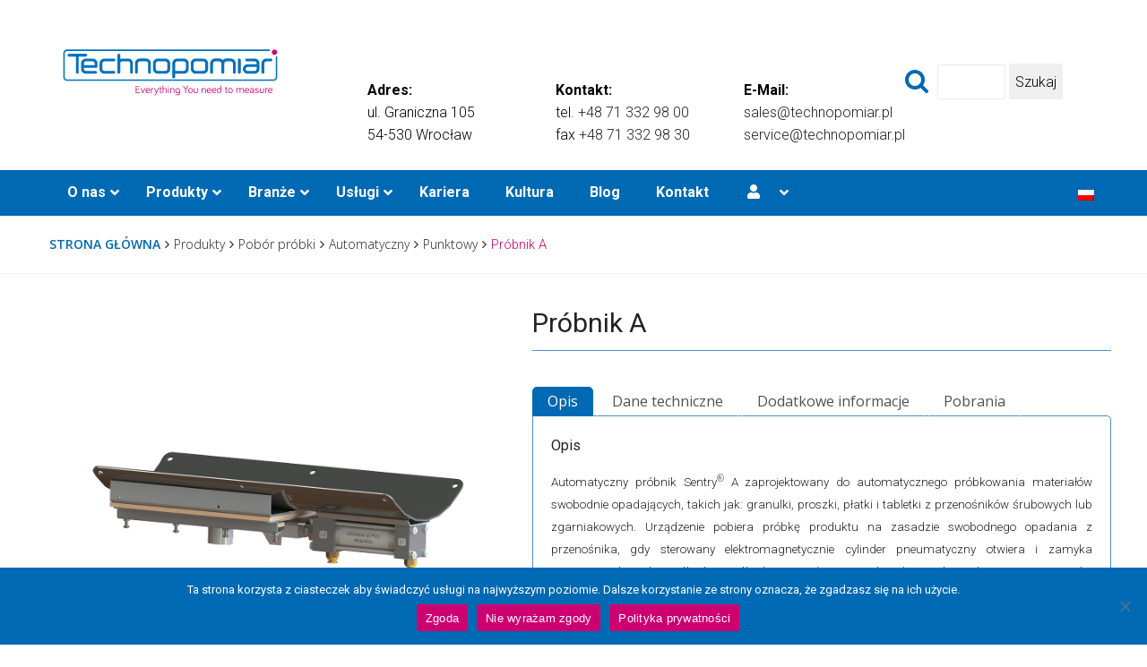

--- FILE ---
content_type: text/html; charset=UTF-8
request_url: https://technopomiar.pl/produkty/pobor-probki/automatyczny/punktowy/probnik-a/
body_size: 28811
content:
<!DOCTYPE html>
<html lang="pl-PL">
<head>
<!-- Google Tag Manager -->
<script>(function(w,d,s,l,i){w[l]=w[l]||[];w[l].push({'gtm.start':
new Date().getTime(),event:'gtm.js'});var f=d.getElementsByTagName(s)[0],
j=d.createElement(s),dl=l!='dataLayer'?'&l='+l:'';j.async=true;j.src=
'https://www.googletagmanager.com/gtm.js?id='+i+dl;f.parentNode.insertBefore(j,f);
})(window,document,'script','dataLayer','GTM-PJ5FQXT');</script>
<!-- End Google Tag Manager -->
	<meta charset="UTF-8">
	<meta name="viewport" content="width=device-width, initial-scale=1">
	<!--
	<meta name="google-site-verification" content="gHaBfwSZLGJYHVW5V7-NvKkojKWmKR7eM4TZIZgl4os" />
	    -->
	<link rel="pingback" href="">
	<meta name='robots' content='index, follow, max-image-preview:large, max-snippet:-1, max-video-preview:-1' />
	<style>img:is([sizes="auto" i], [sizes^="auto," i]) { contain-intrinsic-size: 3000px 1500px }</style>
	<link rel="alternate" hreflang="pl-pl" href="https://technopomiar.pl/produkty/pobor-probki/automatyczny/punktowy/probnik-a/" />
<link rel="alternate" hreflang="x-default" href="https://technopomiar.pl/produkty/pobor-probki/automatyczny/punktowy/probnik-a/" />

	<!-- This site is optimized with the Yoast SEO plugin v26.4 - https://yoast.com/wordpress/plugins/seo/ -->
	<title>Próbnik A - Technopomiar Sp. z o.o.</title>
	<meta name="description" content="Automatyczny próbnik model A firmy Sentry Equipments służy do automatycznego próbkowania materiałów swobodnie opadających takich jak granulki" />
	<link rel="canonical" href="https://technopomiar.pl/produkty/pobor-probki/automatyczny/punktowy/probnik-a/" />
	<meta property="og:locale" content="pl_PL" />
	<meta property="og:type" content="article" />
	<meta property="og:title" content="Próbnik A - Technopomiar Sp. z o.o." />
	<meta property="og:description" content="Automatyczny próbnik model A firmy Sentry Equipments służy do automatycznego próbkowania materiałów swobodnie opadających takich jak granulki" />
	<meta property="og:url" content="https://technopomiar.pl/produkty/pobor-probki/automatyczny/punktowy/probnik-a/" />
	<meta property="og:site_name" content="Technopomiar Sp. z o.o." />
	<meta property="article:modified_time" content="2021-05-14T14:24:31+00:00" />
	<meta property="og:image" content="https://technopomiar.pl/wp-content/uploads/Sentry_Próbopobierak_model-A.png" />
	<meta property="og:image:width" content="1000" />
	<meta property="og:image:height" content="1000" />
	<meta property="og:image:type" content="image/png" />
	<meta name="twitter:card" content="summary_large_image" />
	<meta name="twitter:label1" content="Szacowany czas czytania" />
	<meta name="twitter:data1" content="1 minuta" />
	<script type="application/ld+json" class="yoast-schema-graph">{"@context":"https://schema.org","@graph":[{"@type":"WebPage","@id":"https://technopomiar.pl/produkty/pobor-probki/automatyczny/punktowy/probnik-a/","url":"https://technopomiar.pl/produkty/pobor-probki/automatyczny/punktowy/probnik-a/","name":"Próbnik A - Technopomiar Sp. z o.o.","isPartOf":{"@id":"https://technopomiar.pl/#website"},"primaryImageOfPage":{"@id":"https://technopomiar.pl/produkty/pobor-probki/automatyczny/punktowy/probnik-a/#primaryimage"},"image":{"@id":"https://technopomiar.pl/produkty/pobor-probki/automatyczny/punktowy/probnik-a/#primaryimage"},"thumbnailUrl":"https://technopomiar.pl/wp-content/uploads/Sentry_Próbopobierak_model-A.png","datePublished":"2018-04-13T14:01:42+00:00","dateModified":"2021-05-14T14:24:31+00:00","description":"Automatyczny próbnik model A firmy Sentry Equipments służy do automatycznego próbkowania materiałów swobodnie opadających takich jak granulki","breadcrumb":{"@id":"https://technopomiar.pl/produkty/pobor-probki/automatyczny/punktowy/probnik-a/#breadcrumb"},"inLanguage":"pl-PL","potentialAction":[{"@type":"ReadAction","target":["https://technopomiar.pl/produkty/pobor-probki/automatyczny/punktowy/probnik-a/"]}]},{"@type":"ImageObject","inLanguage":"pl-PL","@id":"https://technopomiar.pl/produkty/pobor-probki/automatyczny/punktowy/probnik-a/#primaryimage","url":"https://technopomiar.pl/wp-content/uploads/Sentry_Próbopobierak_model-A.png","contentUrl":"https://technopomiar.pl/wp-content/uploads/Sentry_Próbopobierak_model-A.png","width":1000,"height":1000,"caption":"Próbopobierak model A"},{"@type":"BreadcrumbList","@id":"https://technopomiar.pl/produkty/pobor-probki/automatyczny/punktowy/probnik-a/#breadcrumb","itemListElement":[{"@type":"ListItem","position":1,"name":"Strona główna","item":"https://technopomiar.pl/"},{"@type":"ListItem","position":2,"name":"Produkty","item":"https://technopomiar.pl/produkty/"},{"@type":"ListItem","position":3,"name":"Próbnik A"}]},{"@type":"WebSite","@id":"https://technopomiar.pl/#website","url":"https://technopomiar.pl/","name":"Technopomiar Sp. z o.o.","description":"Systemy detekcji gazów, próbopobierak, analizatory tlenu TOC, lepkościomierz","potentialAction":[{"@type":"SearchAction","target":{"@type":"EntryPoint","urlTemplate":"https://technopomiar.pl/?s={search_term_string}"},"query-input":{"@type":"PropertyValueSpecification","valueRequired":true,"valueName":"search_term_string"}}],"inLanguage":"pl-PL"}]}</script>
	<!-- / Yoast SEO plugin. -->


<link rel="alternate" type="application/rss+xml" title="Technopomiar Sp. z o.o. &raquo; Kanał z wpisami" href="https://technopomiar.pl/feed/" />
<script type="text/javascript">
/* <![CDATA[ */
window._wpemojiSettings = {"baseUrl":"https:\/\/s.w.org\/images\/core\/emoji\/16.0.1\/72x72\/","ext":".png","svgUrl":"https:\/\/s.w.org\/images\/core\/emoji\/16.0.1\/svg\/","svgExt":".svg","source":{"concatemoji":"https:\/\/technopomiar.pl\/wp-includes\/js\/wp-emoji-release.min.js?ver=6.8.3"}};
/*! This file is auto-generated */
!function(s,n){var o,i,e;function c(e){try{var t={supportTests:e,timestamp:(new Date).valueOf()};sessionStorage.setItem(o,JSON.stringify(t))}catch(e){}}function p(e,t,n){e.clearRect(0,0,e.canvas.width,e.canvas.height),e.fillText(t,0,0);var t=new Uint32Array(e.getImageData(0,0,e.canvas.width,e.canvas.height).data),a=(e.clearRect(0,0,e.canvas.width,e.canvas.height),e.fillText(n,0,0),new Uint32Array(e.getImageData(0,0,e.canvas.width,e.canvas.height).data));return t.every(function(e,t){return e===a[t]})}function u(e,t){e.clearRect(0,0,e.canvas.width,e.canvas.height),e.fillText(t,0,0);for(var n=e.getImageData(16,16,1,1),a=0;a<n.data.length;a++)if(0!==n.data[a])return!1;return!0}function f(e,t,n,a){switch(t){case"flag":return n(e,"\ud83c\udff3\ufe0f\u200d\u26a7\ufe0f","\ud83c\udff3\ufe0f\u200b\u26a7\ufe0f")?!1:!n(e,"\ud83c\udde8\ud83c\uddf6","\ud83c\udde8\u200b\ud83c\uddf6")&&!n(e,"\ud83c\udff4\udb40\udc67\udb40\udc62\udb40\udc65\udb40\udc6e\udb40\udc67\udb40\udc7f","\ud83c\udff4\u200b\udb40\udc67\u200b\udb40\udc62\u200b\udb40\udc65\u200b\udb40\udc6e\u200b\udb40\udc67\u200b\udb40\udc7f");case"emoji":return!a(e,"\ud83e\udedf")}return!1}function g(e,t,n,a){var r="undefined"!=typeof WorkerGlobalScope&&self instanceof WorkerGlobalScope?new OffscreenCanvas(300,150):s.createElement("canvas"),o=r.getContext("2d",{willReadFrequently:!0}),i=(o.textBaseline="top",o.font="600 32px Arial",{});return e.forEach(function(e){i[e]=t(o,e,n,a)}),i}function t(e){var t=s.createElement("script");t.src=e,t.defer=!0,s.head.appendChild(t)}"undefined"!=typeof Promise&&(o="wpEmojiSettingsSupports",i=["flag","emoji"],n.supports={everything:!0,everythingExceptFlag:!0},e=new Promise(function(e){s.addEventListener("DOMContentLoaded",e,{once:!0})}),new Promise(function(t){var n=function(){try{var e=JSON.parse(sessionStorage.getItem(o));if("object"==typeof e&&"number"==typeof e.timestamp&&(new Date).valueOf()<e.timestamp+604800&&"object"==typeof e.supportTests)return e.supportTests}catch(e){}return null}();if(!n){if("undefined"!=typeof Worker&&"undefined"!=typeof OffscreenCanvas&&"undefined"!=typeof URL&&URL.createObjectURL&&"undefined"!=typeof Blob)try{var e="postMessage("+g.toString()+"("+[JSON.stringify(i),f.toString(),p.toString(),u.toString()].join(",")+"));",a=new Blob([e],{type:"text/javascript"}),r=new Worker(URL.createObjectURL(a),{name:"wpTestEmojiSupports"});return void(r.onmessage=function(e){c(n=e.data),r.terminate(),t(n)})}catch(e){}c(n=g(i,f,p,u))}t(n)}).then(function(e){for(var t in e)n.supports[t]=e[t],n.supports.everything=n.supports.everything&&n.supports[t],"flag"!==t&&(n.supports.everythingExceptFlag=n.supports.everythingExceptFlag&&n.supports[t]);n.supports.everythingExceptFlag=n.supports.everythingExceptFlag&&!n.supports.flag,n.DOMReady=!1,n.readyCallback=function(){n.DOMReady=!0}}).then(function(){return e}).then(function(){var e;n.supports.everything||(n.readyCallback(),(e=n.source||{}).concatemoji?t(e.concatemoji):e.wpemoji&&e.twemoji&&(t(e.twemoji),t(e.wpemoji)))}))}((window,document),window._wpemojiSettings);
/* ]]> */
</script>
<style id='wp-emoji-styles-inline-css' type='text/css'>

	img.wp-smiley, img.emoji {
		display: inline !important;
		border: none !important;
		box-shadow: none !important;
		height: 1em !important;
		width: 1em !important;
		margin: 0 0.07em !important;
		vertical-align: -0.1em !important;
		background: none !important;
		padding: 0 !important;
	}
</style>
<link rel='stylesheet' id='wp-block-library-css' href='https://technopomiar.pl/wp-includes/css/dist/block-library/style.min.css?ver=6.8.3' type='text/css' media='all' />
<style id='classic-theme-styles-inline-css' type='text/css'>
/*! This file is auto-generated */
.wp-block-button__link{color:#fff;background-color:#32373c;border-radius:9999px;box-shadow:none;text-decoration:none;padding:calc(.667em + 2px) calc(1.333em + 2px);font-size:1.125em}.wp-block-file__button{background:#32373c;color:#fff;text-decoration:none}
</style>
<style id='global-styles-inline-css' type='text/css'>
:root{--wp--preset--aspect-ratio--square: 1;--wp--preset--aspect-ratio--4-3: 4/3;--wp--preset--aspect-ratio--3-4: 3/4;--wp--preset--aspect-ratio--3-2: 3/2;--wp--preset--aspect-ratio--2-3: 2/3;--wp--preset--aspect-ratio--16-9: 16/9;--wp--preset--aspect-ratio--9-16: 9/16;--wp--preset--color--black: #000000;--wp--preset--color--cyan-bluish-gray: #abb8c3;--wp--preset--color--white: #ffffff;--wp--preset--color--pale-pink: #f78da7;--wp--preset--color--vivid-red: #cf2e2e;--wp--preset--color--luminous-vivid-orange: #ff6900;--wp--preset--color--luminous-vivid-amber: #fcb900;--wp--preset--color--light-green-cyan: #7bdcb5;--wp--preset--color--vivid-green-cyan: #00d084;--wp--preset--color--pale-cyan-blue: #8ed1fc;--wp--preset--color--vivid-cyan-blue: #0693e3;--wp--preset--color--vivid-purple: #9b51e0;--wp--preset--gradient--vivid-cyan-blue-to-vivid-purple: linear-gradient(135deg,rgba(6,147,227,1) 0%,rgb(155,81,224) 100%);--wp--preset--gradient--light-green-cyan-to-vivid-green-cyan: linear-gradient(135deg,rgb(122,220,180) 0%,rgb(0,208,130) 100%);--wp--preset--gradient--luminous-vivid-amber-to-luminous-vivid-orange: linear-gradient(135deg,rgba(252,185,0,1) 0%,rgba(255,105,0,1) 100%);--wp--preset--gradient--luminous-vivid-orange-to-vivid-red: linear-gradient(135deg,rgba(255,105,0,1) 0%,rgb(207,46,46) 100%);--wp--preset--gradient--very-light-gray-to-cyan-bluish-gray: linear-gradient(135deg,rgb(238,238,238) 0%,rgb(169,184,195) 100%);--wp--preset--gradient--cool-to-warm-spectrum: linear-gradient(135deg,rgb(74,234,220) 0%,rgb(151,120,209) 20%,rgb(207,42,186) 40%,rgb(238,44,130) 60%,rgb(251,105,98) 80%,rgb(254,248,76) 100%);--wp--preset--gradient--blush-light-purple: linear-gradient(135deg,rgb(255,206,236) 0%,rgb(152,150,240) 100%);--wp--preset--gradient--blush-bordeaux: linear-gradient(135deg,rgb(254,205,165) 0%,rgb(254,45,45) 50%,rgb(107,0,62) 100%);--wp--preset--gradient--luminous-dusk: linear-gradient(135deg,rgb(255,203,112) 0%,rgb(199,81,192) 50%,rgb(65,88,208) 100%);--wp--preset--gradient--pale-ocean: linear-gradient(135deg,rgb(255,245,203) 0%,rgb(182,227,212) 50%,rgb(51,167,181) 100%);--wp--preset--gradient--electric-grass: linear-gradient(135deg,rgb(202,248,128) 0%,rgb(113,206,126) 100%);--wp--preset--gradient--midnight: linear-gradient(135deg,rgb(2,3,129) 0%,rgb(40,116,252) 100%);--wp--preset--font-size--small: 13px;--wp--preset--font-size--medium: 20px;--wp--preset--font-size--large: 36px;--wp--preset--font-size--x-large: 42px;--wp--preset--spacing--20: 0.44rem;--wp--preset--spacing--30: 0.67rem;--wp--preset--spacing--40: 1rem;--wp--preset--spacing--50: 1.5rem;--wp--preset--spacing--60: 2.25rem;--wp--preset--spacing--70: 3.38rem;--wp--preset--spacing--80: 5.06rem;--wp--preset--shadow--natural: 6px 6px 9px rgba(0, 0, 0, 0.2);--wp--preset--shadow--deep: 12px 12px 50px rgba(0, 0, 0, 0.4);--wp--preset--shadow--sharp: 6px 6px 0px rgba(0, 0, 0, 0.2);--wp--preset--shadow--outlined: 6px 6px 0px -3px rgba(255, 255, 255, 1), 6px 6px rgba(0, 0, 0, 1);--wp--preset--shadow--crisp: 6px 6px 0px rgba(0, 0, 0, 1);}:where(.is-layout-flex){gap: 0.5em;}:where(.is-layout-grid){gap: 0.5em;}body .is-layout-flex{display: flex;}.is-layout-flex{flex-wrap: wrap;align-items: center;}.is-layout-flex > :is(*, div){margin: 0;}body .is-layout-grid{display: grid;}.is-layout-grid > :is(*, div){margin: 0;}:where(.wp-block-columns.is-layout-flex){gap: 2em;}:where(.wp-block-columns.is-layout-grid){gap: 2em;}:where(.wp-block-post-template.is-layout-flex){gap: 1.25em;}:where(.wp-block-post-template.is-layout-grid){gap: 1.25em;}.has-black-color{color: var(--wp--preset--color--black) !important;}.has-cyan-bluish-gray-color{color: var(--wp--preset--color--cyan-bluish-gray) !important;}.has-white-color{color: var(--wp--preset--color--white) !important;}.has-pale-pink-color{color: var(--wp--preset--color--pale-pink) !important;}.has-vivid-red-color{color: var(--wp--preset--color--vivid-red) !important;}.has-luminous-vivid-orange-color{color: var(--wp--preset--color--luminous-vivid-orange) !important;}.has-luminous-vivid-amber-color{color: var(--wp--preset--color--luminous-vivid-amber) !important;}.has-light-green-cyan-color{color: var(--wp--preset--color--light-green-cyan) !important;}.has-vivid-green-cyan-color{color: var(--wp--preset--color--vivid-green-cyan) !important;}.has-pale-cyan-blue-color{color: var(--wp--preset--color--pale-cyan-blue) !important;}.has-vivid-cyan-blue-color{color: var(--wp--preset--color--vivid-cyan-blue) !important;}.has-vivid-purple-color{color: var(--wp--preset--color--vivid-purple) !important;}.has-black-background-color{background-color: var(--wp--preset--color--black) !important;}.has-cyan-bluish-gray-background-color{background-color: var(--wp--preset--color--cyan-bluish-gray) !important;}.has-white-background-color{background-color: var(--wp--preset--color--white) !important;}.has-pale-pink-background-color{background-color: var(--wp--preset--color--pale-pink) !important;}.has-vivid-red-background-color{background-color: var(--wp--preset--color--vivid-red) !important;}.has-luminous-vivid-orange-background-color{background-color: var(--wp--preset--color--luminous-vivid-orange) !important;}.has-luminous-vivid-amber-background-color{background-color: var(--wp--preset--color--luminous-vivid-amber) !important;}.has-light-green-cyan-background-color{background-color: var(--wp--preset--color--light-green-cyan) !important;}.has-vivid-green-cyan-background-color{background-color: var(--wp--preset--color--vivid-green-cyan) !important;}.has-pale-cyan-blue-background-color{background-color: var(--wp--preset--color--pale-cyan-blue) !important;}.has-vivid-cyan-blue-background-color{background-color: var(--wp--preset--color--vivid-cyan-blue) !important;}.has-vivid-purple-background-color{background-color: var(--wp--preset--color--vivid-purple) !important;}.has-black-border-color{border-color: var(--wp--preset--color--black) !important;}.has-cyan-bluish-gray-border-color{border-color: var(--wp--preset--color--cyan-bluish-gray) !important;}.has-white-border-color{border-color: var(--wp--preset--color--white) !important;}.has-pale-pink-border-color{border-color: var(--wp--preset--color--pale-pink) !important;}.has-vivid-red-border-color{border-color: var(--wp--preset--color--vivid-red) !important;}.has-luminous-vivid-orange-border-color{border-color: var(--wp--preset--color--luminous-vivid-orange) !important;}.has-luminous-vivid-amber-border-color{border-color: var(--wp--preset--color--luminous-vivid-amber) !important;}.has-light-green-cyan-border-color{border-color: var(--wp--preset--color--light-green-cyan) !important;}.has-vivid-green-cyan-border-color{border-color: var(--wp--preset--color--vivid-green-cyan) !important;}.has-pale-cyan-blue-border-color{border-color: var(--wp--preset--color--pale-cyan-blue) !important;}.has-vivid-cyan-blue-border-color{border-color: var(--wp--preset--color--vivid-cyan-blue) !important;}.has-vivid-purple-border-color{border-color: var(--wp--preset--color--vivid-purple) !important;}.has-vivid-cyan-blue-to-vivid-purple-gradient-background{background: var(--wp--preset--gradient--vivid-cyan-blue-to-vivid-purple) !important;}.has-light-green-cyan-to-vivid-green-cyan-gradient-background{background: var(--wp--preset--gradient--light-green-cyan-to-vivid-green-cyan) !important;}.has-luminous-vivid-amber-to-luminous-vivid-orange-gradient-background{background: var(--wp--preset--gradient--luminous-vivid-amber-to-luminous-vivid-orange) !important;}.has-luminous-vivid-orange-to-vivid-red-gradient-background{background: var(--wp--preset--gradient--luminous-vivid-orange-to-vivid-red) !important;}.has-very-light-gray-to-cyan-bluish-gray-gradient-background{background: var(--wp--preset--gradient--very-light-gray-to-cyan-bluish-gray) !important;}.has-cool-to-warm-spectrum-gradient-background{background: var(--wp--preset--gradient--cool-to-warm-spectrum) !important;}.has-blush-light-purple-gradient-background{background: var(--wp--preset--gradient--blush-light-purple) !important;}.has-blush-bordeaux-gradient-background{background: var(--wp--preset--gradient--blush-bordeaux) !important;}.has-luminous-dusk-gradient-background{background: var(--wp--preset--gradient--luminous-dusk) !important;}.has-pale-ocean-gradient-background{background: var(--wp--preset--gradient--pale-ocean) !important;}.has-electric-grass-gradient-background{background: var(--wp--preset--gradient--electric-grass) !important;}.has-midnight-gradient-background{background: var(--wp--preset--gradient--midnight) !important;}.has-small-font-size{font-size: var(--wp--preset--font-size--small) !important;}.has-medium-font-size{font-size: var(--wp--preset--font-size--medium) !important;}.has-large-font-size{font-size: var(--wp--preset--font-size--large) !important;}.has-x-large-font-size{font-size: var(--wp--preset--font-size--x-large) !important;}
:where(.wp-block-post-template.is-layout-flex){gap: 1.25em;}:where(.wp-block-post-template.is-layout-grid){gap: 1.25em;}
:where(.wp-block-columns.is-layout-flex){gap: 2em;}:where(.wp-block-columns.is-layout-grid){gap: 2em;}
:root :where(.wp-block-pullquote){font-size: 1.5em;line-height: 1.6;}
</style>
<link rel='stylesheet' id='dashicons-css' href='https://technopomiar.pl/wp-includes/css/dashicons.min.css?ver=6.8.3' type='text/css' media='all' />
<link rel='stylesheet' id='admin-bar-css' href='https://technopomiar.pl/wp-includes/css/admin-bar.min.css?ver=6.8.3' type='text/css' media='all' />
<style id='admin-bar-inline-css' type='text/css'>

    /* Hide CanvasJS credits for P404 charts specifically */
    #p404RedirectChart .canvasjs-chart-credit {
        display: none !important;
    }
    
    #p404RedirectChart canvas {
        border-radius: 6px;
    }

    .p404-redirect-adminbar-weekly-title {
        font-weight: bold;
        font-size: 14px;
        color: #fff;
        margin-bottom: 6px;
    }

    #wpadminbar #wp-admin-bar-p404_free_top_button .ab-icon:before {
        content: "\f103";
        color: #dc3545;
        top: 3px;
    }
    
    #wp-admin-bar-p404_free_top_button .ab-item {
        min-width: 80px !important;
        padding: 0px !important;
    }
    
    /* Ensure proper positioning and z-index for P404 dropdown */
    .p404-redirect-adminbar-dropdown-wrap { 
        min-width: 0; 
        padding: 0;
        position: static !important;
    }
    
    #wpadminbar #wp-admin-bar-p404_free_top_button_dropdown {
        position: static !important;
    }
    
    #wpadminbar #wp-admin-bar-p404_free_top_button_dropdown .ab-item {
        padding: 0 !important;
        margin: 0 !important;
    }
    
    .p404-redirect-dropdown-container {
        min-width: 340px;
        padding: 18px 18px 12px 18px;
        background: #23282d !important;
        color: #fff;
        border-radius: 12px;
        box-shadow: 0 8px 32px rgba(0,0,0,0.25);
        margin-top: 10px;
        position: relative !important;
        z-index: 999999 !important;
        display: block !important;
        border: 1px solid #444;
    }
    
    /* Ensure P404 dropdown appears on hover */
    #wpadminbar #wp-admin-bar-p404_free_top_button .p404-redirect-dropdown-container { 
        display: none !important;
    }
    
    #wpadminbar #wp-admin-bar-p404_free_top_button:hover .p404-redirect-dropdown-container { 
        display: block !important;
    }
    
    #wpadminbar #wp-admin-bar-p404_free_top_button:hover #wp-admin-bar-p404_free_top_button_dropdown .p404-redirect-dropdown-container {
        display: block !important;
    }
    
    .p404-redirect-card {
        background: #2c3338;
        border-radius: 8px;
        padding: 18px 18px 12px 18px;
        box-shadow: 0 2px 8px rgba(0,0,0,0.07);
        display: flex;
        flex-direction: column;
        align-items: flex-start;
        border: 1px solid #444;
    }
    
    .p404-redirect-btn {
        display: inline-block;
        background: #dc3545;
        color: #fff !important;
        font-weight: bold;
        padding: 5px 22px;
        border-radius: 8px;
        text-decoration: none;
        font-size: 17px;
        transition: background 0.2s, box-shadow 0.2s;
        margin-top: 8px;
        box-shadow: 0 2px 8px rgba(220,53,69,0.15);
        text-align: center;
        line-height: 1.6;
    }
    
    .p404-redirect-btn:hover {
        background: #c82333;
        color: #fff !important;
        box-shadow: 0 4px 16px rgba(220,53,69,0.25);
    }
    
    /* Prevent conflicts with other admin bar dropdowns */
    #wpadminbar .ab-top-menu > li:hover > .ab-item,
    #wpadminbar .ab-top-menu > li.hover > .ab-item {
        z-index: auto;
    }
    
    #wpadminbar #wp-admin-bar-p404_free_top_button:hover > .ab-item {
        z-index: 999998 !important;
    }
    
</style>
<link rel='stylesheet' id='contact-form-7-css' href='https://technopomiar.pl/wp-content/plugins/contact-form-7/includes/css/styles.css?ver=6.1.3' type='text/css' media='all' />
<link rel='stylesheet' id='cookie-notice-front-css' href='https://technopomiar.pl/wp-content/plugins/cookie-notice/css/front.min.css?ver=2.5.10' type='text/css' media='all' />
<link rel='stylesheet' id='wpdm-fonticon-css' href='https://technopomiar.pl/wp-content/plugins/download-manager/assets/wpdm-iconfont/css/wpdm-icons.css?ver=6.8.3' type='text/css' media='all' />
<link rel='stylesheet' id='wpdm-front-css' href='https://technopomiar.pl/wp-content/plugins/download-manager/assets/css/front.min.css?ver=6.8.3' type='text/css' media='all' />
<link rel='stylesheet' id='photoswipe-css' href='https://technopomiar.pl/wp-content/plugins/woocommerce/assets/css/photoswipe/photoswipe.min.css?ver=10.3.7' type='text/css' media='all' />
<link rel='stylesheet' id='photoswipe-default-skin-css' href='https://technopomiar.pl/wp-content/plugins/woocommerce/assets/css/photoswipe/default-skin/default-skin.min.css?ver=10.3.7' type='text/css' media='all' />
<link rel='stylesheet' id='woocommerce-general-css' href='https://technopomiar.pl/wp-content/plugins/woocommerce/assets/css/woocommerce.css?ver=10.3.7' type='text/css' media='all' />
<style id='woocommerce-inline-inline-css' type='text/css'>
.woocommerce form .form-row .required { visibility: visible; }
</style>
<link rel='stylesheet' id='wpmenucart-icons-css' href='https://technopomiar.pl/wp-content/plugins/wp-menu-cart-pro/css/wpmenucart-icons-pro.css?ver=6.8.3' type='text/css' media='all' />
<link rel='stylesheet' id='wpmenucart-css' href='https://technopomiar.pl/wp-content/plugins/wp-menu-cart-pro/css/wpmenucart-main.css?ver=6.8.3' type='text/css' media='all' />
<link rel='stylesheet' id='wpml-legacy-horizontal-list-0-css' href='https://technopomiar.pl/wp-content/plugins/sitepress-multilingual-cms/templates/language-switchers/legacy-list-horizontal/style.min.css?ver=1' type='text/css' media='all' />
<link rel='stylesheet' id='cms-navigation-style-base-css' href='https://technopomiar.pl/wp-content/plugins/wpml-cms-nav/res/css/cms-navigation-base.css?ver=1.5.6' type='text/css' media='screen' />
<link rel='stylesheet' id='cms-navigation-style-css' href='https://technopomiar.pl/wp-content/plugins/wpml-cms-nav/res/css/cms-navigation.css?ver=1.5.6' type='text/css' media='screen' />
<link rel='stylesheet' id='brands-styles-css' href='https://technopomiar.pl/wp-content/plugins/woocommerce/assets/css/brands.css?ver=10.3.7' type='text/css' media='all' />
<link rel='stylesheet' id='factoryhub-fonts-css' href='https://fonts.googleapis.com/css?family=Montserrat%3A400%2C700%7CRoboto%3A100%2C100i%2C300%2C300i%2C400%2C400i%2C500%2C500i%2C700%2C700i%2C900%2C900i%7COpen+Sans%3A300%2C300i%2C400%2C400i%2C600%2C600i%2C700%2C700i%2C800%2C800i&#038;subset=latin%2Clatin-ext&#038;ver=20161025' type='text/css' media='all' />
<link rel='stylesheet' id='factoryhub-icons-css' href='https://technopomiar.pl/wp-content/themes/factoryhub/css/factoryplus-icons.css?ver=20161025' type='text/css' media='all' />
<link rel='stylesheet' id='flaticon-css' href='https://technopomiar.pl/wp-content/themes/factoryhub/css/flaticon.css?ver=20170425' type='text/css' media='all' />
<link rel='stylesheet' id='bootstrap-css' href='https://technopomiar.pl/wp-content/themes/factoryhub/css/bootstrap.min.css?ver=3.3.7' type='text/css' media='all' />
<link rel='stylesheet' id='fontawesome-css' href='https://technopomiar.pl/wp-content/themes/factoryhub/css/font-awesome.min.css?ver=4.6.3' type='text/css' media='all' />
<link rel='stylesheet' id='factoryhub-css' href='https://technopomiar.pl/wp-content/themes/factoryhub/style.css?ver=20161025' type='text/css' media='all' />
<style id='factoryhub-inline-css' type='text/css'>
.topbar { background-color: #f7f7f7; }.site-footer {background-color: #04192b;}.footer-widgets {background-color: #04192b;}.woocommerce div.product .woocommerce-tabs ul.tabs li {
    text-transform: none !important;
}
	/* Color Scheme */

	/*Background Color*/

	.main-background-color,
	.page-header.style-2 .page-button-link a:hover,
	.main-nav li li:hover > a:after,
	.main-nav ul.menu > li > a:before,
	.header-v2 .menu-item-button-link,
	.numeric-navigation .page-numbers:hover,.numeric-navigation .page-numbers.current,
	.project-nav-ajax .numeric-navigation .page-numbers.next:hover,.project-nav-ajax .numeric-navigation .page-numbers.next:focus,
	.primary-mobile-nav .menu-item-button-link a,
	.fh-btn,
	.fh-btn:hover,.fh-btn:focus,
	.fh-btn-2,
	.fh-btn-2:hover,.fh-btn-2:focus,
	.post-author .box-title:after,
	.blog-wrapper .entry-thumbnail a i,
	.blog-classic .blog-wrapper .entry-footer:before,
	.socials-share a:hover,
	.service .service-thumbnail a:before,
	.single-service blockquote:before,
	.single-project .single-project-title:before,
	.all-project ul.filter li:after,
	.all-project ul.filter li.active:after,.all-project ul.filter li:hover:after,
	.project-inner .project-summary,
	.project-inner .project-icon,
	.comments-title:after,.comment-reply-title:after,
	.comment-respond .form-submit .submit,
	.comment-respond .form-submit .submit:hover,.comment-respond .form-submit .submit:focus,
	.widget .widget-title:after,
	.woocommerce .added_to_cart,.woocommerce button.button,.woocommerce a.button,.woocommerce input.button,.woocommerce #respond input#submit,
	.woocommerce .added_to_cart:hover,.woocommerce button.button:hover,.woocommerce a.button:hover,.woocommerce input.button:hover,.woocommerce #respond input#submit:hover,.woocommerce .added_to_cart:focus,.woocommerce button.button:focus,.woocommerce a.button:focus,.woocommerce input.button:focus,.woocommerce #respond input#submit:focus,
	.woocommerce .added_to_cart.alt,.woocommerce button.button.alt,.woocommerce a.button.alt,.woocommerce input.button.alt,.woocommerce #respond input#submit.alt,
	.woocommerce .added_to_cart.alt:hover,.woocommerce button.button.alt:hover,.woocommerce a.button.alt:hover,.woocommerce input.button.alt:hover,.woocommerce #respond input#submit.alt:hover,.woocommerce .added_to_cart.alt:focus,.woocommerce button.button.alt:focus,.woocommerce a.button.alt:focus,.woocommerce input.button.alt:focus,.woocommerce #respond input#submit.alt:focus,
	.woocommerce .shop-toolbar h2:after,.woocommerce .woocommerce-billing-fields h3:after,.woocommerce h3 label:after,.woocommerce h3.payment_heading:after,.woocommerce #order_review_heading:after,.woocommerce .cart_totals h2:after,.woocommerce .cross-sells h2:after,.woocommerce .col2-set h2:after,.woocommerce #order_review h3:after,
	.woocommerce #reviews #review_form .comment-form .form-submit input.submit,
	.woocommerce .related.products h2:after,
	.woocommerce .related.products .owl-controls .owl-buttons div:hover,
	.woocommerce form.checkout #payment div.place-order .button,
	.woocommerce .widget_price_filter .price_slider .ui-slider-handle,
	.woocommerce nav.woocommerce-pagination ul li .page-numbers:hover,.woocommerce nav.woocommerce-pagination ul li .page-numbers.current,
	.woocommerce-account form.login .button,.woocommerce-account form.register .button,
	.woocommerce-account form.login .button:hover,.woocommerce-account form.register .button:hover,.woocommerce-account form.login .button:focus,.woocommerce-account form.register .button:focus,
	.woocommerce-cart table.cart td.actions .coupon .button,
	.woocommerce-cart table.cart td.actions .coupon .button:hover,.woocommerce-cart table.cart td.actions .coupon .button:focus,
	.woocommerce-cart .wc-proceed-to-checkout a.button,
	.woocommerce-cart .wc-proceed-to-checkout a.button:hover,.woocommerce-cart .wc-proceed-to-checkout a.button:focus,
	.footer-widgets .fh-form-field .subscribe:after,
	div.fh-latest-project .item-project .project-summary,
	.owl-controls .owl-buttons div:hover,
	.main-nav div.menu > ul > li > a:before {background-color: #6c98e1}

	.tp-caption.fh_button:hover, .fh_button:hover {background-color: #6c98e1 !important;}

	/*Border Color*/

	.page-header.style-2 .page-button-link a:hover,
	.main-nav li li:hover > a:before,
	.project-nav-ajax .numeric-navigation .page-numbers.next:hover,.project-nav-ajax .numeric-navigation .page-numbers.next:focus,
	.service:hover .service-inner,
	.single-project .entry-thumbnail .owl-controls .owl-pagination .owl-page:hover span,.single-project .entry-thumbnail .owl-controls .owl-pagination .owl-page.active span,
	.service-sidebar .services-menu-widget li:hover a:after,.service-sidebar .services-menu-widget li.current-menu-item a:after,
	.woocommerce .related.products .owl-controls .owl-buttons div:hover,
	.woocommerce nav.woocommerce-pagination ul li .page-numbers:hover,.woocommerce nav.woocommerce-pagination ul li .page-numbers.current,
	.woocommerce ul.products li.product .add_to_cart_button, .woocommerce ul.products li.product .added_to_cart,
	.backtotop {border-color: #6c98e1}

	.tp-caption.fh_button:hover, .fh_button:hover,
	.factoryplus-arrow:hover {border-color: #6c98e1 !important;}

	/*Border Bottom*/

	.blog-grid .blog-wrapper:hover .entry-footer{border-color: #6c98e1}

	/*Border Left*/

	blockquote {border-color: #6c98e1}

	/*Border Top*/

	.main-nav ul ul ul {border-color: #6c98e1}

	/*Color*/

	.socials a:hover,
	.main-color,
	.topbar .topbar-left i,
	.topbar .topbar-socials li:hover a,
	.page-header.style-2 .subtitle,
	.site-extra-text .item-2 i,
	.site-extra-text .social a:hover,
	.main-nav a:hover,
	.main-nav li li:hover.menu-item-has-children:after,
	.main-nav li li:hover > a,
	.main-nav ul.menu > li.current-menu-item > a,.main-nav ul.menu > li:hover > a,
	.main-nav ul.menu > li.current-menu-item > a:after,.main-nav ul.menu > li:hover > a:after,
	.header-v1 .menu-item-text i,
	.post-navigation a:hover,
	.portfolio-navigation .nav-previous a:hover,.portfolio-navigation .nav-next a:hover,
	.project-nav-ajax .numeric-navigation .page-numbers.next,
	.project-nav-ajax .numeric-navigation .page-numbers.next span,
	.primary-mobile-nav ul.menu li.current-menu-item > a,
	.entry-meta a:hover,
	.entry-meta .meta.views:hover,
	.entry-meta .fa,
	.blog-grid .blog-wrapper.col-4 .posted-on a,
	.single-service cite span,
	.project cite span,
	.metas i,
	.backtotop,
	.backtotop .fa,
	.backtotop:hover,
	.backtotop:hover .fa,
	.comment .comment-reply-link:hover,
	.widget_recent_comments li:hover > a,.widget_rss li:hover > a,
	.widget_categories li:hover,.widget_pages li:hover,.widget_archive li:hover,.widget_nav_menu li:hover,.widget_recent_entries li:hover,.widget_meta li:hover,ul.service-menu li:hover,
	.widget_categories li:hover:before,.widget_pages li:hover:before,.widget_archive li:hover:before,.widget_nav_menu li:hover:before,.widget_recent_entries li:hover:before,.widget_meta li:hover:before,ul.service-menu li:hover:before,
	.widget_categories li:hover > a,.widget_pages li:hover > a,.widget_archive li:hover > a,.widget_nav_menu li:hover > a,.widget_recent_entries li:hover > a,.widget_meta li:hover > a,ul.service-menu li:hover > a,
	.widget_categories li:hover > a:before,.widget_pages li:hover > a:before,.widget_archive li:hover > a:before,.widget_nav_menu li:hover > a:before,.widget_recent_entries li:hover > a:before,.widget_meta li:hover > a:before,ul.service-menu li:hover > a:before,
	.widget-about a:hover,
	.related-post .post-text .post-date i,.popular-post .post-text .post-date i,
	.service-sidebar .services-menu-widget li:hover a,.service-sidebar .services-menu-widget li.current-menu-item a,
	.service-sidebar .side-contact .fa,
	.woocommerce .star-rating span:before,
	.woocommerce div.product div.summary p.price > span,
	.woocommerce div.product div.summary p.price ins,
	.woocommerce #reviews #review_form .comment-form .comment-form-rating .stars a,
	.woocommerce .quantity .increase:hover,.woocommerce .quantity .decrease:hover,
	.woocommerce ul.products li.product .price > span,
	.woocommerce ul.products li.product .price ins,
	.woocommerce form.checkout table.shop_table td span.amount,
	.woocommerce table.shop_table td.product-subtotal,
	.woocommerce .widget_product_categories li:hover,
	.woocommerce .widget_product_categories li:hover a,
	.woocommerce .widget_product_categories li:hover a:before,
	.woocommerce ul.product_list_widget li > span.amount,
	.woocommerce ul.product_list_widget li ins,
	.woocommerce-wishlist table.shop_table tr td.product-stock-status span.wishlist-in-stock,
	.woocommerce-wishlist table.shop_table tbody .product-price > span,
	.woocommerce-wishlist table.shop_table tbody .product-price ins,
	.woocommerce-account form.login a.lost-password,.woocommerce-account form.register a.lost-password,
	.woocommerce-account .woocommerce-MyAccount-navigation ul li:hover a,.woocommerce-account .woocommerce-MyAccount-navigation ul li.is-active a,
	.woocommerce-cart a.remove:hover i,
	.site-footer .footer-copyright a,
	.footer-widgets .widget-title,
	.footer-widgets .menu li a:before,
	.footer-widgets .menu li:hover a,
	.footer-widgets .footer-widget-socials li:hover a,
	.latest-post .post-date,
	.footer-social a:hover,
	.fh-team div.team-member ul li a,
	.woocommerce ul.products li.product .add_to_cart_button, .woocommerce ul.products li.product .added_to_cart,
	.blog-wrapper.sticky .entry-title:before,
	.header-v4 .main-nav ul.menu > li:hover > a,
	.header-v4 .main-nav ul.menu > li:hover > a:after,
	.main-nav div.menu > ul > li.current_page_item > a,
	.main-nav div.menu > ul > li:hover > a,
	.main-nav div.menu > ul > li.current_page_item > a:after,
	.main-nav div.menu > ul > li:hover > a:after,
	.main-nav ul.menu > li.current-menu-parent > a:after,
	.main-nav ul.menu > li.current-menu-parent > a,
	.header-transparent .main-nav ul.menu > li:hover > a,
	.header-transparent .main-nav ul.menu > li:hover > a:after {color: #6c98e1}

	.tp-caption.fp_content_layer,
	.fp_content_layer,
	.factoryplus-arrow:hover .fa {color: #6c98e1 !important;}	.fh-team .team-member,
	.blog-wrapper .entry-thumbnail a,
	.service .service-thumbnail a,
	.fh-service .entry-thumbnail a,
	.project-inner .pro-link,
	.fh-latest-post .item-latest-post .entry-thumbnail a
	{ cursor: url( https://technopomiar.pl/wp-content/themes/factoryhub/img/cursor.png ), auto; }
</style>
<link rel='stylesheet' id='factoryhub-shortcodes-css' href='https://technopomiar.pl/wp-content/plugins/factoryhub-vc-addon//assets/css/frontend.css?ver=1.0.0' type='text/css' media='all' />
<style id='factoryhub-shortcodes-inline-css' type='text/css'>
		/*Background Color: */

		.fh-btn,
		.fh-btn:hover,.fh-btn:focus,
		.fh-btn-2,
		.fh-btn-2:hover,.fh-btn-2:focus,
		.main-background-color,
		.fh-section-title h2:before,
		.fh-contact-box .contact-box-title,
		.fh-latest-project ul.filter li:after,
		.fh-latest-project ul.filter li.active:after,.fh-latest-project ul.filter li:hover:after,
		.fh-latest-project.light-version ul.filter li:after,
		.fh-latest-project.light-version ul.filter li.active:after,.fh-latest-project.light-version ul.filter li:hover:after,
		.fh-project-carousel .owl-controls .owl-buttons div:hover,
		.fh-latest-post .item-latest-post .entry-thumbnail a i,
		.fh-icon-box:hover .fh-icon,
		.fh-icon-box-4 h4:after,
		.fh-icon-box-5 .fh-icon,
		.fh-icon-box-6 h4:after,
		.fh-testimonials-3 .owl-pagination .owl-page.active span,.fh-testimonials-3 .owl-pagination .owl-page:hover span,
		.fh-price-table.promoted .table-header,.fh-price-table:hover .table-header,
		.fh-price-table.promoted .table-content a,.fh-price-table:hover .table-content a,
		.fh-team.style-2:hover .socials:before{background-color: #6c98e1}

		.fh-testimonials .owl-pagination .owl-page.active span, .fh-testimonials .owl-pagination .owl-page:hover span,
		.fh-latest-post .owl-pagination .owl-page.active span, .fh-latest-post .owl-pagination .owl-page:hover span,
		.fh-service .owl-pagination .owl-page.active span, .fh-service .owl-pagination .owl-page:hover span,
		.fh-testimonials-2 .owl-pagination .owl-page.active span, .fh-testimonials-2 .owl-pagination .owl-page:hover span { background-color: #6c98e1 !important; }


		/*Border Color: */

		.fh-latest-post .item-latest-post:hover .line,
		.fh-icon-box:hover,
		.fh-testimonials .testi-content:hover,
		.fh-testimonials.style-2 .testi-content:hover,
		.fh-testimonials-2 .owl-pagination .owl-page.active span,.fh-testimonials-2 .owl-pagination .owl-page:hover span,
		.fh-testimonials-3 .owl-pagination .owl-page span,
		.fh-price-table.promoted .table-content,.fh-price-table:hover .table-content,
		.fh-price-table.promoted .table-content a,.fh-price-table:hover .table-content a,
		.fh-service .service-content:hover,
		.service-tabs .vc_tta-tabs-list li:hover a,.service-tabs .vc_tta-tabs-list li.vc_active a,
		.fh-testimonials .owl-pagination .owl-page span,
		.fh-latest-post .owl-pagination .owl-page span,
		.fh-service .owl-pagination .owl-page span,
		.service-tabs .vc_tta-tabs-list li:hover a, .service-tabs .vc_tta-tabs-list li.vc_active a,
		.fh-icon-box-6 ul li:before {border-color: #6c98e1}

		/* Border Color */
		.woocommerce span.ribbons:before {border-top-color: #6c98e1}
		.woocommerce span.ribbons:before {border-left-color: #6c98e1}

		/*Color: */

		.main-color,
		.fh-project-carousel .link,
		.fh-latest-post .item-latest-post .entry-meta a,
		.fh-icon-box .fh-icon,
		.fh-icon-box-2 .sub-title,
		.fh-icon-box-2 .fh-icon,
		.fh-icon-box-3 .fh-icon,
		.fh-icon-box-4 .fh-icon,
		.fh-icon-box-4 .icon-box-link,
		.fh-icon-box-6 .fh-icon,
		.fh-counter .fh-icon,
		.fh-counter.style-2 .fh-icon,
		.fh-testimonials .testi-content:hover i,
		.fh-testimonials .testi-job,
		.fh-testimonials-2 .testi-job,
		.fh-testimonials-3 .testi-job,
		.fh-testimonials-3 .testi-star .fa,
		.fh-price-table .table-content a,
		.fh-service-list ul li i,
		.fh-team ul li:hover a,
		.fh-team .job,
		.mejs-container .mejs-controls .mejs-time span{color: #6c98e1}

		.about-btn a,
		.service-tabs .vc_tta-tabs-list li:hover a, .service-tabs .vc_tta-tabs-list li.vc_active a,
		.fh-accordion.style-2.vc_tta-accordion .vc_tta-panel-title a:hover { color: #6c98e1 !important; }

</style>
<link rel='stylesheet' id='prdctfltr-css' href='https://technopomiar.pl/wp-content/plugins/prdctfltr/lib/css/style.min.css?ver=6.5.6' type='text/css' media='all' />
<link rel='stylesheet' id='js_composer_custom_css-css' href='//technopomiar.pl/wp-content/uploads/js_composer/custom.css?ver=8.0.1' type='text/css' media='all' />
<link rel='stylesheet' id='factoryhub-child-style-css' href='https://technopomiar.pl/wp-content/themes/factoryhub-child/style.css?ver=6.8.3' type='text/css' media='all' />
<link rel='stylesheet' id='style_newdesign-style-css' href='https://technopomiar.pl/wp-content/themes/factoryhub-child/style_newdesign.css?ver=6.8.3' type='text/css' media='all' />
<link rel='stylesheet' id='style_elegantfonts-style-css' href='https://technopomiar.pl/wp-content/themes/factoryhub-child/elegant_font/HTML-CSS/style.css?ver=6.8.3' type='text/css' media='all' />
<link rel='stylesheet' id='ubermenu-css' href='https://technopomiar.pl/wp-content/plugins/ubermenu/pro/assets/css/ubermenu.min.css?ver=3.8.5' type='text/css' media='all' />
<link rel='stylesheet' id='ubermenu-technopomiar-skin-css' href='https://technopomiar.pl/wp-content/themes/factoryhub-child/ubermenu_skin/skin.css?ver=6.8.3' type='text/css' media='all' />
<link rel='stylesheet' id='ubermenu-font-awesome-all-css' href='https://technopomiar.pl/wp-content/plugins/ubermenu/assets/fontawesome/css/all.min.css?ver=6.8.3' type='text/css' media='all' />
<!--n2css--><!--n2js--><script type="text/javascript" id="cookie-notice-front-js-before">
/* <![CDATA[ */
var cnArgs = {"ajaxUrl":"https:\/\/technopomiar.pl\/wp-admin\/admin-ajax.php","nonce":"7fd8812a87","hideEffect":"fade","position":"bottom","onScroll":false,"onScrollOffset":100,"onClick":false,"cookieName":"cookie_notice_accepted","cookieTime":15811200,"cookieTimeRejected":2592000,"globalCookie":false,"redirection":false,"cache":false,"revokeCookies":false,"revokeCookiesOpt":"automatic"};
/* ]]> */
</script>
<script type="text/javascript" src="https://technopomiar.pl/wp-content/plugins/cookie-notice/js/front.min.js?ver=2.5.10" id="cookie-notice-front-js"></script>
<script type="text/javascript" src="https://technopomiar.pl/wp-includes/js/jquery/jquery.min.js?ver=3.7.1" id="jquery-core-js"></script>
<script type="text/javascript" src="https://technopomiar.pl/wp-includes/js/jquery/jquery-migrate.min.js?ver=3.4.1" id="jquery-migrate-js"></script>
<script type="text/javascript" src="https://technopomiar.pl/wp-content/plugins/download-manager/assets/js/wpdm.min.js?ver=6.8.3" id="wpdm-frontend-js-js"></script>
<script type="text/javascript" id="wpdm-frontjs-js-extra">
/* <![CDATA[ */
var wpdm_url = {"home":"https:\/\/technopomiar.pl\/","site":"https:\/\/technopomiar.pl\/","ajax":"https:\/\/technopomiar.pl\/wp-admin\/admin-ajax.php"};
var wpdm_js = {"spinner":"<i class=\"wpdm-icon wpdm-sun wpdm-spin\"><\/i>","client_id":"0822776b3346059e9b9efebca4781c00"};
var wpdm_strings = {"pass_var":"Has\u0142o zweryfikowane!","pass_var_q":"Aby rozpocz\u0105\u0107 pobieranie, kliknij poni\u017cszy przycisk.","start_dl":"Rozpocznij pobieranie"};
/* ]]> */
</script>
<script type="text/javascript" src="https://technopomiar.pl/wp-content/plugins/download-manager/assets/js/front.min.js?ver=3.3.32" id="wpdm-frontjs-js"></script>
<script type="text/javascript" src="https://technopomiar.pl/wp-content/plugins/woocommerce/assets/js/jquery-blockui/jquery.blockUI.min.js?ver=2.7.0-wc.10.3.7" id="wc-jquery-blockui-js" data-wp-strategy="defer"></script>
<script type="text/javascript" id="wc-add-to-cart-js-extra">
/* <![CDATA[ */
var wc_add_to_cart_params = {"ajax_url":"\/wp-admin\/admin-ajax.php","wc_ajax_url":"\/?wc-ajax=%%endpoint%%","i18n_view_cart":"Zobacz koszyk","cart_url":"https:\/\/technopomiar.pl\/koszyk\/","is_cart":"","cart_redirect_after_add":"no"};
/* ]]> */
</script>
<script type="text/javascript" src="https://technopomiar.pl/wp-content/plugins/woocommerce/assets/js/frontend/add-to-cart.min.js?ver=10.3.7" id="wc-add-to-cart-js" data-wp-strategy="defer"></script>
<script type="text/javascript" src="https://technopomiar.pl/wp-content/plugins/woocommerce/assets/js/flexslider/jquery.flexslider.min.js?ver=2.7.2-wc.10.3.7" id="wc-flexslider-js" defer="defer" data-wp-strategy="defer"></script>
<script type="text/javascript" src="https://technopomiar.pl/wp-content/plugins/woocommerce/assets/js/photoswipe/photoswipe.min.js?ver=4.1.1-wc.10.3.7" id="wc-photoswipe-js" defer="defer" data-wp-strategy="defer"></script>
<script type="text/javascript" src="https://technopomiar.pl/wp-content/plugins/woocommerce/assets/js/photoswipe/photoswipe-ui-default.min.js?ver=4.1.1-wc.10.3.7" id="wc-photoswipe-ui-default-js" defer="defer" data-wp-strategy="defer"></script>
<script type="text/javascript" id="wc-single-product-js-extra">
/* <![CDATA[ */
var wc_single_product_params = {"i18n_required_rating_text":"Prosz\u0119 wybra\u0107 ocen\u0119","i18n_rating_options":["1 z 5 gwiazdek","2 z 5 gwiazdek","3 z 5 gwiazdek","4 z 5 gwiazdek","5 z 5 gwiazdek"],"i18n_product_gallery_trigger_text":"Wy\u015bwietl pe\u0142noekranow\u0105 galeri\u0119 obrazk\u00f3w","review_rating_required":"yes","flexslider":{"rtl":false,"animation":"slide","smoothHeight":true,"directionNav":false,"controlNav":"thumbnails","slideshow":false,"animationSpeed":500,"animationLoop":false,"allowOneSlide":false},"zoom_enabled":"","zoom_options":[],"photoswipe_enabled":"1","photoswipe_options":{"shareEl":false,"closeOnScroll":false,"history":false,"hideAnimationDuration":0,"showAnimationDuration":0},"flexslider_enabled":"1"};
/* ]]> */
</script>
<script type="text/javascript" src="https://technopomiar.pl/wp-content/plugins/woocommerce/assets/js/frontend/single-product.min.js?ver=10.3.7" id="wc-single-product-js" defer="defer" data-wp-strategy="defer"></script>
<script type="text/javascript" src="https://technopomiar.pl/wp-content/plugins/woocommerce/assets/js/js-cookie/js.cookie.min.js?ver=2.1.4-wc.10.3.7" id="wc-js-cookie-js" defer="defer" data-wp-strategy="defer"></script>
<script type="text/javascript" id="woocommerce-js-extra">
/* <![CDATA[ */
var woocommerce_params = {"ajax_url":"\/wp-admin\/admin-ajax.php","wc_ajax_url":"\/?wc-ajax=%%endpoint%%","i18n_password_show":"Poka\u017c has\u0142o","i18n_password_hide":"Ukryj has\u0142o"};
/* ]]> */
</script>
<script type="text/javascript" src="https://technopomiar.pl/wp-content/plugins/woocommerce/assets/js/frontend/woocommerce.min.js?ver=10.3.7" id="woocommerce-js" defer="defer" data-wp-strategy="defer"></script>
<script type="text/javascript" src="https://technopomiar.pl/wp-content/plugins/js_composer/assets/js/vendors/woocommerce-add-to-cart.js?ver=8.0.1" id="vc_woocommerce-add-to-cart-js-js"></script>
<!--[if lt IE 9]>
<script type="text/javascript" src="https://technopomiar.pl/wp-content/themes/factoryhub/js/html5shiv.min.js?ver=3.7.2" id="html5shiv-js"></script>
<![endif]-->
<!--[if lt IE 9]>
<script type="text/javascript" src="https://technopomiar.pl/wp-content/themes/factoryhub/js/respond.min.js?ver=1.4.2" id="respond-js"></script>
<![endif]-->
<script type="text/javascript" src="https://technopomiar.pl/wp-content/themes/factoryhub-child/provider-scripts.js?ver=6.8.3" id="provider-js-js"></script>
<script type="text/javascript" id="wpml-xdomain-data-js-extra">
/* <![CDATA[ */
var wpml_xdomain_data = {"css_selector":"wpml-ls-item","ajax_url":"https:\/\/technopomiar.pl\/wp-admin\/admin-ajax.php","current_lang":"pl","_nonce":"642f5d7686"};
/* ]]> */
</script>
<script type="text/javascript" src="https://technopomiar.pl/wp-content/plugins/sitepress-multilingual-cms/res/js/xdomain-data.js?ver=485900" id="wpml-xdomain-data-js" defer="defer" data-wp-strategy="defer"></script>
<script></script><link rel="https://api.w.org/" href="https://technopomiar.pl/wp-json/" /><link rel="alternate" title="JSON" type="application/json" href="https://technopomiar.pl/wp-json/wp/v2/product/6064" /><link rel="EditURI" type="application/rsd+xml" title="RSD" href="https://technopomiar.pl/xmlrpc.php?rsd" />
<meta name="generator" content="WordPress 6.8.3" />
<meta name="generator" content="WooCommerce 10.3.7" />
<link rel='shortlink' href='https://technopomiar.pl/?p=6064' />
<link rel="alternate" title="oEmbed (JSON)" type="application/json+oembed" href="https://technopomiar.pl/wp-json/oembed/1.0/embed?url=https%3A%2F%2Ftechnopomiar.pl%2Fprodukty%2Fpobor-probki%2Fautomatyczny%2Fpunktowy%2Fprobnik-a%2F" />
<link rel="alternate" title="oEmbed (XML)" type="text/xml+oembed" href="https://technopomiar.pl/wp-json/oembed/1.0/embed?url=https%3A%2F%2Ftechnopomiar.pl%2Fprodukty%2Fpobor-probki%2Fautomatyczny%2Fpunktowy%2Fprobnik-a%2F&#038;format=xml" />
<meta name="generator" content="WPML ver:4.8.5 stt:1,41;" />
<style id="ubermenu-custom-generated-css">
/** Font Awesome 4 Compatibility **/
.fa{font-style:normal;font-variant:normal;font-weight:normal;font-family:FontAwesome;}

/* Status: Loaded from Transient */

</style>	<noscript><style>.woocommerce-product-gallery{ opacity: 1 !important; }</style></noscript>
	<meta name="generator" content="Powered by WPBakery Page Builder - drag and drop page builder for WordPress."/>
<link rel="icon" href="https://technopomiar.pl/wp-content/uploads/cropped-T-SYGNET-32x32.png" sizes="32x32" />
<link rel="icon" href="https://technopomiar.pl/wp-content/uploads/cropped-T-SYGNET-192x192.png" sizes="192x192" />
<link rel="apple-touch-icon" href="https://technopomiar.pl/wp-content/uploads/cropped-T-SYGNET-180x180.png" />
<meta name="msapplication-TileImage" content="https://technopomiar.pl/wp-content/uploads/cropped-T-SYGNET-270x270.png" />
<meta name="generator" content="WooCommerce Product Filter - All in One WooCommerce Filter"/><style id="kirki-inline-styles"></style><noscript><style> .wpb_animate_when_almost_visible { opacity: 1; }</style></noscript><meta name="generator" content="WordPress Download Manager 3.3.32" />
				<style type="text/css" id="c4wp-checkout-css">
					.woocommerce-checkout .c4wp_captcha_field {
						margin-bottom: 10px;
						margin-top: 15px;
						position: relative;
						display: inline-block;
					}
				</style>
								<style type="text/css" id="c4wp-v3-badge-css">
					.grecaptcha-badge {
						width: 70px !important;
						overflow: hidden !important;
						transition: all 0.3s ease !important;
						left: 4px !important;
					}
					.grecaptcha-badge:hover {
						width: 256px !important;
					}
				</style>
								<style type="text/css" id="c4wp-v3-lp-form-css">
					.login #login, .login #lostpasswordform {
						min-width: 350px !important;
					}
					.wpforms-field-c4wp iframe {
						width: 100% !important;
					}
				</style>
							<style type="text/css" id="c4wp-v3-lp-form-css">
				.login #login, .login #lostpasswordform {
					min-width: 350px !important;
				}
				.wpforms-field-c4wp iframe {
					width: 100% !important;
				}
			</style>
			                <style>
        /* WPDM Link Template Styles */        </style>
                <style>

            :root {
                --color-primary: #4a8eff;
                --color-primary-rgb: 74, 142, 255;
                --color-primary-hover: #5998ff;
                --color-primary-active: #3281ff;
                --clr-sec: #6c757d;
                --clr-sec-rgb: 108, 117, 125;
                --clr-sec-hover: #6c757d;
                --clr-sec-active: #6c757d;
                --color-secondary: #6c757d;
                --color-secondary-rgb: 108, 117, 125;
                --color-secondary-hover: #6c757d;
                --color-secondary-active: #6c757d;
                --color-success: #018e11;
                --color-success-rgb: 1, 142, 17;
                --color-success-hover: #0aad01;
                --color-success-active: #0c8c01;
                --color-info: #2CA8FF;
                --color-info-rgb: 44, 168, 255;
                --color-info-hover: #2CA8FF;
                --color-info-active: #2CA8FF;
                --color-warning: #FFB236;
                --color-warning-rgb: 255, 178, 54;
                --color-warning-hover: #FFB236;
                --color-warning-active: #FFB236;
                --color-danger: #ff5062;
                --color-danger-rgb: 255, 80, 98;
                --color-danger-hover: #ff5062;
                --color-danger-active: #ff5062;
                --color-green: #30b570;
                --color-blue: #0073ff;
                --color-purple: #8557D3;
                --color-red: #ff5062;
                --color-muted: rgba(69, 89, 122, 0.6);
                --wpdm-font: "Sen", -apple-system, BlinkMacSystemFont, "Segoe UI", Roboto, Helvetica, Arial, sans-serif, "Apple Color Emoji", "Segoe UI Emoji", "Segoe UI Symbol";
            }

            .wpdm-download-link.btn.btn-primary {
                border-radius: 4px;
            }


        </style>
        <!--	
<script>
  (function(i,s,o,g,r,a,m){i['GoogleAnalyticsObject']=r;i[r]=i[r]||function(){
  (i[r].q=i[r].q||[]).push(arguments)},i[r].l=1*new Date();a=s.createElement(o),
  m=s.getElementsByTagName(o)[0];a.async=1;a.src=g;m.parentNode.insertBefore(a,m)
  })(window,document,'script','//www.google-analytics.com/analytics.js','ga');
  ga('create', 'UA-59457213-1', 'auto');
  ga('send', 'pageview');
</script>	
			-->
</head>
<body class="wp-singular product-template-default single single-product postid-6064 wp-theme-factoryhub wp-child-theme-factoryhub-child theme-factoryhub cookies-not-set woocommerce woocommerce-page woocommerce-no-js group-blog  single-left hide-topbar-mobile blog-classic header-v1 footer- wpb-js-composer js-comp-ver-8.0.1 vc_responsive">
<!-- Google Tag Manager (noscript) -->
<noscript><iframe src="https://www.googletagmanager.com/ns.html?id=GTM-PJ5FQXT"
height="0" width="0" style="display:none;visibility:hidden"></iframe></noscript>
<!-- End Google Tag Manager (noscript) -->
<div id="page" class="hfeed site">
		<header id="masthead" class="site-header clearfix">
		<div class="header-main clearfix">
	<div class="site-contact">
		<div class="container">
			<div class="row">
				<div class="site-logo col-lg-3 col-md-3 col-sm-6 col-xs-6">
					<br>

	<a href="https://technopomiar.pl" class="logo">
		<img src="https://technopomiar.pl/wp-content/uploads/TECHNOPOMIAR_LOGO_SVG.svg" alt="Technopomiar Sp. z o.o." class="logo-light hide-logo">
		<img src="https://technopomiar.pl/wp-content/uploads/TECHNOPOMIAR_LOGO_SVG.svg" alt="Technopomiar Sp. z o.o." class="logo-dark show-logo">
	</a>
<p class="site-title"><a href="https://technopomiar.pl" rel="home">Technopomiar Sp. z o.o.</a></p><h2 class="site-description">Systemy detekcji gazów, próbopobierak, analizatory tlenu TOC, lepkościomierz</h2>
				</div>
				<div class="site-extra-text  col-lg-9 col-md-12 col-sm-6 col-xs-6">
					<div class="extra-item item-text">
				
			</div>										<!--<div class="extra-item item-text">
										  <div class="style-2" style="display: inline-block;">
											<div class="location item-2"> <i class="flaticon-pin"style="padding-top: 11px;"></i>
											  <div> <span>Adres:</span> ul. Graniczna 105<br>
												54-530 Wrocław </div>
											</div><div class="opening item-2"> <i class="flaticon-technology"style="padding-top: 11px;"></i>
											  <div> <span>Kontakt:</span> tel. <a href="&#x74;&#x65;&#x6c;&#x3a;&#x2b;&#x34;&#x38;&#x37;&#x31;&#x33;&#x33;&#x32;&#x39;&#x38;&#x30;&#x30;">+48 71 332 98 00</a><br>
												  fax <a href="&#x74;&#x65;&#x6c;&#x3a;&#x2b;&#x34;&#x38;&#x37;&#x31;&#x33;&#x33;&#x32;&#x39;&#x38;&#x33;&#x30;">+48 71 332 98 30</a> </div>
											</div><div class="contact item-2"> <i class="flaticon-web"style="padding-top: 11px;"></i>
											  <div> <span>E-Mail:</span> <a href="&#x6d;&#x61;&#x69;&#x6c;&#x74;&#x6f;&#x3a;&#x69;&#x6e;&#x66;&#x6f;&#x40;&#x74;&#x65;&#x63;&#x68;&#x6e;&#x6f;&#x70;&#x6f;&#x6d;&#x69;&#x61;&#x72;&#x2e;&#x70;&#x6c;">info@technopomiar.pl</a><br><a href="&#x6d;&#x61;&#x69;&#x6c;&#x74;&#x6f;&#x3a;&#x73;&#x61;&#x6c;&#x65;&#x73;&#x40;&#x74;&#x65;&#x63;&#x68;&#x6e;&#x6f;&#x70;&#x6f;&#x6d;&#x69;&#x61;&#x72;&#x2e;&#x70;&#x6c;">sales@technopomiar.pl</a>
												 </div>										  
											  											  
											</div><div class="item-2" style="">
											  <div id="search-3" class="widget widget_search" style="float: left;margin: 0;margin-top: -50px;">
												<form method="get" action="http://technopomiar.w.pvd.pl/" target="_self" class="search-form_">
												  <input name="customize_messenger_channel" value="preview-13" type="hidden">
												  <input name="customize_autosaved" value="on" type="hidden">
												  <input name="customize_changeset_uuid" value="fc5fb162-df7e-43b3-80b7-aea9c6cde5de" type="hidden">
												  <i class="fa fa-search" aria-hidden="true" style="padding-top: 5px;"></i>
												  <input class="search-field" value="" name="s" style="width: 70px;border: solid 1px #EBEBEB;margin-left: 10px;height: 35px;" placeholder="" type="search">
												  <input style="width: 60px;border-radius: 3px 3px 3px 3px;border: none;height: 40px;" class="search-submit" value="Szukaj" type="submit">
												</form>
											  </div>
											</div>
										  </div>
										</div>-->
					<!--<div class="extra-item item-text">
										  <div class="style-2 col-md-12 col-sm-12 col-xs-12" style="display: inline-block;">
											<div class="location item-2 col-md-3 col-sm-6 col-xs-12" style="
    padding-left:  0;
    padding-right: 0px;
"> <i class="flaticon-pin" style="padding-top: 11px;"></i>
											  <div> <span>Adres:</span> ul. Graniczna 105<br>
												54-530 Wrocław </div>
											</div><div class="opening item-2 col-md-3 col-sm-6 col-xs-12" style="
    padding-left:  0;
    padding-right: 0;
"> <i class="flaticon-technology" style="padding-top: 11px;"></i>
											  <div> <span>Kontakt:</span> tel. <a href="tel:+48713329800">+48 71 332 98 00</a><br>
												  fax <a href="tel:+48713329830">+48 71 332 98 30</a> </div>
											</div><div class="contact item-2 col-md-3 col-sm-6 col-xs-12" style="
    padding-left: 0;
    padding-right: 0;
"> <i class="flaticon-web" style="padding-top: 11px;"></i>
											  <div> <span>E-Mail:</span> <a href="mailto:info@technopomiar.pl">info@technopomiar.pl</a><br><a href="mailto:service@technopomiar.pl">service@technopomiar.pl</a>
												 </div>										  
											</div><div class="item-2 col-md-3 col-sm-12 col-xs-12" style="
    padding-left: 0;
    padding-right: 0;
    padding-top: 18px;
">
											  <div id="search-3" class="widget widget_search" style="float: left;margin: 0;margin-top: 0px;">
												<form method="get" action="http://technopomiar.w.pvd.pl/" target="_self" class="search-form_">
												  <i class="fa fa-search" aria-hidden="true" style="padding-top: 5px;"></i>
												  <input class="search-field" value="" name="s" style="width: 70px;border: solid 1px #EBEBEB;margin-left: 10px;height: 35px;" placeholder="" type="search">
												  <input style="width: 60px;border-radius: 3px 3px 3px 3px;border: none;height: 40px;" class="search-submit" value="Szukaj" type="submit">
												</form>
											  </div>
											</div>
										  </div>
										</div>-->
					
					
																					<div class="textwidget"><div class="extra-item item-text">
<div class="style-2 col-md-12 col-sm-12 col-xs-12" style="display: inline-block;">
<div class="location item-2 col-md-3 col-sm-6 col-xs-12" style="padding-left: 0; padding-right: 0px;">
<p>&nbsp;</p>
<div><b>Adres:</b><br />
ul. Graniczna 105<br />
54-530 Wrocław</div>
</div>
<div class="opening item-2 col-md-3 col-sm-6 col-xs-12" style="padding-left: 0; padding-right: 0;">
<p>&nbsp;</p>
<div><b>Kontakt:</b><br />
tel. <a href="tel:+48713329800">+48 71 332 98 00</a><br />
fax <a href="tel:+48713329830">+48 71 332 98 30</a></div>
</div>
<div class="contact item-2 col-md-3 col-sm-6 col-xs-12" style="padding-left: 0; padding-right: 0;">
<p>&nbsp;</p>
<div><b>E-Mail:</b><a href="mailto:sales@technopomiar.pl">sales@technopomiar.pl</a><br />
<a href="mailto:service@technopomiar.pl">service@technopomiar.pl</a></div>
</div>
<div class="item-2 col-md-3 col-sm-12 col-xs-12" style="padding-left: 0; padding-right: 0; padding-top: 18px;">
<div id="search-3" class="widget widget_search" style="float: left; margin: 0; margin-top: 0px;">
<form class="search-form_" action="/" method="get" target="_self"><i class="fa fa-search" style="padding-top: 5px;" aria-hidden="true"></i> <input class="search-field" style="width: 70px; border: solid 1px #EBEBEB; margin-left: 10px; height: 35px;" name="s" type="search" value="" placeholder="" /> <input class="search-submit" style="width: 60px; border-radius: 3px 3px 3px 3px; border: none; height: 40px;" type="submit" value="Szukaj" /></form>
</div>
</div>
</div>
</div>
</div>
													  	
					
					
					
				</div>
			</div>
		</div>
	</div>
	<div class="site-menu">
		<div class="container">
			<div class="row">
				<div class="site-nav col-sm-12 col-xs-12 col-md-12">
					<div class="navbar-toggle toggle-navs">
				<a href="#" class="navbars-icon">
					<i class="fa fa-bars" aria-hidden="true"></i>
				</a>
			</div>					<nav id="site-navigation" class="main-nav primary-nav nav  col-md-12">
						
<!-- UberMenu [Configuration:main] [Theme Loc:primary] [Integration:auto] -->
<a class="ubermenu-responsive-toggle ubermenu-responsive-toggle-main ubermenu-skin-technopomiar-skin ubermenu-loc-primary ubermenu-responsive-toggle-content-align-left ubermenu-responsive-toggle-align-full " tabindex="0" data-ubermenu-target="ubermenu-main-1308-primary-2"   aria-label="Toggle Technopomiar"><i class="fas fa-bars" ></i>Menu</a><nav id="ubermenu-main-1308-primary-2" class="ubermenu ubermenu-nojs ubermenu-main ubermenu-menu-1308 ubermenu-loc-primary ubermenu-responsive ubermenu-responsive-default ubermenu-responsive-collapse ubermenu-horizontal ubermenu-transition-fade ubermenu-trigger-hover_intent ubermenu-skin-technopomiar-skin  ubermenu-bar-align-full ubermenu-items-align-left ubermenu-bound ubermenu-disable-submenu-scroll ubermenu-sub-indicators ubermenu-retractors-responsive ubermenu-submenu-indicator-closes"><ul id="ubermenu-nav-main-1308-primary" class="ubermenu-nav" data-title="Technopomiar"><li id="menu-item-8994" class="ubermenu-item ubermenu-item-type-custom ubermenu-item-object-custom ubermenu-item-has-children ubermenu-item-8994 ubermenu-item-level-0 ubermenu-column ubermenu-column-auto ubermenu-has-submenu-drop ubermenu-has-submenu-flyout" ><a class="ubermenu-target ubermenu-item-layout-default ubermenu-item-layout-text_only" tabindex="0"><span class="ubermenu-target-title ubermenu-target-text">O nas</span><i class='ubermenu-sub-indicator fas fa-angle-down'></i></a><ul  class="ubermenu-submenu ubermenu-submenu-id-8994 ubermenu-submenu-type-flyout ubermenu-submenu-drop ubermenu-submenu-align-left_edge_item"  ><li id="menu-item-8327" class="ubermenu-item ubermenu-item-type-post_type ubermenu-item-object-page ubermenu-item-8327 ubermenu-item-auto ubermenu-item-normal ubermenu-item-level-1" ><a class="ubermenu-target ubermenu-item-layout-default ubermenu-item-layout-text_only" href="https://technopomiar.pl/historia-firmy/"><span class="ubermenu-target-title ubermenu-target-text">Historia firmy</span></a></li><li id="menu-item-8331" class="ubermenu-item ubermenu-item-type-post_type ubermenu-item-object-page ubermenu-item-privacy-policy ubermenu-item-8331 ubermenu-item-auto ubermenu-item-normal ubermenu-item-level-1" ><a class="ubermenu-target ubermenu-item-layout-default ubermenu-item-layout-text_only" href="https://technopomiar.pl/polityka-firmy/"><span class="ubermenu-target-title ubermenu-target-text">Polityka firmy</span></a></li><li id="menu-item-8330" class="ubermenu-item ubermenu-item-type-post_type ubermenu-item-object-page ubermenu-item-8330 ubermenu-item-auto ubermenu-item-normal ubermenu-item-level-1" ><a class="ubermenu-target ubermenu-item-layout-default ubermenu-item-layout-text_only" href="https://technopomiar.pl/struktura-firmy/"><span class="ubermenu-target-title ubermenu-target-text">Struktura firmy</span></a></li><li id="menu-item-8333" class="ubermenu-item ubermenu-item-type-post_type ubermenu-item-object-page ubermenu-item-8333 ubermenu-item-auto ubermenu-item-normal ubermenu-item-level-1" ><a class="ubermenu-target ubermenu-item-layout-default ubermenu-item-layout-text_only" href="https://technopomiar.pl/certyfikaty/"><span class="ubermenu-target-title ubermenu-target-text">Certyfikaty</span></a></li><li id="menu-item-9037" class="ubermenu-item ubermenu-item-type-custom ubermenu-item-object-custom ubermenu-item-9037 ubermenu-item-auto ubermenu-item-normal ubermenu-item-level-1" ><a class="ubermenu-target ubermenu-item-layout-default ubermenu-item-layout-text_only" href="https://www.youtube.com/watch?v=NaZSxfEB688&#038;t="><span class="ubermenu-target-title ubermenu-target-text">Film o firmie</span></a></li><li class="ubermenu-retractor ubermenu-retractor-mobile"><i class="fas fa-times"></i> Zamknij</li></ul></li><li id="menu-item-8332" class="ubermenu-item ubermenu-item-type-post_type ubermenu-item-object-page ubermenu-item-has-children ubermenu-current_page_parent ubermenu-item-8332 ubermenu-item-level-0 ubermenu-column ubermenu-column-auto ubermenu-has-submenu-drop ubermenu-has-submenu-mega" ><a class="ubermenu-target ubermenu-item-layout-default ubermenu-item-layout-text_only" href="https://technopomiar.pl/produkty/" tabindex="0"><span class="ubermenu-target-title ubermenu-target-text">Produkty</span><i class='ubermenu-sub-indicator fas fa-angle-down'></i></a><ul  class="ubermenu-submenu ubermenu-submenu-id-8332 ubermenu-submenu-type-auto ubermenu-submenu-type-mega ubermenu-submenu-drop ubermenu-submenu-align-full_width"  ><!-- begin Tabs: [Tabs] 8337 --><li id="menu-item-8337" class="ubermenu-item ubermenu-tabs ubermenu-item-8337 ubermenu-item-level-1 ubermenu-column ubermenu-column-full ubermenu-tab-layout-left ubermenu-tabs-show-default ubermenu-tabs-show-current"><ul  class="ubermenu-tabs-group ubermenu-tabs-group--trigger-mouseover ubermenu-column ubermenu-column-1-4 ubermenu-submenu ubermenu-submenu-id-8337 ubermenu-submenu-type-auto ubermenu-submenu-type-tabs-group"  ><li id="menu-item-8338" class="ubermenu-tab ubermenu-item ubermenu-item-type-taxonomy ubermenu-item-object-product_cat ubermenu-item-has-children ubermenu-item-8338 ubermenu-item-auto ubermenu-column ubermenu-column-full ubermenu-has-submenu-drop" data-ubermenu-trigger="mouseover" ><a class="ubermenu-target ubermenu-item-layout-default ubermenu-item-layout-text_only" href="https://technopomiar.pl/kategoria-produktu/pomiary-w-cieczach/"><span class="ubermenu-target-title ubermenu-target-text">Pomiary w cieczach</span><i class='ubermenu-sub-indicator fas fa-angle-down'></i></a><ul  class="ubermenu-tab-content-panel ubermenu-column ubermenu-column-3-4 ubermenu-submenu ubermenu-submenu-id-8338 ubermenu-submenu-type-tab-content-panel"  ><!-- begin Tabs: [Tabs] 8343 --><li id="menu-item-8343" class="ubermenu-item ubermenu-tabs ubermenu-item-8343 ubermenu-item-level-3 ubermenu-column ubermenu-column-full ubermenu-tab-layout-left ubermenu-tabs-show-default ubermenu-tabs-show-current"><ul  class="ubermenu-tabs-group ubermenu-tabs-group--trigger-mouseover ubermenu-column ubermenu-column-1-4 ubermenu-submenu ubermenu-submenu-id-8343 ubermenu-submenu-type-auto ubermenu-submenu-type-tabs-group"  ><li id="menu-item-8340" class="ubermenu-tab ubermenu-item ubermenu-item-type-taxonomy ubermenu-item-object-product_cat ubermenu-item-has-children ubermenu-item-8340 ubermenu-item-auto ubermenu-column ubermenu-column-full ubermenu-has-submenu-drop" data-ubermenu-trigger="mouseover" ><a class="ubermenu-target ubermenu-item-layout-default ubermenu-item-layout-text_only" href="https://technopomiar.pl/kategoria-produktu/pomiary-w-cieczach/stacje-przygotowania-wody/"><span class="ubermenu-target-title ubermenu-target-text">Stacje przygotowania wody</span><i class='ubermenu-sub-indicator fas fa-angle-down'></i></a><ul  class="ubermenu-tab-content-panel ubermenu-column ubermenu-column-3-4 ubermenu-submenu ubermenu-submenu-id-8340 ubermenu-submenu-type-tab-content-panel"  ><!-- begin Tabs: [Tabs] 8376 --><li id="menu-item-8376" class="ubermenu-item ubermenu-tabs ubermenu-item-8376 ubermenu-item-level-5 ubermenu-column ubermenu-column-2-3 ubermenu-tab-layout-left ubermenu-tabs-show-default ubermenu-tabs-show-current"><ul  class="ubermenu-tabs-group ubermenu-tabs-group--trigger-mouseover ubermenu-column ubermenu-column-2-3 ubermenu-submenu ubermenu-submenu-id-8376 ubermenu-submenu-type-auto ubermenu-submenu-type-tabs-group"  ><li id="menu-item-8377" class="ubermenu-tab ubermenu-item ubermenu-item-type-taxonomy ubermenu-item-object-product_cat ubermenu-item-8377 ubermenu-item-auto ubermenu-column ubermenu-column-full" ><a class="ubermenu-target ubermenu-item-layout-default ubermenu-item-layout-text_only ubermenu-noindicator" href="https://technopomiar.pl/kategoria-produktu/pomiary-w-cieczach/stacje-przygotowania-wody/2-p-m/"><span class="ubermenu-target-title ubermenu-target-text">2 p-m</span></a></li><li id="menu-item-8386" class="ubermenu-tab ubermenu-item ubermenu-item-type-taxonomy ubermenu-item-object-product_cat ubermenu-item-8386 ubermenu-item-auto ubermenu-column ubermenu-column-full" ><a class="ubermenu-target ubermenu-item-layout-default ubermenu-item-layout-text_only ubermenu-noindicator" href="https://technopomiar.pl/kategoria-produktu/pomiary-w-cieczach/stacje-przygotowania-wody/przewodnosc/"><span class="ubermenu-target-title ubermenu-target-text">Przewodność</span></a></li><li id="menu-item-8382" class="ubermenu-tab ubermenu-item ubermenu-item-type-taxonomy ubermenu-item-object-product_cat ubermenu-item-8382 ubermenu-item-auto ubermenu-column ubermenu-column-full" ><a class="ubermenu-target ubermenu-item-layout-default ubermenu-item-layout-text_only ubermenu-noindicator" href="https://technopomiar.pl/kategoria-produktu/pomiary-w-cieczach/scieki-przemyslowe/ph-2/"><span class="ubermenu-target-title ubermenu-target-text">pH</span></a></li><li id="menu-item-8379" class="ubermenu-tab ubermenu-item ubermenu-item-type-taxonomy ubermenu-item-object-product_cat ubermenu-item-8379 ubermenu-item-auto ubermenu-column ubermenu-column-full" ><a class="ubermenu-target ubermenu-item-layout-default ubermenu-item-layout-text_only ubermenu-noindicator" href="https://technopomiar.pl/kategoria-produktu/pomiary-w-cieczach/stacje-przygotowania-wody/metnosc/"><span class="ubermenu-target-title ubermenu-target-text">Mętność</span></a></li><li id="menu-item-8381" class="ubermenu-tab ubermenu-item ubermenu-item-type-taxonomy ubermenu-item-object-product_cat ubermenu-item-8381 ubermenu-item-auto ubermenu-column ubermenu-column-full" ><a class="ubermenu-target ubermenu-item-layout-default ubermenu-item-layout-text_only ubermenu-noindicator" href="https://technopomiar.pl/kategoria-produktu/pomiary-w-cieczach/scieki-przemyslowe/owo-toc-2/"><span class="ubermenu-target-title ubermenu-target-text">OWO (TOC)</span></a></li><li id="menu-item-8384" class="ubermenu-tab ubermenu-item ubermenu-item-type-taxonomy ubermenu-item-object-product_cat ubermenu-item-8384 ubermenu-item-auto ubermenu-column ubermenu-column-full" ><a class="ubermenu-target ubermenu-item-layout-default ubermenu-item-layout-text_only ubermenu-noindicator" href="https://technopomiar.pl/kategoria-produktu/pomiary-w-cieczach/stacje-przygotowania-wody/zawartosc-jonow-sodu-na-water-treatment-station/"><span class="ubermenu-target-title ubermenu-target-text">zawartość jonów sodu Na+</span></a></li><li id="menu-item-8385" class="ubermenu-tab ubermenu-item ubermenu-item-type-taxonomy ubermenu-item-object-product_cat ubermenu-item-8385 ubermenu-item-auto ubermenu-column ubermenu-column-full" ><a class="ubermenu-target ubermenu-item-layout-default ubermenu-item-layout-text_only ubermenu-noindicator" href="https://technopomiar.pl/kategoria-produktu/pomiary-w-cieczach/obieg-wodno-parowy/zawartosc-krzemionki-sio2/"><span class="ubermenu-target-title ubermenu-target-text">zawartość krzemionki SiO2</span></a></li><li id="menu-item-8378" class="ubermenu-tab ubermenu-item ubermenu-item-type-taxonomy ubermenu-item-object-product_cat ubermenu-item-8378 ubermenu-item-auto ubermenu-column ubermenu-column-full" ><a class="ubermenu-target ubermenu-item-layout-default ubermenu-item-layout-text_only ubermenu-noindicator" href="https://technopomiar.pl/kategoria-produktu/pomiary-w-cieczach/stacje-przygotowania-wody/liczniki-czastek/"><span class="ubermenu-target-title ubermenu-target-text">Liczniki cząstek</span></a></li><li id="menu-item-8383" class="ubermenu-tab ubermenu-item ubermenu-item-type-taxonomy ubermenu-item-object-product_cat ubermenu-item-8383 ubermenu-item-auto ubermenu-column ubermenu-column-full" ><a class="ubermenu-target ubermenu-item-layout-default ubermenu-item-layout-text_only ubermenu-noindicator" href="https://technopomiar.pl/kategoria-produktu/pomiary-w-cieczach/stacje-przygotowania-wody/ozon-o3/"><span class="ubermenu-target-title ubermenu-target-text">Ozon O3</span></a></li><li id="menu-item-8380" class="ubermenu-tab ubermenu-item ubermenu-item-type-taxonomy ubermenu-item-object-product_cat ubermenu-item-8380 ubermenu-item-auto ubermenu-column ubermenu-column-full" ><a class="ubermenu-target ubermenu-item-layout-default ubermenu-item-layout-text_only ubermenu-noindicator" href="https://technopomiar.pl/kategoria-produktu/pomiary-w-cieczach/obieg-wodno-parowy/chlorki-clo2-2/"><span class="ubermenu-target-title ubermenu-target-text">Chlorki ClO2</span></a></li></ul></li><!-- end Tabs: [Tabs] 8376 --><li class="ubermenu-retractor ubermenu-retractor-mobile"><i class="fas fa-times"></i> Zamknij</li></ul></li><li id="menu-item-8345" class="ubermenu-tab ubermenu-item ubermenu-item-type-taxonomy ubermenu-item-object-product_cat ubermenu-item-has-children ubermenu-item-8345 ubermenu-item-auto ubermenu-column ubermenu-column-full ubermenu-has-submenu-drop" data-ubermenu-trigger="mouseover" ><a class="ubermenu-target ubermenu-item-layout-default ubermenu-item-layout-text_only" href="https://technopomiar.pl/kategoria-produktu/pomiary-w-cieczach/obieg-wodno-parowy/"><span class="ubermenu-target-title ubermenu-target-text">Obieg wodno-parowy</span><i class='ubermenu-sub-indicator fas fa-angle-down'></i></a><ul  class="ubermenu-tab-content-panel ubermenu-column ubermenu-column-3-4 ubermenu-submenu ubermenu-submenu-id-8345 ubermenu-submenu-type-tab-content-panel"  ><!-- begin Tabs: [Tabs] 8398 --><li id="menu-item-8398" class="ubermenu-item ubermenu-tabs ubermenu-item-8398 ubermenu-item-level-5 ubermenu-column ubermenu-column-2-3 ubermenu-tab-layout-left ubermenu-tabs-show-default ubermenu-tabs-show-current"><ul  class="ubermenu-tabs-group ubermenu-tabs-group--trigger-mouseover ubermenu-column ubermenu-column-2-3 ubermenu-submenu ubermenu-submenu-id-8398 ubermenu-submenu-type-auto ubermenu-submenu-type-tabs-group"  ><li id="menu-item-8390" class="ubermenu-tab ubermenu-item ubermenu-item-type-taxonomy ubermenu-item-object-product_cat ubermenu-item-8390 ubermenu-item-auto ubermenu-column ubermenu-column-full" ><a class="ubermenu-target ubermenu-item-layout-default ubermenu-item-layout-text_only ubermenu-noindicator" href="https://technopomiar.pl/kategoria-produktu/pomiary-w-cieczach/obieg-wodno-parowy/przewodnosc-kationitowa/"><span class="ubermenu-target-title ubermenu-target-text">Przewodność kationitowa</span></a></li><li id="menu-item-8391" class="ubermenu-tab ubermenu-item ubermenu-item-type-taxonomy ubermenu-item-object-product_cat ubermenu-item-8391 ubermenu-item-auto ubermenu-column ubermenu-column-full" ><a class="ubermenu-target ubermenu-item-layout-default ubermenu-item-layout-text_only ubermenu-noindicator" href="https://technopomiar.pl/kategoria-produktu/pomiary-w-cieczach/obieg-wodno-parowy/przewodnosc-kationitowa-po-odgazowaniu/"><span class="ubermenu-target-title ubermenu-target-text">Przewodność kationitowa po odgazowaniu</span></a></li><li id="menu-item-8392" class="ubermenu-tab ubermenu-item ubermenu-item-type-taxonomy ubermenu-item-object-product_cat ubermenu-item-8392 ubermenu-item-auto ubermenu-column ubermenu-column-full" ><a class="ubermenu-target ubermenu-item-layout-default ubermenu-item-layout-text_only ubermenu-noindicator" href="https://technopomiar.pl/kategoria-produktu/pomiary-w-cieczach/obieg-wodno-parowy/przewodnosc-wlasciwa/"><span class="ubermenu-target-title ubermenu-target-text">Przewodność właściwa</span></a></li><li id="menu-item-8396" class="ubermenu-tab ubermenu-item ubermenu-item-type-taxonomy ubermenu-item-object-product_cat ubermenu-item-8396 ubermenu-item-auto ubermenu-column ubermenu-column-full" ><a class="ubermenu-target ubermenu-item-layout-default ubermenu-item-layout-text_only ubermenu-noindicator" href="https://technopomiar.pl/kategoria-produktu/pomiary-w-cieczach/obieg-wodno-parowy/ph-wyliczane/"><span class="ubermenu-target-title ubermenu-target-text">pH wyliczane</span></a></li><li id="menu-item-8395" class="ubermenu-tab ubermenu-item ubermenu-item-type-taxonomy ubermenu-item-object-product_cat ubermenu-item-8395 ubermenu-item-auto ubermenu-column ubermenu-column-full" ><a class="ubermenu-target ubermenu-item-layout-default ubermenu-item-layout-text_only ubermenu-noindicator" href="https://technopomiar.pl/kategoria-produktu/pomiary-w-cieczach/stacje-przygotowania-wody/ph/"><span class="ubermenu-target-title ubermenu-target-text">pH</span></a></li><li id="menu-item-8393" class="ubermenu-tab ubermenu-item ubermenu-item-type-taxonomy ubermenu-item-object-product_cat ubermenu-item-8393 ubermenu-item-auto ubermenu-column ubermenu-column-full" ><a class="ubermenu-target ubermenu-item-layout-default ubermenu-item-layout-text_only ubermenu-noindicator" href="https://technopomiar.pl/kategoria-produktu/pomiary-w-cieczach/obieg-wodno-parowy/tlen-rozpuszczony/"><span class="ubermenu-target-title ubermenu-target-text">tlen rozpuszczony</span></a></li><li id="menu-item-8388" class="ubermenu-tab ubermenu-item ubermenu-item-type-taxonomy ubermenu-item-object-product_cat ubermenu-item-8388 ubermenu-item-auto ubermenu-column ubermenu-column-full" ><a class="ubermenu-target ubermenu-item-layout-default ubermenu-item-layout-text_only ubermenu-noindicator" href="https://technopomiar.pl/kategoria-produktu/pomiary-w-cieczach/stacje-przygotowania-wody/zawartosc-na/"><span class="ubermenu-target-title ubermenu-target-text">Zawartość Na<sup>+</sup></span></a></li><li id="menu-item-8389" class="ubermenu-tab ubermenu-item ubermenu-item-type-taxonomy ubermenu-item-object-product_cat ubermenu-item-8389 ubermenu-item-auto ubermenu-column ubermenu-column-full" ><a class="ubermenu-target ubermenu-item-layout-default ubermenu-item-layout-text_only ubermenu-noindicator" href="https://technopomiar.pl/kategoria-produktu/pomiary-w-cieczach/stacje-przygotowania-wody/zawartosc-sio2/"><span class="ubermenu-target-title ubermenu-target-text">Zawartość SiO<sub>2</sub></span></a></li><li id="menu-item-8394" class="ubermenu-tab ubermenu-item ubermenu-item-type-taxonomy ubermenu-item-object-product_cat ubermenu-item-8394 ubermenu-item-auto ubermenu-column ubermenu-column-full" ><a class="ubermenu-target ubermenu-item-layout-default ubermenu-item-layout-text_only ubermenu-noindicator" href="https://technopomiar.pl/kategoria-produktu/pomiary-w-cieczach/obieg-wodno-parowy/zawartosc-fosforanow-po4/"><span class="ubermenu-target-title ubermenu-target-text">zawartość fosforanów PO<sub>4</sub></span></a></li><li id="menu-item-8397" class="ubermenu-tab ubermenu-item ubermenu-item-type-taxonomy ubermenu-item-object-product_cat ubermenu-item-8397 ubermenu-item-auto ubermenu-column ubermenu-column-full" ><a class="ubermenu-target ubermenu-item-layout-default ubermenu-item-layout-text_only ubermenu-noindicator" href="https://technopomiar.pl/kategoria-produktu/pomiary-w-cieczach/stacje-przygotowania-wody/chlor-cl2/"><span class="ubermenu-target-title ubermenu-target-text">Chlor Cl<sub>2</sub></span></a></li><li id="menu-item-8387" class="ubermenu-tab ubermenu-item ubermenu-item-type-taxonomy ubermenu-item-object-product_cat ubermenu-item-8387 ubermenu-item-auto ubermenu-column ubermenu-column-full" ><a class="ubermenu-target ubermenu-item-layout-default ubermenu-item-layout-text_only ubermenu-noindicator" href="https://technopomiar.pl/kategoria-produktu/pobor-probki/probki-z-obiegow-wodno-parowych/"><span class="ubermenu-target-title ubermenu-target-text">Próbki z obiegów wodno-parowych</span></a></li></ul></li><!-- end Tabs: [Tabs] 8398 --><li class="ubermenu-retractor ubermenu-retractor-mobile"><i class="fas fa-times"></i> Zamknij</li></ul></li><li id="menu-item-8364" class="ubermenu-tab ubermenu-item ubermenu-item-type-taxonomy ubermenu-item-object-product_cat ubermenu-item-8364 ubermenu-item-auto ubermenu-column ubermenu-column-full" ><a class="ubermenu-target ubermenu-item-layout-default ubermenu-item-layout-text_only ubermenu-noindicator" href="https://technopomiar.pl/kategoria-produktu/pomiary-w-cieczach/kontener-pomiarow-fizykochemicznych/"><span class="ubermenu-target-title ubermenu-target-text">Kontener pomiarów fizykochemicznych</span></a></li><li id="menu-item-8368" class="ubermenu-tab ubermenu-item ubermenu-item-type-taxonomy ubermenu-item-object-product_cat ubermenu-item-has-children ubermenu-item-8368 ubermenu-item-auto ubermenu-column ubermenu-column-full ubermenu-has-submenu-drop" data-ubermenu-trigger="mouseover" ><a class="ubermenu-target ubermenu-item-layout-default ubermenu-item-layout-text_only" href="https://technopomiar.pl/kategoria-produktu/pomiary-w-cieczach/ciecze-procesowe/"><span class="ubermenu-target-title ubermenu-target-text">Ciecze procesowe</span><i class='ubermenu-sub-indicator fas fa-angle-down'></i></a><ul  class="ubermenu-tab-content-panel ubermenu-column ubermenu-column-3-4 ubermenu-submenu ubermenu-submenu-id-8368 ubermenu-submenu-type-tab-content-panel"  ><!-- begin Tabs: [Tabs] 8375 --><li id="menu-item-8375" class="ubermenu-item ubermenu-tabs ubermenu-item-8375 ubermenu-item-level-5 ubermenu-column ubermenu-column-full ubermenu-tab-layout-left ubermenu-tabs-show-default ubermenu-tabs-show-current"><ul  class="ubermenu-tabs-group ubermenu-tabs-group--trigger-mouseover ubermenu-column ubermenu-column-1-4 ubermenu-submenu ubermenu-submenu-id-8375 ubermenu-submenu-type-auto ubermenu-submenu-type-tabs-group"  ><li id="menu-item-8372" class="ubermenu-tab ubermenu-item ubermenu-item-type-taxonomy ubermenu-item-object-product_cat ubermenu-item-8372 ubermenu-item-auto ubermenu-column ubermenu-column-full" ><a class="ubermenu-target ubermenu-item-layout-default ubermenu-item-layout-text_only ubermenu-noindicator" href="https://technopomiar.pl/kategoria-produktu/pomiary-w-cieczach/ciecze-procesowe/farmacja/"><span class="ubermenu-target-title ubermenu-target-text">Farmacja</span></a></li><li id="menu-item-8369" class="ubermenu-tab ubermenu-item ubermenu-item-type-taxonomy ubermenu-item-object-product_cat ubermenu-item-8369 ubermenu-item-auto ubermenu-column ubermenu-column-full" ><a class="ubermenu-target ubermenu-item-layout-default ubermenu-item-layout-text_only ubermenu-noindicator" href="https://technopomiar.pl/kategoria-produktu/pomiary-w-cieczach/ciecze-procesowe/cip-clean-in-place/"><span class="ubermenu-target-title ubermenu-target-text">CIP &#8211; Clean in place</span></a></li><li id="menu-item-8370" class="ubermenu-tab ubermenu-item ubermenu-item-type-taxonomy ubermenu-item-object-product_cat ubermenu-item-8370 ubermenu-item-auto ubermenu-column ubermenu-column-full" ><a class="ubermenu-target ubermenu-item-layout-default ubermenu-item-layout-text_only ubermenu-noindicator" href="https://technopomiar.pl/kategoria-produktu/pomiary-w-cieczach/ciecze-procesowe/dozowanie/"><span class="ubermenu-target-title ubermenu-target-text">Dozowanie</span></a></li><li id="menu-item-8373" class="ubermenu-tab ubermenu-item ubermenu-item-type-taxonomy ubermenu-item-object-product_cat ubermenu-item-8373 ubermenu-item-auto ubermenu-column ubermenu-column-full" ><a class="ubermenu-target ubermenu-item-layout-default ubermenu-item-layout-text_only ubermenu-noindicator" href="https://technopomiar.pl/kategoria-produktu/pomiary-w-cieczach/ciecze-procesowe/kontrola-jakosci/"><span class="ubermenu-target-title ubermenu-target-text">Kontrola jakości</span></a></li><li id="menu-item-8371" class="ubermenu-tab ubermenu-item ubermenu-item-type-taxonomy ubermenu-item-object-product_cat ubermenu-item-8371 ubermenu-item-auto ubermenu-column ubermenu-column-full" ><a class="ubermenu-target ubermenu-item-layout-default ubermenu-item-layout-text_only ubermenu-noindicator" href="https://technopomiar.pl/kategoria-produktu/pomiary-w-cieczach/ciecze-procesowe/drukarnie/"><span class="ubermenu-target-title ubermenu-target-text">Drukarnie</span></a></li><li id="menu-item-8374" class="ubermenu-tab ubermenu-item ubermenu-item-type-taxonomy ubermenu-item-object-product_cat ubermenu-item-8374 ubermenu-item-auto ubermenu-column ubermenu-column-full" ><a class="ubermenu-target ubermenu-item-layout-default ubermenu-item-layout-text_only ubermenu-noindicator" href="https://technopomiar.pl/kategoria-produktu/pomiary-w-cieczach/ciecze-procesowe/lakiernie/"><span class="ubermenu-target-title ubermenu-target-text">Lakiernie</span></a></li><li id="menu-item-8400" class="ubermenu-tab ubermenu-item ubermenu-item-type-taxonomy ubermenu-item-object-product_cat ubermenu-item-8400 ubermenu-item-auto ubermenu-column ubermenu-column-full" ><a class="ubermenu-target ubermenu-item-layout-default ubermenu-item-layout-text_only ubermenu-noindicator" href="https://technopomiar.pl/kategoria-produktu/pomiary-w-cieczach/ciecze-procesowe/zaklady-chemiczne/"><span class="ubermenu-target-title ubermenu-target-text">Zakłady chemiczne</span></a></li><li id="menu-item-8401" class="ubermenu-tab ubermenu-item ubermenu-item-type-taxonomy ubermenu-item-object-product_cat ubermenu-item-8401 ubermenu-item-auto ubermenu-column ubermenu-column-full" ><a class="ubermenu-target ubermenu-item-layout-default ubermenu-item-layout-text_only ubermenu-noindicator" href="https://technopomiar.pl/kategoria-produktu/pomiary-w-cieczach/ciecze-procesowe/zaklady-kosmetyczne/"><span class="ubermenu-target-title ubermenu-target-text">Zakłady kosmetyczne</span></a></li></ul></li><!-- end Tabs: [Tabs] 8375 --><li class="ubermenu-retractor ubermenu-retractor-mobile"><i class="fas fa-times"></i> Zamknij</li></ul></li><li id="menu-item-8365" class="ubermenu-tab ubermenu-item ubermenu-item-type-taxonomy ubermenu-item-object-product_cat ubermenu-item-has-children ubermenu-item-8365 ubermenu-item-auto ubermenu-column ubermenu-column-full ubermenu-has-submenu-drop" data-ubermenu-trigger="mouseover" ><a class="ubermenu-target ubermenu-item-layout-default ubermenu-item-layout-text_only" href="https://technopomiar.pl/kategoria-produktu/pomiary-w-cieczach/scieki-przemyslowe/"><span class="ubermenu-target-title ubermenu-target-text">Ścieki przemysłowe</span><i class='ubermenu-sub-indicator fas fa-angle-down'></i></a><ul  class="ubermenu-tab-content-panel ubermenu-column ubermenu-column-3-4 ubermenu-submenu ubermenu-submenu-id-8365 ubermenu-submenu-type-tab-content-panel"  ><!-- begin Tabs: [Tabs] 8409 --><li id="menu-item-8409" class="ubermenu-item ubermenu-tabs ubermenu-item-8409 ubermenu-item-level-5 ubermenu-column ubermenu-column-2-3 ubermenu-tab-layout-left ubermenu-tabs-show-default ubermenu-tabs-show-current"><ul  class="ubermenu-tabs-group ubermenu-tabs-group--trigger-mouseover ubermenu-column ubermenu-column-2-3 ubermenu-submenu ubermenu-submenu-id-8409 ubermenu-submenu-type-auto ubermenu-submenu-type-tabs-group"  ><li id="menu-item-8404" class="ubermenu-tab ubermenu-item ubermenu-item-type-taxonomy ubermenu-item-object-product_cat ubermenu-item-8404 ubermenu-item-auto ubermenu-column ubermenu-column-full" ><a class="ubermenu-target ubermenu-item-layout-default ubermenu-item-layout-text_only ubermenu-noindicator" href="https://technopomiar.pl/kategoria-produktu/pomiary-w-cieczach/scieki-przemyslowe/olej-na-powierzchni-wody/"><span class="ubermenu-target-title ubermenu-target-text">Olej na powierzchni wody</span></a></li><li id="menu-item-8399" class="ubermenu-tab ubermenu-item ubermenu-item-type-taxonomy ubermenu-item-object-product_cat ubermenu-item-8399 ubermenu-item-auto ubermenu-column ubermenu-column-full" ><a class="ubermenu-target ubermenu-item-layout-default ubermenu-item-layout-text_only ubermenu-noindicator" href="https://technopomiar.pl/kategoria-produktu/pomiary-w-cieczach/scieki-przemyslowe/substancje-ropopochodne/"><span class="ubermenu-target-title ubermenu-target-text">Substancje ropopochodne</span></a></li><li id="menu-item-8405" class="ubermenu-tab ubermenu-item ubermenu-item-type-taxonomy ubermenu-item-object-product_cat ubermenu-item-8405 ubermenu-item-auto ubermenu-column ubermenu-column-full" ><a class="ubermenu-target ubermenu-item-layout-default ubermenu-item-layout-text_only ubermenu-noindicator" href="https://technopomiar.pl/kategoria-produktu/pomiary-w-cieczach/scieki-przemyslowe/owo-toc-2/"><span class="ubermenu-target-title ubermenu-target-text">OWO (TOC)</span></a></li><li id="menu-item-8406" class="ubermenu-tab ubermenu-item ubermenu-item-type-taxonomy ubermenu-item-object-product_cat ubermenu-item-8406 ubermenu-item-auto ubermenu-column ubermenu-column-full" ><a class="ubermenu-target ubermenu-item-layout-default ubermenu-item-layout-text_only ubermenu-noindicator" href="https://technopomiar.pl/kategoria-produktu/pomiary-w-cieczach/scieki-przemyslowe/ph-2/"><span class="ubermenu-target-title ubermenu-target-text">pH</span></a></li><li id="menu-item-8407" class="ubermenu-tab ubermenu-item ubermenu-item-type-taxonomy ubermenu-item-object-product_cat ubermenu-item-8407 ubermenu-item-auto ubermenu-column ubermenu-column-full" ><a class="ubermenu-target ubermenu-item-layout-default ubermenu-item-layout-text_only ubermenu-noindicator" href="https://technopomiar.pl/kategoria-produktu/pomiary-w-cieczach/scieki-przemyslowe/siarczany/"><span class="ubermenu-target-title ubermenu-target-text">Siarczany</span></a></li><li id="menu-item-8410" class="ubermenu-tab ubermenu-item ubermenu-item-type-taxonomy ubermenu-item-object-product_cat ubermenu-item-8410 ubermenu-item-auto ubermenu-column ubermenu-column-full" ><a class="ubermenu-target ubermenu-item-layout-default ubermenu-item-layout-text_only ubermenu-noindicator" href="https://technopomiar.pl/kategoria-produktu/pomiary-w-cieczach/obieg-wodno-parowy/chlorki-clo2-2/"><span class="ubermenu-target-title ubermenu-target-text">Chlorki ClO2</span></a></li></ul></li><!-- end Tabs: [Tabs] 8409 --><li class="ubermenu-retractor ubermenu-retractor-mobile"><i class="fas fa-times"></i> Zamknij</li></ul></li><li id="menu-item-8366" class="ubermenu-tab ubermenu-item ubermenu-item-type-taxonomy ubermenu-item-object-product_cat ubermenu-item-8366 ubermenu-item-auto ubermenu-column ubermenu-column-full" ><a class="ubermenu-target ubermenu-item-layout-default ubermenu-item-layout-text_only ubermenu-noindicator" href="https://technopomiar.pl/kategoria-produktu/pomiary-w-cieczach/stacje-monitoringu/"><span class="ubermenu-target-title ubermenu-target-text">Stacje monitoringu</span></a></li><li id="menu-item-8367" class="ubermenu-tab ubermenu-item ubermenu-item-type-taxonomy ubermenu-item-object-product_cat ubermenu-item-has-children ubermenu-item-8367 ubermenu-item-auto ubermenu-column ubermenu-column-full ubermenu-has-submenu-drop" data-ubermenu-trigger="mouseover" ><a class="ubermenu-target ubermenu-item-layout-default ubermenu-item-layout-text_only" href="https://technopomiar.pl/kategoria-produktu/pomiary-w-cieczach/weglowodory-ciekle/"><span class="ubermenu-target-title ubermenu-target-text">Węglowodory ciekłe</span><i class='ubermenu-sub-indicator fas fa-angle-down'></i></a><ul  class="ubermenu-tab-content-panel ubermenu-column ubermenu-column-3-4 ubermenu-submenu ubermenu-submenu-id-8367 ubermenu-submenu-type-tab-content-panel"  ><!-- begin Tabs: [Tabs] 8413 --><li id="menu-item-8413" class="ubermenu-item ubermenu-tabs ubermenu-item-8413 ubermenu-item-level-5 ubermenu-column ubermenu-column-2-3 ubermenu-tab-layout-left ubermenu-tabs-show-default ubermenu-tabs-show-current"><ul  class="ubermenu-tabs-group ubermenu-tabs-group--trigger-mouseover ubermenu-column ubermenu-column-2-3 ubermenu-submenu ubermenu-submenu-id-8413 ubermenu-submenu-type-auto ubermenu-submenu-type-tabs-group"  ><li id="menu-item-8411" class="ubermenu-tab ubermenu-item ubermenu-item-type-taxonomy ubermenu-item-object-product_cat ubermenu-item-8411 ubermenu-item-auto ubermenu-column ubermenu-column-full" ><a class="ubermenu-target ubermenu-item-layout-default ubermenu-item-layout-text_only ubermenu-noindicator" href="https://technopomiar.pl/kategoria-produktu/pomiary-w-cieczach/weglowodory-ciekle/przemysl-chemiczny/"><span class="ubermenu-target-title ubermenu-target-text">Przemysł chemiczny</span></a></li><li id="menu-item-8412" class="ubermenu-tab ubermenu-item ubermenu-item-type-taxonomy ubermenu-item-object-product_cat ubermenu-item-8412 ubermenu-item-auto ubermenu-column ubermenu-column-full" ><a class="ubermenu-target ubermenu-item-layout-default ubermenu-item-layout-text_only ubermenu-noindicator" href="https://technopomiar.pl/kategoria-produktu/pomiary-w-cieczach/weglowodory-ciekle/przemysl-petrochemiczny-i-rafineryjny/"><span class="ubermenu-target-title ubermenu-target-text">Przemysł petrochemiczny i rafineryjny</span></a></li></ul></li><!-- end Tabs: [Tabs] 8413 --><li class="ubermenu-retractor ubermenu-retractor-mobile"><i class="fas fa-times"></i> Zamknij</li></ul></li></ul></li><!-- end Tabs: [Tabs] 8343 --><li class="ubermenu-retractor ubermenu-retractor-mobile"><i class="fas fa-times"></i> Zamknij</li></ul></li><li id="menu-item-8341" class="ubermenu-tab ubermenu-item ubermenu-item-type-taxonomy ubermenu-item-object-product_cat ubermenu-item-has-children ubermenu-item-8341 ubermenu-item-auto ubermenu-column ubermenu-column-full ubermenu-has-submenu-drop" data-ubermenu-trigger="mouseover" ><a class="ubermenu-target ubermenu-item-layout-default ubermenu-item-layout-text_only" href="https://technopomiar.pl/kategoria-produktu/pomiary-w-gazach/"><span class="ubermenu-target-title ubermenu-target-text">Pomiary w gazach</span><i class='ubermenu-sub-indicator fas fa-angle-down'></i></a><ul  class="ubermenu-tab-content-panel ubermenu-column ubermenu-column-3-4 ubermenu-submenu ubermenu-submenu-id-8341 ubermenu-submenu-type-tab-content-panel"  ><!-- begin Tabs: [Tabs] 8344 --><li id="menu-item-8344" class="ubermenu-item ubermenu-tabs ubermenu-item-8344 ubermenu-item-level-3 ubermenu-column ubermenu-column-full ubermenu-tab-layout-left ubermenu-tabs-show-default ubermenu-tabs-show-current"><ul  class="ubermenu-tabs-group ubermenu-tabs-group--trigger-mouseover ubermenu-column ubermenu-column-1-4 ubermenu-submenu ubermenu-submenu-id-8344 ubermenu-submenu-type-auto ubermenu-submenu-type-tabs-group"  ><li id="menu-item-8342" class="ubermenu-tab ubermenu-item ubermenu-item-type-taxonomy ubermenu-item-object-product_cat ubermenu-item-has-children ubermenu-item-8342 ubermenu-item-auto ubermenu-column ubermenu-column-full ubermenu-has-submenu-drop" data-ubermenu-trigger="mouseover" ><a class="ubermenu-target ubermenu-item-layout-default ubermenu-item-layout-text_only" href="https://technopomiar.pl/kategoria-produktu/pomiary-w-gazach/spaliny-monitoring-emisji/"><span class="ubermenu-target-title ubermenu-target-text">Spaliny, monitoring emisji</span><i class='ubermenu-sub-indicator fas fa-angle-down'></i></a><ul  class="ubermenu-tab-content-panel ubermenu-column ubermenu-column-3-4 ubermenu-submenu ubermenu-submenu-id-8342 ubermenu-submenu-type-tab-content-panel"  ><!-- begin Tabs: [Tabs] 8424 --><li id="menu-item-8424" class="ubermenu-item ubermenu-tabs ubermenu-item-8424 ubermenu-item-level-5 ubermenu-column ubermenu-column-2-3 ubermenu-tab-layout-left ubermenu-tabs-show-default ubermenu-tabs-show-current"><ul  class="ubermenu-tabs-group ubermenu-tabs-group--trigger-mouseover ubermenu-column ubermenu-column-2-3 ubermenu-submenu ubermenu-submenu-id-8424 ubermenu-submenu-type-auto ubermenu-submenu-type-tabs-group"  ><li id="menu-item-8426" class="ubermenu-tab ubermenu-item ubermenu-item-type-taxonomy ubermenu-item-object-product_cat ubermenu-item-8426 ubermenu-item-auto ubermenu-column ubermenu-column-full" ><a class="ubermenu-target ubermenu-item-layout-default ubermenu-item-layout-text_only ubermenu-noindicator" href="https://technopomiar.pl/kategoria-produktu/pomiary-w-gazach/spaliny-monitoring-emisji/kontrola-procesu-spalania/"><span class="ubermenu-target-title ubermenu-target-text">Kontrola procesu spalania</span></a></li><li id="menu-item-8427" class="ubermenu-tab ubermenu-item ubermenu-item-type-taxonomy ubermenu-item-object-product_cat ubermenu-item-8427 ubermenu-item-auto ubermenu-column ubermenu-column-full" ><a class="ubermenu-target ubermenu-item-layout-default ubermenu-item-layout-text_only ubermenu-noindicator" href="https://technopomiar.pl/kategoria-produktu/pomiary-w-gazach/spaliny-monitoring-emisji/odazotowanie-spalin/"><span class="ubermenu-target-title ubermenu-target-text">Odazotowanie spalin</span></a></li><li id="menu-item-8428" class="ubermenu-tab ubermenu-item ubermenu-item-type-taxonomy ubermenu-item-object-product_cat ubermenu-item-8428 ubermenu-item-auto ubermenu-column ubermenu-column-full" ><a class="ubermenu-target ubermenu-item-layout-default ubermenu-item-layout-text_only ubermenu-noindicator" href="https://technopomiar.pl/kategoria-produktu/pomiary-w-gazach/spaliny-monitoring-emisji/odsiarczanie-spalin/"><span class="ubermenu-target-title ubermenu-target-text">Odsiarczanie spalin</span></a></li><li id="menu-item-8430" class="ubermenu-tab ubermenu-item ubermenu-item-type-taxonomy ubermenu-item-object-product_cat ubermenu-item-8430 ubermenu-item-auto ubermenu-column ubermenu-column-full" ><a class="ubermenu-target ubermenu-item-layout-default ubermenu-item-layout-text_only ubermenu-noindicator" href="https://technopomiar.pl/kategoria-produktu/pomiary-w-gazach/spaliny-monitoring-emisji/pomiar-rteci-w-spalinach/"><span class="ubermenu-target-title ubermenu-target-text">Pomiar rtęci w spalinach</span></a></li><li id="menu-item-8429" class="ubermenu-tab ubermenu-item ubermenu-item-type-taxonomy ubermenu-item-object-product_cat ubermenu-item-8429 ubermenu-item-auto ubermenu-column ubermenu-column-full" ><a class="ubermenu-target ubermenu-item-layout-default ubermenu-item-layout-text_only ubermenu-noindicator" href="https://technopomiar.pl/kategoria-produktu/pomiary-w-gazach/spaliny-monitoring-emisji/pomiar-kwasnego-punktu-rosy/"><span class="ubermenu-target-title ubermenu-target-text">Pomiar Kwaśnego Punktu Rosy</span></a></li><li id="menu-item-8415" class="ubermenu-tab ubermenu-item ubermenu-item-type-taxonomy ubermenu-item-object-product_cat ubermenu-item-8415 ubermenu-item-auto ubermenu-column ubermenu-column-full" ><a class="ubermenu-target ubermenu-item-layout-default ubermenu-item-layout-text_only ubermenu-noindicator" href="https://technopomiar.pl/kategoria-produktu/pomiary-w-gazach/spaliny-monitoring-emisji/uklady-przygotowania-probek/"><span class="ubermenu-target-title ubermenu-target-text">Układy przygotowania próbek</span></a></li></ul></li><!-- end Tabs: [Tabs] 8424 --><li class="ubermenu-retractor ubermenu-retractor-mobile"><i class="fas fa-times"></i> Zamknij</li></ul></li><li id="menu-item-8416" class="ubermenu-tab ubermenu-item ubermenu-item-type-taxonomy ubermenu-item-object-product_cat ubermenu-item-has-children ubermenu-item-8416 ubermenu-item-auto ubermenu-column ubermenu-column-full ubermenu-has-submenu-drop" data-ubermenu-trigger="mouseover" ><a class="ubermenu-target ubermenu-item-layout-default ubermenu-item-layout-text_only" href="https://technopomiar.pl/kategoria-produktu/pomiary-w-gazach/gazy-procesowe/"><span class="ubermenu-target-title ubermenu-target-text">Gazy procesowe</span><i class='ubermenu-sub-indicator fas fa-angle-down'></i></a><ul  class="ubermenu-tab-content-panel ubermenu-column ubermenu-column-3-4 ubermenu-submenu ubermenu-submenu-id-8416 ubermenu-submenu-type-tab-content-panel"  ><!-- begin Tabs: [Tabs] 8425 --><li id="menu-item-8425" class="ubermenu-item ubermenu-tabs ubermenu-item-8425 ubermenu-item-level-5 ubermenu-column ubermenu-column-2-3 ubermenu-tab-layout-left ubermenu-tabs-show-default ubermenu-tabs-show-current"><ul  class="ubermenu-tabs-group ubermenu-tabs-group--trigger-mouseover ubermenu-column ubermenu-column-2-3 ubermenu-submenu ubermenu-submenu-id-8425 ubermenu-submenu-type-auto ubermenu-submenu-type-tabs-group"  ><li id="menu-item-8422" class="ubermenu-tab ubermenu-item ubermenu-item-type-taxonomy ubermenu-item-object-product_cat ubermenu-item-8422 ubermenu-item-auto ubermenu-column ubermenu-column-full" ><a class="ubermenu-target ubermenu-item-layout-default ubermenu-item-layout-text_only ubermenu-noindicator" href="https://technopomiar.pl/kategoria-produktu/pomiary-w-gazach/gazy-procesowe/pomiar-sladowych-ilosci-tlenu/"><span class="ubermenu-target-title ubermenu-target-text">Pomiar śladowych ilości tlenu</span></a></li><li id="menu-item-8420" class="ubermenu-tab ubermenu-item ubermenu-item-type-taxonomy ubermenu-item-object-product_cat ubermenu-item-8420 ubermenu-item-auto ubermenu-column ubermenu-column-full" ><a class="ubermenu-target ubermenu-item-layout-default ubermenu-item-layout-text_only ubermenu-noindicator" href="https://technopomiar.pl/kategoria-produktu/pomiary-w-gazach/gazy-procesowe/pomiar-koncentracji-tlenu/"><span class="ubermenu-target-title ubermenu-target-text">Pomiar koncentracji tlenu</span></a></li><li id="menu-item-8433" class="ubermenu-tab ubermenu-item ubermenu-item-type-taxonomy ubermenu-item-object-product_cat ubermenu-item-8433 ubermenu-item-auto ubermenu-column ubermenu-column-full" ><a class="ubermenu-target ubermenu-item-layout-default ubermenu-item-layout-text_only ubermenu-noindicator" href="https://technopomiar.pl/kategoria-produktu/pomiary-w-gazach/gazy-procesowe/zawartosc-siarkowodoru-w-gazie-ziemnym/"><span class="ubermenu-target-title ubermenu-target-text">Zawartość siarkowodoru w gazie ziemnym</span></a></li><li id="menu-item-8431" class="ubermenu-tab ubermenu-item ubermenu-item-type-taxonomy ubermenu-item-object-product_cat ubermenu-item-8431 ubermenu-item-auto ubermenu-column ubermenu-column-full" ><a class="ubermenu-target ubermenu-item-layout-default ubermenu-item-layout-text_only ubermenu-noindicator" href="https://technopomiar.pl/kategoria-produktu/pomiary-w-gazach/gazy-procesowe/proces-claussa/"><span class="ubermenu-target-title ubermenu-target-text">Proces Claussa</span></a></li><li id="menu-item-8417" class="ubermenu-tab ubermenu-item ubermenu-item-type-taxonomy ubermenu-item-object-product_cat ubermenu-item-8417 ubermenu-item-auto ubermenu-column ubermenu-column-full" ><a class="ubermenu-target ubermenu-item-layout-default ubermenu-item-layout-text_only ubermenu-noindicator" href="https://technopomiar.pl/kategoria-produktu/pomiary-w-gazach/gazy-procesowe/kalorycznosc-gazu-ziemnego/"><span class="ubermenu-target-title ubermenu-target-text">Kaloryczność gazu ziemnego</span></a></li><li id="menu-item-8419" class="ubermenu-tab ubermenu-item ubermenu-item-type-taxonomy ubermenu-item-object-product_cat ubermenu-item-8419 ubermenu-item-auto ubermenu-column ubermenu-column-full" ><a class="ubermenu-target ubermenu-item-layout-default ubermenu-item-layout-text_only ubermenu-noindicator" href="https://technopomiar.pl/kategoria-produktu/pomiary-w-gazach/gazy-procesowe/pomiar-dwutlenku-siarki-so2/"><span class="ubermenu-target-title ubermenu-target-text">Pomiar dwutlenku siarki SO2</span></a></li><li id="menu-item-8418" class="ubermenu-tab ubermenu-item ubermenu-item-type-taxonomy ubermenu-item-object-product_cat ubermenu-item-8418 ubermenu-item-auto ubermenu-column ubermenu-column-full" ><a class="ubermenu-target ubermenu-item-layout-default ubermenu-item-layout-text_only ubermenu-noindicator" href="https://technopomiar.pl/kategoria-produktu/pomiary-w-gazach/gazy-procesowe/pomiar-co-hcl-hcn-i-innych/"><span class="ubermenu-target-title ubermenu-target-text">Pomiar CO, HCl, HCN i innych</span></a></li><li id="menu-item-8432" class="ubermenu-tab ubermenu-item ubermenu-item-type-taxonomy ubermenu-item-object-product_cat ubermenu-item-8432 ubermenu-item-auto ubermenu-column ubermenu-column-full" ><a class="ubermenu-target ubermenu-item-layout-default ubermenu-item-layout-text_only ubermenu-noindicator" href="https://technopomiar.pl/kategoria-produktu/pomiary-w-gazach/gazy-procesowe/uklady-przygotowania-probek-2/"><span class="ubermenu-target-title ubermenu-target-text">Układy przygotowania próbek</span></a></li><li id="menu-item-12560" class="ubermenu-tab ubermenu-item ubermenu-item-type-taxonomy ubermenu-item-object-product_cat ubermenu-item-has-children ubermenu-item-12560 ubermenu-item-auto ubermenu-column ubermenu-column-full ubermenu-has-submenu-drop" data-ubermenu-trigger="mouseover" ><a class="ubermenu-target ubermenu-item-layout-default ubermenu-item-layout-text_only" href="https://technopomiar.pl/kategoria-produktu/pomiary-w-gazach/gazy-procesowe/pomiary-czystosci-wodoru/"><span class="ubermenu-target-title ubermenu-target-text">Pomiary czystości wodoru</span><i class='ubermenu-sub-indicator fas fa-angle-down'></i></a><ul  class="ubermenu-tab-content-panel ubermenu-column ubermenu-column-2-3 ubermenu-submenu ubermenu-submenu-id-12560 ubermenu-submenu-type-tab-content-panel ubermenu-autoclear"  ><li id="menu-item-12561" class="menu-img ubermenu-item ubermenu-item-type-custom ubermenu-item-object-custom ubermenu-item-12561 ubermenu-item-auto ubermenu-item-header ubermenu-item-level-7 ubermenu-column ubermenu-column-2-3" ><a class="ubermenu-target ubermenu-target-with-image ubermenu-item-layout-image_above ubermenu-content-align-center" href="https://technopomiar.pl/wp-content/uploads/TECHNOPOMIAR-_Karta-aplikacyjna_Pomiar-wodoru-UHP.pdf"><img class="ubermenu-image ubermenu-image-size-full" src="https://technopomiar.pl/wp-content/uploads/Technopomiar_Monitoring-zanieczyszczen-wodoru.png" srcset="https://technopomiar.pl/wp-content/uploads/Technopomiar_Monitoring-zanieczyszczen-wodoru.png 1241w, https://technopomiar.pl/wp-content/uploads/Technopomiar_Monitoring-zanieczyszczen-wodoru-212x300.png 212w, https://technopomiar.pl/wp-content/uploads/Technopomiar_Monitoring-zanieczyszczen-wodoru-725x1024.png 725w, https://technopomiar.pl/wp-content/uploads/Technopomiar_Monitoring-zanieczyszczen-wodoru-768x1085.png 768w, https://technopomiar.pl/wp-content/uploads/Technopomiar_Monitoring-zanieczyszczen-wodoru-1087x1536.png 1087w, https://technopomiar.pl/wp-content/uploads/Technopomiar_Monitoring-zanieczyszczen-wodoru-150x212.png 150w, https://technopomiar.pl/wp-content/uploads/Technopomiar_Monitoring-zanieczyszczen-wodoru-600x848.png 600w" sizes="(max-width: 1241px) 100vw, 1241px" width="180" height="270" alt="Monitoring zanieczyszczeń wodoru Ldetek"  /><span class="ubermenu-target-title ubermenu-target-text">System HyDetek</span></a></li><li class="ubermenu-retractor ubermenu-retractor-mobile"><i class="fas fa-times"></i> Zamknij</li></ul></li></ul></li><!-- end Tabs: [Tabs] 8425 --><li class="ubermenu-retractor ubermenu-retractor-mobile"><i class="fas fa-times"></i> Zamknij</li></ul></li><li id="menu-item-8423" class="ubermenu-tab ubermenu-item ubermenu-item-type-taxonomy ubermenu-item-object-product_cat ubermenu-item-8423 ubermenu-item-auto ubermenu-column ubermenu-column-full" ><a class="ubermenu-target ubermenu-item-layout-default ubermenu-item-layout-text_only ubermenu-noindicator" href="https://technopomiar.pl/kategoria-produktu/pomiary-w-gazach/kontrola-jakosci-gazow-technicznych/"><span class="ubermenu-target-title ubermenu-target-text">Kontrola jakości gazów technicznych</span></a></li><li id="menu-item-8414" class="ubermenu-tab ubermenu-item ubermenu-item-type-taxonomy ubermenu-item-object-product_cat ubermenu-item-8414 ubermenu-item-auto ubermenu-column ubermenu-column-full" ><a class="ubermenu-target ubermenu-item-layout-default ubermenu-item-layout-text_only ubermenu-noindicator" href="https://technopomiar.pl/kategoria-produktu/pomiary-w-gazach/pomieszczenia-czyste/"><span class="ubermenu-target-title ubermenu-target-text">Pomieszczenia czyste</span></a></li><li id="menu-item-8467" class="ubermenu-tab menu-img ubermenu-item ubermenu-item-type-custom ubermenu-item-object-custom ubermenu-item-8467 ubermenu-item-auto ubermenu-column ubermenu-column-full" ><a class="ubermenu-target ubermenu-target-with-image ubermenu-item-layout-image_above ubermenu-noindicator" href="https://technopomiar.pl/wp-content/uploads/Katalog-analizatorow-laserowych-Neo-Monitors-Technopomiar.pdf"><img class="ubermenu-image ubermenu-image-size-full" src="https://technopomiar.pl/wp-content/uploads/1303-003-1316-TECHNOPOMIAR-Katalog-NEO_Strona_01.jpg" srcset="https://technopomiar.pl/wp-content/uploads/1303-003-1316-TECHNOPOMIAR-Katalog-NEO_Strona_01.jpg 1241w, https://technopomiar.pl/wp-content/uploads/1303-003-1316-TECHNOPOMIAR-Katalog-NEO_Strona_01-212x300.jpg 212w, https://technopomiar.pl/wp-content/uploads/1303-003-1316-TECHNOPOMIAR-Katalog-NEO_Strona_01-725x1024.jpg 725w, https://technopomiar.pl/wp-content/uploads/1303-003-1316-TECHNOPOMIAR-Katalog-NEO_Strona_01-768x1085.jpg 768w, https://technopomiar.pl/wp-content/uploads/1303-003-1316-TECHNOPOMIAR-Katalog-NEO_Strona_01-1087x1536.jpg 1087w, https://technopomiar.pl/wp-content/uploads/1303-003-1316-TECHNOPOMIAR-Katalog-NEO_Strona_01-150x212.jpg 150w, https://technopomiar.pl/wp-content/uploads/1303-003-1316-TECHNOPOMIAR-Katalog-NEO_Strona_01-600x848.jpg 600w" sizes="(max-width: 1241px) 100vw, 1241px" width="180" height="270" alt="Katalog analizatorów laserowych gazu"  /><span class="ubermenu-target-title ubermenu-target-text">Katalog NEO Monitors</span></a></li></ul></li><!-- end Tabs: [Tabs] 8344 --><li class="ubermenu-retractor ubermenu-retractor-mobile"><i class="fas fa-times"></i> Zamknij</li></ul></li><li id="menu-item-8347" class="ubermenu-tab ubermenu-item ubermenu-item-type-taxonomy ubermenu-item-object-product_cat ubermenu-item-has-children ubermenu-item-8347 ubermenu-item-auto ubermenu-column ubermenu-column-full ubermenu-has-submenu-drop" data-ubermenu-trigger="mouseover" ><a class="ubermenu-target ubermenu-item-layout-default ubermenu-item-layout-text_only" href="https://technopomiar.pl/kategoria-produktu/detekcja-gazow/"><span class="ubermenu-target-title ubermenu-target-text">Detekcja gazów</span><i class='ubermenu-sub-indicator fas fa-angle-down'></i></a><ul  class="ubermenu-tab-content-panel ubermenu-column ubermenu-column-3-4 ubermenu-submenu ubermenu-submenu-id-8347 ubermenu-submenu-type-tab-content-panel"  ><!-- begin Tabs: [Tabs] 8349 --><li id="menu-item-8349" class="ubermenu-item ubermenu-tabs ubermenu-item-8349 ubermenu-item-level-3 ubermenu-column ubermenu-column-3-5 ubermenu-tab-layout-left ubermenu-tabs-show-default ubermenu-tabs-show-current"><ul  class="ubermenu-tabs-group ubermenu-tabs-group--trigger-mouseover ubermenu-column ubermenu-column-3-5 ubermenu-submenu ubermenu-submenu-id-8349 ubermenu-submenu-type-auto ubermenu-submenu-type-tabs-group"  ><li id="menu-item-8434" class="ubermenu-tab ubermenu-item ubermenu-item-type-taxonomy ubermenu-item-object-product_cat ubermenu-item-8434 ubermenu-item-auto ubermenu-column ubermenu-column-full" ><a class="ubermenu-target ubermenu-item-layout-default ubermenu-item-layout-text_only ubermenu-noindicator" href="https://technopomiar.pl/kategoria-produktu/detekcja-gazow/centralki-systemu-detekcji-gazow/"><span class="ubermenu-target-title ubermenu-target-text">Centralki systemu detekcji gazów</span></a></li><li id="menu-item-8435" class="ubermenu-tab ubermenu-item ubermenu-item-type-taxonomy ubermenu-item-object-product_cat ubermenu-item-8435 ubermenu-item-auto ubermenu-column ubermenu-column-full" ><a class="ubermenu-target ubermenu-item-layout-default ubermenu-item-layout-text_only ubermenu-noindicator" href="https://technopomiar.pl/kategoria-produktu/detekcja-gazow/czujniki-i-przetworniki/"><span class="ubermenu-target-title ubermenu-target-text">Czujniki i przetworniki</span></a></li><li id="menu-item-8437" class="ubermenu-tab ubermenu-item ubermenu-item-type-taxonomy ubermenu-item-object-product_cat ubermenu-item-8437 ubermenu-item-auto ubermenu-column ubermenu-column-full" ><a class="ubermenu-target ubermenu-item-layout-default ubermenu-item-layout-text_only ubermenu-noindicator" href="https://technopomiar.pl/kategoria-produktu/detekcja-gazow/monitoring-gazow-toksycznych/"><span class="ubermenu-target-title ubermenu-target-text">Monitoring gazów toksycznych</span></a></li><li id="menu-item-8348" class="ubermenu-tab ubermenu-item ubermenu-item-type-taxonomy ubermenu-item-object-product_cat ubermenu-item-8348 ubermenu-item-auto ubermenu-column ubermenu-column-full" ><a class="ubermenu-target ubermenu-item-layout-default ubermenu-item-layout-text_only ubermenu-noindicator" href="https://technopomiar.pl/kategoria-produktu/detekcja-gazow/przenosne-detektory-gazow/"><span class="ubermenu-target-title ubermenu-target-text">Przenośne detektory gazów</span></a></li><li id="menu-item-8436" class="ubermenu-tab ubermenu-item ubermenu-item-type-taxonomy ubermenu-item-object-product_cat ubermenu-item-8436 ubermenu-item-auto ubermenu-column ubermenu-column-full" ><a class="ubermenu-target ubermenu-item-layout-default ubermenu-item-layout-text_only ubermenu-noindicator" href="https://technopomiar.pl/kategoria-produktu/detekcja-gazow/detektory-plomienia/"><span class="ubermenu-target-title ubermenu-target-text">Detektory płomienia</span></a></li><li id="menu-item-11579" class="ubermenu-tab menu-img ubermenu-item ubermenu-item-type-custom ubermenu-item-object-custom ubermenu-item-11579 ubermenu-item-auto ubermenu-column ubermenu-column-full" ><a class="ubermenu-target ubermenu-target-with-image ubermenu-item-layout-image_above ubermenu-noindicator" href="https://technopomiar.pl/wp-content/uploads/Pięć-innowacji-zmieniających-podejście-do-detekcji-gazów.pdf"><img class="ubermenu-image ubermenu-image-size-full" src="https://technopomiar.pl/wp-content/uploads/Pięć-innowacji-zmieniających-podejście-do-detekcji-gazów.jpg" srcset="https://technopomiar.pl/wp-content/uploads/Pięć-innowacji-zmieniających-podejście-do-detekcji-gazów.jpg 1654w, https://technopomiar.pl/wp-content/uploads/Pięć-innowacji-zmieniających-podejście-do-detekcji-gazów-212x300.jpg 212w, https://technopomiar.pl/wp-content/uploads/Pięć-innowacji-zmieniających-podejście-do-detekcji-gazów-724x1024.jpg 724w, https://technopomiar.pl/wp-content/uploads/Pięć-innowacji-zmieniających-podejście-do-detekcji-gazów-768x1086.jpg 768w, https://technopomiar.pl/wp-content/uploads/Pięć-innowacji-zmieniających-podejście-do-detekcji-gazów-1086x1536.jpg 1086w, https://technopomiar.pl/wp-content/uploads/Pięć-innowacji-zmieniających-podejście-do-detekcji-gazów-1448x2048.jpg 1448w, https://technopomiar.pl/wp-content/uploads/Pięć-innowacji-zmieniających-podejście-do-detekcji-gazów-150x212.jpg 150w, https://technopomiar.pl/wp-content/uploads/Pięć-innowacji-zmieniających-podejście-do-detekcji-gazów-600x848.jpg 600w" sizes="(max-width: 1654px) 100vw, 1654px" width="180" height="270" alt="Detekcja gazów"  /><span class="ubermenu-target-title ubermenu-target-text">Innowacje w detekcji gazów</span></a></li></ul></li><!-- end Tabs: [Tabs] 8349 --><li class="ubermenu-retractor ubermenu-retractor-mobile"><i class="fas fa-times"></i> Zamknij</li></ul></li><li id="menu-item-8353" class="ubermenu-tab ubermenu-item ubermenu-item-type-taxonomy ubermenu-item-object-product_cat ubermenu-current-product-ancestor ubermenu-current-menu-parent ubermenu-current-product-parent ubermenu-item-has-children ubermenu-item-8353 ubermenu-item-auto ubermenu-column ubermenu-column-full ubermenu-has-submenu-drop" data-ubermenu-trigger="mouseover" ><a class="ubermenu-target ubermenu-item-layout-default ubermenu-item-layout-text_only" href="https://technopomiar.pl/kategoria-produktu/pobor-probki/"><span class="ubermenu-target-title ubermenu-target-text">Pobór próbki</span><i class='ubermenu-sub-indicator fas fa-angle-down'></i></a><ul  class="ubermenu-tab-content-panel ubermenu-column ubermenu-column-3-4 ubermenu-submenu ubermenu-submenu-id-8353 ubermenu-submenu-type-tab-content-panel"  ><!-- begin Tabs: [Tabs] 8359 --><li id="menu-item-8359" class="ubermenu-item ubermenu-tabs ubermenu-item-8359 ubermenu-item-level-3 ubermenu-column ubermenu-column-full ubermenu-tab-layout-left ubermenu-tabs-show-default ubermenu-tabs-show-current"><ul  class="ubermenu-tabs-group ubermenu-tabs-group--trigger-mouseover ubermenu-column ubermenu-column-1-4 ubermenu-submenu ubermenu-submenu-id-8359 ubermenu-submenu-type-auto ubermenu-submenu-type-tabs-group"  ><li id="menu-item-11772" class="ubermenu-tab ubermenu-item ubermenu-item-type-taxonomy ubermenu-item-object-product_cat ubermenu-current-product-ancestor ubermenu-current-menu-parent ubermenu-current-product-parent ubermenu-item-has-children ubermenu-item-11772 ubermenu-item-auto ubermenu-column ubermenu-column-full ubermenu-has-submenu-drop" data-ubermenu-trigger="mouseover" ><a class="ubermenu-target ubermenu-item-layout-default ubermenu-item-layout-text_only" href="https://technopomiar.pl/kategoria-produktu/pobor-probki/automatyczny/"><span class="ubermenu-target-title ubermenu-target-text">Automatyczny</span><i class='ubermenu-sub-indicator fas fa-angle-down'></i></a><ul  class="ubermenu-tab-content-panel ubermenu-column ubermenu-column-3-4 ubermenu-submenu ubermenu-submenu-id-11772 ubermenu-submenu-type-tab-content-panel"  ><!-- begin Tabs: [Tabs] 11778 --><li id="menu-item-11778" class="ubermenu-item ubermenu-tabs ubermenu-item-11778 ubermenu-item-level-5 ubermenu-column ubermenu-column-full ubermenu-tab-layout-left ubermenu-tabs-show-default ubermenu-tabs-show-current"><ul  class="ubermenu-tabs-group ubermenu-tabs-group--trigger-mouseover ubermenu-column ubermenu-column-1-4 ubermenu-submenu ubermenu-submenu-id-11778 ubermenu-submenu-type-auto ubermenu-submenu-type-tabs-group"  ><li id="menu-item-11773" class="ubermenu-tab ubermenu-item ubermenu-item-type-taxonomy ubermenu-item-object-product_cat ubermenu-item-11773 ubermenu-item-auto ubermenu-column ubermenu-column-full" ><a class="ubermenu-target ubermenu-item-layout-default ubermenu-item-layout-text_only ubermenu-noindicator" href="https://technopomiar.pl/kategoria-produktu/pobor-probki/automatyczny/pasmowy/"><span class="ubermenu-target-title ubermenu-target-text">Pasmowy</span></a></li><li id="menu-item-11776" class="ubermenu-tab ubermenu-item ubermenu-item-type-taxonomy ubermenu-item-object-product_cat ubermenu-item-11776 ubermenu-item-auto ubermenu-column ubermenu-column-full" ><a class="ubermenu-target ubermenu-item-layout-default ubermenu-item-layout-text_only ubermenu-noindicator" href="https://technopomiar.pl/kategoria-produktu/pobor-probki/automatyczny/przekrojowy/"><span class="ubermenu-target-title ubermenu-target-text">Przekrojowy</span></a></li><li id="menu-item-11777" class="ubermenu-tab ubermenu-item ubermenu-item-type-taxonomy ubermenu-item-object-product_cat ubermenu-current-product-ancestor ubermenu-current-menu-parent ubermenu-current-product-parent ubermenu-item-11777 ubermenu-item-auto ubermenu-column ubermenu-column-full" ><a class="ubermenu-target ubermenu-item-layout-default ubermenu-item-layout-text_only ubermenu-noindicator" href="https://technopomiar.pl/kategoria-produktu/pobor-probki/automatyczny/punktowy/"><span class="ubermenu-target-title ubermenu-target-text">Punktowy</span></a></li><li id="menu-item-11797" class="ubermenu-tab ubermenu-item ubermenu-item-type-taxonomy ubermenu-item-object-product_cat ubermenu-item-11797 ubermenu-item-auto ubermenu-column ubermenu-column-full" ><a class="ubermenu-target ubermenu-item-layout-default ubermenu-item-layout-text_only ubermenu-noindicator" href="https://technopomiar.pl/kategoria-produktu/pobor-probki/automatyczny/akcesoria/"><span class="ubermenu-target-title ubermenu-target-text">Akcesoria</span></a></li></ul></li><!-- end Tabs: [Tabs] 11778 --><li class="ubermenu-retractor ubermenu-retractor-mobile"><i class="fas fa-times"></i> Zamknij</li></ul></li><li id="menu-item-11775" class="ubermenu-tab ubermenu-item ubermenu-item-type-taxonomy ubermenu-item-object-product_cat ubermenu-item-has-children ubermenu-item-11775 ubermenu-item-auto ubermenu-column ubermenu-column-full ubermenu-has-submenu-drop" data-ubermenu-trigger="mouseover" ><a class="ubermenu-target ubermenu-item-layout-default ubermenu-item-layout-text_only" href="https://technopomiar.pl/kategoria-produktu/pobor-probki/reczny/"><span class="ubermenu-target-title ubermenu-target-text">Ręczny</span><i class='ubermenu-sub-indicator fas fa-angle-down'></i></a><ul  class="ubermenu-tab-content-panel ubermenu-column ubermenu-column-3-4 ubermenu-submenu ubermenu-submenu-id-11775 ubermenu-submenu-type-tab-content-panel"  ><li id="menu-item-11774" class="ubermenu-item ubermenu-item-type-taxonomy ubermenu-item-object-product_cat ubermenu-item-11774 ubermenu-item-auto ubermenu-item-header ubermenu-item-level-5 ubermenu-column ubermenu-column-auto" ><a class="ubermenu-target ubermenu-item-layout-default ubermenu-item-layout-text_only" href="https://technopomiar.pl/kategoria-produktu/pobor-probki/reczny/niskoemisyjny/"><span class="ubermenu-target-title ubermenu-target-text">Niskoemisyjny</span></a></li><li class="ubermenu-retractor ubermenu-retractor-mobile"><i class="fas fa-times"></i> Zamknij</li></ul></li><li id="menu-item-8358" class="ubermenu-tab ubermenu-item ubermenu-item-type-taxonomy ubermenu-item-object-product_cat ubermenu-item-has-children ubermenu-item-8358 ubermenu-item-auto ubermenu-column ubermenu-column-full ubermenu-has-submenu-drop" data-ubermenu-trigger="mouseover" ><a class="ubermenu-target ubermenu-item-layout-default ubermenu-item-layout-text_only" href="https://technopomiar.pl/kategoria-produktu/pobor-probki/probki-z-obiegow-wodno-parowych/"><span class="ubermenu-target-title ubermenu-target-text">Z obiegów wodno-parowych</span><i class='ubermenu-sub-indicator fas fa-angle-down'></i></a><ul  class="ubermenu-tab-content-panel ubermenu-column ubermenu-column-3-4 ubermenu-submenu ubermenu-submenu-id-8358 ubermenu-submenu-type-tab-content-panel"  ><li id="menu-item-8450" class="ubermenu-item ubermenu-item-type-post_type ubermenu-item-object-product ubermenu-item-8450 ubermenu-item-auto ubermenu-item-header ubermenu-item-level-5 ubermenu-column ubermenu-column-auto" ><a class="ubermenu-target ubermenu-item-layout-default ubermenu-item-layout-text_only" href="https://technopomiar.pl/produkty/pobor-probki/probki-z-obiegow-wodno-parowych/panele-poboru-i-przygotowania-probki-sl-100-sl-200/"><span class="ubermenu-target-title ubermenu-target-text"># Panele poboru i przygotowania próbki SL-100, SL-200</span></a></li><li class="ubermenu-retractor ubermenu-retractor-mobile"><i class="fas fa-times"></i> Zamknij</li></ul></li><li id="menu-item-10964" class="ubermenu-tab ubermenu-item ubermenu-item-type-post_type ubermenu-item-object-page ubermenu-item-10964 ubermenu-item-auto ubermenu-column ubermenu-column-full" ><a class="ubermenu-target ubermenu-item-layout-default ubermenu-item-layout-text_only ubermenu-noindicator" href="https://technopomiar.pl/pobor-probek/"><span class="ubermenu-target-title ubermenu-target-text">O próbopobierakach</span></a></li></ul></li><!-- end Tabs: [Tabs] 8359 --><li class="ubermenu-retractor ubermenu-retractor-mobile"><i class="fas fa-times"></i> Zamknij</li></ul></li><li id="menu-item-8350" class="ubermenu-tab ubermenu-item ubermenu-item-type-taxonomy ubermenu-item-object-product_cat ubermenu-item-has-children ubermenu-item-8350 ubermenu-item-auto ubermenu-column ubermenu-column-full ubermenu-has-submenu-drop" data-ubermenu-trigger="mouseover" ><a class="ubermenu-target ubermenu-item-layout-default ubermenu-item-layout-text_only" href="http://technopomiar.pl/wp-content/uploads/1303-003-01189_FOLDER-Easysam-A4PL_emisja.pdf"><span class="ubermenu-target-title ubermenu-target-text">EasySam</span><i class='ubermenu-sub-indicator fas fa-angle-down'></i></a><ul  class="ubermenu-tab-content-panel ubermenu-column ubermenu-column-3-4 ubermenu-submenu ubermenu-submenu-id-8350 ubermenu-submenu-type-tab-content-panel"  ><li id="menu-item-8440" class="menu-img ubermenu-item ubermenu-item-type-custom ubermenu-item-object-custom ubermenu-item-8440 ubermenu-item-auto ubermenu-item-header ubermenu-item-level-3 ubermenu-column ubermenu-column-auto" ><a class="ubermenu-target ubermenu-target-with-image ubermenu-item-layout-image_above" href="https://technopomiar.pl/wp-content/uploads/TECHNOPOMIAR_KATALOG-EASYSAM.pdf"><img class="ubermenu-image ubermenu-image-size-full" src="https://technopomiar.pl/wp-content/uploads/TECHNOPOMIAR_KATALOG-EASYSAM_okladka.png" srcset="https://technopomiar.pl/wp-content/uploads/TECHNOPOMIAR_KATALOG-EASYSAM_okladka.png 1654w, https://technopomiar.pl/wp-content/uploads/TECHNOPOMIAR_KATALOG-EASYSAM_okladka-212x300.png 212w, https://technopomiar.pl/wp-content/uploads/TECHNOPOMIAR_KATALOG-EASYSAM_okladka-724x1024.png 724w, https://technopomiar.pl/wp-content/uploads/TECHNOPOMIAR_KATALOG-EASYSAM_okladka-768x1086.png 768w, https://technopomiar.pl/wp-content/uploads/TECHNOPOMIAR_KATALOG-EASYSAM_okladka-1086x1536.png 1086w, https://technopomiar.pl/wp-content/uploads/TECHNOPOMIAR_KATALOG-EASYSAM_okladka-1448x2048.png 1448w, https://technopomiar.pl/wp-content/uploads/TECHNOPOMIAR_KATALOG-EASYSAM_okladka-150x212.png 150w, https://technopomiar.pl/wp-content/uploads/TECHNOPOMIAR_KATALOG-EASYSAM_okladka-600x848.png 600w" sizes="(max-width: 1654px) 100vw, 1654px" width="180" height="270" alt="Katalog EasySam Technopomiar"  /><span class="ubermenu-target-title ubermenu-target-text">Karta katalogowa EasySam</span></a></li><li class="ubermenu-retractor ubermenu-retractor-mobile"><i class="fas fa-times"></i> Zamknij</li></ul></li><li id="menu-item-8468" class="ubermenu-tab ubermenu-item ubermenu-item-type-custom ubermenu-item-object-custom ubermenu-item-8468 ubermenu-item-auto ubermenu-column ubermenu-column-full" ><a class="ubermenu-target ubermenu-item-layout-default ubermenu-item-layout-text_only ubermenu-noindicator" href="https://technopomiar.pl/produkty/"><span class="ubermenu-target-title ubermenu-target-text">Mierzone parametry</span></a></li><li id="menu-item-9829" class="ubermenu-tab ubermenu-item ubermenu-item-type-custom ubermenu-item-object-custom ubermenu-item-9829 ubermenu-item-auto ubermenu-column ubermenu-column-full" ><a class="ubermenu-target ubermenu-item-layout-default ubermenu-item-layout-text_only ubermenu-noindicator" href="/materialy-do-pobrania"><span class="ubermenu-target-title ubermenu-target-text">Materiały do pobrania</span></a></li><li id="menu-item-8472" class="ubermenu-tab menu-img ubermenu-item ubermenu-item-type-custom ubermenu-item-object-custom ubermenu-item-8472 ubermenu-item-auto ubermenu-column ubermenu-column-full" ><a class="ubermenu-target ubermenu-target-with-image ubermenu-item-layout-image_above ubermenu-content-align-center ubermenu-noindicator" href="https://technopomiar.pl/wp-content/uploads/TECHNOPOMIAR-KATALOG-OFERTOWY.pdf"><img class="ubermenu-image ubermenu-image-size-full" src="https://technopomiar.pl/wp-content/uploads/TECHNOPOMIAR-KATALOG-OFERTOWY_okladka.png" srcset="https://technopomiar.pl/wp-content/uploads/TECHNOPOMIAR-KATALOG-OFERTOWY_okladka.png 1654w, https://technopomiar.pl/wp-content/uploads/TECHNOPOMIAR-KATALOG-OFERTOWY_okladka-212x300.png 212w, https://technopomiar.pl/wp-content/uploads/TECHNOPOMIAR-KATALOG-OFERTOWY_okladka-724x1024.png 724w, https://technopomiar.pl/wp-content/uploads/TECHNOPOMIAR-KATALOG-OFERTOWY_okladka-768x1086.png 768w, https://technopomiar.pl/wp-content/uploads/TECHNOPOMIAR-KATALOG-OFERTOWY_okladka-1086x1536.png 1086w, https://technopomiar.pl/wp-content/uploads/TECHNOPOMIAR-KATALOG-OFERTOWY_okladka-1448x2048.png 1448w, https://technopomiar.pl/wp-content/uploads/TECHNOPOMIAR-KATALOG-OFERTOWY_okladka-150x212.png 150w, https://technopomiar.pl/wp-content/uploads/TECHNOPOMIAR-KATALOG-OFERTOWY_okladka-600x848.png 600w" sizes="(max-width: 1654px) 100vw, 1654px" width="180" height="270" alt="Główny katalog ofertowy Technopomiar"  /><span class="ubermenu-target-title ubermenu-target-text">Katalog Technopomiar</span></a></li></ul></li><!-- end Tabs: [Tabs] 8337 --><li class="ubermenu-retractor ubermenu-retractor-mobile"><i class="fas fa-times"></i> Zamknij</li></ul></li><li id="menu-item-8501" class="ubermenu-item ubermenu-item-type-custom ubermenu-item-object-custom ubermenu-item-has-children ubermenu-item-8501 ubermenu-item-level-0 ubermenu-column ubermenu-column-auto ubermenu-has-submenu-drop ubermenu-has-submenu-mega" ><a class="ubermenu-target ubermenu-item-layout-default ubermenu-item-layout-text_only" tabindex="0"><span class="ubermenu-target-title ubermenu-target-text">Branże</span><i class='ubermenu-sub-indicator fas fa-angle-down'></i></a><ul  class="ubermenu-submenu ubermenu-submenu-id-8501 ubermenu-submenu-type-auto ubermenu-submenu-type-mega ubermenu-submenu-drop ubermenu-submenu-align-full_width"  ><li id="menu-item-8503" class="menu-img ubermenu-item ubermenu-item-type-custom ubermenu-item-object-custom ubermenu-item-8503 ubermenu-item-auto ubermenu-item-header ubermenu-item-level-1 ubermenu-column ubermenu-column-1-4" ><a class="ubermenu-target ubermenu-target-with-image ubermenu-item-layout-image_above ubermenu-content-align-center ubermenu-noindicator" href="https://technopomiar.pl/produkty/?pa_branza=energetyka-i-cieplownictwo%2Ckoksownie-i-huty%2Ccementownie"><img class="ubermenu-image ubermenu-image-size-full" src="https://technopomiar.pl/wp-content/uploads/energetyka_small.jpg" width="150" height="113" alt=""  /><span class="ubermenu-target-title ubermenu-target-text">ENERGETYKA <br> I CIEPŁOWNICTWO </br></span></a></li><li id="menu-item-8504" class="menu-img ubermenu-item ubermenu-item-type-custom ubermenu-item-object-custom ubermenu-item-8504 ubermenu-item-auto ubermenu-item-header ubermenu-item-level-1 ubermenu-column ubermenu-column-1-4" ><a class="ubermenu-target ubermenu-target-with-image ubermenu-item-layout-image_above ubermenu-content-align-center ubermenu-noindicator" href="https://technopomiar.pl/produkty/?pa_branza=cukrownie%2Cprzemysl-spozywczy"><img class="ubermenu-image ubermenu-image-size-full" src="https://technopomiar.pl/wp-content/uploads/przemysł-spożywczy_small.jpg" width="150" height="150" alt=""  /><span class="ubermenu-target-title ubermenu-target-text">PRZEMYSŁ <br> SPOŻYWCZY </br></span></a></li><li id="menu-item-8505" class="menu-img ubermenu-item ubermenu-item-type-custom ubermenu-item-object-custom ubermenu-item-8505 ubermenu-item-auto ubermenu-item-header ubermenu-item-level-1 ubermenu-column ubermenu-column-1-4" ><a class="ubermenu-target ubermenu-target-with-image ubermenu-item-layout-image_above ubermenu-content-align-center ubermenu-noindicator" href="https://technopomiar.pl/produkty/?pa_branza=laboratoria-i-instytuty-badawcze%2Cprzemysl-farmaceutyczny-i-kosmetyczny"><img class="ubermenu-image ubermenu-image-size-full" src="https://technopomiar.pl/wp-content/uploads/laboratoria_small.jpg" width="150" height="150" alt=""  /><span class="ubermenu-target-title ubermenu-target-text">PRZEMYSŁ FARMACEUTYCZNY <br> I LABORATORIA </br></span></a></li><li id="menu-item-8506" class="menu-img ubermenu-item ubermenu-item-type-custom ubermenu-item-object-custom ubermenu-item-8506 ubermenu-item-auto ubermenu-item-header ubermenu-item-level-1 ubermenu-column ubermenu-column-1-4" ><a class="ubermenu-target ubermenu-target-with-image ubermenu-item-layout-image_above ubermenu-content-align-center ubermenu-noindicator" href="https://technopomiar.pl/produkty/?pa_branza=drukarnie%2Czaklady-celulozowo-papiernicze"><img class="ubermenu-image ubermenu-image-size-full" src="https://technopomiar.pl/wp-content/uploads/zakłady-papiernicze_small.jpg" width="150" height="150" alt=""  /><span class="ubermenu-target-title ubermenu-target-text">PRZEMYSŁ PAPIERNICZY <br> I DRUKARNIE </br></span></a></li><li id="menu-item-8507" class="menu-img ubermenu-item ubermenu-item-type-custom ubermenu-item-object-custom ubermenu-item-8507 ubermenu-item-auto ubermenu-item-header ubermenu-item-level-1 ubermenu-column ubermenu-column-1-4" ><a class="ubermenu-target ubermenu-target-with-image ubermenu-item-layout-image_above ubermenu-content-align-center ubermenu-noindicator" href="https://technopomiar.pl/produkty/?pa_branza=gazownictwo%2Cprodukcja-gazow-technicznych%2Cprzemysl-chemiczny-i-petrochemiczny"><img class="ubermenu-image ubermenu-image-size-full" src="https://technopomiar.pl/wp-content/uploads/przemysł-petrochemiczny_small.jpg" width="150" height="150" alt=""  /><span class="ubermenu-target-title ubermenu-target-text">PRZEMYSŁ PETROCHEMICZNY <br> I GAZOWNICTWO </br></span></a></li><li id="menu-item-8508" class="menu-img ubermenu-item ubermenu-item-type-custom ubermenu-item-object-custom ubermenu-item-8508 ubermenu-item-auto ubermenu-item-header ubermenu-item-level-1 ubermenu-column ubermenu-column-1-4" ><a class="ubermenu-target ubermenu-target-with-image ubermenu-item-layout-image_above ubermenu-content-align-center ubermenu-noindicator" href="https://technopomiar.pl/produkty/?pa_branza=przemysl-zbrojeniowy%2Cprzemysl-ciezki"><img class="ubermenu-image ubermenu-image-size-full" src="https://technopomiar.pl/wp-content/uploads/przemysł-ciężki_small.jpg" width="150" height="150" alt=""  /><span class="ubermenu-target-title ubermenu-target-text">PRZEMYSŁ CIĘŻKI <br> I ZBROJENIOWY </br></span></a></li><li id="menu-item-8509" class="menu-img ubermenu-item ubermenu-item-type-custom ubermenu-item-object-custom ubermenu-item-8509 ubermenu-item-auto ubermenu-item-header ubermenu-item-level-1 ubermenu-column ubermenu-column-1-4" ><a class="ubermenu-target ubermenu-target-with-image ubermenu-item-layout-image_above ubermenu-content-align-center ubermenu-noindicator" href="https://technopomiar.pl/produkty/?pa_branza=spalarnie-odpadow%2Cwodociagi-i-kanalizacja"><img class="ubermenu-image ubermenu-image-size-full" src="https://technopomiar.pl/wp-content/uploads/caps-743216_960_720-1_small.jpg" width="150" height="150" alt=""  /><span class="ubermenu-target-title ubermenu-target-text">PRZEMYSŁ KOMUNALNY <br> I RECYKLING </br></span></a></li><li id="menu-item-8510" class="menu-img ubermenu-item ubermenu-item-type-custom ubermenu-item-object-custom ubermenu-item-8510 ubermenu-item-auto ubermenu-item-header ubermenu-item-level-1 ubermenu-column ubermenu-column-1-4" ><a class="ubermenu-target ubermenu-target-with-image ubermenu-item-layout-image_above ubermenu-content-align-center ubermenu-noindicator" href="https://technopomiar.pl/produkty/?pa_branza=przemysl-polprzewodnikowy"><img class="ubermenu-image ubermenu-image-size-full" src="https://technopomiar.pl/wp-content/uploads/półprzewodnikowy-przemysł_small.jpg" width="150" height="150" alt="przemysł półprzewodnikowy"  /><span class="ubermenu-target-title ubermenu-target-text">PRZEMYSŁ PRODUKCJI <br> PÓŁPRZEWODNIKÓW </br></span></a></li><li class="ubermenu-retractor ubermenu-retractor-mobile"><i class="fas fa-times"></i> Zamknij</li></ul></li><li id="menu-item-8993" class="ubermenu-item ubermenu-item-type-custom ubermenu-item-object-custom ubermenu-item-has-children ubermenu-item-8993 ubermenu-item-level-0 ubermenu-column ubermenu-column-auto ubermenu-has-submenu-drop ubermenu-has-submenu-flyout" ><a class="ubermenu-target ubermenu-item-layout-default ubermenu-item-layout-text_only" tabindex="0"><span class="ubermenu-target-title ubermenu-target-text">Usługi</span><i class='ubermenu-sub-indicator fas fa-angle-down'></i></a><ul  class="ubermenu-submenu ubermenu-submenu-id-8993 ubermenu-submenu-type-flyout ubermenu-submenu-drop ubermenu-submenu-align-left_edge_item"  ><li id="menu-item-10863" class="ubermenu-item ubermenu-item-type-post_type ubermenu-item-object-page ubermenu-item-10863 ubermenu-item-auto ubermenu-item-normal ubermenu-item-level-1" ><a class="ubermenu-target ubermenu-item-layout-default ubermenu-item-layout-text_only" href="https://technopomiar.pl/uslugi-serwisowe/"><span class="ubermenu-target-title ubermenu-target-text">Usługi serwisowe</span></a></li><li id="menu-item-8329" class="ubermenu-item ubermenu-item-type-post_type ubermenu-item-object-page ubermenu-item-8329 ubermenu-item-auto ubermenu-item-normal ubermenu-item-level-1" ><a class="ubermenu-target ubermenu-item-layout-default ubermenu-item-layout-text_only" href="https://technopomiar.pl/realizacja-projektow/"><span class="ubermenu-target-title ubermenu-target-text">Realizacja projektów</span></a></li><li class="ubermenu-retractor ubermenu-retractor-mobile"><i class="fas fa-times"></i> Zamknij</li></ul></li><li id="menu-item-12022" class="ubermenu-item ubermenu-item-type-post_type ubermenu-item-object-page ubermenu-item-12022 ubermenu-item-level-0 ubermenu-column ubermenu-column-auto" ><a class="ubermenu-target ubermenu-item-layout-default ubermenu-item-layout-text_only" href="https://technopomiar.pl/kariera/" tabindex="0"><span class="ubermenu-target-title ubermenu-target-text">Kariera</span></a></li><li id="menu-item-8438" class="ubermenu-item ubermenu-item-type-custom ubermenu-item-object-custom ubermenu-item-8438 ubermenu-item-level-0 ubermenu-column ubermenu-column-auto" ><a class="ubermenu-target ubermenu-item-layout-default ubermenu-item-layout-text_only" href="/kultura/" tabindex="0"><span class="ubermenu-target-title ubermenu-target-text">Kultura</span></a></li><li id="menu-item-10737" class="ubermenu-item ubermenu-item-type-custom ubermenu-item-object-custom ubermenu-item-home ubermenu-item-10737 ubermenu-item-level-0 ubermenu-column ubermenu-column-auto" ><a class="ubermenu-target ubermenu-item-layout-default ubermenu-item-layout-text_only" href="https://technopomiar.pl/#blog-technopomiar" tabindex="0"><span class="ubermenu-target-title ubermenu-target-text">Blog</span></a></li><li id="menu-item-8335" class="ubermenu-item ubermenu-item-type-post_type ubermenu-item-object-page ubermenu-item-8335 ubermenu-item-level-0 ubermenu-column ubermenu-column-auto" ><a class="ubermenu-target ubermenu-item-layout-default ubermenu-item-layout-text_only" href="https://technopomiar.pl/kontakt/" tabindex="0"><span class="ubermenu-target-title ubermenu-target-text">Kontakt</span></a></li><li id="menu-item-12072" class="ubermenu-item ubermenu-item-type-custom ubermenu-item-object-custom ubermenu-item-has-children ubermenu-item-12072 ubermenu-item-level-0 ubermenu-column ubermenu-column-auto ubermenu-has-submenu-drop ubermenu-has-submenu-flyout" ><a class="ubermenu-target ubermenu-target-with-icon ubermenu-item-layout-default ubermenu-item-layout-icon_left" tabindex="0"><i class="ubermenu-icon fas fa-user" ></i><span class="ubermenu-target-title ubermenu-target-text">&nbsp;</span><i class='ubermenu-sub-indicator fas fa-angle-down'></i></a><ul  class="ubermenu-submenu ubermenu-submenu-id-12072 ubermenu-submenu-type-flyout ubermenu-submenu-drop ubermenu-submenu-align-left_edge_item"  ><li id="menu-item-12073" class="ubermenu-item ubermenu-item-type- ubermenu-item-object-login ubermenu-item-12073 ubermenu-item-auto ubermenu-item-normal ubermenu-item-level-1" ><a class="ubermenu-target ubermenu-item-layout-default ubermenu-item-layout-text_only" href="https://technopomiar.pl/wp-login.php?itsec-hb-token=panel&#038;redirect_to=https%3A%2F%2Ftechnopomiar.pl%2Fprodukty%2Fpobor-probki%2Fautomatyczny%2Fpunktowy%2Fprobnik-a%2F"><span class="ubermenu-target-title ubermenu-target-text">Zaloguj</span></a></li><li id="menu-item-12074" class="ubermenu-item ubermenu-item-type- ubermenu-item-object-register ubermenu-item-12074 ubermenu-item-auto ubermenu-item-normal ubermenu-item-level-1" ><a class="ubermenu-target ubermenu-item-layout-default ubermenu-item-layout-text_only" href="https://technopomiar.pl/wp-login.php?action=register&#038;itsec-hb-token=wp-signup.php&#038;redirect_to=https://technopomiar.pl/produkty/pobor-probki/automatyczny/punktowy/probnik-a/"><span class="ubermenu-target-title ubermenu-target-text">Zarejestruj</span></a></li><li class="ubermenu-retractor ubermenu-retractor-mobile"><i class="fas fa-times"></i> Zamknij</li></ul></li></ul></nav>
<!-- End UberMenu -->
					</nav>
				    <div class="nav-lang-icons" id="nav-area" >
														<div class="nav-area" style="padding-top: 5px;">
									<aside id="icl_lang_sel_widget-2" class="widget widget_icl_lang_sel_widget">
<div class="wpml-ls-sidebars-nav-area wpml-ls wpml-ls-legacy-list-horizontal">
	<ul role="menu"><li class="wpml-ls-slot-nav-area wpml-ls-item wpml-ls-item-pl wpml-ls-current-language wpml-ls-first-item wpml-ls-last-item wpml-ls-item-legacy-list-horizontal" role="none">
				<a href="https://technopomiar.pl/produkty/pobor-probki/automatyczny/punktowy/probnik-a/" class="wpml-ls-link" role="menuitem" >
                                <img
            class="wpml-ls-flag"
            src="https://technopomiar.pl/wp-content/plugins/sitepress-multilingual-cms/res/flags/pl.png"
            alt="polski"
            
            
    /></a>
			</li></ul>
</div>
</aside>								</div><!-- .widget-area -->
											</div>					
				</div>
							</div>
		</div>
	</div>
</div>
	</header><!-- #masthead -->
	
<div class="page-header title-area style-1">
	
		
	
	<div class="breadcrumb-area">
		<div class="container">
			<div class="row">
				<div class="col-md-12 col-sm-12 col-xs-12">
					<nav class="woocommerce-breadcrumb" aria-label="Breadcrumb"><a href="https://technopomiar.pl">Strona główna</a><i class="fa fa-angle-right" aria-hidden="true"></i><a href="https://technopomiar.pl/produkty/">Produkty</a><i class="fa fa-angle-right" aria-hidden="true"></i><a href="https://technopomiar.pl/kategoria-produktu/pobor-probki/">Pobór próbki</a><i class="fa fa-angle-right" aria-hidden="true"></i><a href="https://technopomiar.pl/kategoria-produktu/pobor-probki/automatyczny/">Automatyczny</a><i class="fa fa-angle-right" aria-hidden="true"></i><a href="https://technopomiar.pl/kategoria-produktu/pobor-probki/automatyczny/punktowy/">Punktowy</a><i class="fa fa-angle-right" aria-hidden="true"></i><spn class="active_product">Próbnik A</span></nav>				</div>
				<!--<div class="share col-md-6 col-sm-6 col-xs-12">
					<div class="share-title">
						<i class="fa fa-share-alt" aria-hidden="true"></i>
						Share					</div>
						<ul class="socials-share">
		<li>
			<a target="_blank" class="share-facebook social"
			   href="http://www.facebook.com/sharer.php?u=https%3A%2F%2Ftechnopomiar.pl%2Fprodukty%2Fpobor-probki%2Fautomatyczny%2Fpunktowy%2Fprobnik-a%2F&t=Pr%C3%B3bnik+A">
				<i class="fa fa-facebook"></i>
			</a>
		</li>

		<li>
			<a target="_blank" class="share-google-plus social"
			   href="https://plus.google.com/share?url=https%3A%2F%2Ftechnopomiar.pl%2Fprodukty%2Fpobor-probki%2Fautomatyczny%2Fpunktowy%2Fprobnik-a%2F&text=Pr%C3%B3bnik+A"><i
					class="fa fa-google-plus"></i>
			</a>
		</li>
	</ul>
					</div>-->
			</div>
		</div>
	</div>
</div>	<div id="content" class="site-content">
				<div class="container">
			<div class="row">
	<div id="primary" class="content-area"><main id="main" class="site-main" role="main">
		
			
<div class="woocommerce-notices-wrapper"></div>
<div id="product-6064" class="post-6064 product type-product status-publish has-post-thumbnail product_cat-automatyczny product_cat-pobor-probki product_cat-probki-materialow-sypkich product_cat-punktowy product_tag-automatyczny-probnik-model-a product_tag-sentry-equipments  first instock shipping-taxable product-type-simple">

	<div class="product-details clearfix">
		<div class="images-product">
			<div class="woocommerce-product-gallery woocommerce-product-gallery--with-images woocommerce-product-gallery--columns-4 images" data-columns="4" style="opacity: 0; transition: opacity .25s ease-in-out;">
	<figure class="woocommerce-product-gallery__wrapper">
		<div data-thumb="https://technopomiar.pl/wp-content/uploads/Sentry_Próbopobierak_model-A.png" class="woocommerce-product-gallery__image"><a href="https://technopomiar.pl/wp-content/uploads/Sentry_Próbopobierak_model-A.png"><img src="https://technopomiar.pl/wp-content/uploads/Sentry_Próbopobierak_model-A.png" class="wp-post-image" alt="" title="p1_251" data-caption="" data-src="https://technopomiar.pl/wp-content/uploads/Sentry_Próbopobierak_model-A.png" data-large_image="https://technopomiar.pl/wp-content/uploads/Sentry_Próbopobierak_model-A.png" data-large_image_width="285" data-large_image_height="192" width="285" height="192"></a></div>	</figure>
</div>
		</div>

		<div class="summary entry-summary">

			<h1 class="product_title entry-title">Próbnik A</h1><p class="price"></p>

	<div class="woocommerce-tabs wc-tabs-wrapper">
		<ul class="tabs wc-tabs" role="tablist">
							<li class="description_tab" id="tab-title-description" role="tab" aria-controls="tab-description"><a href="#tab-description">Opis</a></li>
							<li class="dane_techniczne_tab_tab" id="tab-title-dane_techniczne_tab" role="tab" aria-controls="tab-dane_techniczne_tab"><a href="#tab-dane_techniczne_tab">Dane techniczne</a></li>
							<li class="additional_information_tab" id="tab-title-additional_information" role="tab" aria-controls="tab-additional_information"><a href="#tab-additional_information">Dodatkowe informacje</a></li>
							<li class="pliki_do_pobrania_tab_tab" id="tab-title-pliki_do_pobrania_tab" role="tab" aria-controls="tab-pliki_do_pobrania_tab"><a href="#tab-pliki_do_pobrania_tab">Pobrania</a></li>
					</ul>
					<div class="woocommerce-Tabs-panel woocommerce-Tabs-panel--description panel entry-content wc-tab" id="tab-description" role="tabpanel" aria-labelledby="tab-title-description">
				
  <h2>Opis</h2>

<p style="text-align: justify;"><span style="font-size: 10pt;">Automatyczny próbnik Sentry<sup>®</sup> A zaprojektowany do automatycznego próbkowania materiałów swobodnie opadających, takich jak: granulki, proszki, płatki i tabletki z przenośników śrubowych lub zgarniakowych. Urządzenie pobiera próbkę produktu na zasadzie swobodnego opadania z przenośnika, gdy sterowany elektromagnetycznie cylinder pneumatyczny otwiera i zamyka przesuwną bramkę próbnika. Próbnik nie wpływa na charakterystykę pobieranego materiału, ponieważ w przenoszeniu pobranej próbki do odbiornika nie uczestniczą części mechaniczne. Istnieje możliwość utwardzenia elementów narażonych na ścieranie technologią QPQ (Quench – Polish – Quench). Elementy urządzenia są pokrywane powłoką zapobiegającą przywieraniu. Urządzenie spełnia wymogi higieniczne przemysłu spożywczego. Wersja przystosowana do pracy w warunkach wybuchowych (ATEX) jest dostępna na życzenie.</span></p>
<p style="text-align: justify;"><span style="font-size: 10pt;">• Zwarta i łatwa w montażu konstrukcja<br />
</span><span style="font-size: 10pt;">• Mała obsługowość<br />
</span><span style="font-size: 10pt;">• Solidna konstrukcja ze stali nierdzewnej<br />
</span><span style="font-size: 10pt;">• Wiele konfiguracji sterownika i roboczych modułów</span></p>
			</div>
					<div class="woocommerce-Tabs-panel woocommerce-Tabs-panel--dane_techniczne_tab panel entry-content wc-tab" id="tab-dane_techniczne_tab" role="tabpanel" aria-labelledby="tab-title-dane_techniczne_tab">
				<h2>Dane techniczne</h2><div class="dane_techniczne"><p><span style="font-size: 10pt"><span style="color: #0069b3"><strong>Materiały:</strong></span> stal nierdzewna serii 300, nitryl, UHMW-PE, aluminiowy cylinder<br />
</span><span style="font-size: 10pt"><span style="color: #0069b3"><strong>Średnica cząstek:</strong></span> 10 μm – 6 mm; większe rozmiary na dostępne na zamówienie<br />
</span><span style="font-size: 10pt"><span style="color: #0069b3"><strong>Temperatura pracy:</strong></span> -23 do 82°C<br />
</span><span style="font-size: 10pt"><span style="color: #0069b3"><strong>Zalecane ciśnienie sprężonego powietrza:</strong> </span>4,1 – 5,5 bar<br />
</span><span style="font-size: 10pt"><span style="color: #0069b3"><strong>Zużycie sprężonego powietrza:</strong></span> 180 cm<sup>3</sup> na 1 cal suwu<br />
</span><span style="font-size: 10pt"><span style="color: #0069b3"><strong>Zalecane połączenie z odbiornikiem próbki:</strong> </span>przewód elastyczny<br />
</span><span style="font-size: 10pt"><span style="color: #0069b3"><strong>Zalecane umiejscowienie próbnika:</strong></span> przenośniki śrubowe i zgarniakowe<br />
</span><span style="font-size: 10pt"><span style="color: #0069b3"><strong>Ilość próbki:</strong></span> zależna od natężenia transportu i czasu retrakcji<br />
</span><span style="font-size: 10pt"><span style="color: #0069b3"><strong>Odbiorniki próbki:</strong></span> zbiornik PET, zbiornik ze stali nierdzewnej 304, worek<br />
</span><span style="font-size: 10pt"><span style="color: #0069b3"><strong>Ciężar wysyłkowy:</strong></span> 9 kg<br />
</span><span style="font-size: 10pt"><span style="color: #0069b3"><strong>Pobór próbki:</strong></span> punktowy<br />
<span style="color: #0069b3"><strong>Medium:</strong></span> materiały sypkie<br />
<span style="color: #0069b3"><strong>Czystość:</strong></span> klasa spożywcza<br />
<strong><span style="color: #0069b3">ATEX:</span></strong> dostępny</span></p>
</div>			</div>
					<div class="woocommerce-Tabs-panel woocommerce-Tabs-panel--additional_information panel entry-content wc-tab" id="tab-additional_information" role="tabpanel" aria-labelledby="tab-title-additional_information">
				
	<h2>Informacje dodatkowe</h2>

<table class="shop_attributes">
	
	
			<tr>
			<th>Producent</th>
			<td><p>Sentry Equipment</p>
</td>
		</tr>
			<tr>
			<th>Branża</th>
			<td><p>Cementownie, Cukrownie, Koksownie i Huty, Przemysł chemiczny i petrochemiczny, Przemysł farmaceutyczny i kosmetyczny, Przemysł spożywczy</p>
</td>
		</tr>
			<tr>
			<th>Próbopobieraki</th>
			<td><p>Do materiałów sypkich, Pobór punktowy, Próbnik automatyczny</p>
</td>
		</tr>
	</table>
			</div>
					<div class="woocommerce-Tabs-panel woocommerce-Tabs-panel--pliki_do_pobrania_tab panel entry-content wc-tab" id="tab-pliki_do_pobrania_tab" role="tabpanel" aria-labelledby="tab-title-pliki_do_pobrania_tab">
				<h2>Pobrania</h2>	<ul class="slides">
				<li class="vc_col-sm-4"><a href="https://technopomiar.pl/wp-content/uploads/K0066_Sentry-Equipment_sampler_sampling_Automatic-point-sampler-Sentry-A_18.01_EN-1.pdf" target="_blank">k0066_sentry-equipment_sampler_sampling_automatic-point-sampler-sentry-a_18-01_en</a></li>
		</ul>
			</div>
			</div>



	<!-- <section class="related products">

		<h2>
	</section> -->


		</div><!-- .summary -->
	</div>

	
</div><!-- #product-6064 -->


<div id="related_info" style="display:none;">
		</div>

		
	</main></div>
	
			</div> <!-- .row -->
		</div> <!-- .container -->
	</div><!-- #content -->
	
	<div id="footer-widgets" class="footer-widgets widgets-area">
		<div class="container">
			<div class="row">

									<div class="footer-sidebar footer-1 col-xs-12 col-sm-6 col-md-3">
						<div id="media_image-2" class="widget widget_media_image"><a href="https://technopomiar.pl/wp-content/uploads/TECHNOPOMIAR_KATALOG-EASYSAM.pdf"><img width="212" height="300" src="https://technopomiar.pl/wp-content/uploads/TECHNOPOMIAR_KATALOG-EASYSAM_okladka-212x300.png" class="image wp-image-12105  attachment-medium size-medium" alt="Katalog EasySam Technopomiar" style="max-width: 100%; height: auto;" decoding="async" loading="lazy" srcset="https://technopomiar.pl/wp-content/uploads/TECHNOPOMIAR_KATALOG-EASYSAM_okladka-212x300.png 212w, https://technopomiar.pl/wp-content/uploads/TECHNOPOMIAR_KATALOG-EASYSAM_okladka-724x1024.png 724w, https://technopomiar.pl/wp-content/uploads/TECHNOPOMIAR_KATALOG-EASYSAM_okladka-768x1086.png 768w, https://technopomiar.pl/wp-content/uploads/TECHNOPOMIAR_KATALOG-EASYSAM_okladka-1086x1536.png 1086w, https://technopomiar.pl/wp-content/uploads/TECHNOPOMIAR_KATALOG-EASYSAM_okladka-1448x2048.png 1448w, https://technopomiar.pl/wp-content/uploads/TECHNOPOMIAR_KATALOG-EASYSAM_okladka-150x212.png 150w, https://technopomiar.pl/wp-content/uploads/TECHNOPOMIAR_KATALOG-EASYSAM_okladka-600x848.png 600w, https://technopomiar.pl/wp-content/uploads/TECHNOPOMIAR_KATALOG-EASYSAM_okladka.png 1654w" sizes="auto, (max-width: 212px) 100vw, 212px" /></a></div>					</div>
									<div class="footer-sidebar footer-2 col-xs-12 col-sm-6 col-md-3">
						<div id="text-4" class="widget widget_text"><h4 class="widget-title">SZYBKI KONTAKT</h4>			<div class="textwidget"><div style="text-align: center;"><b>Technopomiar sp. z o.o.</b><br />
ul. Graniczna 105<br />
54-530 Wrocław</div>
<div style="text-align: center;">
<p>tel. <a style="color: #ffffff;" href="tel:+48713329800">+48 71 332 98 00</a></p>
<p>fax <a style="color: #ffffff;" href="tel:+48713329830">+48 71 332 98 30</a></p>
<div style="color: #ffffff;">NIP: 8992432941</div>
</div>
</div>
		</div>					</div>
									<div class="footer-sidebar footer-3 col-xs-12 col-sm-6 col-md-3">
						<div id="text-3" class="widget widget_text"><h4 class="widget-title">ZAPYTANIA</h4>			<div class="textwidget"><ul class="footer_ul" style="text-align: center;">
<li style="list-style: none !important;"><b>OGÓLNE</b><br />
<a href="mailto:info@technopomiar.pl">info@technopomiar.pl</a></li>
<li style="list-style: none !important;"><b>OFERTOWE</b><br />
<a href="mailto:sales@technopomiar.pl">sales@technopomiar.pl</a></li>
<li style="list-style: none !important;"><b>SERWISOWE</b><br />
<a href="mailto:service@technopomiar.pl">service@technopomiar.pl</a></li>
<li style="list-style: none !important;"><b>PROJEKTOWE</b><br />
<a href="mailto:project@technopomiar.pl">project@technopomiar.pl</a></li>
</ul>
<p>&nbsp;</p>
</div>
		</div>					</div>
									<div class="footer-sidebar footer-4 col-xs-12 col-sm-6 col-md-3">
						<div id="custom_html-7" class="widget_text widget widget_custom_html"><div class="textwidget custom-html-widget"><div id="media_image-4" class="widget widget_media_image"><a href="https://www.google.com/maps/place/Technopomiar+Sp.+z+o.o./@51.10894,16.91042,13z/data=!4m5!3m4!1s0x0:0xad8eebca6655dd28!8m2!3d51.1089399!4d16.9102481?hl=pl-PL"><img width="270" height="250" src="https://technopomiar.pl/wp-content/uploads/mapa_technopomiar.jpg" class="image wp-image-6451  attachment-185x250 size-185x250" alt="Mapa Technopomiar" style="max-width: 100%; height: auto;"  ></a></div></div></div>					</div>
				
			</div>
		</div>
	</div>
		<footer id="colophon" class="site-footer">
			<div class="container">
		<div class="row">
			<div class="footer-copyright col-md-6 col-sm-12 col-sx-12">
				<div class="site-info">
					Copyright © 2017-2025 | Technopomiar Sp. z o.o.				</div><!-- .site-info -->
			</div>
			<div class="col-md-6 col-sm-12 col-xs-12 text-right">
					<div class="socials footer-social">
		<a href="https://www.facebook.com/Technopomiar-2490623920955619/" target="_blank"><i class="fa fa-facebook"></i></a><a href="https://www.youtube.com/channel/UChtVmvRs2VzXuG8KdPTHd2w" target="_blank"><i class="fa fa-youtube"></i></a>	</div>
				</div>
		</div>
	</div>
		</footer><!-- #colophon -->
	</div><!-- #page -->
<script type="speculationrules">
{"prefetch":[{"source":"document","where":{"and":[{"href_matches":"\/*"},{"not":{"href_matches":["\/wp-*.php","\/wp-admin\/*","\/wp-content\/uploads\/*","\/wp-content\/*","\/wp-content\/plugins\/*","\/wp-content\/themes\/factoryhub-child\/*","\/wp-content\/themes\/factoryhub\/*","\/*\\?(.+)"]}},{"not":{"selector_matches":"a[rel~=\"nofollow\"]"}},{"not":{"selector_matches":".no-prefetch, .no-prefetch a"}}]},"eagerness":"conservative"}]}
</script>
            <script>
                const abmsg = "We noticed an ad blocker. Consider whitelisting us to support the site ❤️";
                const abmsgd = "download";
                const iswpdmpropage = 0;
                jQuery(function($){

                    
                });
            </script>
            <div id="fb-root"></div>
            	<div id="modal" class="modal fade" tabindex="-1" aria-hidden="true">
		<div class="item-detail">
			<div class="modal-dialog woocommerce">
				<div class="modal-content product">
					<div class="modal-header">
						<button type="button" class="close fh-close-modal" data-dismiss="modal">&#215;<span class="sr-only"></span></button>
					</div>
					<div class="modal-body"></div>
				</div>
			</div>
		</div>
	</div>
	    
	
	 

		<div id="off-canvas-layer" class="off-canvas-layer"></div>
			<a id="scroll-top" class="backtotop" href="#page-top">
			<i class="fa fa-angle-up"></i>
		</a>
	<script type="application/ld+json">{"@context":"https:\/\/schema.org\/","@type":"BreadcrumbList","itemListElement":[{"@type":"ListItem","position":1,"item":{"name":"Strona g\u0142\u00f3wna","@id":"https:\/\/technopomiar.pl"}},{"@type":"ListItem","position":2,"item":{"name":"Produkty","@id":"https:\/\/technopomiar.pl\/produkty\/"}},{"@type":"ListItem","position":3,"item":{"name":"Pob\u00f3r pr\u00f3bki","@id":"https:\/\/technopomiar.pl\/kategoria-produktu\/pobor-probki\/"}},{"@type":"ListItem","position":4,"item":{"name":"Automatyczny","@id":"https:\/\/technopomiar.pl\/kategoria-produktu\/pobor-probki\/automatyczny\/"}},{"@type":"ListItem","position":5,"item":{"name":"Punktowy","@id":"https:\/\/technopomiar.pl\/kategoria-produktu\/pobor-probki\/automatyczny\/punktowy\/"}},{"@type":"ListItem","position":6,"item":{"name":"Pr\u00f3bnik A","@id":"https:\/\/technopomiar.pl\/produkty\/pobor-probki\/automatyczny\/punktowy\/probnik-a\/"}}]}</script>
<div class="pswp" tabindex="-1" role="dialog" aria-hidden="true">
	<div class="pswp__bg"></div>
	<div class="pswp__scroll-wrap">
		<div class="pswp__container">
			<div class="pswp__item"></div>
			<div class="pswp__item"></div>
			<div class="pswp__item"></div>
		</div>
		<div class="pswp__ui pswp__ui--hidden">
			<div class="pswp__top-bar">
				<div class="pswp__counter"></div>
				<button class="pswp__button pswp__button--close" aria-label="Zamknij (Esc)"></button>
				<button class="pswp__button pswp__button--share" aria-label="Udostępnij"></button>
				<button class="pswp__button pswp__button--fs" aria-label="Przełącz tryb pełnoekranowy"></button>
				<button class="pswp__button pswp__button--zoom" aria-label="Powiększ/zmniejsz"></button>
				<div class="pswp__preloader">
					<div class="pswp__preloader__icn">
						<div class="pswp__preloader__cut">
							<div class="pswp__preloader__donut"></div>
						</div>
					</div>
				</div>
			</div>
			<div class="pswp__share-modal pswp__share-modal--hidden pswp__single-tap">
				<div class="pswp__share-tooltip"></div>
			</div>
			<button class="pswp__button pswp__button--arrow--left" aria-label="Poprzedni (strzałka w lewo)"></button>
			<button class="pswp__button pswp__button--arrow--right" aria-label="Następny (strzałka w prawo)"></button>
			<div class="pswp__caption">
				<div class="pswp__caption__center"></div>
			</div>
		</div>
	</div>
</div>
	<script type='text/javascript'>
		(function () {
			var c = document.body.className;
			c = c.replace(/woocommerce-no-js/, 'woocommerce-js');
			document.body.className = c;
		})();
	</script>
	<link rel='stylesheet' id='wc-blocks-style-css' href='https://technopomiar.pl/wp-content/plugins/woocommerce/assets/client/blocks/wc-blocks.css?ver=wc-10.3.7' type='text/css' media='all' />
<script type="text/javascript" src="https://technopomiar.pl/wp-includes/js/dist/hooks.min.js?ver=4d63a3d491d11ffd8ac6" id="wp-hooks-js"></script>
<script type="text/javascript" src="https://technopomiar.pl/wp-includes/js/dist/i18n.min.js?ver=5e580eb46a90c2b997e6" id="wp-i18n-js"></script>
<script type="text/javascript" id="wp-i18n-js-after">
/* <![CDATA[ */
wp.i18n.setLocaleData( { 'text direction\u0004ltr': [ 'ltr' ] } );
/* ]]> */
</script>
<script type="text/javascript" src="https://technopomiar.pl/wp-content/plugins/contact-form-7/includes/swv/js/index.js?ver=6.1.3" id="swv-js"></script>
<script type="text/javascript" id="contact-form-7-js-translations">
/* <![CDATA[ */
( function( domain, translations ) {
	var localeData = translations.locale_data[ domain ] || translations.locale_data.messages;
	localeData[""].domain = domain;
	wp.i18n.setLocaleData( localeData, domain );
} )( "contact-form-7", {"translation-revision-date":"2025-10-29 10:26:34+0000","generator":"GlotPress\/4.0.3","domain":"messages","locale_data":{"messages":{"":{"domain":"messages","plural-forms":"nplurals=3; plural=(n == 1) ? 0 : ((n % 10 >= 2 && n % 10 <= 4 && (n % 100 < 12 || n % 100 > 14)) ? 1 : 2);","lang":"pl"},"This contact form is placed in the wrong place.":["Ten formularz kontaktowy zosta\u0142 umieszczony w niew\u0142a\u015bciwym miejscu."],"Error:":["B\u0142\u0105d:"]}},"comment":{"reference":"includes\/js\/index.js"}} );
/* ]]> */
</script>
<script type="text/javascript" id="contact-form-7-js-before">
/* <![CDATA[ */
var wpcf7 = {
    "api": {
        "root": "https:\/\/technopomiar.pl\/wp-json\/",
        "namespace": "contact-form-7\/v1"
    }
};
/* ]]> */
</script>
<script type="text/javascript" src="https://technopomiar.pl/wp-content/plugins/contact-form-7/includes/js/index.js?ver=6.1.3" id="contact-form-7-js"></script>
<script type="text/javascript" src="https://technopomiar.pl/wp-includes/js/jquery/jquery.form.min.js?ver=4.3.0" id="jquery-form-js"></script>
<script type="text/javascript" src="https://technopomiar.pl/wp-content/themes/factoryhub/js/plugins.min.js?ver=20161025" id="factoryhub-plugins-js"></script>
<script type="text/javascript" id="factoryhub-js-extra">
/* <![CDATA[ */
var factoryhub = {"factoryhub_back":"Back","direction":""};
var factoryhubShortCode = [];
/* ]]> */
</script>
<script type="text/javascript" src="https://technopomiar.pl/wp-content/themes/factoryhub/js/scripts.min.js?ver=20161025" id="factoryhub-js"></script>
<script type="text/javascript" id="cart-widget-js-extra">
/* <![CDATA[ */
var actions = {"is_lang_switched":"0","force_reset":"0"};
/* ]]> */
</script>
<script type="text/javascript" src="https://technopomiar.pl/wp-content/plugins/woocommerce-multilingual/res/js/cart_widget.min.js?ver=5.5.3" id="cart-widget-js" defer="defer" data-wp-strategy="defer"></script>
<script type="text/javascript" src="https://technopomiar.pl/wp-content/plugins/woocommerce/assets/js/sourcebuster/sourcebuster.min.js?ver=10.3.7" id="sourcebuster-js-js"></script>
<script type="text/javascript" id="wc-order-attribution-js-extra">
/* <![CDATA[ */
var wc_order_attribution = {"params":{"lifetime":1.0e-5,"session":30,"base64":false,"ajaxurl":"https:\/\/technopomiar.pl\/wp-admin\/admin-ajax.php","prefix":"wc_order_attribution_","allowTracking":true},"fields":{"source_type":"current.typ","referrer":"current_add.rf","utm_campaign":"current.cmp","utm_source":"current.src","utm_medium":"current.mdm","utm_content":"current.cnt","utm_id":"current.id","utm_term":"current.trm","utm_source_platform":"current.plt","utm_creative_format":"current.fmt","utm_marketing_tactic":"current.tct","session_entry":"current_add.ep","session_start_time":"current_add.fd","session_pages":"session.pgs","session_count":"udata.vst","user_agent":"udata.uag"}};
/* ]]> */
</script>
<script type="text/javascript" src="https://technopomiar.pl/wp-content/plugins/woocommerce/assets/js/frontend/order-attribution.min.js?ver=10.3.7" id="wc-order-attribution-js"></script>
<script type="text/javascript" src="https://www.google.com/recaptcha/api.js?render=6Lf_36sdAAAAAH0-HCo8XMzw0cPJuSwreB8OlAy5&amp;ver=3.0" id="google-recaptcha-js"></script>
<script type="text/javascript" src="https://technopomiar.pl/wp-includes/js/dist/vendor/wp-polyfill.min.js?ver=3.15.0" id="wp-polyfill-js"></script>
<script type="text/javascript" id="wpcf7-recaptcha-js-before">
/* <![CDATA[ */
var wpcf7_recaptcha = {
    "sitekey": "6Lf_36sdAAAAAH0-HCo8XMzw0cPJuSwreB8OlAy5",
    "actions": {
        "homepage": "homepage",
        "contactform": "contactform"
    }
};
/* ]]> */
</script>
<script type="text/javascript" src="https://technopomiar.pl/wp-content/plugins/contact-form-7/modules/recaptcha/index.js?ver=6.1.3" id="wpcf7-recaptcha-js"></script>
<script type="text/javascript" src="https://technopomiar.pl/wp-content/themes/factoryhub-child/woocommerce/single-product/photoswipe.js?ver=6.8.3" id="photoswipe-js-js"></script>
<script type="text/javascript" id="ubermenu-js-extra">
/* <![CDATA[ */
var ubermenu_data = {"remove_conflicts":"on","reposition_on_load":"off","intent_delay":"300","intent_interval":"100","intent_threshold":"7","scrollto_offset":"50","scrollto_duration":"1000","responsive_breakpoint":"959","accessible":"on","mobile_menu_collapse_on_navigate":"on","retractor_display_strategy":"responsive","touch_off_close":"on","submenu_indicator_close_mobile":"on","collapse_after_scroll":"on","v":"3.8.5","configurations":["main"],"ajax_url":"https:\/\/technopomiar.pl\/wp-admin\/admin-ajax.php","plugin_url":"https:\/\/technopomiar.pl\/wp-content\/plugins\/ubermenu\/","disable_mobile":"off","prefix_boost":"","use_core_svgs":"off","aria_role_navigation":"off","aria_nav_label":"off","aria_expanded":"off","aria_haspopup":"off","aria_hidden":"off","aria_controls":"","aria_responsive_toggle":"off","icon_tag":"i","esc_close_mobile":"on","keyboard_submenu_trigger":"enter","theme_locations":{"primary":"Primary Menu"}};
/* ]]> */
</script>
<script type="text/javascript" src="https://technopomiar.pl/wp-content/plugins/ubermenu/assets/js/ubermenu.min.js?ver=3.8.5" id="ubermenu-js"></script>
<script type="text/javascript" src="https://technopomiar.pl/wp-content/plugins/factoryhub-vc-addon//assets/js/plugins.js?ver=1.0.0" id="factoryhub-addons-plugins-js"></script>
<script type="text/javascript" src="https://technopomiar.pl/wp-content/plugins/factoryhub-vc-addon//assets/js/frontend.js?ver=1.0.0" id="factoryhub-shortcodes-js"></script>
<script></script>
		<!-- Cookie Notice plugin v2.5.10 by Hu-manity.co https://hu-manity.co/ -->
		<div id="cookie-notice" role="dialog" class="cookie-notice-hidden cookie-revoke-hidden cn-position-bottom" aria-label="Cookie Notice" style="background-color: rgba(0,105,179,1);"><div class="cookie-notice-container" style="color: #fff"><span id="cn-notice-text" class="cn-text-container">Ta strona korzysta z ciasteczek aby świadczyć usługi na najwyższym poziomie. Dalsze korzystanie ze strony oznacza, że zgadzasz się na ich użycie.</span><span id="cn-notice-buttons" class="cn-buttons-container"><button id="cn-accept-cookie" data-cookie-set="accept" class="cn-set-cookie cn-button" aria-label="Zgoda" style="background-color: #cd0071">Zgoda</button><button id="cn-refuse-cookie" data-cookie-set="refuse" class="cn-set-cookie cn-button" aria-label="Nie wyrażam zgody" style="background-color: #cd0071">Nie wyrażam zgody</button><button data-link-url="https://technopomiar.pl/polityka-firmy/" data-link-target="_blank" id="cn-more-info" class="cn-more-info cn-button" aria-label="Polityka prywatności" style="background-color: #cd0071">Polityka prywatności</button></span><button type="button" id="cn-close-notice" data-cookie-set="accept" class="cn-close-icon" aria-label="Nie wyrażam zgody"></button></div>
			
		</div>
		<!-- / Cookie Notice plugin --></body>
</html>


--- FILE ---
content_type: text/html; charset=utf-8
request_url: https://www.google.com/recaptcha/api2/anchor?ar=1&k=6Lf_36sdAAAAAH0-HCo8XMzw0cPJuSwreB8OlAy5&co=aHR0cHM6Ly90ZWNobm9wb21pYXIucGw6NDQz&hl=en&v=PoyoqOPhxBO7pBk68S4YbpHZ&size=invisible&anchor-ms=20000&execute-ms=30000&cb=rcc0qa3lvd4y
body_size: 48822
content:
<!DOCTYPE HTML><html dir="ltr" lang="en"><head><meta http-equiv="Content-Type" content="text/html; charset=UTF-8">
<meta http-equiv="X-UA-Compatible" content="IE=edge">
<title>reCAPTCHA</title>
<style type="text/css">
/* cyrillic-ext */
@font-face {
  font-family: 'Roboto';
  font-style: normal;
  font-weight: 400;
  font-stretch: 100%;
  src: url(//fonts.gstatic.com/s/roboto/v48/KFO7CnqEu92Fr1ME7kSn66aGLdTylUAMa3GUBHMdazTgWw.woff2) format('woff2');
  unicode-range: U+0460-052F, U+1C80-1C8A, U+20B4, U+2DE0-2DFF, U+A640-A69F, U+FE2E-FE2F;
}
/* cyrillic */
@font-face {
  font-family: 'Roboto';
  font-style: normal;
  font-weight: 400;
  font-stretch: 100%;
  src: url(//fonts.gstatic.com/s/roboto/v48/KFO7CnqEu92Fr1ME7kSn66aGLdTylUAMa3iUBHMdazTgWw.woff2) format('woff2');
  unicode-range: U+0301, U+0400-045F, U+0490-0491, U+04B0-04B1, U+2116;
}
/* greek-ext */
@font-face {
  font-family: 'Roboto';
  font-style: normal;
  font-weight: 400;
  font-stretch: 100%;
  src: url(//fonts.gstatic.com/s/roboto/v48/KFO7CnqEu92Fr1ME7kSn66aGLdTylUAMa3CUBHMdazTgWw.woff2) format('woff2');
  unicode-range: U+1F00-1FFF;
}
/* greek */
@font-face {
  font-family: 'Roboto';
  font-style: normal;
  font-weight: 400;
  font-stretch: 100%;
  src: url(//fonts.gstatic.com/s/roboto/v48/KFO7CnqEu92Fr1ME7kSn66aGLdTylUAMa3-UBHMdazTgWw.woff2) format('woff2');
  unicode-range: U+0370-0377, U+037A-037F, U+0384-038A, U+038C, U+038E-03A1, U+03A3-03FF;
}
/* math */
@font-face {
  font-family: 'Roboto';
  font-style: normal;
  font-weight: 400;
  font-stretch: 100%;
  src: url(//fonts.gstatic.com/s/roboto/v48/KFO7CnqEu92Fr1ME7kSn66aGLdTylUAMawCUBHMdazTgWw.woff2) format('woff2');
  unicode-range: U+0302-0303, U+0305, U+0307-0308, U+0310, U+0312, U+0315, U+031A, U+0326-0327, U+032C, U+032F-0330, U+0332-0333, U+0338, U+033A, U+0346, U+034D, U+0391-03A1, U+03A3-03A9, U+03B1-03C9, U+03D1, U+03D5-03D6, U+03F0-03F1, U+03F4-03F5, U+2016-2017, U+2034-2038, U+203C, U+2040, U+2043, U+2047, U+2050, U+2057, U+205F, U+2070-2071, U+2074-208E, U+2090-209C, U+20D0-20DC, U+20E1, U+20E5-20EF, U+2100-2112, U+2114-2115, U+2117-2121, U+2123-214F, U+2190, U+2192, U+2194-21AE, U+21B0-21E5, U+21F1-21F2, U+21F4-2211, U+2213-2214, U+2216-22FF, U+2308-230B, U+2310, U+2319, U+231C-2321, U+2336-237A, U+237C, U+2395, U+239B-23B7, U+23D0, U+23DC-23E1, U+2474-2475, U+25AF, U+25B3, U+25B7, U+25BD, U+25C1, U+25CA, U+25CC, U+25FB, U+266D-266F, U+27C0-27FF, U+2900-2AFF, U+2B0E-2B11, U+2B30-2B4C, U+2BFE, U+3030, U+FF5B, U+FF5D, U+1D400-1D7FF, U+1EE00-1EEFF;
}
/* symbols */
@font-face {
  font-family: 'Roboto';
  font-style: normal;
  font-weight: 400;
  font-stretch: 100%;
  src: url(//fonts.gstatic.com/s/roboto/v48/KFO7CnqEu92Fr1ME7kSn66aGLdTylUAMaxKUBHMdazTgWw.woff2) format('woff2');
  unicode-range: U+0001-000C, U+000E-001F, U+007F-009F, U+20DD-20E0, U+20E2-20E4, U+2150-218F, U+2190, U+2192, U+2194-2199, U+21AF, U+21E6-21F0, U+21F3, U+2218-2219, U+2299, U+22C4-22C6, U+2300-243F, U+2440-244A, U+2460-24FF, U+25A0-27BF, U+2800-28FF, U+2921-2922, U+2981, U+29BF, U+29EB, U+2B00-2BFF, U+4DC0-4DFF, U+FFF9-FFFB, U+10140-1018E, U+10190-1019C, U+101A0, U+101D0-101FD, U+102E0-102FB, U+10E60-10E7E, U+1D2C0-1D2D3, U+1D2E0-1D37F, U+1F000-1F0FF, U+1F100-1F1AD, U+1F1E6-1F1FF, U+1F30D-1F30F, U+1F315, U+1F31C, U+1F31E, U+1F320-1F32C, U+1F336, U+1F378, U+1F37D, U+1F382, U+1F393-1F39F, U+1F3A7-1F3A8, U+1F3AC-1F3AF, U+1F3C2, U+1F3C4-1F3C6, U+1F3CA-1F3CE, U+1F3D4-1F3E0, U+1F3ED, U+1F3F1-1F3F3, U+1F3F5-1F3F7, U+1F408, U+1F415, U+1F41F, U+1F426, U+1F43F, U+1F441-1F442, U+1F444, U+1F446-1F449, U+1F44C-1F44E, U+1F453, U+1F46A, U+1F47D, U+1F4A3, U+1F4B0, U+1F4B3, U+1F4B9, U+1F4BB, U+1F4BF, U+1F4C8-1F4CB, U+1F4D6, U+1F4DA, U+1F4DF, U+1F4E3-1F4E6, U+1F4EA-1F4ED, U+1F4F7, U+1F4F9-1F4FB, U+1F4FD-1F4FE, U+1F503, U+1F507-1F50B, U+1F50D, U+1F512-1F513, U+1F53E-1F54A, U+1F54F-1F5FA, U+1F610, U+1F650-1F67F, U+1F687, U+1F68D, U+1F691, U+1F694, U+1F698, U+1F6AD, U+1F6B2, U+1F6B9-1F6BA, U+1F6BC, U+1F6C6-1F6CF, U+1F6D3-1F6D7, U+1F6E0-1F6EA, U+1F6F0-1F6F3, U+1F6F7-1F6FC, U+1F700-1F7FF, U+1F800-1F80B, U+1F810-1F847, U+1F850-1F859, U+1F860-1F887, U+1F890-1F8AD, U+1F8B0-1F8BB, U+1F8C0-1F8C1, U+1F900-1F90B, U+1F93B, U+1F946, U+1F984, U+1F996, U+1F9E9, U+1FA00-1FA6F, U+1FA70-1FA7C, U+1FA80-1FA89, U+1FA8F-1FAC6, U+1FACE-1FADC, U+1FADF-1FAE9, U+1FAF0-1FAF8, U+1FB00-1FBFF;
}
/* vietnamese */
@font-face {
  font-family: 'Roboto';
  font-style: normal;
  font-weight: 400;
  font-stretch: 100%;
  src: url(//fonts.gstatic.com/s/roboto/v48/KFO7CnqEu92Fr1ME7kSn66aGLdTylUAMa3OUBHMdazTgWw.woff2) format('woff2');
  unicode-range: U+0102-0103, U+0110-0111, U+0128-0129, U+0168-0169, U+01A0-01A1, U+01AF-01B0, U+0300-0301, U+0303-0304, U+0308-0309, U+0323, U+0329, U+1EA0-1EF9, U+20AB;
}
/* latin-ext */
@font-face {
  font-family: 'Roboto';
  font-style: normal;
  font-weight: 400;
  font-stretch: 100%;
  src: url(//fonts.gstatic.com/s/roboto/v48/KFO7CnqEu92Fr1ME7kSn66aGLdTylUAMa3KUBHMdazTgWw.woff2) format('woff2');
  unicode-range: U+0100-02BA, U+02BD-02C5, U+02C7-02CC, U+02CE-02D7, U+02DD-02FF, U+0304, U+0308, U+0329, U+1D00-1DBF, U+1E00-1E9F, U+1EF2-1EFF, U+2020, U+20A0-20AB, U+20AD-20C0, U+2113, U+2C60-2C7F, U+A720-A7FF;
}
/* latin */
@font-face {
  font-family: 'Roboto';
  font-style: normal;
  font-weight: 400;
  font-stretch: 100%;
  src: url(//fonts.gstatic.com/s/roboto/v48/KFO7CnqEu92Fr1ME7kSn66aGLdTylUAMa3yUBHMdazQ.woff2) format('woff2');
  unicode-range: U+0000-00FF, U+0131, U+0152-0153, U+02BB-02BC, U+02C6, U+02DA, U+02DC, U+0304, U+0308, U+0329, U+2000-206F, U+20AC, U+2122, U+2191, U+2193, U+2212, U+2215, U+FEFF, U+FFFD;
}
/* cyrillic-ext */
@font-face {
  font-family: 'Roboto';
  font-style: normal;
  font-weight: 500;
  font-stretch: 100%;
  src: url(//fonts.gstatic.com/s/roboto/v48/KFO7CnqEu92Fr1ME7kSn66aGLdTylUAMa3GUBHMdazTgWw.woff2) format('woff2');
  unicode-range: U+0460-052F, U+1C80-1C8A, U+20B4, U+2DE0-2DFF, U+A640-A69F, U+FE2E-FE2F;
}
/* cyrillic */
@font-face {
  font-family: 'Roboto';
  font-style: normal;
  font-weight: 500;
  font-stretch: 100%;
  src: url(//fonts.gstatic.com/s/roboto/v48/KFO7CnqEu92Fr1ME7kSn66aGLdTylUAMa3iUBHMdazTgWw.woff2) format('woff2');
  unicode-range: U+0301, U+0400-045F, U+0490-0491, U+04B0-04B1, U+2116;
}
/* greek-ext */
@font-face {
  font-family: 'Roboto';
  font-style: normal;
  font-weight: 500;
  font-stretch: 100%;
  src: url(//fonts.gstatic.com/s/roboto/v48/KFO7CnqEu92Fr1ME7kSn66aGLdTylUAMa3CUBHMdazTgWw.woff2) format('woff2');
  unicode-range: U+1F00-1FFF;
}
/* greek */
@font-face {
  font-family: 'Roboto';
  font-style: normal;
  font-weight: 500;
  font-stretch: 100%;
  src: url(//fonts.gstatic.com/s/roboto/v48/KFO7CnqEu92Fr1ME7kSn66aGLdTylUAMa3-UBHMdazTgWw.woff2) format('woff2');
  unicode-range: U+0370-0377, U+037A-037F, U+0384-038A, U+038C, U+038E-03A1, U+03A3-03FF;
}
/* math */
@font-face {
  font-family: 'Roboto';
  font-style: normal;
  font-weight: 500;
  font-stretch: 100%;
  src: url(//fonts.gstatic.com/s/roboto/v48/KFO7CnqEu92Fr1ME7kSn66aGLdTylUAMawCUBHMdazTgWw.woff2) format('woff2');
  unicode-range: U+0302-0303, U+0305, U+0307-0308, U+0310, U+0312, U+0315, U+031A, U+0326-0327, U+032C, U+032F-0330, U+0332-0333, U+0338, U+033A, U+0346, U+034D, U+0391-03A1, U+03A3-03A9, U+03B1-03C9, U+03D1, U+03D5-03D6, U+03F0-03F1, U+03F4-03F5, U+2016-2017, U+2034-2038, U+203C, U+2040, U+2043, U+2047, U+2050, U+2057, U+205F, U+2070-2071, U+2074-208E, U+2090-209C, U+20D0-20DC, U+20E1, U+20E5-20EF, U+2100-2112, U+2114-2115, U+2117-2121, U+2123-214F, U+2190, U+2192, U+2194-21AE, U+21B0-21E5, U+21F1-21F2, U+21F4-2211, U+2213-2214, U+2216-22FF, U+2308-230B, U+2310, U+2319, U+231C-2321, U+2336-237A, U+237C, U+2395, U+239B-23B7, U+23D0, U+23DC-23E1, U+2474-2475, U+25AF, U+25B3, U+25B7, U+25BD, U+25C1, U+25CA, U+25CC, U+25FB, U+266D-266F, U+27C0-27FF, U+2900-2AFF, U+2B0E-2B11, U+2B30-2B4C, U+2BFE, U+3030, U+FF5B, U+FF5D, U+1D400-1D7FF, U+1EE00-1EEFF;
}
/* symbols */
@font-face {
  font-family: 'Roboto';
  font-style: normal;
  font-weight: 500;
  font-stretch: 100%;
  src: url(//fonts.gstatic.com/s/roboto/v48/KFO7CnqEu92Fr1ME7kSn66aGLdTylUAMaxKUBHMdazTgWw.woff2) format('woff2');
  unicode-range: U+0001-000C, U+000E-001F, U+007F-009F, U+20DD-20E0, U+20E2-20E4, U+2150-218F, U+2190, U+2192, U+2194-2199, U+21AF, U+21E6-21F0, U+21F3, U+2218-2219, U+2299, U+22C4-22C6, U+2300-243F, U+2440-244A, U+2460-24FF, U+25A0-27BF, U+2800-28FF, U+2921-2922, U+2981, U+29BF, U+29EB, U+2B00-2BFF, U+4DC0-4DFF, U+FFF9-FFFB, U+10140-1018E, U+10190-1019C, U+101A0, U+101D0-101FD, U+102E0-102FB, U+10E60-10E7E, U+1D2C0-1D2D3, U+1D2E0-1D37F, U+1F000-1F0FF, U+1F100-1F1AD, U+1F1E6-1F1FF, U+1F30D-1F30F, U+1F315, U+1F31C, U+1F31E, U+1F320-1F32C, U+1F336, U+1F378, U+1F37D, U+1F382, U+1F393-1F39F, U+1F3A7-1F3A8, U+1F3AC-1F3AF, U+1F3C2, U+1F3C4-1F3C6, U+1F3CA-1F3CE, U+1F3D4-1F3E0, U+1F3ED, U+1F3F1-1F3F3, U+1F3F5-1F3F7, U+1F408, U+1F415, U+1F41F, U+1F426, U+1F43F, U+1F441-1F442, U+1F444, U+1F446-1F449, U+1F44C-1F44E, U+1F453, U+1F46A, U+1F47D, U+1F4A3, U+1F4B0, U+1F4B3, U+1F4B9, U+1F4BB, U+1F4BF, U+1F4C8-1F4CB, U+1F4D6, U+1F4DA, U+1F4DF, U+1F4E3-1F4E6, U+1F4EA-1F4ED, U+1F4F7, U+1F4F9-1F4FB, U+1F4FD-1F4FE, U+1F503, U+1F507-1F50B, U+1F50D, U+1F512-1F513, U+1F53E-1F54A, U+1F54F-1F5FA, U+1F610, U+1F650-1F67F, U+1F687, U+1F68D, U+1F691, U+1F694, U+1F698, U+1F6AD, U+1F6B2, U+1F6B9-1F6BA, U+1F6BC, U+1F6C6-1F6CF, U+1F6D3-1F6D7, U+1F6E0-1F6EA, U+1F6F0-1F6F3, U+1F6F7-1F6FC, U+1F700-1F7FF, U+1F800-1F80B, U+1F810-1F847, U+1F850-1F859, U+1F860-1F887, U+1F890-1F8AD, U+1F8B0-1F8BB, U+1F8C0-1F8C1, U+1F900-1F90B, U+1F93B, U+1F946, U+1F984, U+1F996, U+1F9E9, U+1FA00-1FA6F, U+1FA70-1FA7C, U+1FA80-1FA89, U+1FA8F-1FAC6, U+1FACE-1FADC, U+1FADF-1FAE9, U+1FAF0-1FAF8, U+1FB00-1FBFF;
}
/* vietnamese */
@font-face {
  font-family: 'Roboto';
  font-style: normal;
  font-weight: 500;
  font-stretch: 100%;
  src: url(//fonts.gstatic.com/s/roboto/v48/KFO7CnqEu92Fr1ME7kSn66aGLdTylUAMa3OUBHMdazTgWw.woff2) format('woff2');
  unicode-range: U+0102-0103, U+0110-0111, U+0128-0129, U+0168-0169, U+01A0-01A1, U+01AF-01B0, U+0300-0301, U+0303-0304, U+0308-0309, U+0323, U+0329, U+1EA0-1EF9, U+20AB;
}
/* latin-ext */
@font-face {
  font-family: 'Roboto';
  font-style: normal;
  font-weight: 500;
  font-stretch: 100%;
  src: url(//fonts.gstatic.com/s/roboto/v48/KFO7CnqEu92Fr1ME7kSn66aGLdTylUAMa3KUBHMdazTgWw.woff2) format('woff2');
  unicode-range: U+0100-02BA, U+02BD-02C5, U+02C7-02CC, U+02CE-02D7, U+02DD-02FF, U+0304, U+0308, U+0329, U+1D00-1DBF, U+1E00-1E9F, U+1EF2-1EFF, U+2020, U+20A0-20AB, U+20AD-20C0, U+2113, U+2C60-2C7F, U+A720-A7FF;
}
/* latin */
@font-face {
  font-family: 'Roboto';
  font-style: normal;
  font-weight: 500;
  font-stretch: 100%;
  src: url(//fonts.gstatic.com/s/roboto/v48/KFO7CnqEu92Fr1ME7kSn66aGLdTylUAMa3yUBHMdazQ.woff2) format('woff2');
  unicode-range: U+0000-00FF, U+0131, U+0152-0153, U+02BB-02BC, U+02C6, U+02DA, U+02DC, U+0304, U+0308, U+0329, U+2000-206F, U+20AC, U+2122, U+2191, U+2193, U+2212, U+2215, U+FEFF, U+FFFD;
}
/* cyrillic-ext */
@font-face {
  font-family: 'Roboto';
  font-style: normal;
  font-weight: 900;
  font-stretch: 100%;
  src: url(//fonts.gstatic.com/s/roboto/v48/KFO7CnqEu92Fr1ME7kSn66aGLdTylUAMa3GUBHMdazTgWw.woff2) format('woff2');
  unicode-range: U+0460-052F, U+1C80-1C8A, U+20B4, U+2DE0-2DFF, U+A640-A69F, U+FE2E-FE2F;
}
/* cyrillic */
@font-face {
  font-family: 'Roboto';
  font-style: normal;
  font-weight: 900;
  font-stretch: 100%;
  src: url(//fonts.gstatic.com/s/roboto/v48/KFO7CnqEu92Fr1ME7kSn66aGLdTylUAMa3iUBHMdazTgWw.woff2) format('woff2');
  unicode-range: U+0301, U+0400-045F, U+0490-0491, U+04B0-04B1, U+2116;
}
/* greek-ext */
@font-face {
  font-family: 'Roboto';
  font-style: normal;
  font-weight: 900;
  font-stretch: 100%;
  src: url(//fonts.gstatic.com/s/roboto/v48/KFO7CnqEu92Fr1ME7kSn66aGLdTylUAMa3CUBHMdazTgWw.woff2) format('woff2');
  unicode-range: U+1F00-1FFF;
}
/* greek */
@font-face {
  font-family: 'Roboto';
  font-style: normal;
  font-weight: 900;
  font-stretch: 100%;
  src: url(//fonts.gstatic.com/s/roboto/v48/KFO7CnqEu92Fr1ME7kSn66aGLdTylUAMa3-UBHMdazTgWw.woff2) format('woff2');
  unicode-range: U+0370-0377, U+037A-037F, U+0384-038A, U+038C, U+038E-03A1, U+03A3-03FF;
}
/* math */
@font-face {
  font-family: 'Roboto';
  font-style: normal;
  font-weight: 900;
  font-stretch: 100%;
  src: url(//fonts.gstatic.com/s/roboto/v48/KFO7CnqEu92Fr1ME7kSn66aGLdTylUAMawCUBHMdazTgWw.woff2) format('woff2');
  unicode-range: U+0302-0303, U+0305, U+0307-0308, U+0310, U+0312, U+0315, U+031A, U+0326-0327, U+032C, U+032F-0330, U+0332-0333, U+0338, U+033A, U+0346, U+034D, U+0391-03A1, U+03A3-03A9, U+03B1-03C9, U+03D1, U+03D5-03D6, U+03F0-03F1, U+03F4-03F5, U+2016-2017, U+2034-2038, U+203C, U+2040, U+2043, U+2047, U+2050, U+2057, U+205F, U+2070-2071, U+2074-208E, U+2090-209C, U+20D0-20DC, U+20E1, U+20E5-20EF, U+2100-2112, U+2114-2115, U+2117-2121, U+2123-214F, U+2190, U+2192, U+2194-21AE, U+21B0-21E5, U+21F1-21F2, U+21F4-2211, U+2213-2214, U+2216-22FF, U+2308-230B, U+2310, U+2319, U+231C-2321, U+2336-237A, U+237C, U+2395, U+239B-23B7, U+23D0, U+23DC-23E1, U+2474-2475, U+25AF, U+25B3, U+25B7, U+25BD, U+25C1, U+25CA, U+25CC, U+25FB, U+266D-266F, U+27C0-27FF, U+2900-2AFF, U+2B0E-2B11, U+2B30-2B4C, U+2BFE, U+3030, U+FF5B, U+FF5D, U+1D400-1D7FF, U+1EE00-1EEFF;
}
/* symbols */
@font-face {
  font-family: 'Roboto';
  font-style: normal;
  font-weight: 900;
  font-stretch: 100%;
  src: url(//fonts.gstatic.com/s/roboto/v48/KFO7CnqEu92Fr1ME7kSn66aGLdTylUAMaxKUBHMdazTgWw.woff2) format('woff2');
  unicode-range: U+0001-000C, U+000E-001F, U+007F-009F, U+20DD-20E0, U+20E2-20E4, U+2150-218F, U+2190, U+2192, U+2194-2199, U+21AF, U+21E6-21F0, U+21F3, U+2218-2219, U+2299, U+22C4-22C6, U+2300-243F, U+2440-244A, U+2460-24FF, U+25A0-27BF, U+2800-28FF, U+2921-2922, U+2981, U+29BF, U+29EB, U+2B00-2BFF, U+4DC0-4DFF, U+FFF9-FFFB, U+10140-1018E, U+10190-1019C, U+101A0, U+101D0-101FD, U+102E0-102FB, U+10E60-10E7E, U+1D2C0-1D2D3, U+1D2E0-1D37F, U+1F000-1F0FF, U+1F100-1F1AD, U+1F1E6-1F1FF, U+1F30D-1F30F, U+1F315, U+1F31C, U+1F31E, U+1F320-1F32C, U+1F336, U+1F378, U+1F37D, U+1F382, U+1F393-1F39F, U+1F3A7-1F3A8, U+1F3AC-1F3AF, U+1F3C2, U+1F3C4-1F3C6, U+1F3CA-1F3CE, U+1F3D4-1F3E0, U+1F3ED, U+1F3F1-1F3F3, U+1F3F5-1F3F7, U+1F408, U+1F415, U+1F41F, U+1F426, U+1F43F, U+1F441-1F442, U+1F444, U+1F446-1F449, U+1F44C-1F44E, U+1F453, U+1F46A, U+1F47D, U+1F4A3, U+1F4B0, U+1F4B3, U+1F4B9, U+1F4BB, U+1F4BF, U+1F4C8-1F4CB, U+1F4D6, U+1F4DA, U+1F4DF, U+1F4E3-1F4E6, U+1F4EA-1F4ED, U+1F4F7, U+1F4F9-1F4FB, U+1F4FD-1F4FE, U+1F503, U+1F507-1F50B, U+1F50D, U+1F512-1F513, U+1F53E-1F54A, U+1F54F-1F5FA, U+1F610, U+1F650-1F67F, U+1F687, U+1F68D, U+1F691, U+1F694, U+1F698, U+1F6AD, U+1F6B2, U+1F6B9-1F6BA, U+1F6BC, U+1F6C6-1F6CF, U+1F6D3-1F6D7, U+1F6E0-1F6EA, U+1F6F0-1F6F3, U+1F6F7-1F6FC, U+1F700-1F7FF, U+1F800-1F80B, U+1F810-1F847, U+1F850-1F859, U+1F860-1F887, U+1F890-1F8AD, U+1F8B0-1F8BB, U+1F8C0-1F8C1, U+1F900-1F90B, U+1F93B, U+1F946, U+1F984, U+1F996, U+1F9E9, U+1FA00-1FA6F, U+1FA70-1FA7C, U+1FA80-1FA89, U+1FA8F-1FAC6, U+1FACE-1FADC, U+1FADF-1FAE9, U+1FAF0-1FAF8, U+1FB00-1FBFF;
}
/* vietnamese */
@font-face {
  font-family: 'Roboto';
  font-style: normal;
  font-weight: 900;
  font-stretch: 100%;
  src: url(//fonts.gstatic.com/s/roboto/v48/KFO7CnqEu92Fr1ME7kSn66aGLdTylUAMa3OUBHMdazTgWw.woff2) format('woff2');
  unicode-range: U+0102-0103, U+0110-0111, U+0128-0129, U+0168-0169, U+01A0-01A1, U+01AF-01B0, U+0300-0301, U+0303-0304, U+0308-0309, U+0323, U+0329, U+1EA0-1EF9, U+20AB;
}
/* latin-ext */
@font-face {
  font-family: 'Roboto';
  font-style: normal;
  font-weight: 900;
  font-stretch: 100%;
  src: url(//fonts.gstatic.com/s/roboto/v48/KFO7CnqEu92Fr1ME7kSn66aGLdTylUAMa3KUBHMdazTgWw.woff2) format('woff2');
  unicode-range: U+0100-02BA, U+02BD-02C5, U+02C7-02CC, U+02CE-02D7, U+02DD-02FF, U+0304, U+0308, U+0329, U+1D00-1DBF, U+1E00-1E9F, U+1EF2-1EFF, U+2020, U+20A0-20AB, U+20AD-20C0, U+2113, U+2C60-2C7F, U+A720-A7FF;
}
/* latin */
@font-face {
  font-family: 'Roboto';
  font-style: normal;
  font-weight: 900;
  font-stretch: 100%;
  src: url(//fonts.gstatic.com/s/roboto/v48/KFO7CnqEu92Fr1ME7kSn66aGLdTylUAMa3yUBHMdazQ.woff2) format('woff2');
  unicode-range: U+0000-00FF, U+0131, U+0152-0153, U+02BB-02BC, U+02C6, U+02DA, U+02DC, U+0304, U+0308, U+0329, U+2000-206F, U+20AC, U+2122, U+2191, U+2193, U+2212, U+2215, U+FEFF, U+FFFD;
}

</style>
<link rel="stylesheet" type="text/css" href="https://www.gstatic.com/recaptcha/releases/PoyoqOPhxBO7pBk68S4YbpHZ/styles__ltr.css">
<script nonce="zh7dPmaFwFwo4J7UcbVLTQ" type="text/javascript">window['__recaptcha_api'] = 'https://www.google.com/recaptcha/api2/';</script>
<script type="text/javascript" src="https://www.gstatic.com/recaptcha/releases/PoyoqOPhxBO7pBk68S4YbpHZ/recaptcha__en.js" nonce="zh7dPmaFwFwo4J7UcbVLTQ">
      
    </script></head>
<body><div id="rc-anchor-alert" class="rc-anchor-alert"></div>
<input type="hidden" id="recaptcha-token" value="[base64]">
<script type="text/javascript" nonce="zh7dPmaFwFwo4J7UcbVLTQ">
      recaptcha.anchor.Main.init("[\x22ainput\x22,[\x22bgdata\x22,\x22\x22,\[base64]/[base64]/bmV3IFpbdF0obVswXSk6Sz09Mj9uZXcgWlt0XShtWzBdLG1bMV0pOks9PTM/bmV3IFpbdF0obVswXSxtWzFdLG1bMl0pOks9PTQ/[base64]/[base64]/[base64]/[base64]/[base64]/[base64]/[base64]/[base64]/[base64]/[base64]/[base64]/[base64]/[base64]/[base64]\\u003d\\u003d\x22,\[base64]\x22,\x22YcK5wow7S8Kpw5ArwqLChx0VwpJ2w4nDgBPDrDshKsOKFMOEYTdzwoM5XMKYHMOEZxp7B1rDvQ3DskrCgx/DhMOydcOYwrDDpBNywoUjXMKGMhnCv8OAw5BOe1tXw7wHw4h/[base64]/w4/DlA4rwoB2w6/Cv8KELMKgN8OaLwZUwqtwW8OAAG8Xwr7DpwLDumRNwqpuCBTDisKXHkF/DCTDjcOWwpcGG8KWw5/[base64]/CqhTCgUrDrk9+w4zCgjfCoMOXwpPDggvDlsKrwodWw5pxw70Ow6UeKSvCliPDpXcBw7XCmy5+FcOcwrUawrp5BsK6w4jCjMOGBMKjwqjDth/CviTCkgzDiMKjJTAgwrl/T0YewrDDsE4BFjbCncKbH8KtAVHDssO4Y8OtXMKbXUXDsgjCssOjaWYSfsOeZsKPwqnDv1jDh3UTwo/DmsOHc8Obw5PCn1fDscO3w7vDoMKTCsOuwqXDnwpVw6RVB8Kzw4fDjENybVPDrBtDw4HCkMK4csOUw6jDg8KeGsK6w6R/dcO/[base64]/wrNTWsK8w5NObzXDhkvDvkPDokVfwplRw5QBdMKHw5w7w4t3PR11w4XCii3DrnMLw6xfajnCo8KZRy0HwqtxT8OMbsOIwrvDm8K4VWE/wr4xwq0aOcOxw5ZsKMKaw719QcKjwrZ3QcOmwowZNcKuWMO7WsKMG8O/XMOAGnbCmcKcw69vwo/CpAPCtkjCsMKZwqUrVmwpCHfCpMOgwoHDhR/[base64]/[base64]/CqUljDcOLw4bCpyMKw5pewpbDqwE9w58feD96XcK8wosZw7A+w6pxK3ZNwqUSwp5fRz0wcMOzw4DDlz1iw7l6Cg8KTizCvMKAw6xNOMOsKMOqCsOmCMK6wonCqxgtw5vCvcKNLMKRw4F3D8K5cz9RSm93wqV2wp5lO8O5D3PDsCQlHMO8wr/Du8Kmw44HKS7Dt8O/aUxlFMKKwpHCmMKSw67DgcOuwprDucOyw5vClXx8R8KPwrsNfRozw6rDphDDg8Oyw7PDhMOJY8OmwoDCnsKfwq/[base64]/DqcORwpzDiMKBw4phw4jDlMOGwqBxwr9WwqbCnS4nc8KZT2RGwoXCvcOqwp5Xw6Bbw5LDnhIla8KYPMOqGFMmIFF6CGIXZSfCly/DozrCqcKiwqkPwrTDssOHckcxUwlxwrlyJMOjwoPDjcO6wrUqIMKCw6xzJcOCwpxdVsOXbDfCocO0TGfClMOEN08vBMOEw7o1WSRpF1DCusOGYHImAjzCp08Ww4HChThXwovCoyLDjwB8w4fCjMK/UhzChsO2QsKHw6wiOMObw6Jzw6VAwp/CpsOGwokmQy/[base64]/woprwpcjw4VoFMKpd0BpwphWw5MGGsKww4zDp1AoRMO1bDZPwr7Dv8Okw4FCw5U5w49rwpXDqMKhS8KgDcO+wq1ww73CjHbDgMKFEWZWEMOhF8KmDlBMTEbCjMObVMO4w4owJcK8wq1iwphvwqNpVsK2wqTCpcOHwqcMJ8OXR8OzchzDusKgwozDrMKFwr/[base64]/BDfDozBqXyHDiEbCoB7DqiIVwq82LMONw5l5MsOPdsOoA8O+wrQVLBjDkcKhw6RaEMO0wptgwrPCvhVyw5jDhm1Ge05GDwDCh8Kyw6h/wofDs8OSw7tfw4TDrFI0w7QNTsKrXMOxdMOewp/CkcKHOgXCikdKwpM/wrszw4Ydw4JFPsOBw5bCqD0tE8ONHGPDrsKGE33DqHZ5d1XCrS7Dm0LDqMKBwox+wrFgPhHDlmEVwqXCi8OCw6FzbsK/YBHDmzLDgcOiw6FDWcOnw5laV8OFwoPCusOqw4PDvcKgwoNIwpYFWMOfwphVwr3ClSFFH8ORw4vCuA5nwq3Cn8O5RQJqw58nwo3DoMO9w4hMD8Kcw6kvwqjDkcODOcKZGcO/w5YiDgfClsOTw5F5A0/DgXfCtjgew57CtBYxwo3ClcOQNMKaPjIcwofDksKQIVLDqsO6IGTDlHPDhRrDkwkod8O6HcKVZMOaw5JEw6hVwp7DvMKXwqPCnRfCh8OjwpoPw5TDinXDnlNpGzcgPBjCh8KDwqQsKcOgwqB1wq0MwqopWsKVw43CpMOFQDJVI8OuwrJxw5zClgBsIcOpYk/CjMO8Z8KsY8KFw7YUw68RbMOXJMOkCsOPw4rClcKpw5XCscK3PGzCh8KzwqgawoDCkk5/wqdawo3DjycjwqjCoXpZwoLCrcKiLBYGRcKqwqxMGErCqXXDpcKew7sTwrnCp3/DgsK0w59NWx0SwpUrw6vCgMKqYsKKw5fDrMOnw7xnw4HCjsOBw6onLcOzw6cAw4XCjV4BSD5Fwo3DvCh6w7jCq8KaBsOxwrx8KMO/dMOGwrIBwq/DgsO+wqbDlyPClg7DvSbCgQfCtcOqRkPDv8Ovw7NUT0nDqxrChUDDrTnDng0ewoTCu8KTJkI+wrM/[base64]/wq7CgznCjMKJwrTCvcKlKCfDqRrCuMKKXsODKXszNAY1w6rDgMOLw58fwo9Cw5h0w5FwDFBABkchwq/CqUlaJMONwobCjcKnXQvDrcKsb2QBwo5ldcO7wrDDgcKjw6J6J0kQwox/VcKLC3HDoMKDwosNw7rDjcOvG8KWOcONTMO+JMKbw7LCoMO7wo3DpA/CisORC8OvwoIuHF/DsgDDi8Oaw5bCocKvw7DCoErCtMOUwqkKdsKdYsOID1o3wq5Uwp49P2BsOMKIbCnDmW7Cp8OdclHChHXDqTk0LcOgw7LCnMOjw7QQw7oVw60tbMOEbcOFUsKwwrc5ccOMwrM5Ci/DgcKTa8KLwqvCs8OeFMKjIS/Cgk9Jw4hAZD3Cog4HP8KewofDmnrDtBNPNcOqSE7DjxrCpsO6NsKjwo7DlnsTMsORJcK5wpoGwrbDgFbDmkYhw6HDscOcDcOEMsOww4pGw4tWMMO6Jy5kw7MaElrDpMKFw7xIM8OYwrzDsEJKA8OrwpPDgsKYw5/DhGpBZcKdN8ObwrNjDxMNw7s1wqnDk8KRwrMYZTjCgAbDvMOfw6Zdwo90wpHCgiByBcOTbjtiw5nDqXrDksO1w4luwpbDu8OqDBgCfcOowq/CpcKSNcO6wqI5w4p5woQeCcOGw7zCmMO0w7vCgMOIwokJC8KrE1/CniRGwpQUw4BqKcKuJHt7MSzCkMKRVER3OWNywow1wobCuhvChmpYwoAVH8O1TsOGwrNBS8OcOkE7wpXCncKKesODw7zDlEV3NcKww4DCvMOKZS7Du8OUXsO/w6fDiMOqeMObUsOUwofDkGldw6kfwrLCvW5HUsODSil2w5DCjSPCvMO5dMOrQcO9w7PDg8OWGsO2w7nDk8OywohNY29SwqjCvMKOw4FoTsOZU8K5wrtVUMOuwrtyw4rDocOoW8O1w4TDqMKbJiPDgQ3DkcKNw73CqcKVVH1GGMOuS8OdwrYswqAuK2BnVxpOw6/CkA7CusO6TzHDqn3ComEKd3rDvBY7C8OCY8OAQVXCt0jDtcK9wqZ6wqUeLhvCpMKRw6wcOlbCjSDDkilVFMOtw7/DsDRdw5HCrMKTGAUtwpjCqsKkEQ7CkigVwpx7ccOQL8Kuw5DCnADDgsOowqTDuMKdwrArLcOrwoDCqUoFwpzDksKETAvCk0sXBj7Dj0XDv8ONwqhxFWTClTPDjMOYw4cCwoTDgifDlBsCwpPDuS/CtMOWW3I1AC/CvxfDncOkwpfCk8KsYVzCtHfDosOAa8O/w4vCsihWwos9EsKSYy9Va8OEwo1xw7LDvE8ANcKARAcLw7bDjsKkw5jCqMK6wqLDvsK2w5kbT8KPw5IrwrHDrMKrQE8pw7jDpMKAwrnCj8K5XcKvw4k4N3d6wpZIwqJUPDFOwqYHXMOQwq1QUEPDlAF6aH/Cj8Kfw5PDj8Otw4NaDEDCp1TCgD3DlMOGFizCniLDp8Klw4lMwojDk8KPB8KowqsjQSl0wo/DiMOZQBlBA8OGZMK3B33ClMO+wps4T8KhGDZRw7/CgsOxEsOFw7rDgR7CuE10GXMtIkDDtMKKwonCs1gFTsO6OMOMw77CscOXNcO9wqsof8KTw6oww5hpw63CusK0BMKiw4jCm8KyA8KZw6jDhsO2w5LDp0zDqTJSw7JTd8KOwpvCg8KvbcK/w53Do8OBJwQ2w6rDvMOMLMO0VcKiwokmccOJGsKaw5djf8K2fyt7wrrClsKYKBdSUMKIwrTDh0wNZjLCgsKJJMOqQ20qZXHDlcO2B2BbO2JsE8K1XU3DoMK8U8KeNMOrwrDCgMKeLBfChHVBw4/DpMOWwrDCr8O6SwjDtF/CjsOlwrkEcifCgsOyw7rCr8KyLsKrw5EBOn/Cq31gAz/CncOYVTbCsUPDtC5bwrx/cD/CtkgJw4bDsk0Owo/Cm8K/w7jCiwvDpsKjw6JowrXDksOzwp0jw6BMw4HDsjfCl8OcYG4pUMKWPCoGBsO2wrPCkMOWw7HDgsKbw6XCqsKLUWzDm8OmwpPDscKvERA0w5R8bitGO8OFEsOhR8KuwoNFw7tlKD0ow4DDm3d5wooLw4HDqxFfwr/ChsOuwqvCjD9BbAhsczzCt8O8Agg3w5x/F8Onw79YcMOvCcKGwqrDlHrDusKLw4fCkgJRwqrDrQfCtsKVSsKuw5fCqDZ/w4lFMsOdw61oXFHCunFPMMODwpHDhcKPw6HCsAkpw7s9LXbDlFTClzfDq8OIX1g1w5jDvMKgw7jDh8KYwpXDkMOWDw/DvcKGw5HDq1hVwrrCllzDisOtYcKpwr/CjMK2cT7DsEfCh8KKD8K2wofDuGR8w6XCmMO7w6ZsDsKIBHHCr8KLYVdXw73DiRMdQMKXwpdcY8Opw7New49Kw4AAwpd6KcO+w4XDn8KIwqjDnMO4c2nDvjvDm3HCn0hHwrLCnnQsI8KxwoZsY8KjRxEkAT5vEcO/wonDtMKzw7DCu8KIcsO3En8RIMKFalsowpbDnMOww73Cl8O1w5whw7ZnBsO3wrjDtiXDiWcqw7Nuwpp/wqHCuBgZS1I2wqJ5w5fDtsKBc1h7bcOCw6BnAVRSw7J3w7EoVE8GwrTDvFnDkEYLasKgQD/Cj8OWPH1XNnrDicOVwoTCkhYCccOFw7/DrRl0CVvDgy7Dim0PwoprMMKxwofChsKtKwokw6PDtC7CoTdawqsNw5DClm0QJDcjwrLDmsKYD8KAABPDkFbDtsKEwqrDsnoeYcKWU17DtDTCtsO1w75ARQjCssKfThEFARHDisOAwoE0w4/DicOlw4/DrcOwwrjClDbCuEU/[base64]/[base64]/CvsOUwrzCry/DusK/RcKmAmvDpcKFwq11cmTCmjTCuMKMRiV7w5xZwrh5wpATwrXDqsKpI8Kyw5HCocOWSRgfwpkIw4dEc8OaD1xfwrBzw6DCvcOsXFxBDsODwqvCisO6wq/CmiB+LcOsMMKqQS8+D2XCqBI6w4jDrsOXwpPCm8KSw4DDvcKMwrgTwr7CtxQwwo09GQRrRsKmwo/DuC7ChCDCjRx8w4jCosO8E0jCjA9JVGfCvmnCqW5cw5powpvDm8OWw5jDvxfCh8KZw7bCisKtw5FUDcKhXsK8M2BVbU9ZdMK/w4kjwrw4wphRw6Q9w4M6w7oBw7jCjcOUBT8VwplkXFvDsMOdGsKdw4fCusK8OsO9DinDmWLCj8KDQ0DCvMKUwrzCvcOhOcKCRMO/AMKwdzbDicKQcRdvwo1aAsOKw6ohwqHDscKLFjdVwrozX8KkYsKmSznDizPDucKvOsOeccOwUsOfYUBNwq4OwqA4w4RxIsOQw7vCmQfDg8KXw7/DjcK+wrTCu8KAw6jDssOcw6DDmjVJd3tuXcKKwpZQT2jCnCLDhh3ChsKRPcKNw48bf8KDIsKAXcKQSXtCOsONAHtrMF7CtTzDvBpFAsOgw4zDmMOTw6wcN0PDkVAYwo/DmB/Cv2dPwqzDtsKOEhvDskzCrMOlJ2zDl2nCsMOuLMOIXsK/w5PDusK4wr8zw6vCi8OtdGDCmQDCgUHCsVVnw73DtF0MQF4iK8OuYcK/w7XDrMKkL8Kdwok+HMKpwqTDtMKIw5rDvMKxwrPCoDPCoA/Ctw1DGVfDgx/CiwDChMOVdMKtOW4qN2/CtsO9H0rCucOMw5HDl8OhAwI5wpvClAvDt8Kmw7s6w6oSOcOMH8KANsOpNG3Dsx7CnsO0JB1Rw7law7hWwovCuQgJRhZsQMOlw44ebC/CrcOGBsKVGMKLw6Nww6PDqQ7CtUbCigfDmcKIIMK1AHdmOy1FdcKEGcO/BcOdIlUew6nChmjDocOwdsK9wpXCt8OPw697bMKMwo3CoSrChMKPwrzCvSEtwokPw7LDpMOiw5XChCfCiDoIwoTDvsOcw5w8w4bDuis3wpbCrV5/NsOXHsOhw6RUw5dNwovDrsOfHQJ/w6lQw7XDvHPDkE7Ds3/DtkoVw61WRMKnWWPDoho5e2BUfsKEwoDCuz1hw4PDusOpw4/Cl2hjOAYywrnDklfCgwUiBwIbQcKGwrZAdcOqw5fDvykKK8OOwqrDsMKHQ8O5L8Oxwqp8aMOiLx4VWMOMw7bDmsKuwpVUwoYXe0vDpj/Dm8K9wrXDtcOnL0deYGUYIxHDgkvCrwjDkhAGwpHCiH7CvjvCnsKDw4QSwrMoCktkFsOrw7XDjTUOwrDCoi4dwoXCvk8BwoUJw55Tw7ABwqHCosOaIMOmwqNrXXV9w6PCkn/CmcK+Tm5xw5XCuxEhIMKAOHoDGw93AcOWwqfDu8KsVsKuwqDDqSPDrjnCphUNw5DCkC/Dg13DjcKUfn4Lwo7DpgbDsRnCr8OobW8yPMKfw6pPIznDucKCw7XCucK/X8Osw480bw8QYynCgATCu8OgHcKzVGHClEJEd8ODwrh3w6pwworCgcK0wpzCrsK7XsO/JCzCpMOmwpfCvgQ7wossFcKww7RVA8O9G3XCqXHChnBaFcKZdCbDhsOqwrXCvBbDpCTCpcKcaGFfwrHCsyzCngHCjz9xN8K8RcOxeE/DucKdw7PCvsKleC/CsmApI8OhTcOXw45aw43CnsOAHMKXw7HCtQ/CvB7CiEkqScKGexIqw4nCtQRRC8OewoTCkXDDnRsNwotewrsiFW3Cj1HDu2HDpgnCkXLClTrCpsOewoQSw45wwojCjERuwrgEwojCpEDDuMKVw7bDlsKyQsOiwptLMDNIwrDCqcO0w5cdw7jCksK/QiHCpF/CsFPDncOwQcO7w6RTw7JUwoJ7w6EFw6UTwqXCpMKwTMOkwpXDo8KZVsKoY8K5LcKEKcORw47DjVwow6A6wqN9w5zDhFjCvB7Ckw7DiDTDgwDCuGkkQ0ZSwpLCnT/DgMKrBAkBCCXDk8KiTA/DgBfDuRbCkMK7w4TCrcKRBDTDjkh5wp0gw4YSw7BowoYUYcKhVW9OLGrCoMK6w4Vxw7YWKcO4w7dMw7DDjijCn8O2esOcw5fCl8KIDcKiwrXCvMOWA8OVaMKLw6XDlcOBwp1hw4oawp/Di1MRwrrCuCDDo8KHwodQw6/CpsOCWH/[base64]/DsjdOZcOAwr1aw5hJIcOaworDtMK5SizCvg8rcB7CkMO7NsK1wr7DsR7Cr11KdcK9w5dew7NIGDU6w4jDmsK3PMOHdMOrw5lSw6nDpmTCkcO+Jy7DoifCq8OnwqZePDzDlU5DwqQ/w7AyNR7Do8Omw6tDFXbCkMO+ayvDn3ERwr/CjiTCsk/[base64]/[base64]/w6UPJVFaaUzCoMK/w6gjf8OQGUjCtcK+bl3Cn8O4w755F8KxHMKwX8K5HMKNwoxvwoDCvkQvwrRDw6nDsTtcwr/CtHpAwqLDlkIdKsOvwoUnwqLDqm/[base64]/[base64]/[base64]/[base64]/CmEnCiGDCtzxRQsOsH2QRPsKswo/CkggZw7zCtRPDqcKiAMKAAn3Dv8KNw6TChgXDiCEhw47CnjUPTWtswpxTVsOdKcK8w7LClH/DnnLCpcKOC8KlSjt4djAww7LDvcKZw6TCgENgR1fDsAAqUcO0eCQodAXDpVLClRkMwrMcw5AhYMKqwrdrw4pfwo5rcMKDcWMxPiHCmE/CtnE4BBA5GUHDgMKOw7gdw7bDpcO2wo1+woXCvMK7MiFAw7/[base64]/w5vCocO0T8KbK8K3ShDDh8OsTVLDkcKHKsO3UD/Cp8OWYcOmw6x1QMOew4rCsV8owpJ+emg5w4XCvz7Di8OfwozCm8KHGS0sw6HDvMKVw4rCu0HDq3JSwq1cFsORZMOuw5TDjMKAwpzDlX7CosOZLMK2BcKKw73DhWlBfxpMWMKIU8KwDcKzwrzDk8O4w6c7w41hw4XCrA85wrXCgBvDin/DgHnCiWZhw5PDkcKMGcK4w5ZwZTcrwoTChsOWBn/Cu05kwqMdw6N/HcKTWBw1a8KSBWDDlDBjwqgRwqfCucOoVcK1G8O+wqldw6bCrcKnQ8KlTcKwYcKMGGIcwrfCj8KBEwXCm13DjMKvXBolVTQXIT/Dn8OffMONwoRnKsK6wp1kAWTDoSvCh1bDnE7Dt8OdDw/DmsOyR8Oew4QlWMKoFh3CsMK5bCE3acO4BzJIw6RNWcOaURPDlcOpwqbCoEBjZsOMdS0RwphLw6/CpsOQJsKcfsOswrtDwo7DrsOGw77Du0ZGJMOYwowZwrnDqnJ3w6HDhTvCnMK9wqwCw4DDsyXDuRVhw7hEE8K2wq/[base64]/CujLCh8OuY1x4w4lfS0kdw67DuMOaw4AGw4A3wqJiw73Crk4vZUjCsUomZMKRMsKVwoTDjW3CsA/CvAsBUsKRwq1uVD7ClcOHwprCnCvClMOgw5LDlkYvLSfDgCzCgsKqwrhEw4jCrmxKwrHDpEUsw7vDtEgWHcKrRMOhAsKUwpBzw5nDksOJOHDDlkrDmArCv0jCt2zDn2TCnw3DtsO2FcKmAsOHFsKMAgXCnSBnw63CmnYHZVobAl/CkFnCjELCpMKRVWhUwpZKwoJTw6XDqsO1amElwq/ClsKowoTCl8Kww7fDo8KkZELCkWIjV8KRw4zDtH4FwqwBMWXCrgU1w7vCksK7WC/[base64]/[base64]/w4IOeMOSQxp0w6IpwoHCl2Izw5TCgsKLFwMLdSXDpgnCucOTw7/[base64]/[base64]/ChMOhw7lYW8O1XcKowqI5wofCgjDDg8O6w5/DrsKFwpoTZ8OJw4YbesO3w7DDu8Krwr9BKMKTw7Jow6fCmzzCp8KTwpRBBMKsJEc5wqnCgMO8WcK/a1hzXMOxw5xeZ8KPe8KPwrYJKj8OXsO6GsOLwpN9EsOEXMOZw7ESw73DvQ7DqsOnw77CjljDmMOBCmXCgsKHFsKmOMKkw5fChSZxKcKRwrTDrcKAGcOGwrAOwpnCvUohw5o7Q8K9wqzCvMOZQsKZYkDCmyU4bzhOYQ3ChxbCp8K+YhA/wpTDiFxfwq3Dq8KUw5fCocOsHmjCnjbCqSzCoWgOFMOqKTYHwoTCiMOcEcOmRlA0b8O+w7IYw5nCmMOIfsKXKnzCmRzDvMKPDcOzXsKVwocQwqPDiQ0FHsKxwrYUwoVnw5Jcw55UwqofwqbDu8KgWG7DrmJ/UAfCv3fCnFgWCyVAwqc9w6jClsO0w6goSMKcCEdyHMOPFMKWesKrwoR+wr0HRcOBJmZswpfCscOhwpzDtm1YBmjCvwIjBMKqZnHCswPDs2PDuMOse8Obwo/CpsObRcOqakXCksKWwoN7w64lV8O4woXDvhrCtsKiM1FSwow/wqzCkB/DkgfCuSojwpxKIE3CksOjwr/DssKLbMO2w7zClgrDiXhdewTCvDcLamJUwoDCn8KeBMK+w7Amw5XCrCTCmcOhJRnDqMKTwqzDgRsTw7IewrXCnn3DncOWwpU5wqAwIhrDkg/[base64]/Ds8KRQ2IAwpvDrVAFBcO0YG7CiMK6w5gVwrQWwqvDjiMQw6jDkcKwwqfCoSxpw4zCk8OlPztJw5jCjsOJYMK0woR/RWJBw5sUwo7DnVoUwqnCu3BUYhvCqA/Ci2HCnMOWAsOUw4QFSRfDljjDqlDDmyzDp2dlw7ZhwoRjw6fCohjDkxHCscOyTF7CrFfCqsKuA8KSKVkKJGLDo1V0wo7ClsKWw4/CvMODwqTDgRfCg2bDjF/DgxvDqsKORsK+wpUowpZJeGFTwozCs2Rnw4x8BERAwpdvI8KlEQrCmXxlwo8JPcKVB8Kuwrwfw5vDhcOMQcKpc8OkDCQ8w5fDjcOeGgBrBMK+wp42wqbDpxjDm37DmcK2wrgMdjsFZ2gZw5ZcwpgEw6BSw7BwHWcQHWHCm0EfwpdmwoVPw5TClsKdw4jDnC/CqcKUCTzCghzChcKUwqJIwpoNBR7DnsKnBiBdTAZGIzrDmW5Xw6jDk8O3NsOBS8KUGiUxw6kOwqPDhcO+wpF2HsOVwpR2d8Ohw7MCw5UkJTMlw77DkcOuwq3ClsKLUsOTw7M9wqfDqsOqwrdLwo45wo/DrFw1Ux7DgsK4X8Knw71vY8O/dsKNQh3DhMOCM248wqfCscKja8KNKGfCkBnCk8OUFsKDOMKWUMOkwpVVwq7DqUEtw5tiS8Kgw7nDqMOzbQ4/w4/CgcK5U8KxcU4VwrJAVsO8wr1cAMKzMsOkwqIzw6zCr1gPPsOoZ8KCEhjDr8KWB8KLwr3CkhJMEldkX00kP1Aqw7zDsnpPdMKVwpbCiMOEw7zCscOlacOSwp/DqcOnw57DslFddMO6SzDDusOTw4giw4nDlsOOMMKsSRvDtQ/CuXZDw4/CkcKRw5xMKmMKJcOfOnTCiMO6woDDmn1sdcOufifDgFlzw73ClsK4Nh/CoVoHw5PCjifCoyp/D2TCpDErMy8MC8KKw4fDghnDusKMVkpdwqcjwrTCk1AmPMKeOiTDlBMbwq3CkloDT8Okw7TCswJTUhvCtcKgVhdNXg/CpW5qwp0Iw4ooOAZew7B4f8OnTcKhZDIASgYIwojCoMO2FEbDl3s3FhzDvmFycsO/E8KFwoo3bHhZw6Y7w63CuybCgMK/wqZWREfDpMOfd2jCj149wp9JT2JWLnkDwq7Du8KCw7/ChsK/w4zDsnHCinRLHcOcwr1lWMKfNhzCnmR2wrPCgMKRwoTDl8Ojw7PDkjTCrSrDn8O9wrE6worCmcOzY0RLX8KOw5jDglfDlyTCtCjCv8KsDz9BHR0DQ0tmw40Bw5p2worChMKuwqtzw7fDvnnCoSDDmTcwWsKUER1/[base64]/DrBzCpsOHOMOVw7PDlcO3fRPDkjPDmcOAw6IDbQsHw6Igw75ww5/CsnPDuS8PCcO1aCx2wpLCnTvDgcORdsKvFMO7R8KPw7/CtMONw5x3TGpow7PDi8Kzw7HDjcK6wrcMcsKvCsOHw5N2w57DlH/CoMOAw5jCogDCs2MmH1TDr8ONw5Mlw7DDr37CksO/[base64]/aEFGw75MQcO9P2vDmsKBcmDCvMKHFcO1FC3CuA3ChcKnw6LCq8K6UiJrw6J0wrlPH31yOsOkEMKmwqHCscKiNXfDvMO1wrJTwqsswpVAw4bDq8OcPcOww4rCnGTChUbCv8KICcKYLA4lw6bDncKFwqjClEhXw4nCncOqw6E/[base64]/CjsOdTWbCpsOGF8KKGMOvwqpKw55iNcKqw6vDt8KqTsO0BQvCuHbCucO3w6otw5wBwowkwpzClF7DkzbCsBPCqGrDosOAW8OPw7rCucOrwqLDg8Ocw7PDnWkBJcO8WS/Dvhppw5fCs2NywqVsIWbCthvCgSrCnsOCYcOiJsO7X8OcTStcHF0twrpbPsKrw6DDoF4zw5YOw67DscKUQsKxwohVw63Dv0nCgQQxIizDq1HCgR0+w7lkw4dKbF3Cn8OYw7TCn8OJwpQxw77CpsObwrt4w6wicMOwMcOkDMKgasOAw6TCpcOKw7XDl8K4CnsQCgN/wqfDosKCMXHChmZpJ8OKNcK9w5bDvcKNWMO3QcKowpTDncKGwp7DjcOpOCddw4ROwq8RGMOsC8KmTMOzw4VaGsKYAW/CgHXDmsKuwp8oVlLCjjrDqMKScMOiCMKmKsO/wrhtKsKRMm1+dXTDj3jDm8KSw7JDHkTDmytpUDxJUhQ6PMOuwrjCusKpUcOtFVkyDk/CpMOtacO3WMKBwrsiSsOywrZBFMKhwoAULAQPL2UFbTwLScOjbmrCkU/CoyEmw6BTwrHChMOqMGI+w4ZIS8KVwr7CqsK+w67DkcO9w4nDqcKoGMOzwpdrwq7Dt3PCmMOcNsKHAsK4flHChE1pw7xPRMOKwpzCuxZBwqdFRMKUIUHDm8O0w4FSwp/CgW8dwrnCi1d/w4zDgWMJw5Z5wr49FlPClsK/K8OBw4FzwrTCvcKhwqfDm3fDgcOoWMKNw6nCksOHZcO4wq/Cq2rDhsOITWjDoXsGacO9wpjDvcKYLQ5iw7tOwq9wNXolcsOywpvDu8Ofw6jCs1LCl8OYw5pIZRfCo8KuOsKzwoDCsT1PwqPCi8OTwoIFGMOlwqZXdcKNGTbCvsOrIzrCnFXDkHzCjznDoMOYw6Mhwp/DkQtgMDRzw5rDom7DkjVjJh4FFMOHQ8O2WX/DhcOfEEI5WhvDsG/Dl8Kiw6QKwpzDscKNwrVBw5kkw6DCjSDDsMKBUXjCilzCs3o2w4rDksK8wr1/QcO8w47Dmno8wqfDpcKqwrkiwoDCmks7GsO1ax7Cj8KnZ8Odw5ASw6QVQ2LCpcKhfibCh2EVwossFsK0woXDl37Dl8Ozwpx/w5XDijcKwrcmw7fDujHDgH3Dp8Krw6fCkSDDrcKJwpjCrMOAwpgcw67DtVNcX0pQw71ueMK8RMKAPMOTwrY/DSnCpUfDphTDisKKLWHDqMK6wqjCigczw4vCisOHKQDCm35DY8KPYQDDnHsRN09DDcOvfE0xZxbDuRLCsBTDt8KvwqDCqsOzasOPanPCtMOpOW1wRsKxw65bIEDDj1pKLsKGw5nCj8K/[base64]/[base64]/Ct8K3dsO8J2DDgHXChRrCrMOHV2nCnTrCjhDDicKMwqzDjFovF1wGXxRfZMKZbsKTw7DCjmXCh3gLw6LDijxsJgXDmV/DrMKCworCnldDZMOhwo5Sw4Npwr7CvcObw4kUGMOYfA8rwqhNw4fCiMK8ci8ieBUSw59xwo8uwqrCojnCi8K+woFyIsKzwq/Cr1zCj1HDnsKbRVLDmw5nIxTDosKaewUKSyPDh8O3eBZvScOSw7RnN8Ofw5LCpA/DiQ9Uw7p7MW05w4kRd3bDql7CnAnDo8OHw4DCmCMPCXPCg1g/w6bCscKdaWB7FmzDlBNNWsKywo/Co2bCiQTCg8OTwrzDoRfCsm/[base64]/[base64]/QXsbwrvChxo+wpLDpyo1SkdeCcO1cXdCw43CkDzDkcO6SsO7woDDgEAWwr9AeGo1bSzCo8K/w7BZwqvDl8OnAlUbTMK/[base64]/CmFHCk8O8GsKJwqEiDTXCtcKawooGeg7DicKEw7/DrQHCnMOZw6vDqsO2X19ffcK+GAjCi8Okw706MMKow4l6wrMYw77Cr8OCDVnCh8KcQnc+RMOawrdGYUtjOXbCoWTDt18nwplywolVJDcVEsKowpN7GQ3CgA7DtmIrw45TeB/CmcOwEX/Dq8Kid0HCv8Kswr5GJnRqQzENEh3CpcOKw67Cp0fCtcKJS8Ovwr0mwrcGSMOdwqIlwo/ClsKqNsKDw7RHwptiYMKXPsOFw5QAcsKBKcOTwotTwq4pUHI8emp7fMOKw5XCiAzCgSFjF0PDhcKpwqzDpMOVwrPDk8KoJw8dw68GWsOVDBbCnMK6w699wp7Cv8OdAMKSwqrCiEBCwqDCucOvw49fCipowpTDhcK0XBZDXzfDosOiwp/CkEtZPcOswoHDr8Oaw6vCmMKIK1vDs2bDscKATsOyw60/U20PMhDDvUMiwoHCkXUjUMOtwr3DnsO1ZisGw7Ihwo/DoAfDl2cawog2Z8OHI05Ew6bDrHLCqx9qWW7CvRJPXcOxb8OJwr/CglUrwqlyTMK7w6/Dg8KdCsK5w63DvcKRw7FcwqMSSsKpwrjDlcKBFzRaZMO8TMOFPcO4wohpWnRUwqcXw78NWhovICzCr2VkMsKEc2kxfkASw61dPMKMw7nCn8OAdjwAw49SN8KjGcOtwrojb3/CmWs2XMKUeirDvcO/GMOXw5NUJMKtw6PDmz0bw4IKw5t9SsKsBgnCmMOmKsKmwqPDncOEwqRqZV/Dg0rDqAkDwqQhw4TCjsKKb0vDl8O5EWjCg8O8asKOBH/[base64]/Dihw+PnQ4wpLDuwHDpyfDtGPCjsOqwrXDlsOKFsKjE8O8wrg3HEtkbcOEwozCocKpbsKjLlJKL8OSw7Aaw7nDrXpgwovDtMOxw6YTwrV/[base64]/KcOwelbCm8KbwpzCl1vDtcOKw5k5KSxXw4Irw7bCjTF/w4DDlwEuRjnDosOaPztcwoRmwrk9wpTCmgJmwozDrcKkJFBFHg4Hw4YmwpHDmSAyR8KydAEuw7/Cm8OvRsOYEGzDmMOdKMODw4TDsMOmMW5uVghJwoTCj01OwpHCpMO3w7nCqcOUHH/DpnNtAUAXw4fCiMKzTxcgwrjDpcKHA2AzesOLEjVHw7cWwpxJBMOmw4FtwqbCsRvCsMORFcOhAlgiJ2EsX8OJw5odC8OHwp8fwrkHTmkXwpPDlUFAwprDqWXDocK0AcKYw5tHRMKfAMOXZsO6w6zDuyxnwq/Cg8OXw5opw7DDq8OKw5LChX3CjMK9w4g7MSjDqMORYhREJMKEw4kdw5wqCigEw5cMwrBNdgjDqTUHFMK3HcOVU8Knwo9EwolTwqjCn1ZYHjTDt0U1wrN7KwAOOMOaw4XCsRpMOArCgm/[base64]/CpyzDiEnDsMKXw7vDjsK7WnBZAcOpwqRKS0lcwq/CsT0fQ8K/[base64]/Dk8KoHBTDhMK4EMO+SHfCs1x+AxHCnx3DuWFlIMOgcGZ5w73DjgvCqsOWwoMCw7t6wqLDisONw59tbm/DrsOswqvDg3bDhcKjZMKYw4fDlkLCi3DDkcOrw57DhThVGcK1JjrCkxTDsMOzw4HCjBUgbHvCinbCrsOWNMKtwqbDkhLCpyXCiDg2w5jCqcKwCWrCpzlnZUzDtcK8dsKkCXDDqyTDl8KHfcK9GcOUw4rDo1oowpPDhcK5CCFgw5DDuj/ComVLw7R0wq3DpExrPADCrgfCnR4HLX/DmxbDulTCtCHDqy4MBSQYNljDtT0DNmgYwqB4ScO8B1wpZh7Crl9hw6AJe8O4ZMOyYnZ1WcOTwp/CqntLd8KMSsOwYcOUw78iw6JOwqrCiXkDwrl6wo7Dv3/CpcOBCFrCpx41w6LCssOnw4Zbw75zw4hkMMKuw4hew6jDsDzDpg0/[base64]/CrAXCtk5Ewpc+wp7DtmYpwoLClG7CpUXDmMKsPAXDsHvDpTs+dRnCjsKRV1Bgw6fDoFjDpj/DuHVLwojDlMO8wo3DuzFfw4UISMOUC8K9w4DCmsOKc8Khb8OjwpfDrsKjDcOMJcKOI8ODwoXDgsK/w4UMwpHDmyE/w6xCwoYUw7gPwojDmzDDijHDicOtw6vDhzwewrbDm8KjZlRYw5bDsVrCgXTCgDrCrDNWwrMFwqgcw5UQTxcsRiFIZMOMWcO4wqUmwp7CnmhudT0tw7PDrMOmK8OZQREbwqbDtsKGw6DDu8OxwokAw7PDlsKpBcKJw6fCjMOoeFI/[base64]/w4R7w5jCmHLDpwvCsMKkPVAFeMKRV8Kaw6nDjsKeWsOOVDhyMysYw7fCmTHCi8Obw6zDqMOMW8KDITLCuSFowpTCn8OJwofDgMKOK2nCmnMXw43CsMKdw6wrTWTChnEyw5JIw6bDqjpgY8OAai/[base64]/DhW/ChWrCj8OGw5ZzwojDkR3CiMOBwosBFcOeCHrDpMKtwoJ3fsKaEMKewqx8wrYKW8OIwqd5w78/USPCiB1OwpdpR2bCpTNdZVvCrgXDg1NSwoFYwpTDs3YfU8O/[base64]/w5DCuQfDqSNIdMKscnxqY8KzLsKywpBYwolxwrDCksK/[base64]/CsMOVemM2wpQEwp7DmMOFacOZw7h/[base64]/[base64]/CkTTDjMKRIMK5bl4vw47DqXU1w7MzwrAewpLCrRXDlMKrHMKnw6w6cRETBsOeQ8KqAGvCnH9LwrBAY39ew4vCt8KEUH/CoW3CssKNAE3CpcOSaAheLMKcw47Dnhddw4DCncK4w4HCswwkdsOtfB82Wjsrw4RzVQlVdcKGw6FyYFRCTxTDkMKzwqDDmsK9w59BIEsewoTDjy/[base64]/DocOqBlfCtV/[base64]/DnMOlwqHDtMKNTsKsw4ULXsKHwrnDiS/CoMKGTsOAw4A1w4TCkjgmXBvCisKeDRFGN8O1LyNhDxbDmCfDpcKBw53DsSgVPj8/[base64]/[base64]/Dm8Oiw6XDlCHCm8KEw51IbxDDmsOPacKbJcOzSCNyFwFnEjLCpMK/[base64]/wq8uFsOKW2B5P8KUSSsVYUFZWcOETWjDhk3ColxMI2bCgVBgwppjwoZ3w6zCjcKrw7TCr8KVbsKFKWDDu03DqSsqJ8KDWcKkTQpOw63Dv3B9fcKSwo9owrI0wpZYwrEOw5nCncO6bsOrfcOfb3A7wpB9w5sZw5/Dl3gLSGrDknV0OGhjw6M5bR8ew5VOZxjCrcKhNTtnEUgbwqHCvgBCIcO9w5ExwofCr8OYKFVhw7HDuGRWw5k4RUzDhXcxLcKew7Y0w6LCmMOzCcOoExzCv0BhwrTCt8KdZl5cw6HCj2sKw4zDiHLDqsK2wqIsJsKDwoZ8RMOwCjTDtD9swoBKw50/wrXCly7DsMKde17DqzTCmhjDhA/Dn3Bewo9mAg3Ckj/ClWoidcK/[base64]/YcODw6MaGcKBwpvDi1LDtDbClMKwwqzCoxfDrMO0YcOaw7bCr0kRAcKowr1HdcOqYz93RcKLw7UwwqVfw57Dm10uw4fDhXpnV391BsKZEXQ7FlvDnWFSSU8MOzY1UjvDmxDDnSPDnwPCnsKbaB7DlBLCsFFrw6/[base64]/Cj0rCpsK7wq/Dm8K3aEfDsMOww70RwoVkw5cCwoUbwrrDrwrCqcK+w5vCnMK4w4jCjsKew7Mywp/DrQXDvGkdwp/DgSHCnsOuLgJZWCfDj1zDoFxdBGpHw6rCiMKtwoLDusKBDsOCAT8Jw550woFsw6TDr8Obw4YIB8KmXWQ4MMOlw6cxw7B9XQRww5IEVcOXw4UCwr/CvMKJw4k2wofDpMK5SsOIDsKUFcK8w4/[base64]\\u003d\\u003d\x22],null,[\x22conf\x22,null,\x226Lf_36sdAAAAAH0-HCo8XMzw0cPJuSwreB8OlAy5\x22,0,null,null,null,1,[21,125,63,73,95,87,41,43,42,83,102,105,109,121],[1017145,594],0,null,null,null,null,0,null,0,null,700,1,null,0,\[base64]/76lBhnEnQkZnOKMAhk\\u003d\x22,0,0,null,null,1,null,0,0,null,null,null,0],\x22https://technopomiar.pl:443\x22,null,[3,1,1],null,null,null,1,3600,[\x22https://www.google.com/intl/en/policies/privacy/\x22,\x22https://www.google.com/intl/en/policies/terms/\x22],\x228JK+AXwgRTgOJKYD37Xc9mdp7hVjIPDTuR8aO5LIi+s\\u003d\x22,1,0,null,1,1768834260083,0,0,[251,163,108],null,[167,234,239],\x22RC-28oe4S7uBAhLCA\x22,null,null,null,null,null,\x220dAFcWeA6BMpnLRwtAM1iVN9B4drBNDt307r8aFXoGmRHXCa62vr1PNil1BTsmcb9Gyh6THFqdJq62JEW_T-OeZX_uLGxsnU0WbQ\x22,1768917060271]");
    </script></body></html>

--- FILE ---
content_type: text/css
request_url: https://technopomiar.pl/wp-content/themes/factoryhub/style.css?ver=20161025
body_size: 20536
content:
/*
Theme Name: FactoryHub
Theme URI: http://steelthemes.com/factoryhub
Author: SteelThemes
Author URI: http://steelthemes.com
Description: Industry / Factory / Engineering and Construction Business WordPress Theme
Version: 1.1.5
License: GNU General Public License v2+
License URI: http://www.gnu.org/licenses/gpl-2.0.html
Text Domain: factoryhub
Domain Path: /lang/
Tags: one-column, two-columns, left-sidebar, right-sidebar, full-width-template, post-formats, theme-options, threaded-comments, translation-ready
*/
/*--------------------------------------------------------------
>>> TABLE OF CONTENTS:
----------------------------------------------------------------
1.0 - Normalize
2.0 - Typography
3.0 - Elements
	3.1 - Common Elements
	3.2 - WordPress Elements
	3.3 - Theme's Elements
4.0 - Header
5.0 - Navigations
6.0 - Content
	6.1 - Posts and pages
	5.2 - Comments
7.0 - Widgets
8.0 - Footer
9.0 - Media Queries
--------------------------------------------------------------*/
/*--------------------------------------------------------------
1.0 - Normalize
--------------------------------------------------------------*/
* {
  box-sizing: border-box;
}
html {
  font-family: sans-serif;
  -ms-text-size-adjust: 100%;
  -webkit-text-size-adjust: 100%;
}
body {
  margin: 0;
}
article,
aside,
details,
figcaption,
figure,
footer,
header,
hgroup,
main,
nav,
section,
summary {
  display: block;
}
audio,
canvas,
progress,
video {
  display: inline-block;
  vertical-align: baseline;
}
audio:not([controls]) {
  display: none;
  height: 0;
}
[hidden],
template {
  display: none;
}
a {
  background: transparent;
}
a:active,
a:hover {
  outline: 0;
}
abbr[title] {
  border-bottom: 1px dotted;
}
b,
strong {
  font-weight: bold;
}
dfn {
  font-style: italic;
}
h1 {
  font-size: 2em;
  margin: 0.67em 0;
}
mark {
  background: #ff0;
  color: #000;
}
small {
  font-size: 80%;
}
sub,
sup {
  font-size: 75%;
  line-height: 0;
  position: relative;
  vertical-align: baseline;
}
sup {
  top: -0.5em;
}
sub {
  bottom: -0.25em;
}
img {
  border: 0;
}
svg:not(:root) {
  overflow: hidden;
}
figure {
  margin: 1em 40px;
}
hr {
  -moz-box-sizing: content-box;
  box-sizing: content-box;
  height: 0;
}
pre {
  overflow: auto;
}
code,
kbd,
pre,
samp {
  font-family: monospace, monospace;
  font-size: 1em;
}
button,
input,
optgroup,
select,
textarea {
  color: inherit;
  font: inherit;
  margin: 0;
}
button {
  overflow: visible;
}
button,
select {
  text-transform: none;
}
button,
html input[type="button"],
input[type="reset"],
input[type="submit"] {
  -webkit-appearance: button;
  cursor: pointer;
}
button[disabled],
html input[disabled] {
  cursor: default;
}
button::-moz-focus-inner,
input::-moz-focus-inner {
  border: 0;
  padding: 0;
}
input {
  line-height: normal;
}
input[type="checkbox"],
input[type="radio"] {
  box-sizing: border-box;
  padding: 0;
}
input[type="number"]::-webkit-inner-spin-button,
input[type="number"]::-webkit-outer-spin-button {
  height: auto;
}
input[type="search"] {
  -webkit-appearance: textfield;
  -moz-box-sizing: content-box;
  -webkit-box-sizing: content-box;
  box-sizing: content-box;
}
input[type="search"]::-webkit-search-cancel-button,
input[type="search"]::-webkit-search-decoration {
  -webkit-appearance: none;
}
fieldset {
  border: 1px solid #c0c0c0;
  margin: 0 2px;
  padding: 0.35em 0.625em 0.75em;
}
legend {
  border: 0;
  padding: 0;
}
textarea {
  overflow: auto;
}
optgroup {
  font-weight: bold;
}
table {
  border-collapse: collapse;
  border-spacing: 0;
}
td,
th {
  padding: 0;
}
/*--------------------------------------------------------------
2.0 - Typography
--------------------------------------------------------------*/
body {
  color: #848484;
  font-size: 16px;
  font-family: 'Roboto', sans-serif;
  line-height: 1.6;
  background: #fff;
  word-wrap: break-word;
  overflow-x: hidden;
  font-weight: 300;
}
a {
  transition: 0.5s;
  color: #222222;
  text-decoration: none;
}
a:hover,
a:focus {
  text-decoration: none;
  color: #222222;
}
a img {
  border: none;
}
h1,
h2,
h3,
h4,
h5,
h6 {
  font-weight: 600;
  font-family: 'Open Sans', sans-serif;
  line-height: 1.6;
  color: #222222;
}
h1 {
  font-size: 41px;
}
h2 {
  font-size: 34px;
}
h3 {
  font-size: 28px;
}
h4 {
  font-size: 20px;
}
h5 {
  font-size: 16px;
}
h6 {
  font-size: 14px;
}
/*--------------------------------------------------------------
3.0 - Elements
--------------------------------------------------------------*/
/**
 * 3.1 - Common Elements
 */
img {
  max-width: 100%;
  height: auto;
}
input[type=text],
textarea {
  border: 1px solid #555;
  background: #fff;
}
blockquote {
  font-size: 16px;
  font-style: italic;
  border-left: 3px solid #ffc811;
  padding: 15px 0 15px 20px;
  margin: 35px 0 35px 40px;
  line-height: 2;
}
table {
  text-align: left;
}
table tr {
  border: 1px solid #ececec;
  border-bottom-width: 0;
  padding: 5px;
}
table tr td,
table tr th {
  padding: 5px;
  border-bottom: 1px solid #ececec;
  border-left: 1px solid #ececec;
}
.clearfix {
  zoom: 1;
}
.clearfix:before,
.clearfix:after {
  content: "";
  display: table;
}
.clearfix:after {
  clear: both;
}
@-webkit-keyframes fadeIn {
  from {
    opacity: 0;
  }
  to {
    opacity: 1;
  }
}
@-moz-keyframes fadeIn {
  from {
    opacity: 0;
  }
  to {
    opacity: 1;
  }
}
@keyframes fadeIn {
  from {
    opacity: 0;
  }
  to {
    opacity: 1;
  }
}
.tabs .tabs-nav {
  margin: 0;
  padding: 0;
  overflow: hidden;
  list-style-type: none;
}
.tabs .tabs-nav li {
  float: left;
}
.tabs .tabs-nav a {
  display: block;
}
.tabs .tabs-panel {
  clear: both;
  display: none;
}
.tabs .tabs-panel.active {
  animation: fadeIn 1 1s ease;
  display: block;
}
.socials a {
  display: inline-block;
  padding: 0 15px;
  font-size: 18px;
  color: #848484;
  transition: 0.5s;
}
.socials a:last-child {
  padding-right: 0;
}
.socials a:first-child {
  padding-left: 0;
}
.socials a:hover {
  color: #ffc811;
}
.main-color {
  color: #ffc811;
}
.main-background-color {
  background-color: #ffc811;
}
.owl-carousel div.owl-item img {
  max-width: 100%;
  width: inherit;
}
.fh_button,
.tp-caption.fh_button {
  transition: 0.3s !important;
}
.fh_button:hover,
.tp-caption.fh_button:hover {
  border-color: #ffc811 !important;
  background-color: #ffc811 !important;
}
.fh-form p:before,
.fh-form p:after {
  content: '';
  display: table;
}
.fh-form p:after {
  clear: both;
}
.fh-form .single-field {
  clear: both;
}
.fh-form .field {
  margin-bottom: 20px;
}
.fh-form .field.submit {
  margin-bottom: 0;
}
.fh-form input[type="submit"]:focus {
  outline: none;
}
.fh-form textarea,
.fh-form input[type="text"],
.fh-form input[type="email"],
.fh-form select {
  width: 100%;
  border: 1px solid #eaeaea;
  padding-left: 15px;
  color: #848484;
  background-color: #fff;
}
.fh-form textarea:focus,
.fh-form input[type="text"]:focus,
.fh-form input[type="email"]:focus,
.fh-form select:focus {
  outline: none;
}
.fh-form textarea {
  height: 150px;
  padding: 10px;
}
.fh-form input[type="text"],
.fh-form input[type="email"],
.fh-form select {
  font-size: 16px;
  font-weight: 400;
  height: 50px;
  line-height: 50px;
}
.fh-form .first-row,
.fh-form .last-row {
  width: 50%;
  padding: 0 10px;
}
.fh-form .first-row {
  float: left;
  padding-left: 0;
  clear: both;
}
.fh-form .last-row {
  float: right;
  padding-right: 0;
}
.fh-form-1 textarea {
  height: 260px;
}
.fh-form-1 .submit {
  text-align: center;
  margin-top: 10px;
}
.fh-form-2 textarea,
.fh-form-2 input[type="text"],
.fh-form-2 input[type="email"],
.fh-form-2 select {
  border-color: #f1f1f1;
  font-weight: 300;
}
.fh-form-2 ::-webkit-input-placeholder {
  color: #c4c4c4;
}
.fh-form-2 ::-moz-placeholder {
  color: #c4c4c4;
}
.fh-form-2 :-ms-input-placeholder {
  color: #c4c4c4;
}
.fh-form-2 :-moz-placeholder {
  color: #c4c4c4;
}
.fh-form-2 select {
  color: #c4c4c4;
}
.fh-form-2 .field {
  margin-bottom: 30px;
}
.fh-form-2 .first-row,
.fh-form-2 .last-row {
  padding: 0 15px;
}
.fh-form-2 .first-row {
  float: left;
  padding-left: 0;
}
.fh-form-2 .last-row {
  float: right;
  padding-right: 0;
}
.fh-form-2 textarea {
  height: 130px;
}
/**
 * 3.2 - WordPress Elements
 */
.alignnone {
  margin: 0;
}
.aligncenter,
div.aligncenter,
.aligncenter img {
  display: block;
  margin: 1em auto;
}
.alignright {
  float: right;
  margin: 5px 0 20px 20px;
}
.alignleft {
  float: left;
  margin: 5px 20px 20px 0;
}
.wp-caption {
  background: #fff;
  border: 1px solid #555;
  padding: 5px;
  max-width: 100%;
  text-align: center;
}
.wp-caption img {
  display: block;
  width: 100%;
  height: auto;
  margin: 0;
}
.wp-caption-text {
  font-size: small;
  margin: 0;
  padding: 5px 0 0;
}
.gallery-caption {
  display: block;
}
.bypostauthor {
  display: block;
}
.sticky {
  display: block;
}
.screen-reader-text {
  clip: rect(1px, 1px, 1px, 1px);
  position: absolute !important;
  height: 1px;
  width: 1px;
  overflow: hidden;
}
.screen-reader-text:focus {
  background-color: #f1f1f1;
  border-radius: 3px;
  box-shadow: 0 0 2px 2px rgba(0, 0, 0, 0.6);
  clip: auto !important;
  color: #21759b;
  display: block;
  font-size: 14px;
  font-size: 0.875rem;
  font-weight: bold;
  height: auto;
  left: 5px;
  line-height: normal;
  padding: 15px 23px 14px;
  text-decoration: none;
  top: 5px;
  width: auto;
  z-index: 100000;
  /* Above WP toolbar. */
}
.gallery {
  margin-bottom: 1.5em;
}
.gallery-item {
  display: inline-block;
  text-align: center;
  vertical-align: top;
  width: 100%;
}
.gallery-columns-2 .gallery-item {
  max-width: 50%;
}
.gallery-columns-3 .gallery-item {
  max-width: 33.33%;
}
.gallery-columns-4 .gallery-item {
  max-width: 25%;
}
.gallery-columns-5 .gallery-item {
  max-width: 20%;
}
.gallery-columns-6 .gallery-item {
  max-width: 16.66%;
}
.gallery-columns-7 .gallery-item {
  max-width: 14.28%;
}
.gallery-columns-8 .gallery-item {
  max-width: 12.5%;
}
.gallery-columns-9 .gallery-item {
  max-width: 11.11%;
}
.gallery-caption {
  display: block;
}
/*--------------------------------------------------------------
4.0 - Header
--------------------------------------------------------------*/
.site-header {
  background-color: #fff;
}
.site-contact {
  padding: 27px 0;
}
.site-logo h1,
.site-logo h2,
.site-logo p {
  margin: 0;
  line-height: 0;
  text-indent: -9999px;
}
.site-logo .hide-logo {
  display: none;
}
.site-logo .show-logo {
  display: inline-block;
}
.topbar {
  background-color: #f7f7f7;
  position: relative;
  z-index: 200;
}
.topbar .topbar-widgets {
  padding-top: 9px;
  padding-bottom: 9px;
}
.topbar .widget {
  font-size: 15px;
  font-weight: 300;
  margin-bottom: 0;
  display: inline-block;
  color: #9e9e9e;
  padding: 0 20px;
}
.topbar .widget:first-child {
  padding-left: 0;
}
.topbar .widget:last-child {
  padding-right: 0;
}
.topbar .topbar-left {
  line-height: 42px;
}
.topbar .topbar-left i {
  padding-right: 10px;
  color: #ffc811;
  font-size: 18px;
}
.topbar .topbar-left i:before {
  font-size: 18px;
}
.topbar .widget .search-form {
  padding: 0;
  font-family: 'Open Sans', sans-serif;
  font-size: 14px;
  font-weight: 400;
  border: 1px solid #e8e8e8;
  border-radius: 40px;
}
.topbar .widget .search-form ::-webkit-input-placeholder {
  color: #9e9e9e;
}
.topbar .widget .search-form :-moz-placeholder {
  color: #9e9e9e;
}
.topbar .widget .search-form ::-moz-placeholder {
  color: #9e9e9e;
}
.topbar .widget .search-form :-ms-input-placeholder {
  color: #9e9e9e;
}
.topbar .widget .search-form:after {
  display: none;
}
.topbar .widget .search-form:before {
  font-size: 14px;
  color: #1d1d1d;
  right: 13px;
}
.topbar .widget .search-form .search-field {
  height: 40px;
  line-height: 40px;
  padding-right: 28px;
  background-color: transparent;
  color: #9e9e9e;
  width: initial;
}
.topbar .widget .search-form .search-submit {
  right: 0;
  width: 35px;
  height: 35px;
}
.topbar .topbar-socials {
  display: inline-block;
  padding: 0;
  margin: 0;
}
.topbar .topbar-socials li {
  display: inline-block;
  padding: 0 10px;
}
.topbar .topbar-socials li a {
  color: #9e9e9e;
  transition: 0.5s;
}
.topbar .topbar-socials li:hover a {
  color: #ffc811;
}
.topbar .widget_icl_lang_sel_widget ul.lang_sel {
  padding: 15px 20px 15px 0;
  position: relative;
}
.topbar .widget_icl_lang_sel_widget ul.lang_sel:after {
  content: '\f107';
  font-family: FontAwesome;
  position: absolute;
  right: 0;
  top: 50%;
  transform: translateY(-50%);
  color: #fff;
}
.topbar .widget_icl_lang_sel_widget ul.lang_sel a {
  color: #fff;
  font-size: 14px;
  font-weight: 400;
}
.topbar .widget_icl_lang_sel_widget ul.lang_sel a img {
  margin-right: 10px;
}
.topbar .widget_icl_lang_sel_widget ul.lang_sel a:hover {
  color: #fff;
}
.topbar .widget_icl_lang_sel_widget ul.lang_sel ul {
  position: absolute;
  background-color: #f4f4f4;
  width: 100%;
  text-align: left;
  padding-left: 20px;
  opacity: 0;
  top: 53px;
  transition: 0.5s;
  z-index: -9999;
  transform: scaleX(0);
}
.topbar .widget_icl_lang_sel_widget ul.lang_sel ul a {
  color: #272727;
}
.topbar .widget_icl_lang_sel_widget ul.lang_sel ul a:hover {
  color: #272727;
}
.topbar .widget_icl_lang_sel_widget ul.lang_sel ul:before {
  content: '';
  width: 100%;
  height: 5px;
  background-color: transparent;
  top: -4px;
  left: 0;
}
.topbar .widget_icl_lang_sel_widget ul.lang_sel ul li {
  padding: 10px 10px 10px 0;
}
.topbar .widget_icl_lang_sel_widget ul.lang_sel:hover ul {
  opacity: 1;
  z-index: 9999;
  transform: scaleX(1);
}
.topbar .intro-text {
  color: #d8d8d8;
}
.page-header {
  margin: 0;
  padding-bottom: 0;
  border: none;
  background-color: #030303;
}
.page-header h1 {
  color: #fff;
  text-transform: capitalize;
  font-weight: 700;
  margin: 0;
  font-size: 50px;
  font-family: 'Roboto', sans-serif;
  line-height: 1.2;
  position: relative;
  z-index: 999;
}
.page-header .header-title {
  padding: 130px 0;
  text-align: center;
  background-attachment: fixed;
  position: relative;
}
.page-header .header-title:before {
  content: '';
  position: absolute;
  top: 0;
  left: 0;
  width: 100%;
  height: 100%;
  background-color: rgba(0, 0, 0, 0.5);
  z-index: 98;
}
.page-header .breadcrumb-area {
  background-color: #fff;
  padding: 22px 0;
  border-bottom: 1px solid #f4f4f4;
  font-size: 14px;
  font-weight: 300;
}
.page-header .breadcrumb-area nav {
  background-color: transparent;
  text-align: left;
  padding: 0;
  margin: 0;
  color: #222222;
  line-height: 20px;
}
.page-header .breadcrumb-area nav a,
.page-header .breadcrumb-area nav span {
  color: #222222;
}
.page-header .breadcrumb-area nav .fa {
  padding: 0 5px;
}
.page-header .breadcrumb-area .share {
  position: relative;
  text-align: right;
  color: #222;
  font-weight: 300;
}
.page-header .breadcrumb-area .share .socials-share {
  margin-left: 0;
  position: absolute;
  top: -8px;
  right: 100px;
  opacity: 0;
  transition: 0.5s;
}
.page-header .breadcrumb-area .share .share-title {
  cursor: pointer;
}
.page-header .breadcrumb-area .share .share-title .fa {
  padding-right: 5px;
}
.page-header .breadcrumb-area .share:hover .socials-share {
  opacity: 1;
}
.page-header.style-2 .header-title {
  text-align: left;
  padding: 70px 0;
}
.page-header.style-2 h1 {
  line-height: 1.2;
  padding-bottom: 30px;
}
.page-header.style-2 .subtitle {
  font-size: 24px;
  font-weight: 300;
  color: #ffc811;
  padding-bottom: 10px;
  position: relative;
  z-index: 99;
}
.page-header.style-2 .page-button-link {
  position: relative;
  z-index: 99;
}
.page-header.style-2 .page-button-link a {
  min-width: 230px;
  min-height: 55px;
  line-height: 50px;
  text-align: center;
  font-size: 16px;
  color: #fff;
  border: 2px solid #fff;
  border-radius: 55px;
  display: inline-block;
  font-weight: 700;
  transition: 0.5s;
}
.page-header.style-2 .page-button-link a:hover {
  background-color: #ffc811;
  border-color: #ffc811;
}
.header-sticky .site-header.minimized .site-menu {
  position: fixed;
  top: 0;
  width: 100%;
  z-index: 9999;
  transition: top 0.5s;
}
.header-sticky.admin-bar .site-header.minimized .site-menu {
  top: 32px;
}
.header-sticky.header-v2 .site-header.minimized .site-menu {
  transform: translateY(0);
}
.header-sticky.header-v3 .site-header.minimized .header-main {
  position: fixed;
  top: 0;
  width: 100%;
  z-index: 9999;
  background-color: #04192b;
  padding-top: 7px;
}
.header-sticky.header-v3 .site-header.minimized .site-menu {
  position: static;
  top: inherit;
  width: inherit;
}
.header-sticky.header-v3.admin-bar .site-header.minimized .header-main {
  top: 32px;
}
.header-sticky.header-v3.admin-bar .site-header.minimized .site-menu {
  top: inherit;
}
.header-sticky.header-v4 .site-header.minimized .site-menu {
  background-color: #fff;
  border-bottom: 1px solid #f2f2f2;
}
.header-transparent .topbar,
.header-transparent .site-header {
  position: absolute;
  width: 100%;
  z-index: 9999;
  background-color: transparent;
}
.header-transparent .topbar {
  top: 10px;
}
.header-transparent .topbar .widget {
  color: #fff;
}
.header-transparent .topbar .widget .search-form {
  border-color: rgba(232, 232, 232, 0.1);
  color: #fff;
}
.header-transparent .topbar .widget .search-form:before {
  color: #fff;
}
.header-transparent .topbar .widget .search-form ::-webkit-input-placeholder {
  color: #fff;
}
.header-transparent .topbar .widget .search-form :-moz-placeholder {
  color: #fff;
}
.header-transparent .topbar .widget .search-form ::-moz-placeholder {
  color: #fff;
}
.header-transparent .topbar .widget .search-form :-ms-input-placeholder {
  color: #fff;
}
.header-transparent .topbar .widget .search-form .search-field {
  color: #fff;
}
.header-transparent .page-header .header-title {
  padding-top: 230px;
}
.header-transparent .site-header {
  top: 80px;
}
.header-transparent.admin-bar .topbar {
  top: 42px;
}
.header-transparent.admin-bar .site-header {
  top: 112px;
}
.header-v1 .site-menu {
  background-color: #04192b;
}
.header-v1 .site-extra-text .style-1 {
  display: none;
}
.header-v2 .site-header {
  z-index: 999;
  position: relative;
}
.header-v2 .site-contact {
  padding-top: 30px;
  padding-bottom: 0;
}
.header-v2 .site-menu {
  background-color: transparent;
  transform: translateY(50%);
}
.header-v2 .site-menu .main-nav {
  background-color: #04192b;
}
.header-v2 .header-main {
  background-color: #fff;
}
.header-v2 .page-header .header-title {
  padding-top: 154px;
}
.header-v2 .page-header.style-2 .header-title {
  padding-top: 94px;
}
.header-v2 .site-extra-text .style-2 {
  display: none;
}
.header-v4 .site-contact {
  border-bottom: 1px solid #f7f7f7;
}
.header-v4 .site-extra-text .style-1 {
  display: none;
}
.header-v4 .extra-text-right {
  text-align: right;
}
.site-extra-text {
  text-align: right;
}
.site-extra-text .extra-item {
  margin: 0;
  padding: 0;
  list-style: none;
}
.site-extra-text .item-text {
  padding-top: 13px;
}
.site-extra-text .item-text a {
  display: inline-block;
  padding: 0 10px;
  color: #9f9f9f;
  transition: 0.5s;
}
.site-extra-text .item-text a:first-child {
  padding-left: 0;
}
.site-extra-text .item-text a:last-child {
  padding-right: 0;
}
.site-extra-text .item-text a:hover {
  color: #ffc811;
}
.site-extra-text .item,
.site-extra-text .item-2 {
  display: inline-block;
  padding-right: 30px;
  text-align: left;
}
.site-extra-text .item i,
.site-extra-text .item-2 i {
  float: left;
  color: #222222;
  margin-top: 8px;
  font-size: 20px;
  font-weight: 600;
}
.site-extra-text .item div,
.site-extra-text .item-2 div {
  margin-left: 30px;
  font-size: 16px;
  font-weight: 300;
  padding-left: 10px;
  border-left: 1px solid #f4f4f4;
}
.site-extra-text .item span,
.site-extra-text .item-2 span {
  display: block;
  color: #222222;
  line-height: 16px;
  font-weight: 600;
}
.site-extra-text .item-2 div {
  border: 0;
}
.site-extra-text .item-2 i {
  color: #ffc811;
  font-weight: 400;
  margin-top: 0;
  font-size: 28px;
}
.site-extra-text .item-2 i:before {
  font-size: 28px;
}
.site-extra-text .item-button,
.site-extra-text .social {
  display: inline-block;
  float: right;
}
.site-extra-text .item-button {
  margin-top: -8px;
}
.site-extra-text .item-button a,
.site-extra-text .item-button a:hover {
  color: #fff;
}
.site-extra-text .social {
  padding-top: 7px;
  padding-left: 50px;
}
.site-extra-text .social a {
  color: #04192b;
}
.site-extra-text .social a:hover {
  color: #ffc811;
}
.fh-header-minimized {
  display: none;
}
.fh-header-minimized.minimized {
  display: block;
}
.off-canvas-layer {
  position: fixed;
  top: 0;
  left: 0;
  bottom: 0;
  right: 0;
  z-index: 999;
  cursor: pointer;
  display: none;
  background-color: rgba(0, 0, 0, 0.5);
}
.display-mobile-menu .off-canvas-layer {
  display: block;
}
/*--------------------------------------------------------------
5.0 - Navigations
--------------------------------------------------------------*/
/*.main-nav {
  line-height: 41px;
}
.main-nav a {
  font-weight: 700;
  font-size: 16px;
  color: #fff;
  display: block;
}
.main-nav ul {
  list-style: none;
  padding-left: 0;
  margin-bottom: 0;
}
.main-nav ul ul {
  transition: top 0.3s ease 0s, opacity 0.3s;
  position: absolute;
  top: 80%;
  left: 8px;
  width: 250px;
  transform: scaleX(0);
  background-color: #212121;
  margin-top: 31px;
}
.main-nav ul ul:before {
  content: '';
  width: 100%;
  height: 5px;
  position: absolute;
  background-color: transparent;
  left: 0;
  top: -5px;
}
.main-nav ul ul ul {
  transition: left 0.3s ease 0s, opacity 0.3s;
  left: 115%;
  top: 0;
  box-shadow: none;
  margin-top: 0;
  border-top: 2px solid #ffc811;
}
.main-nav ul ul ul:before {
  content: '';
  width: 10px;
  height: 100%;
  position: absolute;
  background-color: transparent;
  top: 0;
  left: -10px;
}
.main-nav li {
  display: inline-block;
  position: relative;
}
.main-nav li:hover > ul {
  opacity: 1;
  z-index: 9999;
  top: 59%;
  transform: scaleX(1);
}
.main-nav li li {
  padding: 14px 20px;
  display: block;
  line-height: 1;
  transition: all 0.5s;
  border-bottom: 1px solid #2a2a2a;
  position: relative;
}
.main-nav li li:last-child {
  border-bottom: 0;
}
.main-nav li li a {
  font-size: 16px;
  font-weight: 300;
  color: #6b6b6b;
  padding-left: 20px;
  position: relative;
  display: block;
}
.main-nav li li a:after {
  content: '';
  background-color: #3b3b3b;
  width: 4px;
  height: 4px;
  border-radius: 50%;
  position: absolute;
  top: 50%;
  left: 3px;
  transform: translateY(-50%);
  transition: 0.5s;
}
.main-nav li li a:before {
  content: '';
  width: 10px;
  height: 10px;
  border: 1px solid #3b3b3b;
  border-radius: 50%;
  position: absolute;
  top: 50%;
  left: 0;
  transform: translateY(-50%);
  transition: 0.5s;
}
.main-nav li li.menu-item-has-children:after {
  content: '\f105';
  color: #3b3b3b;
  font-family: Fontawesome;
  position: absolute;
  top: 50%;
  right: 20px;
  transform: translateY(-50%);
  font-size: 16px;
  font-weight: 400;
  transition: 0.5s;
}
.main-nav li li:hover.menu-item-has-children:after {
  color: #ffc811;
}
.main-nav li li:hover > a {
  color: #ffc811;
}
.main-nav li li:hover > a:before {
  border-color: #ffc811;
}
.main-nav li li:hover > a:after {
  background-color: #ffc811;
}
.main-nav li li:hover > ul {
  top: 0;
  left: calc(100% + 10px);
}
.main-nav ul.menu > li {
  position: relative;
  text-align: left;
  padding: 0 8px;
}
.main-nav ul.menu > li:first-child {
  padding-left: 0;
}
.main-nav ul.menu > li:first-child > ul {
  left: 0;
}
.main-nav ul.menu > li:last-child {
  padding-right: 0;
}
.main-nav ul.menu > li > a {
  padding: 15px 15px 19px 15px;
  position: relative;
  transition: 0.5s;
}
.main-nav ul.menu > li > a:before {
  content: '';
  position: absolute;
  width: 0;
  height: 5px;
  background-color: #ffc811;
  bottom: 0;
  right: 0;
  transition: 0.5s;
}
.main-nav ul.menu > li.menu-item-has-children > a {
  position: relative;
  padding-right: 25px;
}
.main-nav ul.menu > li.menu-item-has-children > a:after {
  content: '\f107';
  font-family: Fontawesome;
  position: absolute;
  top: 48%;
  right: 8px;
  transform: translateY(-50%);
  font-size: 16px;
  font-weight: 400;
  transition: 0.5s;
  color: #fff;
}
.main-nav ul.menu > li.current-menu-item > a,
.main-nav ul.menu > li.current-menu-parent > a,
.main-nav ul.menu > li:hover > a {
  color: #ffc811;
}
.main-nav ul.menu > li.current-menu-item > a:before,
.main-nav ul.menu > li.current-menu-parent > a:before,
.main-nav ul.menu > li:hover > a:before {
  width: 100%;
  left: 0;
}
.main-nav ul.menu > li.current-menu-item > a:after,
.main-nav ul.menu > li.current-menu-parent > a:after,
.main-nav ul.menu > li:hover > a:after {
  color: #ffc811;
}
.main-nav div.menu > ul > li {
  position: relative;
  text-align: left;
  padding: 0 8px;
}
.main-nav div.menu > ul > li:first-child {
  padding-left: 0;
}
.main-nav div.menu > ul > li:first-child > ul {
  left: 0;
}
.main-nav div.menu > ul > li:last-child {
  padding-right: 0;
}
.main-nav div.menu > ul > li > a {
  padding: 15px 15px 19px 15px;
  position: relative;
  transition: 0.5s;
}
.main-nav div.menu > ul > li > a:before {
  content: '';
  position: absolute;
  width: 0;
  height: 5px;
  background-color: #ffc811;
  bottom: 0;
  right: 0;
  transition: 0.5s;
}
.main-nav div.menu > ul > li.page_item_has_children > a {
  position: relative;
  padding-right: 25px;
}
.main-nav div.menu > ul > li.page_item_has_children > a:after {
  content: '\f107';
  font-family: Fontawesome;
  position: absolute;
  top: 48%;
  right: 8px;
  transform: translateY(-50%);
  font-size: 16px;
  font-weight: 400;
  transition: 0.5s;
  color: #fff;
}
.main-nav div.menu > ul > li.current_page_item > a,
.main-nav div.menu > ul > li:hover > a {
  color: #ffc811;
}
.main-nav div.menu > ul > li.current_page_item > a:before,
.main-nav div.menu > ul > li:hover > a:before {
  width: 100%;
  left: 0;
}
.main-nav div.menu > ul > li.current_page_item > a:after,
.main-nav div.menu > ul > li:hover > a:after {
  color: #ffc811;
}
.header-v1 .menu-item-text {
  font-size: 16px;
  font-weight: 700;
  color: #fff;
  padding-top: 16px;
}
.header-v1 .menu-item-text i {
  color: #ffc811;
  margin-top: -10px;
  font-size: 40px;
  float: left;
}
.header-v1 .menu-item-text i:before {
  font-size: 40px;
}
.header-v1 .menu-item-text .extra-text {
  margin-left: 55px;
}
.header-v1 .menu-item-text p {
  line-height: 1;
  margin-bottom: 5px;
}
.header-v1 .menu-item-text p.number {
  font-size: 24px;
  margin-bottom: 0;
}
.header-v2 .main-nav a {
  font-size: 14px;
}
.header-v2 .main-nav ul ul {
  top: 79%;
  left: 0;
}
.header-v2 .main-nav ul ul ul {
  left: 110%;
  top: 0;
}
.header-v2 .main-nav ul.menu {
  zoom: 1;
}
.header-v2 .main-nav ul.menu:before,
.header-v2 .main-nav ul.menu:after {
  content: "";
  display: table;
}
.header-v2 .main-nav ul.menu:after {
  clear: both;
}
.header-v2 .main-nav ul.menu:before,
.header-v2 .main-nav ul.menu:after {
  content: "";
  display: table;
}
.header-v2 .main-nav ul.menu:after {
  clear: both;
}
.header-v2 .main-nav ul.menu > li {
  display: block;
  float: left;
  position: relative;
  padding: 13px;
}
.header-v2 .main-nav ul.menu > li:before,
.header-v2 .main-nav ul.menu > li:after {
  content: '';
  position: absolute;
  top: 50%;
  transform: translateY(-50%);
  width: 1px;
  height: 30px;
}
.header-v2 .main-nav ul.menu > li:before {
  left: 0;
  background-color: rgba(255, 255, 255, 0.08);
}
.header-v2 .main-nav ul.menu > li:after {
  right: 0;
  background-color: rgba(0, 0, 0, 0.4);
}
.header-v2 .main-nav ul.menu > li:first-child:before {
  display: none;
}
.header-v2 .main-nav ul.menu > li:last-child:after {
  display: none;
}
.header-v2 .main-nav ul.menu > li > a {
  text-transform: uppercase;
  padding-top: 0;
  padding-bottom: 0;
}
.header-v2 .main-nav ul.menu > li > a:before {
  display: none;
}
.header-v2 .main-nav ul.menu li:hover > ul {
  top: 54%;
}
.header-v2 .main-nav ul.menu li li:hover > ul {
  top: 0;
  left: calc(100% + 10px);
}
.header-v2 .menu-item-button-link {
  background-color: #ffc811;
  text-align: center;
}
.header-v2 .menu-item-button-link a {
  font-size: 16px;
  font-weight: 700;
  color: #fff;
  display: block;
  padding: 21px 10px;
}
.header-v2 .menu-item-button-link a:hover {
  color: #fff;
}
.header-transparent .main-nav {
  text-align: right;
}
.header-transparent .main-nav a {
  font-size: 14px;
}
.header-transparent .main-nav li li a {
  font-size: 16px;
}
.header-transparent .main-nav ul.menu > li > a {
  text-transform: uppercase;
  padding-left: 10px;
  padding-right: 20px;
}
.header-transparent .main-nav ul.menu > li > a:before {
  display: none;
}
.header-transparent .main-nav ul.menu > li > a:after {
  right: 6px;
  top: 47%;
}
.header-transparent .main-nav ul.menu > li:hover > a {
  color: #ffc811;
}
.header-transparent .main-nav ul.menu > li:hover > a:after {
  color: #ffc811;
}
.header-transparent .main-nav .extra-menu-item {
  float: none;
}
.header-v4 .main-nav ul.menu > li > a {
  color: #222222;
}
.header-v4 .main-nav ul.menu > li > a:after {
  color: #222222;
}
.header-v4 .main-nav ul.menu > li:hover > a {
  color: #ffc811;
}
.header-v4 .main-nav ul.menu > li:hover > a:after {
  color: #ffc811;
}
.header-v4 .menu-item-search {
  padding-top: 16px;
}
.header-v4 .menu-item-search .search-form {
  position: relative;
  min-width: 270px;
  border: 1px solid #e8e8e8;
  border-radius: 40px;
  padding: 8px 15px 4px 15px;
  color: #848484;
}
.header-v4 .menu-item-search .search-form .fa {
  font-size: 14px;
  font-weight: 400;
  position: absolute;
  bottom: 14px;
  right: 10px;
}
.header-v4 .menu-item-search .search-form .search-field {
  width: 100%;
  border: none;
  padding-left: 0;
  padding-bottom: 7px;
  background-color: transparent;
}
.header-v4 .menu-item-search .search-form .search-field:focus {
  outline: none;
}
.header-v4 .menu-item-search .search-form .search-submit {
  opacity: 0;
  width: 40px;
  height: 40px;
  position: absolute;
  bottom: 3px;
  right: 3px;
  z-index: 999;
}
.post-navigation {
  float: right;
}
.post-navigation .nav-previous,
.post-navigation .nav-next {
  display: inline-block;
  padding: 5px 0;
}
.post-navigation .nav-previous {
  padding-right: 10px;
  border-right: 0.5px solid #f4f4f4;
}
.post-navigation .nav-previous .meta-nav {
  padding-right: 12px;
}
.post-navigation .nav-next {
  padding-left: 10px;
  border-left: 0.5px solid #f4f4f4;
}
.post-navigation .nav-next .meta-nav {
  padding-left: 12px;
}
.post-navigation a:hover {
  color: #ffc811;
}
.numeric-navigation {
  clear: both;
  display: block;
  text-align: center;
  float: none;
  padding-top: 0;
}
.numeric-navigation .page-numbers {
  color: #292929;
  font-weight: 600;
  font-size: 18px;
  width: 52px;
  height: 52px;
  line-height: 52px;
  border-radius: 50%;
  text-align: center;
  background-color: #f7f7f7;
  display: inline-block;
  margin: 0 3px;
  transition: 0.5s;
}
.numeric-navigation .page-numbers:first-child {
  margin-left: 0;
}
.numeric-navigation .page-numbers:last-child {
  margin-right: 0;
}
.numeric-navigation .page-numbers:hover,
.numeric-navigation .page-numbers.current {
  color: #fff;
  background-color: #ffc811;
}
.portfolio-navigation {
  border-top: 1px solid #f4f4f4;
  border-bottom: 1px solid #f4f4f4;
  padding-bottom: 20px;
  padding-top: 21px;
  text-align: center;
}
.portfolio-navigation .nav-previous,
.portfolio-navigation .nav-next {
  padding-top: 7px;
}
.portfolio-navigation .nav-previous a,
.portfolio-navigation .nav-next a {
  font-size: 16px;
  font-weight: 700;
  text-transform: uppercase;
  font-family: 'Open Sans', sans-serif;
  transition: 0.5s;
}
.portfolio-navigation .nav-previous a:hover,
.portfolio-navigation .nav-next a:hover {
  color: #ffc811;
}
.portfolio-navigation .nav-previous .meta-nav.left,
.portfolio-navigation .nav-next .meta-nav.left {
  padding-right: 10px;
}
.portfolio-navigation .nav-previous .meta-nav.right,
.portfolio-navigation .nav-next .meta-nav.right {
  padding-left: 10px;
}
.portfolio-navigation .portfolio-link {
  font-size: 24px;
}
.portfolio-navigation .nav-previous {
  float: left;
}
.portfolio-navigation .nav-next {
  float: right;
}
.all-project .numeric-navigation {
  margin-top: 0;
  padding-top: 60px;
}
.all-service .numeric-navigation {
  margin-top: 0;
  padding-top: 20px;
}
.project-nav-ajax .numeric-navigation .page-numbers {
  display: none;
}
.project-nav-ajax .numeric-navigation .page-numbers.next {
  font-size: 16px;
  font-weight: 700;
  color: #ffc811;
  text-align: center;
  display: inline-block;
  position: relative;
  min-width: 160px;
  min-height: 50px;
  line-height: 49px;
  border-radius: 50px;
  padding: 0 20px;
  background-color: #fff;
  text-transform: capitalize;
  border: 2px solid #f7f7f7;
  box-shadow: none;
  font-family: 'Open Sans', sans-serif;
  transition: 0.5s;
}
.project-nav-ajax .numeric-navigation .page-numbers.next span {
  display: block;
  transition: 0.5s;
  color: #ffc811;
}
.project-nav-ajax .numeric-navigation .page-numbers.next .factoryhub-loading {
  position: absolute;
  left: 50%;
  top: 0;
  transform: translateX(-50%);
  opacity: 0;
  width: 100%;
}
.project-nav-ajax .numeric-navigation .page-numbers.next.loading .factoryhub-loading {
  opacity: 1;
}
.project-nav-ajax .numeric-navigation .page-numbers.next.loading .load-more {
  opacity: 0;
}
.project-nav-ajax .numeric-navigation .page-numbers.next:hover,
.project-nav-ajax .numeric-navigation .page-numbers.next:focus {
  color: #fff;
  border-color: #ffc811;
  box-shadow: none;
  outline: none;
  background-color: #ffc811;
}
.project-nav-ajax .numeric-navigation .page-numbers.next:hover span,
.project-nav-ajax .numeric-navigation .page-numbers.next:focus span {
  color: #fff;
}
.header-transparent .navbars-icon i {
  color: #fff;
}
.navbars-icon {
  transition: 0.4s;
  display: inline-block;
  position: relative;
}
.navbars-icon i {
  color: #222222;
  font-size: 26px;
}
.admin-bar .primary-mobile-nav {
  top: 32px;
}
.primary-mobile-nav {
  width: 340px;
  transition: 0.4s;
  background-color: #fff;
  position: fixed;
  top: 0;
  right: -340px;
  height: 100%;
  overflow-x: hidden;
  overflow-y: auto;
  color: #848484;
  z-index: -999999;
  border: 1px solid #f4f4f4;
}
.primary-mobile-nav .close-canvas-mobile-panel {
  padding: 20px;
  display: inline-block;
  font-size: 46px;
}
.primary-mobile-nav ul {
  list-style: none;
  padding-left: 0;
}
.primary-mobile-nav ul.menu {
  padding-bottom: 30px;
}
.primary-mobile-nav ul.menu.over-submenu {
  height: 0;
  overflow: hidden;
  padding-bottom: 0;
}
.primary-mobile-nav ul.menu li {
  padding: 15px 20px;
  position: static;
}
.primary-mobile-nav ul.menu li .toggle-children {
  float: right;
  position: relative;
}
.primary-mobile-nav ul.menu li .toggle-children i {
  position: absolute;
  width: 50px;
  height: 50px;
  text-align: center;
  line-height: 50px;
  right: -20px;
  top: -12px;
  font-size: 22px;
}
.primary-mobile-nav ul.menu li > ul {
  position: absolute;
  float: left;
  right: 0;
  top: 0;
  visibility: visible;
  display: inline-block;
  width: 100% !important;
  z-index: 10;
  margin-top: 0;
  transform: translateX(100%);
  transition: 0.35s;
  background-color: #fff;
  overflow-y: auto;
  overflow-x: hidden;
  height: 100%;
}
.primary-mobile-nav ul.menu li > ul .menu-parent-items {
  background-color: #f4f4f4;
  color: #222222;
  text-transform: uppercase;
}
.primary-mobile-nav ul.menu li.over-menu > ul {
  transform: translateX(0);
}
.primary-mobile-nav ul.menu li.menu-back {
  padding-left: 40px;
  position: relative;
}
.primary-mobile-nav ul.menu li.menu-back:before {
  content: '\f104';
  font-family: Fontawesome;
  font-size: 22px;
  position: absolute;
  left: 20px;
  top: 50%;
  transform: translateY(-50%);
}
.primary-mobile-nav ul.menu li.extra-menu-item {
  margin-top: 40px;
}
.primary-mobile-nav ul.menu li.current-menu-item > a {
  color: #ffc811;
}
.primary-mobile-nav .extra-item {
  padding: 0 20px;
}
.primary-mobile-nav .menu-item-text {
  color: #222;
}
.primary-mobile-nav .menu-item-button-link {
  background-color: transparent;
}
.primary-mobile-nav .menu-item-button-link a {
  background-color: #ffc811;
}
.display-mobile-menu .primary-mobile-nav {
  right: 0;
  z-index: 99999;
}*/
/*--------------------------------------------------------------
6.0 - Content
--------------------------------------------------------------*/
.fh-btn {
  font-size: 16px;
  font-weight: 700;
  color: #fff;
  text-align: center;
  display: inline-block;
  min-width: 160px;
  min-height: 50px;
  line-height: 50px;
  border-radius: 50px;
  padding: 0 20px;
  background-color: #ffc811;
  text-transform: capitalize;
  border: 0;
  box-shadow: none;
  font-family: 'Open Sans', sans-serif;
  transition: 0.5s;
}
.fh-btn:hover,
.fh-btn:focus {
  color: #fff;
  border: 0;
  box-shadow: none;
  outline: none;
  background-color: #ffc811;
}
.fh-btn-2 {
  font-size: 16px;
  font-weight: 700;
  color: #fff;
  text-align: center;
  display: inline-block;
  min-width: 170px;
  min-height: 50px;
  line-height: 50px;
  border-radius: 0;
  padding: 0 20px;
  background-color: #ffc811;
  text-transform: capitalize;
  border: 0;
  box-shadow: none;
  font-family: 'Open Sans', sans-serif;
  transition: 0.5s;
}
.fh-btn-2:hover,
.fh-btn-2:focus {
  color: #fff;
  border: 0;
  box-shadow: none;
  outline: none;
  background-color: #ffc811;
}
.fh-btn-3 {
  font-size: 16px;
  font-weight: 700;
  color: #252525;
  text-align: center;
  display: inline-block;
  min-width: 170px;
  min-height: 50px;
  line-height: 50px;
  border-radius: 0;
  padding: 0 20px;
  background-color: #f7f7f7;
  text-transform: capitalize;
  border: 0;
  box-shadow: none;
  font-family: 'Open Sans', sans-serif;
  transition: 0.5s;
}
.fh-btn-3:hover,
.fh-btn-3:focus {
  color: #252525;
  border: 0;
  box-shadow: none;
  outline: none;
  background-color: #f7f7f7;
}
/**
 * 6.1 Posts and Pages
 */
.site-content {
  padding-top: 80px;
  padding-bottom: 80px;
}
.container {
  padding-left: 0;
  padding-right: 0;
}
.container .container {
  width: 100%;
}
.single-right .site-content,
.single-left .site-content {
  padding-top: 0;
  padding-bottom: 0;
}
.single-right .content-area,
.single-left .content-area,
.single-right .blog-sidebar .factoryhub-widget,
.single-left .blog-sidebar .factoryhub-widget,
.single-right .project-sidebar .factoryhub-widget,
.single-left .project-sidebar .factoryhub-widget {
  padding-top: 80px;
  padding-bottom: 80px;
}
.page-template-template-homepage .site-content,
.page-template-template-fullwidth .site-content {
  padding-top: 0;
  padding-bottom: 0;
}
.single-left .primary-sidebar {
  float: left;
}
.single-left .content-area {
  float: right;
}
.single-left.single-post .site-main,
.single-left.blog-classic .site-main {
  padding-left: 10px;
}
.single-right .primary-sidebar {
  float: right;
}
.single-right .content-area {
  float: left;
}
.single-right.single-post .site-main,
.single-right.blog-classic .site-main {
  padding-right: 10px;
}
.entry-thumbnail {
  margin-bottom: 20px;
  position: relative;
}
.entry-meta {
  padding-bottom: 10px;
}
.entry-meta a {
  color: #848484;
  font-weight: 400;
}
.entry-meta a:hover {
  color: #ffc811;
}
.entry-meta .meta {
  display: inline-block;
  padding-right: 20px;
}
.entry-meta .meta:last-child {
  padding-right: 0;
}
.entry-meta .meta.views {
  cursor: pointer;
  transition: 0.5s;
  text-transform: capitalize;
}
.entry-meta .meta.views:hover {
  color: #ffc811;
}
.entry-meta .fa {
  padding-right: 10px;
  color: #ffc811;
  font-size: 15px;
}
.entry-title {
  font-size: 26px;
  font-weight: 600;
  margin: 0;
}
.post-author {
  margin-top: 70px;
}
.post-author .box-title {
  text-transform: capitalize;
  font-size: 30px;
  font-weight: 400;
  margin: 0 0 40px;
  padding-bottom: 15px;
  position: relative;
}
.post-author .box-title:after {
  content: '';
  position: absolute;
  height: 1px;
  width: 50px;
  background-color: #ffc811;
  left: 0;
  bottom: 0;
}
.post-author .post-author-box {
  background-color: #f7f7f7;
  padding: 30px;
}
.post-author .post-author-box .post-author-avatar {
  float: left;
  padding-right: 30px;
}
.post-author .post-author-box .author-name {
  margin: 0;
  font-weight: 600;
  font-size: 20px;
  color: #222;
  text-transform: capitalize;
}
.post-author .post-author-box .post-author-info p {
  font-size: 16px;
  margin-top: 10px;
  font-weight: 300;
  margin-bottom: 0;
}
.single .entry-content {
  padding-bottom: 25px;
}
.single .entry-content.no-title {
  padding-top: 10px;
}
.format-audio iframe {
  width: calc(100% - 30px);
  height: 75px;
  position: absolute;
  left: 15px;
  bottom: 0;
}
.format-video iframe {
  width: 100%;
}
.single-post .hentry {
  border: 1px solid #f4f4f4;
}
.single-post .entry-header .entry-meta,
.single-post .entry-content,
.single-post .entry-footer {
  margin-left: 30px;
  margin-right: 30px;
}
.single-post .entry-title {
  display: none;
}
.single-post.no-sidebar .entry-thumbnail {
  text-align: center;
}
.single-post .no-thumb {
  padding-top: 30px;
}
.single-post .post-password-required .post-password-form input[type="password"] {
  outline: none;
  border: 2px solid #f4f4f4;
  height: 40px;
  padding: 0 10px;
}
.single-post .post-password-required .post-password-form input[type="password"]:focus {
  outline: none;
}
.single-post .post-password-required .post-password-form input[type="submit"] {
  outline: none;
  background-color: #f7f7f7;
  border: none;
  height: 40px;
  line-height: 40px;
  padding: 0 10px;
}
.single-post .post-password-required .post-password-form input[type="submit"]:focus {
  outline: none;
}
.no-thumb .entry-thumbnail {
  margin: 0;
  display: none;
}
.no-thumb .entry-thumbnail i {
  display: none;
}
.entry-content {
  padding-bottom: 0;
}
.entry-footer {
  padding: 20px 0;
  border-top: 1px solid #f4f4f4;
}
.blog-wrapper {
  border: 1px solid #f4f4f4;
  padding-bottom: 35px;
  margin-bottom: 60px;
}
.blog-wrapper .entry-thumbnail a {
  display: inline-block;
  position: relative;
}
.blog-wrapper .entry-thumbnail a:before {
  content: '';
  position: absolute;
  top: 0;
  left: 0;
  width: 100%;
  height: 100%;
  background-color: #04192b;
  opacity: 0;
  transition: 0.5s;
}
.blog-wrapper .entry-thumbnail a i {
  color: #fff;
  width: 50px;
  height: 50px;
  line-height: 50px;
  border-radius: 50%;
  text-align: center;
  background-color: #ffc811;
  font-size: 18px;
  position: absolute;
  left: 50%;
  top: 50%;
  transform: translate(-50%, -50%);
  opacity: 0;
  transition: 0.5s;
}
.blog-wrapper.no-thumb {
  padding-top: 45px;
}
.blog-wrapper:hover .entry-thumbnail a:before {
  opacity: 0.77;
}
.blog-wrapper:hover .entry-thumbnail a i {
  opacity: 1;
}
.blog-wrapper.sticky .entry-title {
  position: relative;
}
.blog-wrapper.sticky .entry-title:before {
  content: '\f02e';
  font-family: FontAweSome;
  color: #ffc811;
  position: absolute;
  top: 3px;
  left: -23px;
  font-size: 22px;
}
.blog-classic .blog-wrapper .entry-thumbnail {
  margin-bottom: 30px;
}
.blog-classic .blog-wrapper .entry-meta {
  padding-bottom: 20px;
}
.blog-classic .blog-wrapper .entry-header,
.blog-classic .blog-wrapper .entry-content,
.blog-classic .blog-wrapper .entry-footer {
  margin-left: 30px;
  margin-right: 30px;
}
.blog-classic .blog-wrapper .entry-content {
  padding-bottom: 20px;
}
.blog-classic .blog-wrapper .entry-footer {
  padding-bottom: 0;
  position: relative;
}
.blog-classic .blog-wrapper .entry-footer:before {
  content: '';
  position: absolute;
  left: 0;
  top: -1px;
  width: 50px;
  height: 1px;
  background-color: #ffc811;
}
.blog-classic .blog-wrapper .entry-footer .post-author-avatar {
  float: left;
}
.blog-classic .blog-wrapper .entry-footer .post-author-avatar img {
  border-radius: 50%;
}
.blog-classic .blog-wrapper .entry-footer .post-author-info {
  margin-left: 65px;
  font-size: 20px;
  font-weight: 600;
  text-transform: capitalize;
}
.blog-classic .blog-wrapper .entry-footer .post-author-info h3 {
  margin: 0;
}
.blog-grid .blog-wrapper {
  padding-bottom: 0;
  margin-bottom: 50px;
  border: 0;
}
.blog-grid .blog-wrapper .entry-title {
  font-size: 24px;
}
.blog-grid .blog-wrapper .comments-link,
.blog-grid .blog-wrapper .entry-content {
  display: none;
}
.blog-grid .blog-wrapper .entry-footer {
  border-bottom: 2px solid #f4f4f4;
  border-top: 0;
  padding-top: 0;
  padding-bottom: 10px;
  transition: 0.5s;
}
.blog-grid .blog-wrapper.col-md-6:nth-child(2n+1) {
  clear: left;
}
.blog-grid .blog-wrapper.col-md-4:nth-child(3n+1) {
  clear: left;
}
.blog-grid .blog-wrapper.col-md-3:nth-child(4n+1) {
  clear: left;
}
.blog-grid .blog-wrapper:hover .entry-footer {
  border-bottom-color: #ffc811;
}
.blog-grid .blog-wrapper.col-3 .entry-title {
  font-size: 20px;
}
.blog-grid .blog-wrapper.col-3 .views {
  display: none;
}
.blog-grid .blog-wrapper.col-4 .entry-title {
  font-size: 20px;
}
.blog-grid .blog-wrapper.col-4 .views,
.blog-grid .blog-wrapper.col-4 .cat-link {
  display: none;
}
.blog-grid .blog-wrapper.col-4 .posted-on a {
  color: #ffc811;
}
.blog-grid.single .cat-link,
.blog-grid.single .comments-link {
  display: inline-block;
}
.socials-share {
  margin-left: 20px;
  margin-bottom: 0;
  padding-left: 0;
  list-style: none;
  display: inline-block;
}
.socials-share li {
  display: inline-block;
  padding: 0 5px;
}
.socials-share li:first-child {
  padding-left: 0;
}
.socials-share li:last-child {
  padding-right: 0;
}
.socials-share a {
  color: #a5a5a5;
  font-size: 14px;
  display: inline-block;
  width: 39px;
  height: 38px;
  line-height: 38px;
  text-align: center;
  background-color: #f4f4f4;
  border-radius: 50%;
  transition: 0.5s;
}
.socials-share a:hover {
  background-color: #ffc811;
  color: #fff;
}
.tax-service_category .site-content,
.post-type-archive-service .site-content,
.single-service .site-content {
  padding-top: 80px;
  padding-bottom: 80px;
}
.service .service-inner {
  margin-bottom: 40px;
  padding-bottom: 35px;
  border-bottom: 2px solid #f4f4f4;
  transition: 0.5s;
}
.service .service-summary {
  margin-bottom: 0;
  text-align: center;
}
.service .service-summary h2 {
  font-size: 20px;
  font-weight: 600;
  margin-top: 0;
  margin-bottom: 5px;
}
.service .service-summary p {
  margin-bottom: 0;
}
.service .service-thumbnail {
  margin-bottom: 15px;
}
.service .service-thumbnail a {
  position: relative;
  display: block;
}
.service .service-thumbnail a:before {
  content: '';
  position: absolute;
  top: 0;
  left: 0;
  width: 100%;
  height: 100%;
  background-color: #ffc811;
  opacity: 0;
  transition: 0.5s;
}
.service:hover .service-thumbnail a:before {
  opacity: 0.8;
}
.service:hover .service-inner {
  border-color: #ffc811;
}
.post-type-archive-service .site-content .content-area,
.single-service .site-content .content-area,
.tax-service_category .site-content .content-area {
  padding-top: 0;
  padding-bottom: 0;
}
.single-service .aligncenter {
  display: none;
}
.single-service blockquote {
  padding: 20px 75px;
  background-color: #f4f4f4;
  border-left: 1px solid #ffc811;
  position: relative;
}
.single-service blockquote:before {
  content: '';
  position: absolute;
  width: 1px;
  height: 92%;
  left: 3px;
  top: 0;
  background-color: #ffc811;
}
.single-service blockquote:after {
  content: '\e914';
  font-family: 'factoryhub';
  position: absolute;
  top: 22px;
  left: 22px;
  color: #e6e6e6;
  font-style: normal;
  font-size: 32px;
}
.single-service cite {
  display: block;
  font-size: 16px;
  font-style: normal;
  padding-top: 10px;
  color: #222222;
}
.single-service cite span {
  color: #ffc811;
}
.project .entry-thumbnail {
  margin-bottom: 0;
}
.project .project-content {
  margin-top: 60px;
}
.project cite {
  display: block;
  font-size: 16px;
  font-style: normal;
  padding-top: 10px;
  color: #222222;
}
.project cite span {
  color: #ffc811;
}
.single-project .single-project {
  padding-bottom: 80px;
}
.single-project .entry-thumbnail {
  margin-bottom: 25px;
  position: relative;
}
.single-project .entry-thumbnail .owl-controls .owl-pagination {
  position: absolute;
  bottom: 25px;
  left: 50%;
  transform: translateX(-50%);
}
.single-project .entry-thumbnail .owl-controls .owl-pagination .owl-page span {
  width: 12px;
  height: 12px;
  border: 4px solid #fff;
  background-color: transparent;
}
.single-project .entry-thumbnail .owl-controls .owl-pagination .owl-page:hover span,
.single-project .entry-thumbnail .owl-controls .owl-pagination .owl-page.active span {
  border-color: #ffc811;
}
.single-project .entry-content {
  padding-right: 30px;
  border-right: 1px solid #f4f4f4;
}
.single-project .single-project-title {
  font-size: 36px;
  font-weight: 400;
  padding-bottom: 15px;
  margin-bottom: 35px;
  margin-top: 0;
  position: relative;
  text-transform: capitalize;
}
.single-project .single-project-title:before {
  content: '';
  position: absolute;
  bottom: 0;
  left: 0;
  width: 50px;
  height: 1px;
  background-color: #ffc811;
}
.single-project .project-socials {
  padding-top: 20px;
}
.metas {
  padding-left: 30px;
}
.metas h4 {
  font-size: 16px;
  font-weight: 600;
  margin: 0;
  line-height: 1;
  display: inline-block;
  padding-right: 15px;
}
.metas a,
.metas p {
  color: #848484;
  font-size: 16px;
  margin-bottom: 0;
  font-weight: 300;
}
.metas .meta {
  padding-bottom: 19px;
}
.metas .meta:last-child {
  padding-bottom: 0;
}
.metas i {
  font-size: 14px;
  color: #ffc811;
}
.all-project ul.filter {
  padding: 0 10px;
  margin-bottom: 60px;
  list-style: none;
  text-align: center;
  display: inline-block;
  position: relative;
  left: 50%;
  transform: translateX(-50%);
  background-color: #f4f4f4;
}
.all-project ul.filter li {
  font-size: 14px;
  color: #848484;
  font-family: 'Open Sans', sans-serif;
  display: inline-block;
  padding: 12px 10px 13px 10px;
  margin: 0 10px;
  cursor: pointer;
  position: relative;
}
.all-project ul.filter li a {
  color: #848484;
}
.all-project ul.filter li:after {
  transition: all 0.5s;
  content: '';
  position: absolute;
  right: 0;
  bottom: 0;
  width: 0;
  height: 3px;
  background-color: #ffc811;
}
.all-project ul.filter li.active:after,
.all-project ul.filter li:hover:after {
  left: 0;
  width: 100%;
  background-color: #ffc811;
}
.all-project ul.filter li:first-child {
  margin-left: 0;
}
.all-project ul.filter li:last-child {
  margin-right: 0;
}
.all-project .project-inner {
  display: inline-block;
}
.project-wrapper {
  margin-bottom: 30px;
}
.project-inner {
  position: relative;
  display: inline-block;
}
.project-inner .pro-link {
  position: absolute;
  top: 0;
  left: 0;
  width: 100%;
  height: 100%;
  z-index: 999;
  background-color: transparent;
}
.project-inner:before {
  content: '';
  position: absolute;
  top: 0;
  left: 0;
  width: 100%;
  height: 100%;
  background-color: #02111e;
  opacity: 0;
  transition: 0.5s;
  z-index: 1;
}
.project-inner .project-summary {
  color: #fff;
  font-size: 16px;
  font-weight: 400;
  opacity: 0;
  transition: 0.5s;
  position: absolute;
  bottom: 20px;
  left: 50%;
  width: calc(100% - 40px);
  transform: translateX(-50%);
  padding: 27px 20px;
  text-align: center;
  z-index: 9999;
  background-color: #ffc811;
}
.project-inner .project-summary h2 {
  font-size: 24px;
  margin-top: 0;
  margin-bottom: 0;
  font-weight: 600;
  line-height: 1;
}
.project-inner .project-summary h2 a {
  color: #fff;
}
.project-inner .project-summary .project-cat a {
  color: #fff;
  font-size: 18px;
  font-weight: 300;
}
.project-inner .project-icon {
  position: absolute;
  width: 65px;
  height: 65px;
  line-height: 65px;
  border-radius: 50%;
  color: #fff;
  background-color: #ffc811;
  font-size: 20px;
  text-align: center;
  top: 40%;
  left: 50%;
  transform: translate(-50%, -50%);
  opacity: 0;
  transition: 0.5s;
}
.project-inner:hover:before {
  opacity: 0.8;
}
.project-inner:hover .project-summary,
.project-inner:hover .project-icon {
  opacity: 1;
}
.post-type-archive-project.project-grid .project-wrapper.col-3 .project-inner .project-summary,
.tax-project_category.project-grid .project-wrapper.col-3 .project-inner .project-summary,
.post-type-archive-project.project-grid .project-wrapper.col-4 .project-inner .project-summary,
.tax-project_category.project-grid .project-wrapper.col-4 .project-inner .project-summary {
  padding: 20px;
}
.post-type-archive-project.project-grid .project-wrapper.col-3 .project-inner .project-summary h2,
.tax-project_category.project-grid .project-wrapper.col-3 .project-inner .project-summary h2,
.post-type-archive-project.project-grid .project-wrapper.col-4 .project-inner .project-summary h2,
.tax-project_category.project-grid .project-wrapper.col-4 .project-inner .project-summary h2 {
  font-size: 20px;
}
.post-type-archive-project.project-grid .project-wrapper.col-3 .project-inner .project-summary .project-cat a,
.tax-project_category.project-grid .project-wrapper.col-3 .project-inner .project-summary .project-cat a,
.post-type-archive-project.project-grid .project-wrapper.col-4 .project-inner .project-summary .project-cat a,
.tax-project_category.project-grid .project-wrapper.col-4 .project-inner .project-summary .project-cat a {
  font-size: 16px;
}
.post-type-archive-project.project-grid .project-wrapper.col-3 .project-icon,
.tax-project_category.project-grid .project-wrapper.col-3 .project-icon,
.post-type-archive-project.project-grid .project-wrapper.col-4 .project-icon,
.tax-project_category.project-grid .project-wrapper.col-4 .project-icon {
  display: none;
}
.project-grid .list-project {
  margin-left: -15px;
  margin-right: -15px;
}
.project-full_width .project-wrapper {
  padding: 0;
  margin-bottom: 0;
}
.search-no-results .no-results .page-header {
  background-color: transparent;
}
.search-no-results .no-results h2 {
  margin-bottom: 30px;
  color: #222;
}
.search-no-results .no-results .search-form {
  font-size: 16px;
  position: relative;
  color: #222222;
  padding: 0 5px;
  border: 1px solid #f4f4f4;
  margin-top: 20px;
  border-radius: 50px;
}
.search-no-results .no-results .search-form:before {
  content: '\f002';
  position: absolute;
  top: 50%;
  right: 16px;
  color: #222;
  font-family: FontAwesome;
  font-size: 14px;
  z-index: 99;
  transform: translateY(-50%);
}
.search-no-results .no-results .search-form .screen-reader-text {
  display: none;
}
.search-no-results .no-results .search-form ::-webkit-input-placeholder {
  color: #9e9e9e;
}
.search-no-results .no-results .search-form :-moz-placeholder {
  color: #9e9e9e;
}
.search-no-results .no-results .search-form ::-moz-placeholder {
  color: #9e9e9e;
}
.search-no-results .no-results .search-form :-ms-input-placeholder {
  color: #9e9e9e;
}
.search-no-results .no-results .search-form .search-submit {
  position: absolute;
  top: 0;
  right: 0;
  width: 50px;
  height: 50px;
  opacity: 0;
  z-index: 9999;
}
.search-no-results .no-results .search-form label {
  width: 100%;
  margin-bottom: 0;
}
.search-no-results .no-results .search-form label input {
  height: 50px;
  line-height: 50px;
  width: 100%;
  padding: 0 0 0 15px;
  border: 0;
  background-color: transparent;
}
.search-no-results .no-results .search-form label input:focus {
  outline: none;
}
.error404 .site-content {
  padding-top: 130px;
  padding-bottom: 130px;
  background-color: rgba(255, 200, 17, 0.8);
}
.error404 .error-404 {
  text-align: center;
  color: #fff;
}
.error404 .error-404 .page-header {
  margin-top: 0;
  padding-bottom: 0;
  margin-bottom: 45px;
  border: 0;
  background-color: transparent;
}
.error404 .error-404 .page-header p {
  font-weight: 400;
  line-height: 1;
}
.error404 .error-404 .page-header p.line-1 {
  font-size: 20px;
  text-transform: uppercase;
  padding-bottom: 15px;
}
.error404 .error-404 .page-header p.line-2 {
  font-size: 16px;
  font-weight: 300;
}
.error404 .error-404 h1 {
  font-size: 150px;
  font-weight: 700;
  color: #fff;
  margin: 0;
  line-height: 1;
  padding-bottom: 15px;
}
.error404 .error-404 .search-field {
  background-color: #eee6cf;
  font-weight: 400;
  border: none;
}
.error404 .error-404 .search-form {
  font-size: 16px;
  position: relative;
  color: #848484;
  padding: 0 5px;
  width: 430px;
  margin: 0 auto;
}
.error404 .error-404 .search-form:before {
  content: '\f002';
  position: absolute;
  top: 50%;
  right: 7px;
  color: #fff;
  font-family: FontAwesome;
  font-size: 14px;
  z-index: 99;
  transform: translateY(-50%);
}
.error404 .error-404 .search-form:after {
  content: '';
  position: absolute;
  top: 0px;
  right: -11px;
  width: 50px;
  height: 50px;
  background-color: #04192b;
  z-index: 9;
}
.error404 .error-404 .search-form .screen-reader-text {
  display: none;
}
.error404 .error-404 .search-form ::-webkit-input-placeholder {
  color: #9e9e9e;
}
.error404 .error-404 .search-form :-moz-placeholder {
  color: #9e9e9e;
}
.error404 .error-404 .search-form ::-moz-placeholder {
  color: #9e9e9e;
}
.error404 .error-404 .search-form :-ms-input-placeholder {
  color: #9e9e9e;
}
.error404 .error-404 .search-form .search-submit {
  position: absolute;
  top: 1px;
  right: -10px;
  width: 50px;
  height: 50px;
  opacity: 0;
  z-index: 9999;
}
.error404 .error-404 .search-form label {
  width: 100%;
  margin-bottom: 0;
}
.error404 .error-404 .search-form label input {
  height: 50px;
  line-height: 50px;
  width: 100%;
  padding: 0 0 0 15px;
}
.error404 .error-404 .search-form label input:focus {
  outline: none;
}
.error404 .error-404 .back-home {
  margin-top: 25px;
}
.error404 .error-404 .back-home a {
  color: #fff;
  font-size: 16px;
  font-weight: 600;
  font-family: 'Open Sans', sans-serif;
  text-transform: uppercase;
}
.modal {
  background-color: rgba(0, 0, 0, 0.9);
}
.modal.in {
  opacity: 1;
}
.modal .woocommerce-review-link,
.modal .woocommerce-comment-link {
  display: none;
}
.modal-header {
  text-align: center;
}
.modal-dialog {
  width: 70%;
}
.backtotop {
  display: inline-block;
  position: fixed;
  bottom: 60px;
  right: 60px;
  width: 60px;
  height: 60px;
  line-height: 50px;
  text-align: center;
  border-radius: 50%;
  border: 3px solid #ffc811;
  color: #ffc811;
  font-size: 30px;
  background-color: #160f09;
  opacity: 0;
  transition: 0.5s;
  z-index: 9999;
}
.backtotop .fa {
  color: #ffc811;
}
.backtotop:hover {
  color: #ffc811;
}
.backtotop:hover .fa {
  color: #ffc811;
}
.backtotop.show-scroll {
  opacity: 1;
}
/**
 * 6.3 Comments
 */
.bypostauthor {
  display: block;
}
.comments-area {
  clear: both;
  margin-top: 80px;
}
.comments-title,
.comment-reply-title {
  text-transform: capitalize;
  font-size: 30px;
  font-weight: 400;
  margin: 0 0 20px;
  padding-bottom: 15px;
  position: relative;
}
.comments-title:after,
.comment-reply-title:after {
  content: '';
  position: absolute;
  height: 1px;
  width: 50px;
  background-color: #ffc811;
  left: 0;
  bottom: 0;
}
.comment-reply-title {
  margin-bottom: 30px;
}
.comment-list {
  list-style: none;
  margin: 0;
  padding: 0;
}
.comment-list .children {
  list-style: none;
  padding: 0 0 0 80px;
}
.comment-list .children:last-child {
  margin-bottom: 0;
}
.comment-list > .comment:first-child article {
  border: none;
}
.comment {
  zoom: 1;
  float: left;
  clear: both;
  width: 100%;
}
.comment:before,
.comment:after {
  content: "";
  display: table;
}
.comment:after {
  clear: both;
}
.comment:before,
.comment:after {
  content: "";
  display: table;
}
.comment:after {
  clear: both;
}
.comment article {
  padding: 23px 0;
  border-top: 1px solid #f4f4f4;
  overflow: hidden;
}
.comment .comment-author {
  float: left;
}
.comment .comment-edit-link {
  float: right;
  margin-right: 20px;
}
.comment .comment-meta {
  margin-left: 130px;
}
.comment .author-name {
  font-size: 20px;
  font-family: 'Open Sans', sans-serif;
  color: #222222;
  font-weight: 600;
  text-transform: capitalize;
  font-style: normal;
  padding-bottom: 10px;
}
.comment .comment-reply-link {
  font-size: 16px;
  font-weight: 700;
  text-transform: capitalize;
  position: relative;
  font-family: 'Open Sans', sans-serif;
}
.comment .comment-reply-link:hover {
  color: #ffc811;
}
.comment-respond {
  margin-top: 50px;
}
.comment-respond .comment-notes {
  font-size: 16px;
  font-weight: 400;
  color: #222222;
  padding-bottom: 5px;
}
.comment-respond ::-webkit-input-placeholder {
  color: #9f9f9f;
  font-size: 16px;
}
.comment-respond .required {
  display: none;
}
.comment-respond textarea {
  width: 100%;
  padding: 10px 15px;
  border-color: #f4f4f4;
  outline: none;
  color: #222222;
}
.comment-respond .comment-form-comment {
  margin-bottom: 30px;
  margin-top: 20px;
}
.comment-respond .comment-form-email input {
  border: 1px solid #f4f4f4;
}
.comment-respond .comment-form-author,
.comment-respond .comment-form-email,
.comment-respond .comment-form-url,
.comment-respond .comment-form-phone {
  width: 50%;
  float: left;
  padding: 0 15px;
}
.comment-respond .comment-form-author input,
.comment-respond .comment-form-email input,
.comment-respond .comment-form-url input,
.comment-respond .comment-form-phone input {
  width: 100%;
  padding-left: 15px;
  height: 50px;
  border-color: #f4f4f4;
  outline: none;
  color: #222222;
}
.comment-respond .comment-form-author,
.comment-respond .comment-form-url {
  padding-left: 0;
}
.comment-respond .comment-form-email,
.comment-respond .comment-form-phone {
  padding-right: 0;
}
.comment-respond .form-submit {
  clear: both;
  margin-top: 40px;
}
.comment-respond .form-submit .submit {
  font-size: 16px;
  font-weight: 700;
  color: #fff;
  text-align: center;
  display: inline-block;
  min-width: 160px;
  min-height: 50px;
  line-height: 50px;
  border-radius: 50px;
  padding: 0 20px;
  background-color: #ffc811;
  text-transform: capitalize;
  border: 0;
  box-shadow: none;
  font-family: 'Open Sans', sans-serif;
  transition: 0.5s;
}
.comment-respond .form-submit .submit:hover,
.comment-respond .form-submit .submit:focus {
  color: #fff;
  border: 0;
  box-shadow: none;
  outline: none;
  background-color: #ffc811;
}
.comment-content {
  word-break: break-all;
  padding-bottom: 20px;
  font-weight: 300;
}
.comment-content a {
  word-wrap: break-word;
}
.comment-awaiting-moderation {
  display: block;
}
/*--------------------------------------------------------------
7.0 - Widgets
--------------------------------------------------------------*/
.single-right .blog-sidebar .factoryhub-widget,
.single-right .project-sidebar .factoryhub-widget {
  border-left: 1px solid #f4f4f4;
  padding-left: 40px;
}
.single-left .blog-sidebar .factoryhub-widget,
.single-left .project-sidebar .factoryhub-widget {
  border-right: 1px solid #f4f4f4;
  padding-right: 40px;
}
.widget {
  margin-bottom: 50px;
}
.widget:last-child {
  margin-bottom: 0;
}
.widget .widget-title {
  text-transform: capitalize;
  font-size: 24px;
  font-weight: 400;
  margin: 0 0 20px;
  padding-bottom: 15px;
  position: relative;
}
.widget .widget-title:after {
  content: '';
  position: absolute;
  height: 1px;
  width: 50px;
  background-color: #ffc811;
  left: 0;
  bottom: 0;
}
.widget ul {
  margin: 0;
  padding: 0;
}
.widget ul li {
  list-style: none;
}
.widget table,
.widget select {
  width: 100%;
}
.widget select {
  color: #9e9e9e;
  border: 1px solid #f4f4f4;
  height: 50px;
  padding-left: 15px;
  background-color: transparent;
}
.widget select:focus {
  outline: none;
}
.widget select option {
  color: #555;
}
.widget table {
  text-align: left;
  width: 100%;
}
.widget table caption {
  border: 1px solid #f4f4f4;
  border-bottom-width: 0;
  text-align: center;
}
.widget table tr {
  border: 1px solid #f4f4f4;
  border-bottom-width: 0;
  padding: 3px 0;
}
.widget table tr td,
.widget table tr th {
  padding: 0 5px;
  border-bottom: 1px solid #f4f4f4;
  border-left: 1px solid #f4f4f4;
}
.widget_calendar {
  line-height: 26px;
}
.widget_recent_comments li,
.widget_rss li {
  border-bottom: solid 1px #f4f4f4;
  padding: 15px 0;
  position: relative;
  transition: all 0.5s;
}
.widget_recent_comments li > a,
.widget_rss li > a {
  color: #848484;
  padding-left: 0;
  position: relative;
  transition: all 0.5s;
}
.widget_recent_comments li:hover > a,
.widget_rss li:hover > a {
  color: #ffc811;
}
.widget_recent_comments li:last-child,
.widget_rss li:last-child {
  border-bottom: 0;
  padding-bottom: 0;
}
.widget_recent_comments li ul,
.widget_rss li ul {
  margin-top: 15px;
  border-top: solid 1px #f4f4f4;
}
.widget_recent_comments .children,
.widget_rss .children {
  border-top: 1px solid #f4f4f4;
  margin-top: 15px;
  margin-left: 15px;
}
.widget_recent_comments .children li:first-child,
.widget_rss .children li:first-child {
  padding-top: 15px;
}
.widget_recent_comments .children li:last-child,
.widget_rss .children li:last-child {
  padding-bottom: 0;
  border-bottom: none;
}
.widget_categories .widget-title,
.widget_pages .widget-title,
.widget_archive .widget-title,
.widget_nav_menu .widget-title,
.widget_recent_entries .widget-title,
.widget_meta .widget-title,
ul.service-menu .widget-title {
  margin-bottom: 20px;
}
.widget_categories li,
.widget_pages li,
.widget_archive li,
.widget_nav_menu li,
.widget_recent_entries li,
.widget_meta li,
ul.service-menu li {
  border-bottom: solid 1px #f4f4f4;
  padding: 15px 0;
  position: relative;
  transition: all 0.5s;
}
.widget_categories li > a,
.widget_pages li > a,
.widget_archive li > a,
.widget_nav_menu li > a,
.widget_recent_entries li > a,
.widget_meta li > a,
ul.service-menu li > a {
  color: #848484;
  padding-left: 35px;
  padding-right: 15px;
  position: relative;
  transition: all 0.5s;
  display: block;
}
.widget_categories li > a:before,
.widget_pages li > a:before,
.widget_archive li > a:before,
.widget_nav_menu li > a:before,
.widget_recent_entries li > a:before,
.widget_meta li > a:before,
ul.service-menu li > a:before {
  color: #848484;
  content: '\f114';
  position: absolute;
  top: 0;
  left: 0;
  font-size: 16px;
  font-family: FontAweSome;
  transition: all 0.5s;
}
.widget_categories li:before,
.widget_pages li:before,
.widget_archive li:before,
.widget_nav_menu li:before,
.widget_recent_entries li:before,
.widget_meta li:before,
ul.service-menu li:before {
  color: #848484;
  content: '\f105';
  position: absolute;
  top: 15px;
  right: 0;
  font-size: 16px;
  font-family: FontAweSome;
  transition: all 0.5s;
}
.widget_categories li:hover,
.widget_pages li:hover,
.widget_archive li:hover,
.widget_nav_menu li:hover,
.widget_recent_entries li:hover,
.widget_meta li:hover,
ul.service-menu li:hover {
  color: #ffc811;
}
.widget_categories li:hover:before,
.widget_pages li:hover:before,
.widget_archive li:hover:before,
.widget_nav_menu li:hover:before,
.widget_recent_entries li:hover:before,
.widget_meta li:hover:before,
ul.service-menu li:hover:before {
  color: #ffc811;
}
.widget_categories li:hover > a,
.widget_pages li:hover > a,
.widget_archive li:hover > a,
.widget_nav_menu li:hover > a,
.widget_recent_entries li:hover > a,
.widget_meta li:hover > a,
ul.service-menu li:hover > a {
  color: #ffc811;
}
.widget_categories li:hover > a:before,
.widget_pages li:hover > a:before,
.widget_archive li:hover > a:before,
.widget_nav_menu li:hover > a:before,
.widget_recent_entries li:hover > a:before,
.widget_meta li:hover > a:before,
ul.service-menu li:hover > a:before {
  color: #ffc811;
}
.widget_categories li ul,
.widget_pages li ul,
.widget_archive li ul,
.widget_nav_menu li ul,
.widget_recent_entries li ul,
.widget_meta li ul,
ul.service-menu li ul {
  margin-top: 15px;
  border-top: solid 1px #f4f4f4;
}
.widget_categories li ul li:last-child,
.widget_pages li ul li:last-child,
.widget_archive li ul li:last-child,
.widget_nav_menu li ul li:last-child,
.widget_recent_entries li ul li:last-child,
.widget_meta li ul li:last-child,
ul.service-menu li ul li:last-child {
  border-bottom: 0;
  padding-bottom: 0;
}
.widget_categories .children,
.widget_pages .children,
.widget_archive .children,
.widget_nav_menu .children,
.widget_recent_entries .children,
.widget_meta .children,
ul.service-menu .children {
  border-top: 1px solid #f4f4f4;
  margin-top: 15px;
  margin-left: 15px;
}
.widget_categories .children li:first-child,
.widget_pages .children li:first-child,
.widget_archive .children li:first-child,
.widget_nav_menu .children li:first-child,
.widget_recent_entries .children li:first-child,
.widget_meta .children li:first-child,
ul.service-menu .children li:first-child {
  padding-top: 15px;
}
.widget_categories .children li:last-child,
.widget_pages .children li:last-child,
.widget_archive .children li:last-child,
.widget_nav_menu .children li:last-child,
.widget_recent_entries .children li:last-child,
.widget_meta .children li:last-child,
ul.service-menu .children li:last-child {
  padding-bottom: 0;
  border-bottom: none;
}
.widget_tag_cloud a {
  margin-bottom: 10px;
  margin-right: 10px;
  display: inline-block;
  font-size: 16px !important;
  font-weight: 300;
  border: 1px solid #f4f4f4;
  color: #848484;
  padding: 5px 18px;
}
.widget_tag_cloud a:hover {
  color: #222;
  text-decoration: none;
  border-color: #f7f7f7;
  background-color: #f7f7f7;
}
.popular-posts-widget .popular-post {
  margin-bottom: 30px;
  border: 0;
  padding: 0;
}
.popular-posts-widget .widget-thumb {
  float: left;
}
.popular-posts-widget .mini-widget-title {
  margin-left: 100px;
}
.popular-posts-widget .mini-widget-title h4 {
  font-size: 16px;
  font-weight: 400;
  line-height: 26px;
  text-transform: capitalize;
  margin: 0;
}
.popular-posts-widget span a {
  color: #848484;
  padding-left: 5px;
  text-transform: capitalize;
}
.widget-about img {
  margin-bottom: 25px;
}
.widget-about a {
  font-size: 14px;
  font-weight: 700;
  text-transform: uppercase;
  display: block;
  margin-top: 20px;
}
.widget-about a .fa {
  padding-left: 5px;
}
.widget-about a:hover {
  color: #ffc811;
}
.tabs-widget .tabs-nav li {
  width: 33%;
  border-bottom: none;
  padding-bottom: 0;
}
.tabs-widget .tabs-nav li:last-child {
  width: 34%;
}
.tabs-widget .tabs-nav li:before {
  display: none;
}
.tabs-widget .tabs-nav li a {
  background: #555;
  border: 1px solid #ccc;
  color: #646464;
  padding: 8px 0;
  text-align: center;
  text-transform: uppercase;
  font-size: 12px;
  font-weight: 700;
  font-family: 'Open Sans', sans-serif;
}
.tabs-widget .tabs-nav li a.active {
  color: #fff;
  text-decoration: none;
  border-color: transparent;
  background: #ffc811;
}
.tabs-widget .tabs-nav li a:hover {
  text-decoration: none;
}
.tabs-widget .tabs-panel {
  margin-top: -1px;
  padding: 15px 0 20px;
}
.tabs-widget .tab-comments .comment {
  border-bottom: solid 1px #ccc;
  padding: 10px 0;
  overflow: hidden;
}
.tabs-widget .tab-comments .comment-summary {
  font-style: italic;
  margin-bottom: 5px;
}
.related-post,
.popular-post {
  border-bottom: 1px solid #f4f4f4;
  padding: 25px 0;
  overflow: hidden;
}
.related-post:last-child,
.popular-post:last-child {
  border-bottom: none;
  padding-bottom: 0;
}
.related-post .widget-thumb,
.popular-post .widget-thumb {
  float: left;
}
.related-post .post-text,
.popular-post .post-text {
  margin-left: 95px;
  font-weight: 300;
  color: #848484;
  font-size: 16px;
}
.related-post .post-text .post-title,
.popular-post .post-text .post-title {
  color: #212121;
  display: block;
  padding-bottom: 5px;
}
.related-post .post-text .post-date i,
.popular-post .post-text .post-date i {
  font-size: 14px;
  padding-right: 10px;
  color: #ffc811;
}
.related-post .post-text .post-comments,
.popular-post .post-text .post-comments {
  display: block;
}
.related-post .post-text .read-more,
.popular-post .post-text .read-more {
  line-height: 2;
}
.related-post.no-thumbnail .post-text,
.popular-post.no-thumbnail .post-text {
  margin-left: 0;
  margin-top: 0;
}
.widget-recent-comments li {
  padding: 20px 0;
  color: #ccc;
}
.widget-recent-comments li a,
.widget-recent-comments li p {
  color: #555;
}
.widget_search .search-field {
  background-color: transparent;
  font-weight: 400;
  border-width: 0;
}
.widget_search .search-form {
  font-size: 16px;
  position: relative;
  color: #222222;
  padding: 0 5px;
  border: 1px solid #f4f4f4;
}
.widget_search .search-form:before {
  content: '\f002';
  position: absolute;
  top: 50%;
  right: 16px;
  color: #222;
  font-family: FontAwesome;
  font-size: 14px;
  z-index: 99;
  transform: translateY(-50%);
}
.widget_search .search-form:after {
  content: '';
  position: absolute;
  top: -1px;
  right: -1px;
  width: 50px;
  height: 52px;
  background-color: #f4f4f4;
  border: 1px solid #f4f4f4;
  z-index: 9;
}
.widget_search .search-form .screen-reader-text {
  display: none;
}
.widget_search .search-form ::-webkit-input-placeholder {
  color: #9e9e9e;
}
.widget_search .search-form :-moz-placeholder {
  color: #9e9e9e;
}
.widget_search .search-form ::-moz-placeholder {
  color: #9e9e9e;
}
.widget_search .search-form :-ms-input-placeholder {
  color: #9e9e9e;
}
.widget_search .search-form .search-submit {
  position: absolute;
  top: 0;
  right: 0;
  width: 50px;
  height: 50px;
  opacity: 0;
  z-index: 9999;
}
.widget_search .search-form label {
  width: 100%;
  margin-bottom: 0;
}
.widget_search .search-form label input {
  height: 50px;
  line-height: 50px;
  width: 100%;
  padding: 0 0 0 15px;
}
.widget_search .search-form label input:focus {
  outline: none;
}
.service-sidebar .services-menu-widget li {
  margin-bottom: 5px;
  border: 1px solid #f4f4f4;
  background-color: #fff;
  padding: 15px 30px;
  position: relative;
  transition: 0.5s;
}
.service-sidebar .services-menu-widget li:after,
.service-sidebar .services-menu-widget li:before {
  display: none;
}
.service-sidebar .services-menu-widget li a {
  display: block;
  color: #222222;
  font-family: 'Open Sans', sans-serif;
  font-size: 16px;
  padding-left: 0;
  font-weight: 400;
  position: relative;
  transition: 0.5s;
}
.service-sidebar .services-menu-widget li a:after {
  content: '';
  width: 8px;
  height: 8px;
  border-radius: 50%;
  border: 1px solid #f4f4f4;
  position: absolute;
  top: 50%;
  right: -10px;
  transform: translateY(-50%);
  transition: 0.5s;
}
.service-sidebar .services-menu-widget li a:before {
  display: none;
}
.service-sidebar .services-menu-widget li:hover,
.service-sidebar .services-menu-widget li.current-menu-item {
  background-color: #04192b;
}
.service-sidebar .services-menu-widget li:hover:before,
.service-sidebar .services-menu-widget li.current-menu-item:before {
  opacity: 1;
}
.service-sidebar .services-menu-widget li:hover a,
.service-sidebar .services-menu-widget li.current-menu-item a {
  color: #ffc811;
}
.service-sidebar .services-menu-widget li:hover a:after,
.service-sidebar .services-menu-widget li.current-menu-item a:after {
  border-color: #ffc811;
}
.service-sidebar .download .item-download {
  background-color: #f7f7f7;
  margin-bottom: 5px;
  position: relative;
}
.service-sidebar .download .item-download a {
  display: block;
  padding: 20px;
  font-family: 'Open Sans', sans-serif;
  font-weight: 400;
}
.service-sidebar .download .item-download .fa {
  color: #222222;
  font-size: 18px;
  padding-right: 20px;
}
.service-sidebar .side-contact {
  border: 1px solid #f7f7f7;
}
.service-sidebar .side-contact h3 {
  background-color: #f7f7f7;
  margin: 0;
  padding: 15px 20px;
  font-size: 22px;
}
.service-sidebar .side-contact .side-info {
  padding: 25px 20px;
}
.service-sidebar .side-contact .fa {
  color: #ffc811;
  padding-right: 10px;
}
.service-sidebar .side-contact p {
  font-style: italic;
}
.woocommerce .added_to_cart,
.woocommerce button.button,
.woocommerce a.button,
.woocommerce input.button,
.woocommerce #respond input#submit {
  font-size: 16px;
  font-weight: 700;
  color: #fff;
  text-align: center;
  display: inline-block;
  min-width: 160px;
  min-height: 50px;
  line-height: 50px;
  border-radius: 50px;
  padding: 0 20px;
  background-color: #ffc811;
  text-transform: capitalize;
  border: 0;
  box-shadow: none;
  font-family: 'Open Sans', sans-serif;
  transition: 0.5s;
}
.woocommerce .added_to_cart:hover,
.woocommerce button.button:hover,
.woocommerce a.button:hover,
.woocommerce input.button:hover,
.woocommerce #respond input#submit:hover,
.woocommerce .added_to_cart:focus,
.woocommerce button.button:focus,
.woocommerce a.button:focus,
.woocommerce input.button:focus,
.woocommerce #respond input#submit:focus {
  color: #fff;
  border: 0;
  box-shadow: none;
  outline: none;
  background-color: #ffc811;
}
.woocommerce .added_to_cart.alt,
.woocommerce button.button.alt,
.woocommerce a.button.alt,
.woocommerce input.button.alt,
.woocommerce #respond input#submit.alt {
  font-size: 16px;
  font-weight: 700;
  color: #fff;
  text-align: center;
  display: inline-block;
  min-width: 160px;
  min-height: 50px;
  line-height: 50px;
  border-radius: 50px;
  padding: 0 20px;
  background-color: #ffc811;
  text-transform: capitalize;
  border: 0;
  box-shadow: none;
  font-family: 'Open Sans', sans-serif;
  transition: 0.5s;
}
.woocommerce .added_to_cart.alt:hover,
.woocommerce button.button.alt:hover,
.woocommerce a.button.alt:hover,
.woocommerce input.button.alt:hover,
.woocommerce #respond input#submit.alt:hover,
.woocommerce .added_to_cart.alt:focus,
.woocommerce button.button.alt:focus,
.woocommerce a.button.alt:focus,
.woocommerce input.button.alt:focus,
.woocommerce #respond input#submit.alt:focus {
  color: #fff;
  border: 0;
  box-shadow: none;
  outline: none;
  background-color: #ffc811;
}
.woocommerce .site-content {
  padding-bottom: 80px;
  padding-top: 80px;
}
.woocommerce.single-right .content-area,
.woocommerce.single-left .content-area {
  padding-bottom: 0;
  padding-top: 0;
}
.woocommerce .star-rating {
  font-size: 14px;
  width: 66px;
}
.woocommerce .star-rating:before,
.woocommerce .star-rating span:before {
  font-family: FontAweSome;
  content: "\f005\f005\f005\f005\f005";
}
.woocommerce .star-rating:before {
  color: #d6d6d6;
}
.woocommerce .star-rating span:before {
  color: #ffc811;
}
.woocommerce span.ribbons {
  position: absolute;
  top: 0;
  left: 0;
}
.woocommerce span.ribbons:before {
  content: '';
  position: absolute;
  top: 10px;
  left: 10px;
  border-top: 35px solid #ffc811;
  border-bottom: 35px solid transparent;
  border-left: 35px solid #ffc811;
  border-right: 35px solid transparent;
}
.woocommerce span.ribbon {
  color: #fff;
  font-size: 16px;
  font-weight: 400;
  text-align: center;
  display: block;
  margin: 0;
  font-family: 'Open Sans', sans-serif;
  position: absolute;
  background-color: transparent;
  z-index: 10;
  top: 6px;
  left: 9px;
  transform: rotate(-45deg);
}
.woocommerce .shop-toolbar {
  margin-bottom: 20px;
}
.woocommerce .shop-toolbar p,
.woocommerce .shop-toolbar form {
  margin-bottom: 0;
}
.woocommerce .shop-toolbar p {
  line-height: 45px;
}
.woocommerce .shop-toolbar form {
  position: relative;
}
.woocommerce .shop-toolbar form:after {
  content: '\f107';
  font-family: FontAweSome;
  position: absolute;
  top: 50%;
  right: 5px;
  transform: translateY(-50%);
  color: #848484;
  width: 25px;
  text-align: left;
  background-color: #fff;
}
.woocommerce .shop-toolbar select {
  border: 2px solid #f4f4f4;
  height: 45px;
  padding-left: 18px;
  padding-right: 18px;
}
.woocommerce .shop-toolbar select:focus {
  outline: none;
}
.woocommerce .shop-toolbar h2,
.woocommerce .woocommerce-billing-fields h3,
.woocommerce h3 label,
.woocommerce h3.payment_heading,
.woocommerce #order_review_heading,
.woocommerce .cart_totals h2,
.woocommerce .cross-sells h2,
.woocommerce .col2-set h2,
.woocommerce #order_review h3 {
  text-transform: capitalize;
  font-size: 30px;
  font-weight: 400;
  margin: 0 0 40px;
  padding-bottom: 12px;
  position: relative;
}
.woocommerce .shop-toolbar h2:after,
.woocommerce .woocommerce-billing-fields h3:after,
.woocommerce h3 label:after,
.woocommerce h3.payment_heading:after,
.woocommerce #order_review_heading:after,
.woocommerce .cart_totals h2:after,
.woocommerce .cross-sells h2:after,
.woocommerce .col2-set h2:after,
.woocommerce #order_review h3:after {
  content: '';
  width: 50px;
  height: 1px;
  position: absolute;
  bottom: 0;
  left: 0;
  background-color: #ffc811;
}
.woocommerce div.product .product-details {
  margin-bottom: 80px;
}
.woocommerce div.product .images-product {
  width: 44.444%;
  float: left;
  padding-right: 15px;
  margin-bottom: 0;
  position: relative;
}
.woocommerce div.product .images-product figure {
  margin: 0;
}
.woocommerce div.product div.summary {
  width: 55.556%;
  float: right;
  padding-left: 15px;
  position: relative;
  margin-bottom: 0;
}
.woocommerce div.product div.summary h1 {
  margin-bottom: 0;
  font-size: 30px;
}
.woocommerce div.product div.summary div[itemprop="offers"] {
  padding-bottom: 20px;
  border-bottom: 1px solid #f4f4f4;
}
.woocommerce div.product div.summary p.price {
  margin-bottom: 0;
}
.woocommerce div.product div.summary p.price > span {
  color: #ffc811;
  font-size: 22px;
  font-weight: 400;
  text-decoration: none;
}
.woocommerce div.product div.summary p.price ins {
  color: #ffc811;
  font-size: 22px;
  font-weight: 400;
  text-decoration: none;
  float: left;
  padding-right: 10px;
}
.woocommerce div.product div.summary p.price del {
  color: #848484;
  font-size: 16px;
  font-weight: 400;
}
.woocommerce div.product div.summary .woocommerce-product-rating {
  clear: both;
  margin-bottom: 5px;
}
.woocommerce div.product div.summary .woocommerce-product-rating .star-rating {
  margin-top: 10px;
  margin-right: 15px;
}
.woocommerce div.product div.summary .woocommerce-product-rating .woocommerce-review-link {
  padding-right: 10px;
  color: #848484;
}
.woocommerce div.product div.summary .woocommerce-product-rating .woocommerce-comment-link {
  padding-left: 10px;
  border-left: 1px solid #f4f4f4;
  color: #848484;
}
.woocommerce div.product div.summary button.single_add_to_cart_button {
  border-radius: 0;
}
.woocommerce div.product div.summary .yith-wcwl-add-to-wishlist {
  margin-top: 0;
  width: 45px;
  height: 45px;
  line-height: 43px;
  text-align: center;
  border: 1px solid #f4f4f4;
  float: left;
  margin-left: 15px;
}
.woocommerce div.product div.summary .yith-wcwl-add-to-wishlist a {
  display: block;
}
.woocommerce div.product div.summary .yith-wcwl-add-to-wishlist .fa {
  font-size: 14px;
  margin-right: 0;
}
.woocommerce div.product div.summary .yith-wcwl-add-to-wishlist .yith-wcwl-add-button .fa {
  color: #848484;
}
.woocommerce div.product div.summary table.variations tr {
  border: none;
}
.woocommerce div.product div.summary table.variations tr th,
.woocommerce div.product div.summary table.variations tr td {
  border: none;
}
.woocommerce div.product form.cart {
  position: relative;
  margin-bottom: 0;
  padding-bottom: 30px;
}
.woocommerce div.product form.cart div.quantity {
  margin-right: 30px;
  min-height: 50px;
}
.woocommerce div.product form.cart .price {
  display: none;
}
.woocommerce div.product form.cart .variations {
  margin-bottom: 20px;
}
.woocommerce div.product form.cart .variations .label {
  color: #222222;
  text-transform: uppercase;
  display: inline-block;
  padding-bottom: 0;
  padding-top: 10px;
}
.woocommerce div.product form.cart .variations select {
  border-color: #f4f4f4;
  border-radius: 0;
  height: 40px;
  padding-left: 5px;
}
.woocommerce div.product form.cart .variations select:focus {
  outline: none;
}
.woocommerce div.product div[itemprop="description"] {
  padding-top: 20px;
  margin-bottom: 35px;
  clear: both;
}
.woocommerce div.product div[itemprop="description"] h2 {
  font-size: 20px;
  font-weight: 400;
  margin-top: 0;
  margin-bottom: 5px;
}
.woocommerce div.product .woocommerce-tabs ul.tabs {
  margin: 0;
  padding: 0;
}
.woocommerce div.product .woocommerce-tabs ul.tabs:before {
  display: none;
}
.woocommerce div.product .woocommerce-tabs ul.tabs li {
  text-transform: capitalize;
  padding: 10px 30px;
  text-align: center;
  background-color: #fff;
  margin-right: 3px;
  margin-left: 1px;
  border-color: #f4f4f4;
  border-bottom-color: #fff;
  transition: 0.5s;
  border-top-left-radius: 5px;
  border-top-right-radius: 5px;
}
.woocommerce div.product .woocommerce-tabs ul.tabs li:before,
.woocommerce div.product .woocommerce-tabs ul.tabs li:after {
  display: none;
}
.woocommerce div.product .woocommerce-tabs ul.tabs li a {
  padding: 0;
  font-size: 16px;
  font-weight: 400;
  font-family: 'Open Sans', sans-serif;
  color: #848484;
  transition: 0.5s;
}
.woocommerce div.product .woocommerce-tabs ul.tabs li.active,
.woocommerce div.product .woocommerce-tabs ul.tabs li:hover {
  background-color: #f7f7f7;
  border-color: #f7f7f7;
}
.woocommerce div.product .woocommerce-tabs .panel {
  padding-top: 30px;
  margin-top: -1px;
  border-radius: 0;
  margin-bottom: 75px;
  box-shadow: none;
}
.woocommerce div.product .woocommerce-tabs .panel h2 {
  margin-top: 0;
  margin-bottom: 15px;
  font-size: 24px;
  font-weight: 400;
}
.woocommerce #reviews #review_form .comment-reply-title {
  margin-bottom: 30px;
}
.woocommerce #reviews #review_form .comment-form .comment-notes {
  display: none;
}
.woocommerce #reviews #review_form .comment-form p label {
  font-size: 16px;
  color: #222222;
  font-weight: 400;
}
.woocommerce #reviews #review_form .comment-form .form-submit {
  margin-top: 30px;
}
.woocommerce #reviews #review_form .comment-form .form-submit input.submit {
  background-color: #ffc811;
  color: #fff;
}
.woocommerce #reviews #review_form .comment-form .comment-form-author,
.woocommerce #reviews #review_form .comment-form .comment-form-email {
  width: 50%;
}
.woocommerce #reviews #review_form .comment-form .comment-form-author input,
.woocommerce #reviews #review_form .comment-form .comment-form-email input {
  border: 1px solid #f4f4f4;
}
.woocommerce #reviews #review_form .comment-form .comment-form-email {
  padding-right: 0;
}
.woocommerce #reviews #review_form .comment-form .comment-form-rating .stars a {
  color: #ffc811;
  font-size: 12px;
}
.woocommerce #reviews #review_form #respond p {
  margin-bottom: 10px;
}
.woocommerce #reviews #comment {
  height: 110px;
}
.woocommerce #reviews #comments {
  margin-bottom: 55px;
}
.woocommerce #reviews #comments h2 {
  color: #212121;
  font-size: 24px;
  font-weight: 400;
  text-transform: capitalize;
}
.woocommerce #reviews #comments ol.commentlist {
  padding: 0;
}
.woocommerce #reviews #comments ol.commentlist li {
  padding: 30px 0;
  border-bottom: 1px solid #f4f4f4;
  margin-bottom: 0;
}
.woocommerce #reviews #comments ol.commentlist li img.avatar {
  top: 30px;
  width: 100px;
  height: auto;
  padding: 0;
  border-width: 0;
  background-color: transparent;
}
.woocommerce #reviews #comments ol.commentlist li .comment-text {
  border-radius: 0;
  margin-left: 120px;
  padding: 0;
  border-width: 0;
}
.woocommerce #reviews #comments ol.commentlist li .comment-text .meta {
  display: inline-block;
  padding-right: 20px;
  margin-bottom: 0;
}
.woocommerce #reviews #comments ol.commentlist li .comment-text .star-rating {
  float: none;
  display: inline-block;
}
.woocommerce #reviews #comments ol.commentlist li .comment-text .description p {
  margin-bottom: 5px;
}
.woocommerce #reviews #comments ol.commentlist li strong {
  font-size: 20px;
  font-weight: 600;
  color: #222222;
  line-height: 1;
  text-transform: capitalize;
  font-family: 'Open Sans', sans-serif;
}
.woocommerce .quantity {
  width: 66px;
  transition: 0.5s;
  padding: 10px;
  margin-left: 30px;
  border: 1px solid #f4f4f4;
  position: relative;
  background-color: #f7f7f7;
}
.woocommerce .quantity .increase,
.woocommerce .quantity .decrease {
  cursor: pointer;
  padding: 0 6px;
  position: absolute;
  right: 0;
  font-size: 14px;
  color: #848484;
  transition: 0.5s;
  background-color: #efefef;
}
.woocommerce .quantity .increase:hover,
.woocommerce .quantity .decrease:hover {
  color: #ffc811;
}
.woocommerce .quantity .increase {
  top: 0;
  border-bottom: 1px solid #f4f4f4;
}
.woocommerce .quantity .decrease {
  bottom: 0;
}
.woocommerce .quantity .qty {
  font-weight: 600;
  background-color: #f7f7f7;
  -moz-appearance: textfield;
  border-width: 0;
  padding-right: 15px;
  width: 40px;
  font-size: 18px;
  font-family: 'Open Sans', sans-serif;
  color: #222222;
}
.woocommerce .quantity .qty::-webkit-inner-spin-button {
  -webkit-appearance: none;
}
.woocommerce .quantity .qty::-webkit-outer-spin-button {
  -webkit-appearance: none;
}
.woocommerce .quantity .qty:focus {
  outline: none;
}
.woocommerce .related.products h2 {
  text-transform: capitalize;
  font-size: 30px;
  font-weight: 400;
  margin: 0 0 25px;
  padding-bottom: 11px;
  position: relative;
}
.woocommerce .related.products h2:after {
  content: '';
  position: absolute;
  height: 1px;
  background-color: #ffc811;
  left: 0;
  width: 50px;
  bottom: 0;
}
.woocommerce .related.products ul.products li.product {
  width: 100%;
}
.woocommerce .related.products .owl-controls .owl-buttons div {
  font-size: 14px;
  color: #9e9e9e;
  top: -70px;
  width: 45px;
  height: 45px;
  line-height: 43px;
  text-align: center;
  border-radius: 50%;
  border: 2px solid #f4f4f4;
  background-color: transparent;
  transition: 0.5s;
}
.woocommerce .related.products .owl-controls .owl-buttons div:hover {
  color: #fff;
  background-color: #ffc811;
  border-color: #ffc811;
}
.woocommerce .related.products .owl-controls .owl-prev {
  left: auto;
  right: 70px;
}
.woocommerce .related.products .owl-controls .owl-next {
  right: 15px;
}
.woocommerce ul.products {
  margin-left: -15px;
  margin-right: -15px;
}
.woocommerce ul.products li.product {
  margin-bottom: 10px;
  padding-left: 0;
  padding-right: 0;
}
.woocommerce ul.products li.product span.ribbons:before {
  top: 13px;
  left: 13px;
}
.woocommerce ul.products li.product .product-inner {
  position: relative;
  padding: 10px 12px;
  transition: 0.5s;
}
.woocommerce ul.products li.product .product-inner .woocommerce-LoopProduct-link {
  position: absolute;
  top: 0;
  left: 0;
  width: 100%;
  height: 100%;
  z-index: 999;
  background-color: transparent;
}
.woocommerce ul.products li.product .product-inner:hover {
  box-shadow: 0 2px 10px 0 rgba(0, 0, 0, 0.05);
}
.woocommerce ul.products li.product .product-inner:hover .product-header:after,
.woocommerce ul.products li.product .product-inner:hover .add_to_cart_button,
.woocommerce ul.products li.product .product-inner:hover .added_to_cart {
  opacity: 1;
}
.woocommerce ul.products li.product .product-header {
  position: relative;
  margin-bottom: 25px;
}
.woocommerce ul.products li.product .product-header:after {
  content: '';
  width: 100%;
  height: 100%;
  z-index: 9;
  position: absolute;
  top: 0;
  left: 0;
  background-color: rgba(255, 200, 27, 0.8);
  opacity: 0;
  transition: 0.5s;
}
.woocommerce ul.products li.product .onsale {
  top: 17px;
  left: 10px;
  right: auto;
}
.woocommerce ul.products li.product.first {
  clear: left;
}
.woocommerce ul.products li.product .add_to_cart_button,
.woocommerce ul.products li.product .added_to_cart {
  margin-top: 0;
  padding-top: 0;
  position: absolute;
  top: 50%;
  left: 50%;
  transform: translate(-50%, -50%);
  background-color: transparent;
  border: 2px solid #fff;
  z-index: 1000;
  opacity: 0;
  transition: 0.5s;
}
.woocommerce ul.products li.product .add_to_cart_button.added {
  display: none;
}
.woocommerce ul.products li.product .add_to_cart_button.loading:after {
  top: 1px;
}
.woocommerce ul.products li.product a img {
  margin-bottom: 20px;
  border: 3px solid transparent;
  transition: 0.5s;
}
.woocommerce ul.products li.product .star-rating {
  display: none;
}
.woocommerce ul.products li.product h2 {
  font-size: 18px;
  font-weight: 600;
  padding-top: 0;
  padding-bottom: 5px;
}
.woocommerce ul.products li.product h2:before,
.woocommerce ul.products li.product h2:after {
  display: none;
}
.woocommerce ul.products li.product .price {
  margin-bottom: 0;
}
.woocommerce ul.products li.product .price > span {
  color: #ffc811;
  font-size: 18px;
  font-weight: 400;
  text-decoration: none;
}
.woocommerce ul.products li.product .price ins {
  color: #ffc811;
  font-size: 18px;
  font-weight: 400;
  text-decoration: none;
  float: left;
  padding-right: 10px;
}
.woocommerce ul.products li.product .price del {
  color: #848484;
  font-size: 16px;
  font-weight: 400;
  display: inline-block;
}
.woocommerce form.woocommerce-checkout .form-row {
  margin-bottom: 25px;
}
.woocommerce form .form-row label {
  color: #222222;
  font-size: 16px;
  font-weight: 400;
  line-height: 1.6;
}
.woocommerce form .form-row .input-text {
  color: #222222;
  font-size: 16px;
  font-weight: 400;
  height: 48px;
  line-height: 48px;
  border: 2px solid #f7f7f7;
  padding-left: 15px;
}
.woocommerce form .form-row textarea,
.woocommerce form .form-row textarea.input-text {
  min-height: 121px;
  padding: 10px;
}
.woocommerce form.checkout {
  clear: both;
}
.woocommerce form.checkout .col2-set {
  margin-bottom: 60px;
}
.woocommerce form.checkout h3 {
  margin-top: 0;
}
.woocommerce form.checkout h3#ship-to-different-address {
  margin-bottom: 0;
}
.woocommerce form.checkout h3#order_review_heading {
  display: none;
}
.woocommerce form.checkout h3 input {
  position: absolute;
  top: 0;
  right: 15px;
}
.woocommerce form.checkout .select2-container .select2-choice,
.woocommerce form.checkout .input-text {
  border-radius: 0;
}
.woocommerce form.checkout .form-row-first,
.woocommerce form.checkout .form-row-last {
  width: 50%;
  float: left;
}
.woocommerce form.checkout .form-row-first {
  padding-right: 15px;
}
.woocommerce form.checkout .form-row-last {
  padding-left: 15px;
}
.woocommerce form.checkout table.shop_table {
  width: 48%;
  float: left;
  margin-right: 2%;
}
.woocommerce form.checkout table.shop_table {
  border: 0;
  border-radius: 0;
  border-bottom: 1px solid #f4f4f4;
}
.woocommerce form.checkout table.shop_table th,
.woocommerce form.checkout table.shop_table td {
  text-align: left;
  padding: 30px 25px;
}
.woocommerce form.checkout table.shop_table tbody tr:first-child td {
  border-top: 0;
}
.woocommerce form.checkout table.shop_table thead {
  background-color: #f4f4f4;
  font-size: 18px;
  color: #222222;
  font-family: 'Open Sans', sans-serif;
  font-weight: 600;
}
.woocommerce form.checkout table.shop_table thead th,
.woocommerce form.checkout table.shop_table thead td {
  padding: 20px 25px;
}
.woocommerce form.checkout table.shop_table td span.amount {
  font-size: 18px;
  color: #ffc811;
  font-weight: 300;
}
.woocommerce form.checkout table.shop_table td.product-name,
.woocommerce form.checkout table.shop_table tfoot th:first-child {
  font-size: 16px;
  color: #222222;
  font-family: 'Open Sans', sans-serif;
  font-weight: 600;
}
.woocommerce form.checkout table.shop_table .product-quantity strong {
  color: #222;
  width: 45px;
  height: 50px;
  line-height: 50px;
  border: 1px solid #eaeaea;
  background-color: #f7f7f7;
  display: block;
  text-align: center;
}
.woocommerce form.checkout table.shop_table tfoot th,
.woocommerce form.checkout table.shop_table tfoot td {
  padding: 15px 25px;
}
.woocommerce form.checkout #payment {
  width: 48%;
  float: right;
  margin-left: 2%;
  background: none;
  border-radius: 0;
}
.woocommerce form.checkout #payment ul.payment_methods {
  padding: 0;
  border: 0;
}
.woocommerce form.checkout #payment li {
  padding-bottom: 20px;
}
.woocommerce form.checkout #payment li:last-child {
  padding-bottom: 0;
}
.woocommerce form.checkout #payment div.payment_box {
  font-weight: 400;
  background-color: transparent;
  padding: 0;
  margin-bottom: 0;
  margin-top: 20px;
}
.woocommerce form.checkout #payment div.payment_box:before {
  display: none;
}
.woocommerce form.checkout #payment div.place-order {
  text-align: right;
  margin-top: 30px;
}
.woocommerce form.checkout #payment div.place-order .button {
  background-color: #ffc811;
  color: #fff;
}
.woocommerce table.shop_table {
  border: 0;
  border-radius: 0;
}
.woocommerce table.shop_table thead {
  background-color: #f4f4f4;
}
.woocommerce table.shop_table thead th {
  font-size: 18px;
  font-weight: 600;
  font-family: 'Open Sans', sans-serif;
  color: #222222;
}
.woocommerce table.shop_table tr th,
.woocommerce table.shop_table tr td {
  text-align: left;
  padding: 20px 30px;
}
.woocommerce table.shop_table td {
  border-color: #f4f4f4;
}
.woocommerce table.shop_table td img,
.woocommerce table.shop_table td a img {
  width: 70px;
  margin-right: 20px;
  max-width: inherit;
}
.woocommerce table.shop_table td.product-name a {
  font-size: 16px;
  font-weight: 600;
  font-family: 'Open Sans', sans-serif;
  color: #222222;
}
.woocommerce table.shop_table td.product-price,
.woocommerce table.shop_table td.product-subtotal {
  font-size: 18px;
  font-weight: 300;
}
.woocommerce table.shop_table td.product-subtotal {
  color: #ffc811;
}
.woocommerce table.shop_table .product-quantity span {
  display: none;
}
.woocommerce table.shop_table .product-quantity .quantity {
  margin-left: 0;
}
.woocommerce #shipping_method label,
.woocommerce #shipping_method span.amount {
  font-weight: 300;
  color: #848484;
}
.woocommerce .widget .widget-title {
  margin-bottom: 40px;
}
.woocommerce .widget_product_search .woocommerce-product-search {
  font-size: 16px;
  position: relative;
  color: #222222;
  padding: 0 5px;
  border: 1px solid #f4f4f4;
}
.woocommerce .widget_product_search .woocommerce-product-search:before {
  content: '\f002';
  position: absolute;
  top: 50%;
  right: 16px;
  color: #222;
  font-family: FontAwesome;
  font-size: 14px;
  z-index: 99;
  transform: translateY(-50%);
}
.woocommerce .widget_product_search .woocommerce-product-search:after {
  content: '';
  position: absolute;
  top: -1px;
  right: -1px;
  width: 50px;
  height: 52px;
  background-color: #f4f4f4;
  border: 1px solid #f4f4f4;
  z-index: 9;
}
.woocommerce .widget_product_search .woocommerce-product-search .screen-reader-text {
  display: none;
}
.woocommerce .widget_product_search .woocommerce-product-search ::-webkit-input-placeholder {
  color: #9e9e9e;
}
.woocommerce .widget_product_search .woocommerce-product-search :-moz-placeholder {
  color: #9e9e9e;
}
.woocommerce .widget_product_search .woocommerce-product-search ::-moz-placeholder {
  color: #9e9e9e;
}
.woocommerce .widget_product_search .woocommerce-product-search :-ms-input-placeholder {
  color: #9e9e9e;
}
.woocommerce .widget_product_search .woocommerce-product-search input[type="submit"] {
  position: absolute;
  top: 0;
  right: 0;
  width: 50px;
  height: 50px;
  opacity: 0;
  z-index: 9999;
}
.woocommerce .widget_product_search .woocommerce-product-search .search-field {
  background-color: transparent;
  font-weight: 400;
  border-width: 0;
  height: 50px;
  line-height: 50px;
  width: 100%;
  padding: 0 0 0 15px;
}
.woocommerce .widget_product_search .woocommerce-product-search .search-field:focus {
  outline: none;
}
.woocommerce .widget_product_categories li {
  border-bottom: solid 1px #f4f4f4;
  padding: 15px 0;
  position: relative;
  transition: all 0.5s;
}
.woocommerce .widget_product_categories li > a {
  color: #9f9f9f;
  padding-left: 20px;
  position: relative;
  transition: all 0.5s;
}
.woocommerce .widget_product_categories li > a:before {
  color: #9f9f9f;
  content: '\f105';
  position: absolute;
  top: 50%;
  left: 0;
  font-size: 18px;
  transform: translateY(-50%);
  font-family: FontAweSome;
  transition: all 0.5s;
}
.woocommerce .widget_product_categories li:hover {
  color: #ffc811;
}
.woocommerce .widget_product_categories li:hover a {
  color: #ffc811;
}
.woocommerce .widget_product_categories li:hover a:before {
  color: #ffc811;
}
.woocommerce .widget_product_categories .children {
  border-top: 1px solid #f4f4f4;
  margin-top: 15px;
  margin-left: 15px;
}
.woocommerce .widget_product_categories .children li:first-child {
  padding-top: 15px;
}
.woocommerce .widget_product_categories .children li:last-child {
  padding-bottom: 0;
  border-bottom: none;
}
.woocommerce .widget_price_filter .price_slider_wrapper .ui-widget-content {
  background-color: #f7f7f7;
  box-shadow: 0 1px 1px 0 rgba(0, 0, 0, 0.1) inset;
  height: 2px;
}
.woocommerce .widget_price_filter .price_slider {
  margin-bottom: 30px;
}
.woocommerce .widget_price_filter .price_slider .ui-slider-range {
  background-color: #222222;
}
.woocommerce .widget_price_filter .price_slider .ui-slider-handle {
  background-color: #ffc811;
  width: 10px;
  height: 10px;
  top: -4px;
  border: 1px solid #222222;
}
.woocommerce .widget_price_filter .price_slider_amount {
  position: relative;
}
.woocommerce .widget_price_filter .price_slider_amount .price_label {
  float: right;
  font-size: 16px;
  margin-top: 0;
}
.woocommerce .widget_price_filter .price_slider_amount .button {
  float: left;
  background-color: transparent;
  color: #222;
  font-size: 14px;
  font-weight: 700;
  min-height: 35px;
  line-height: 35px;
  min-width: 90px;
  border: 2px solid #f7f7f7;
  font-family: 'Open Sans', sans-serif;
}
.woocommerce ul.product_list_widget li {
  padding-bottom: 30px;
  padding-top: 0;
}
.woocommerce ul.product_list_widget li img {
  float: left;
  margin-left: 0;
  width: 70px;
  height: 70px;
}
.woocommerce ul.product_list_widget li .product-title {
  font-size: 16px;
  font-weight: 600;
  margin-left: 20px;
  margin-bottom: 6px;
  font-family: 'Open Sans', sans-serif;
  display: inline-block;
}
.woocommerce ul.product_list_widget li > span.amount {
  margin-left: 20px;
  font-size: 18px;
  font-weight: 300;
  color: #ffc811;
}
.woocommerce ul.product_list_widget li ins {
  float: left;
  margin-left: 20px;
  font-size: 18px;
  font-weight: 300;
  color: #ffc811;
  text-decoration: none;
}
.woocommerce ul.product_list_widget li del {
  margin-left: 10px;
  font-size: 16px;
  font-weight: 400;
}
.woocommerce ul.product_list_widget li .star-rating {
  left: 18px;
  margin-bottom: 6px;
}
.woocommerce ul.product_list_widget li:last-child {
  padding-bottom: 0;
}
.woocommerce .widget_product_tag_cloud a {
  margin-bottom: 10px;
  margin-right: 10px;
  display: inline-block;
  font-size: 16px !important;
  font-weight: 300;
  border: 1px solid #f4f4f4;
  color: #848484;
  padding: 5px 18px;
}
.woocommerce .widget_product_tag_cloud a:hover {
  color: #222;
  text-decoration: none;
  border-color: #f7f7f7;
  background-color: #f7f7f7;
}
.woocommerce nav.woocommerce-pagination {
  clear: both;
  display: block;
  text-align: center;
  float: none;
  margin-top: 20px;
  padding-top: 30px;
  border-top: 1px solid #f4f4f4;
}
.woocommerce nav.woocommerce-pagination ul,
.woocommerce nav.woocommerce-pagination ul li {
  border: none;
}
.woocommerce nav.woocommerce-pagination ul li {
  margin: 0 3px;
}
.woocommerce nav.woocommerce-pagination ul li:first-child {
  margin-left: 0;
}
.woocommerce nav.woocommerce-pagination ul li:last-child {
  margin-right: 0;
}
.woocommerce nav.woocommerce-pagination ul li .page-numbers {
  color: #848484;
  font-weight: 600;
  font-size: 18px;
  font-family: 'Open Sans', sans-serif;
  width: 52px;
  height: 52px;
  line-height: 48px;
  border-radius: 50%;
  text-align: center;
  border: 2px solid #f4f4f4;
  display: inline-block;
  padding: 0;
  transition: 0.5s;
}
.woocommerce nav.woocommerce-pagination ul li .page-numbers .fa {
  color: #848484;
  font-size: 20px;
  transition: 0.5s;
}
.woocommerce nav.woocommerce-pagination ul li .page-numbers:hover,
.woocommerce nav.woocommerce-pagination ul li .page-numbers.current {
  color: #fff;
  border-color: #ffc811;
  background-color: #ffc811;
}
.woocommerce nav.woocommerce-pagination ul li .page-numbers:hover .fa,
.woocommerce nav.woocommerce-pagination ul li .page-numbers.current .fa {
  color: #fff;
}
.woocommerce .woocommerce-message {
  border: 2px solid #f4f4f4;
  padding: 25px !important;
  background-color: #fff;
  line-height: 50px;
}
.woocommerce .woocommerce-message:before {
  display: none;
}
.woocommerce-cart .entry-footer,
.woocommerce-checkout .entry-footer,
.woocommerce-account .entry-footer,
.woocommerce-wishlist .entry-footer,
.woocommerce-cart .entry-title,
.woocommerce-checkout .entry-title,
.woocommerce-account .entry-title,
.woocommerce-wishlist .entry-title,
.woocommerce-cart .wishlist-title,
.woocommerce-checkout .wishlist-title,
.woocommerce-account .wishlist-title,
.woocommerce-wishlist .wishlist-title {
  display: none;
}
.woocommerce-wishlist .wishlist-title h2 {
  padding: 0;
  margin-top: 0;
  margin-bottom: 50px;
}
.woocommerce-wishlist table.shop_table thead th,
.woocommerce-wishlist table.shop_table tfoot td {
  border-top: none;
}
.woocommerce-wishlist table.shop_table td {
  border-top: none;
  border-bottom: 1px solid #f4f4f4;
}
.woocommerce-wishlist table.shop_table tr td.product-stock-status span.wishlist-in-stock {
  color: #ffc811;
  text-transform: uppercase;
}
.woocommerce-wishlist table.shop_table tbody .product-price > span {
  color: #ffc811;
  font-size: 18px;
  font-weight: 300;
  text-decoration: none;
}
.woocommerce-wishlist table.shop_table tbody .product-price ins {
  color: #ffc811;
  font-size: 18px;
  font-weight: 400;
  text-decoration: none;
  float: left;
  padding-right: 10px;
}
.woocommerce-wishlist table.shop_table tbody .product-price del {
  color: #848484;
  font-size: 16px;
  font-weight: 400;
}
.woocommerce-wishlist a.remove {
  color: #848484 !important;
}
.woocommerce-wishlist a.remove:hover {
  color: #fff;
  background: #ffc811 !important;
}
.woocommerce-account form.login,
.woocommerce-account form.register {
  background-color: transparent;
  border-radius: 0;
  border: 0;
  padding: 0;
  margin: 0;
}
.woocommerce-account form.login p,
.woocommerce-account form.register p {
  margin-bottom: 25px;
}
.woocommerce-account form.login p:last-child,
.woocommerce-account form.register p:last-child {
  margin-bottom: 0;
}
.woocommerce-account form.login p label.remember,
.woocommerce-account form.register p label.remember {
  display: block;
  font-size: 16px;
  font-weight: 600;
  font-family: 'Open Sans', sans-serif;
  text-transform: capitalize;
  margin-top: 20px;
}
.woocommerce-account form.login a.lost-password,
.woocommerce-account form.register a.lost-password {
  color: #ffc811;
  font-size: 14px;
  font-family: 'Roboto', sans-serif;
  font-weight: 300;
  float: right;
}
.woocommerce-account form.login .button,
.woocommerce-account form.register .button {
  font-size: 16px;
  font-weight: 700;
  color: #fff;
  text-align: center;
  display: inline-block;
  min-width: 170px;
  min-height: 50px;
  line-height: 50px;
  border-radius: 0;
  padding: 0 20px;
  background-color: #ffc811;
  text-transform: capitalize;
  border: 0;
  box-shadow: none;
  font-family: 'Open Sans', sans-serif;
  transition: 0.5s;
  margin-bottom: 0;
}
.woocommerce-account form.login .button:hover,
.woocommerce-account form.register .button:hover,
.woocommerce-account form.login .button:focus,
.woocommerce-account form.register .button:focus {
  color: #fff;
  border: 0;
  box-shadow: none;
  outline: none;
  background-color: #ffc811;
}
.woocommerce-account .woocommerce-MyAccount-navigation {
  float: left;
  width: 16.6667%;
  padding-right: 15px;
}
.woocommerce-account .woocommerce-MyAccount-navigation ul {
  list-style: none;
  padding: 0;
  margin: 0;
}
.woocommerce-account .woocommerce-MyAccount-navigation ul li {
  position: relative;
  text-transform: uppercase;
  padding: 10px 0;
  font-weight: 700;
}
.woocommerce-account .woocommerce-MyAccount-navigation ul li a {
  font-size: 14px;
}
.woocommerce-account .woocommerce-MyAccount-navigation ul li:first-child {
  padding-top: 0;
}
.woocommerce-account .woocommerce-MyAccount-navigation ul li:last-child {
  padding-bottom: 0;
}
.woocommerce-account .woocommerce-MyAccount-navigation ul li:hover a,
.woocommerce-account .woocommerce-MyAccount-navigation ul li.is-active a {
  color: #ffc811;
}
.woocommerce-account .woocommerce-info {
  border: 2px solid #f4f4f4;
  padding: 25px !important;
  margin: 0 !important;
  background-color: #fff;
  line-height: 50px;
}
.woocommerce-account .woocommerce-info:before {
  display: none;
}
.woocommerce-account .woocommerce-MyAccount-content {
  float: right;
  width: 83.3333%;
  padding-left: 15px;
}
.woocommerce-account .woocommerce-MyAccount-content form.edit-account fieldset {
  margin-top: 30px;
  margin-bottom: 30px;
}
.woocommerce-account .woocommerce-MyAccount-content form.edit-account legend {
  text-align: center;
}
.woocommerce-cart a.remove {
  color: #848484 !important;
  font-size: 16px;
  display: inline-block;
  border-radius: 0;
  width: 100%;
  height: auto;
  font-weight: 400;
}
.woocommerce-cart a.remove i {
  font-size: 14px;
  margin-right: 10px;
  transition: 0.5s;
  color: #848484;
}
.woocommerce-cart a.remove i:before {
  font-size: 30px;
}
.woocommerce-cart a.remove:focus {
  outline: none;
}
.woocommerce-cart a.remove:hover {
  background: none;
  color: #ffc811 !important;
}
.woocommerce-cart a.remove:hover i {
  color: #ffc811;
}
.woocommerce-cart table.cart td.actions .update-cart {
  float: right;
  font-size: 16px;
  font-weight: 700;
  color: #252525;
  text-align: center;
  display: inline-block;
  min-width: 170px;
  min-height: 50px;
  line-height: 50px;
  border-radius: 0;
  padding: 0 20px;
  background-color: #f7f7f7;
  text-transform: capitalize;
  border: 0;
  box-shadow: none;
  font-family: 'Open Sans', sans-serif;
  transition: 0.5s;
}
.woocommerce-cart table.cart td.actions .update-cart:hover,
.woocommerce-cart table.cart td.actions .update-cart:focus {
  color: #252525;
  border: 0;
  box-shadow: none;
  outline: none;
  background-color: #f7f7f7;
}
.woocommerce-cart table.cart td.actions .coupon {
  display: inline-block;
}
.woocommerce-cart table.cart td.actions .coupon label {
  display: none;
}
.woocommerce-cart table.cart td.actions .coupon .input-text {
  border: 2px solid #F7F7F7;
  height: 50px;
  line-height: 50px;
  font-size: 14px;
  padding-left: 15px;
  margin-right: 20px;
}
.woocommerce-cart table.cart td.actions .coupon .button {
  font-size: 16px;
  font-weight: 700;
  color: #fff;
  text-align: center;
  display: inline-block;
  min-width: 170px;
  min-height: 50px;
  line-height: 50px;
  border-radius: 0;
  padding: 0 20px;
  background-color: #ffc811;
  text-transform: capitalize;
  border: 0;
  box-shadow: none;
  font-family: 'Open Sans', sans-serif;
  transition: 0.5s;
}
.woocommerce-cart table.cart td.actions .coupon .button:hover,
.woocommerce-cart table.cart td.actions .coupon .button:focus {
  color: #fff;
  border: 0;
  box-shadow: none;
  outline: none;
  background-color: #ffc811;
}
.woocommerce-cart .shipping-calculator-form {
  display: block !important;
}
.woocommerce-cart .shipping-calculator-form .form-row-wide {
  width: 100%;
}
.woocommerce-cart .shipping-calculator-form p {
  margin-bottom: 30px;
  padding-left: 0;
}
.woocommerce-cart .shipping-calculator-form input,
.woocommerce-cart .shipping-calculator-form select {
  border: 2px solid #f4f4f4;
  height: 45px;
  line-height: 45px;
  padding-left: 15px;
  width: 100%;
}
.woocommerce-cart .shipping-calculator-form input:focus,
.woocommerce-cart .shipping-calculator-form select:focus {
  outline: none;
}
.woocommerce-cart .shipping-calculator-form .button {
  font-size: 16px;
  font-weight: 700;
  color: #252525;
  text-align: center;
  display: inline-block;
  min-width: 170px;
  min-height: 50px;
  line-height: 50px;
  border-radius: 0;
  padding: 0 20px;
  background-color: #f7f7f7;
  text-transform: capitalize;
  border: 0;
  box-shadow: none;
  font-family: 'Open Sans', sans-serif;
  transition: 0.5s;
}
.woocommerce-cart .shipping-calculator-form .button:hover,
.woocommerce-cart .shipping-calculator-form .button:focus {
  color: #252525;
  border: 0;
  box-shadow: none;
  outline: none;
  background-color: #f7f7f7;
}
.woocommerce-cart .cart_totals {
  margin-left: 0;
  margin-right: 0;
}
.woocommerce-cart .cart_totals table.shop_table {
  border: 1px solid #f4f4f4;
}
.woocommerce-cart .cart_totals table.shop_table tr th {
  font-size: 16px;
  font-weight: 600;
  color: #222222;
  font-family: 'Open Sans', sans-serif;
}
.woocommerce-cart .cart_totals table.shop_table tr th,
.woocommerce-cart .cart_totals table.shop_table tr td {
  padding: 10px 20px;
  border-color: #f4f4f4;
}
.woocommerce-cart .cart_totals table.shop_table strong {
  font-weight: 300;
}
.woocommerce-cart .cart_totals .fh-checkout-field {
  display: none;
}
.woocommerce-cart .wc-proceed-to-checkout a.button {
  font-size: 16px;
  font-weight: 700;
  color: #fff;
  text-align: center;
  display: inline-block;
  min-width: 170px;
  min-height: 50px;
  line-height: 50px;
  border-radius: 0;
  padding: 0 20px;
  background-color: #ffc811;
  text-transform: capitalize;
  border: 0;
  box-shadow: none;
  font-family: 'Open Sans', sans-serif;
  transition: 0.5s;
  float: right;
}
.woocommerce-cart .wc-proceed-to-checkout a.button:hover,
.woocommerce-cart .wc-proceed-to-checkout a.button:focus {
  color: #fff;
  border: 0;
  box-shadow: none;
  outline: none;
  background-color: #ffc811;
}
.woocommerce-checkout .woocommerce-login-form,
.woocommerce-checkout .woocommerce-coupon-form {
  width: 50%;
  margin-bottom: 30px;
}
.woocommerce-checkout .woocommerce-login-form {
  float: right;
  padding-left: 15px;
}
.woocommerce-checkout .woocommerce-login-form form.login {
  width: 100%;
  margin-top: 30px;
}
.woocommerce-checkout .woocommerce-coupon-form {
  float: left;
  padding-right: 15px;
}
.woocommerce-checkout .woocommerce-info {
  font-weight: 500;
  text-align: center;
  border: 2px solid #f4f4f4;
  padding: 25px 0 !important;
  margin: 0 !important;
  background-color: #fff;
}
.woocommerce-checkout .woocommerce-info a {
  font-weight: 600;
  text-transform: uppercase;
}
.woocommerce-checkout .woocommerce-info:before {
  display: none;
}
.woocommerce-checkout .checkout .col-2 h3#ship-to-different-address {
  float: none;
  display: block;
  top: 15px;
  right: 0;
}
/*--------------------------------------------------------------
8.0 - Footer
--------------------------------------------------------------*/
.site-footer {
  padding: 30px 0;
  background-color: #212121;
  border-top: 1px solid #0a253d;
  color: #04192b;
  font-weight: 300;
}
.site-footer .footer-copyright {
  font-size: 16px;
  color: #848484;
}
.site-footer .footer-copyright a {
  color: #ffc811;
}
.footer-widgets {
  background-color: #04192b;
  color: #c8c8c8;
  padding-top: 80px;
  padding-bottom: 60px;
}
.footer-widgets .widget {
  margin-bottom: 0;
}
.footer-widgets .widget-title {
  font-size: 18px;
  font-weight: 600;
  color: #ffc811;
  padding-bottom: 0;
  padding-top: 20px;
  margin-bottom: 30px;
  text-transform: uppercase;
}
.footer-widgets .widget-title:after {
  display: none;
}
.footer-widgets .widget-title a {
  color: #fff;
}
.footer-widgets .menu li {
  padding: 5px 0;
  border: 0;
}
.footer-widgets .menu li:before,
.footer-widgets .menu li:after {
  display: none;
}
.footer-widgets .menu li a {
  color: #d8d8d8;
  padding-left: 25px;
}
.footer-widgets .menu li a:before {
  content: '\f05d';
  color: #ffc811;
  font-size: 14px;
  padding-top: 3px;
}
.footer-widgets .menu li:hover a {
  color: #ffc811;
}
.footer-widgets .footer-widget-socials {
  margin-top: 30px;
}
.footer-widgets .footer-widget-socials li {
  display: inline-block;
  padding: 0 10px;
}
.footer-widgets .footer-widget-socials li:first-child {
  padding-left: 0;
}
.footer-widgets .footer-widget-socials li a {
  color: #d8d8d8;
  transition: 0.5s;
}
.footer-widgets .footer-widget-socials li:hover a {
  color: #ffc811;
}
.footer-widgets .fh-form-field {
  margin-bottom: 15px;
}
.footer-widgets .fh-form-field .subscribe {
  margin-top: 25px;
  position: relative;
  border: 1px solid #0a253d;
}
.footer-widgets .fh-form-field .subscribe ::-webkit-input-placeholder {
  color: #f7f7f7;
}
.footer-widgets .fh-form-field .subscribe ::-moz-placeholder {
  color: #f7f7f7;
}
.footer-widgets .fh-form-field .subscribe :-ms-input-placeholder {
  color: #f7f7f7;
}
.footer-widgets .fh-form-field .subscribe :-moz-placeholder {
  color: #f7f7f7;
}
.footer-widgets .fh-form-field .subscribe input[type="email"] {
  width: 100%;
  background-color: transparent;
  color: #f7f7f7;
  padding-left: 10px;
  padding-right: 60px;
  border: 0;
  box-shadow: none;
  height: 50px;
  line-height: 50px;
}
.footer-widgets .fh-form-field .subscribe input[type="email"]:focus {
  outline: none;
}
.footer-widgets .fh-form-field .subscribe input[type="submit"] {
  position: absolute;
  width: 50px;
  height: 50px;
  right: 0;
  top: 0;
  opacity: 0;
  background-color: transparent;
  z-index: 9999;
}
.footer-widgets .fh-form-field .subscribe .fa {
  color: #fff;
  font-size: 18px;
  position: absolute;
  top: 50%;
  right: 15px;
  transform: translateY(-50%);
  z-index: 99;
}
.footer-widgets .fh-form-field .subscribe:after {
  content: '';
  position: absolute;
  width: 50px;
  height: 50px;
  right: 0;
  top: 0;
  background-color: #ffc811;
  z-index: 9;
}
.footer-widgets .footer-logo {
  display: block;
  margin-bottom: 30px;
}
.latest-post {
  padding: 22px 0;
  border-bottom: 1px solid #0a253d;
}
.latest-post:first-child {
  padding-top: 0;
}
.latest-post:last-child {
  padding-bottom: 0;
  border-bottom: 0;
}
.latest-post .post-date {
  display: block;
  color: #ffc811;
  font-weight: 300;
}
.latest-post a {
  display: block;
  color: #d8d8d8;
  font-weight: 300;
  font-family: 'Open Sans', sans-serif;
}
.footer-social a {
  color: #d8d8d8;
  display: inline-block;
  padding: 0 12px;
  font-size: 16px;
  transition: 0.5s;
}
.footer-social a:last-child {
  padding-right: 0;
}
.footer-social a:first-child {
  padding-left: 0;
}
.footer-social a:hover {
  color: #ffc811;
}
/*--------------------------------------------------------------
8.0 - Boxed
--------------------------------------------------------------*/
body.boxed {
  background-repeat: no-repeat;
  background-position: center top;
  background-attachment: fixed;
}
.boxed .site {
  max-width: 1270px;
  margin: 0 auto;
  position: relative;
  background-color: transparent;
  overflow: hidden;
}
.boxed .site-content {
  background-color: #fff;
}
.boxed.header-sticky.header-v7 .site-header.minimized.minimizing {
  background-color: #002a52;
}
.boxed.header-sticky.header-v7 .site-header.minimized.minimizing .main-nav ul.menu:after {
  display: none;
}
.boxed .factoryhub-arrow,
.boxed .fh-project-carousel .owl-controls .owl-buttons div {
  display: none;
}
/*--------------------------------------------------------------
9.0 - Media Queries
--------------------------------------------------------------*/
@media (max-width: 1366px) {
  a.backtotop {
    right: 20px;
  }
}
@media (max-width: 1199px) {
  .hide-topbar-mobile .topbar {
    display: none;
  }
  .site-header .site-menu .extra-item {
    display: none;
  }
  .site-header .site-menu .site-nav {
    width: 100%;
  }
  .site-header .extra-item {
    text-align: left;
  }
  .site-header .extra-item .item-button {
    display: none;
  }
  .site-header .extra-item .social {
    padding-left: 20px;
  }
  .header-transparent .main-nav {
    text-align: left;
  }
  .header-transparent .main-nav ul.menu > li > a {
    padding-left: 0;
    padding-right: 15px;
  }
  .header-transparent .main-nav ul.menu > li > a:after {
    right: 0;
  }
  .header-transparent.hide-topbar-mobile .page-header .header-title {
    padding-top: 170px;
  }
  .page-header .breadcrumb-area .share .socials-share {
    opacity: 1;
  }
  .topbar .topbar-widgets {
    width: 100%;
    text-align: center;
  }
  .project-wrapper.col-4 {
    width: 50%;
  }
  .project-inner .project-summary {
    padding: 5px 20px;
    width: 100%;
    bottom: 0;
    opacity: 1;
  }
  .project-inner .project-icon,
  .project-inner:before {
    display: none;
  }
  body .fh-service .owl-pagination,
  body .fh-latest-post .owl-pagination,
  body .fh-testimonials .owl-pagination {
    right: 50%;
    top: inherit;
    bottom: -50px;
    transform: translateX(50%);
    width: 100%;
  }
  body .fh-service.service-carousel {
    padding-bottom: 30px;
  }
  body .fh-latest-post,
  body .fh-testimonials {
    padding-bottom: 30px;
  }
  body .project-inner .project-summary h2 {
    font-size: 20px;
  }
  body .project-inner .project-cat a {
    font-size: 16px;
  }
  .woocommerce .widget_price_filter .price_slider_amount .button,
  .woocommerce .widget_price_filter .price_slider_amount .price_label {
    float: none;
  }
  div.vc-form-email {
    margin-bottom: 50px;
    background-color: rgba(0, 0, 0, 0.95);
    padding-top: 30px;
    padding-bottom: 30px;
  }
  div.no-background-img {
    background-image: none !important;
  }
}
@media (max-width: 1024px) {
  .container {
    padding-left: 15px;
    padding-right: 15px;
  }
  .main-nav {
    display: none;
  }
  .navbar-toggle {
    display: inline-block;
    margin: 0;
    padding: 43px 0 0 0;
  }
  .header-sticky .site-header.minimized {
    position: fixed;
    top: 0;
    width: 100%;
    z-index: 9999;
    transition: top 0.5s;
    border-bottom: 1px solid #f2f2f2;
  }
  .header-sticky .site-header.minimized .site-menu {
    position: static;
    top: inherit;
    width: 50%;
  }
  .header-sticky.admin-bar .site-header.minimized {
    top: 32px;
  }
  .header-sticky.admin-bar .site-header.minimized .site-menu {
    top: inherit;
  }
  .header-sticky.header-v2 .site-header.minimized .site-menu {
    transform: translate(0);
  }
  .header-sticky.header-v3 .site-header.minimized {
    border: none;
  }
  .header-sticky.header-v3 .site-header.minimized .header-main {
    padding: 20px 0;
  }
  .header-sticky.header-v3 .site-header.minimized .header-main .site-logo,
  .header-sticky.header-v3 .site-header.minimized .header-main .site-menu {
    width: 50%;
  }
  .header-sticky.header-v3 .site-header.minimized .site-menu {
    position: static;
    top: inherit;
    width: inherit;
  }
  .header-sticky.header-v3.admin-bar .site-header.minimized .header-main {
    top: 32px;
  }
  .header-sticky.header-v3.admin-bar .site-header.minimized .site-menu {
    top: inherit;
  }
  .header-sticky.header-v4 .site-header.minimized {
    border-bottom: 1px solid #f2f2f2;
  }
  .header-sticky.header-v4 .site-header.minimized .site-menu {
    border: none;
  }
  .header-v1 .site-header .site-contact,
  .header-v2 .site-header .site-contact,
  .header-v4 .site-header .site-contact,
  .header-v1 .site-header .site-menu,
  .header-v2 .site-header .site-menu,
  .header-v4 .site-header .site-menu {
    width: 50%;
  }
  .header-v1 .site-header .site-contact .container,
  .header-v2 .site-header .site-contact .container,
  .header-v4 .site-header .site-contact .container,
  .header-v1 .site-header .site-menu .container,
  .header-v2 .site-header .site-menu .container,
  .header-v4 .site-header .site-menu .container {
    width: 100%;
  }
  .header-v1 .site-header .site-logo,
  .header-v2 .site-header .site-logo,
  .header-v4 .site-header .site-logo {
    width: 100%;
  }
  .header-v1 .site-header .site-contact,
  .header-v2 .site-header .site-contact,
  .header-v4 .site-header .site-contact {
    float: left;
    padding: 27px 0;
  }
  .header-v1 .site-header .site-contact .site-extra-text,
  .header-v2 .site-header .site-contact .site-extra-text,
  .header-v4 .site-header .site-contact .site-extra-text {
    display: none;
  }
  .header-v1 .site-header .site-menu,
  .header-v2 .site-header .site-menu,
  .header-v4 .site-header .site-menu {
    background-color: #fff;
    float: right;
  }
  .header-v2 .site-header .site-menu {
    transform: translateY(0);
  }
  .header-v2 .page-header .header-title {
    padding-top: 130px;
  }
  .header-v3 .navbar-toggle {
    padding: 15px 0 0 0;
  }
  .header-v3.hide-topbar-mobile .page-header .header-title {
    padding-top: 170px;
  }
  .service-sidebar .download .item-download span {
    font-size: 10px;
  }
  .service-sidebar .download .item-download a {
    font-size: 12px;
  }
  .project .entry-thumbnail {
    width: 100%;
    text-align: center;
    margin-bottom: 30px;
  }
  .project .entry-info {
    width: 100%;
  }
  .service .service-thumbnail a:before,
  .service .service-thumbnail a:after,
  .service .service-thumbnail a i {
    display: none;
  }
  div.no-background-img {
    background-image: none !important;
  }
  div.no-background-img .fh-form-2 {
    margin-top: 50px;
  }
  div.el-margin {
    margin-right: 0 !important;
  }
  .fh-testimonials-2.style-1.img-no-margin div.owl-pagination {
    top: inherit;
    right: inherit;
  }
  .fh-testimonials-2 .owl-carousel .owl-item {
    text-align: left;
  }
  .fh-service-2 div.overlay {
    opacity: 1;
  }
  .fh-service-2 .item-service {
    display: inline-block;
  }
  .fh-service-2 div.service-content {
    text-align: center;
    padding-top: 60px;
  }
  .fh-service-2 div.service-content h1 {
    transform: translateY(0);
  }
  .fh-service-2 div.service-content a,
  .fh-service-2 div.service-content a.readmore {
    opacity: 1;
  }
  .fh-service .entry-thumbnail .overlay,
  .fh-service .entry-thumbnail i,
  .fh-service .entry-thumbnail:after {
    display: none;
  }
  div.fh-service-3 a {
    background-color: #222222;
  }
  div.fh-latest-project .item-project .project-summary {
    top: auto !important;
    bottom: 0;
    transform: translate(0, 0) !important;
    background-color: #ffc811;
    opacity: 1;
  }
  div.fh-latest-project .item-project .project-summary h3 {
    font-size: 18px;
    margin-bottom: 0;
  }
  div.fh-latest-project .item-project:after,
  div.fh-latest-project .item-project i,
  div.fh-latest-project .item-project .overlay {
    display: none;
  }
  div.fh-latest-project.style-1 .item-project .project-summary {
    padding: 5px;
  }
  div.fh-latest-project.style-2 .item-project .project-summary {
    padding: 10px 5px;
  }
  div.fh-latest-project.style-2 .item-project .project-summary p {
    display: none;
  }
  .fh-team div.team-member .overlay {
    display: none;
  }
  .fh-team div.team-member .phone:after,
  .fh-team div.team-member .phone .number:after {
    display: none;
  }
  .fh-team div.team-member .phone i {
    opacity: 1;
    bottom: 5px;
    font-size: 20px;
  }
  .fh-team div.team-member .phone .number {
    opacity: 1;
    bottom: 0;
    left: 50%;
    transform: translateX(-50%);
    width: 100%;
    text-align: center;
  }
  .fh-team div.team-member ul {
    opacity: 1;
    transform: translateY(0);
    top: auto;
    bottom: 35px;
  }
  .fh-team div.team-member ul li a {
    color: #ffc811;
    background-color: #fff;
  }
  div.fh-phone a,
  div.fh-phone .hotline {
    float: none;
  }
  .backtotop {
    width: 40px;
    height: 40px;
    line-height: 34px;
    font-size: 24px;
    border-width: 2px;
  }
  body .fh-testimonials.grid div[class*="col-md-4"]:nth-child( 3n+1 ) {
    clear: left;
  }
}
@media (max-width: 991px) {
  .single-right .blog-sidebar .factoryhub-widget,
  .single-left .blog-sidebar .factoryhub-widget {
    padding-right: 0;
    padding-left: 0;
    padding-top: 0;
    border: none;
  }
  .single-right.single-post .site-main,
  .single-right.blog-classic .site-main {
    padding-left: 0;
    padding-right: 0;
  }
  .blog-grid .blog-wrapper.col-md-4:nth-child(3n+1) {
    clear: none;
  }
  .metas {
    padding-left: 15px;
  }
  .single-project .entry-content {
    padding-right: 15px;
    border: 0;
  }
  .project-wrapper {
    text-align: center;
  }
  .project-wrapper.col-4 {
    width: 100%;
  }
  body .fh-form {
    margin-top: 30px;
  }
  body .fh_vc_list-service .vc_column-inner {
    border: none !important;
    margin-bottom: 40px;
  }
  body .fh-testimonials.grid div[class*="col-md-4"]:nth-child( 3n+1 ) {
    clear: none;
  }
  .service-sidebar {
    margin-top: 50px;
  }
  .service-sidebar .download .item-download span {
    font-size: 14px;
  }
  .service-sidebar .download .item-download a {
    font-size: 16px;
  }
  .single-project .entry-thumbnail {
    margin-bottom: 25px;
  }
  .single-project .info-left,
  .single-project .info-right {
    width: 50%;
  }
  .single-project .info-left {
    float: left;
  }
  .single-project .info-right {
    float: right;
  }
  .footer-widgets .footer-3 {
    clear: left;
  }
  .site-footer .footer-text,
  .site-footer .footer-copyright,
  .site-footer div[class*="col-"] {
    text-align: center;
  }
  .woocommerce ul.products li.product.first {
    clear: none;
  }
  .woocommerce ul.products li.product .product-inner {
    box-shadow: 0 2px 10px 0 rgba(0, 0, 0, 0.05);
  }
  .woocommerce ul.products li.product .product-inner img {
    border-color: transparent;
  }
  .woocommerce ul.products li.product .product-inner .product-quick-view {
    opacity: 1;
  }
  .woocommerce ul.products li.product .product-inner:hover img {
    border-color: transparent;
  }
  .woocommerce ul.products li.product .product-header::after {
    display: none;
  }
  .woocommerce ul.products li.product .product-header img {
    width: 100%;
  }
  .woocommerce ul.products li.product .add_to_cart_button,
  .woocommerce ul.products li.product .added_to_cart {
    opacity: 1;
    color: #ffc811;
    border-color: #ffc811;
  }
  .woocommerce table.shop_table.wishlist_table .product-stock-status,
  .woocommerce table.shop_table.wishlist_table .product-stock-stauts {
    display: none;
  }
  .woocommerce .shop-sidebar {
    padding-top: 50px;
  }
  .woocommerce form.checkout .col2-set .col-2 {
    clear: both;
  }
  .woocommerce form.checkout #payment,
  .woocommerce form.checkout table.shop_table {
    width: 100%;
    float: none;
    margin-left: 0;
    margin-right: 0;
  }
  .service.col-md-4:nth-child( 3n+1 ) {
    clear: none;
  }
  .service.col-sm-6:nth-child( 2n+1 ) {
    clear: left;
  }
  .latest-project-widget .latest-project {
    text-align: center;
  }
  .latest-project-widget .latest-project a:before {
    display: none;
  }
  .latest-project-widget .latest-project a i {
    opacity: 1;
  }
  .footer-social {
    padding-top: 20px;
  }
  .footer-widgets {
    padding-bottom: 15px;
  }
  .footer-sidebar {
    padding-bottom: 30px;
  }
  .owl-carousel .owl-item {
    text-align: center;
  }
  .fh-project-carousel .project-thumb .overlay,
  .fh-project-carousel .project-thumb i,
  .fh-project-carousel .project-thumb:after {
    display: none;
  }
  div.fh-service .item-service.col-md-4:nth-child( 3n + 1 ),
  div.fh-service .item-service.col-md-6:nth-child( 2n + 1 ) {
    clear: none;
  }
  .fh-service .item-service.col-sm-6:nth-child(2n+1),
  .fh-service .item-service.col-xs-6:nth-child(2n+1) {
    clear: left;
  }
}
@media (max-width: 782px) {
  .header-transparent.admin-bar .site-header {
    padding-top: 10px;
  }
  .admin-bar .primary-mobile-nav {
    top: 46px;
    padding-bottom: 60px;
  }
}
@media (max-width: 767px) {
  .page-header .breadcrumb-area nav {
    padding-bottom: 20px;
    text-align: center;
  }
  .page-header .breadcrumb-area .share {
    text-align: center;
  }
  .page-header .breadcrumb-area .share .socials-share {
    position: static;
    padding-top: 15px;
  }
  .all-service .service {
    text-align: center;
  }
  .owl-carousel .owl-item {
    text-align: left;
  }
  .fh-related-project .owl-carousel .owl-item,
  .fh-testimonials .owl-carousel .owl-item,
  .fh-project-carousel .owl-carousel .owl-item {
    text-align: center;
  }
  .modal {
    display: none;
  }
  .woocommerce .shop-toolbar div[class*="col-"] {
    text-align: center;
  }
  .woocommerce .shop-toolbar form {
    display: inline-block;
  }
  .woocommerce ul.products li.product .product-inner .product-quick-view {
    display: none;
  }
  .woocommerce form.checkout table.shop_table thead th,
  .woocommerce form.checkout table.shop_table thead td {
    padding: 10px 15px;
  }
  .woocommerce form.checkout table.shop_table td,
  .woocommerce form.checkout table.shop_table th {
    padding: 15px 10px;
  }
  .woocommerce form.checkout table.shop_table td span.amount,
  .woocommerce form.checkout table.shop_table th span.amount {
    font-size: 14px;
  }
  .woocommerce form.checkout table.shop_table .cart_item td,
  .woocommerce form.checkout table.shop_table tfoot th:first-child {
    font-size: 14px;
  }
  .woocommerce ul#shipping_method li label {
    font-size: 14px;
  }
  .woocommerce-checkout .woocommerce-info {
    font-size: 14px;
  }
  .woocommerce-checkout .woocommerce-info a {
    font-size: 12px;
  }
  .fh-form {
    margin-top: 30px;
  }
  .fh-team {
    margin-bottom: 15px;
  }
  div.no-padding-top {
    padding-top: 0 !important;
  }
}
@media (max-width: 667px) {
  .single-post .entry-footer {
    text-align: center;
  }
  .single-post .entry-footer .post-navigation {
    float: none;
    margin-top: 15px;
  }
  .woocommerce form.checkout #payment,
  .woocommerce form.checkout table.shop_table {
    width: 100%;
    float: none;
    margin-left: 0;
    margin-right: 0;
  }
  .page-header .header-title {
    padding: 80px 0;
  }
  .page-header .header-title h1 {
    font-size: 32px;
  }
  .header-v3.hide-topbar-mobile .page-header .header-title {
    padding-top: 130px;
  }
  .blog-wrapper .cat-link,
  .blog-wrapper .comments-link {
    display: none;
  }
  .woocommerce table.shop_table .product-price {
    display: none;
  }
  .woocommerce table.shop_table thead th {
    font-size: 16px;
  }
  .woocommerce table.shop_table tr th,
  .woocommerce table.shop_table tr td {
    padding: 10px 15px;
  }
  .woocommerce table.shop_table td img,
  .woocommerce table.shop_table td a img {
    width: 45px;
  }
  .woocommerce table.shop_table td.product-name a {
    font-size: 12px;
  }
  .woocommerce table.shop_table td.product-subtotal {
    font-size: 14px;
  }
  .woocommerce table.shop_table.wishlist_table .product-price {
    display: table-cell;
  }
  .woocommerce-cart a.remove {
    font-size: 14px;
  }
  .woocommerce-cart a.remove .fa {
    font-size: 12px;
    margin-right: 5px;
  }
}
@media (max-width: 600px) {
  .topbar .widget {
    margin-bottom: 10px;
  }
  .header-sticky.admin-bar .site-header.minimized {
    top: 0;
  }
  .header-sticky.header-v3.admin-bar .site-header.minimized .header-main {
    top: 0;
  }
  .header-sticky.header-v3.admin-bar .site-header.minimized .site-menu {
    top: inherit;
  }
  .entry-title {
    line-height: 1.2;
    padding-bottom: 10px;
  }
  .single-project .entry-thumbnail .owl-controls .owl-pagination {
    bottom: 10px;
  }
  .comment-list .children {
    padding-left: 0;
  }
  .error404 .error-404 .search-form {
    max-width: 300px;
  }
  .error404 .error-404 .search-form label input {
    padding: 0;
  }
  .error404 .error-404 .search-form:after,
  .error404 .error-404 .search-form .search-submit {
    right: 5px;
  }
  .error404 .error-404 .search-form:before {
    right: 22px;
  }
  .woocommerce div.product .images-product,
  .woocommerce div.product div.summary {
    float: none;
    width: 100%;
    padding-left: 0;
    padding-right: 0;
  }
  .woocommerce div.product .images-product {
    text-align: center;
  }
  .woocommerce table.shop_table.wishlist_table .product-price {
    display: table-cell;
  }
  .woocommerce table.shop_table.wishlist_table thead th {
    font-size: 14px;
  }
  .woocommerce table.shop_table.wishlist_table .product-price > span {
    font-size: 14px;
  }
  .woocommerce table.shop_table.wishlist_table .product-add-to-cart a {
    font-size: 12px;
    min-height: 40px;
    line-height: 40px;
    width: 100px;
    padding: 0;
  }
  .woocommerce-account .woocommerce-MyAccount-navigation,
  .woocommerce-account .woocommerce-MyAccount-content {
    width: 100%;
    float: none;
    padding-left: 0;
    padding-right: 0;
  }
  .woocommerce-account .woocommerce-MyAccount-navigation {
    margin-bottom: 40px;
  }
  .woocommerce-account .woocommerce-MyAccount-navigation ul li {
    display: inline-block;
    padding-right: 10px;
  }
  div.fh-testimonials .owl-carousel .owl-item {
    text-align: center;
  }
  div.el-padding {
    padding: 30px !important;
  }
}
@media (max-width: 480px) {
  .header-v1 .site-header,
  .header-v2 .site-header,
  .header-v4 .site-header {
    padding: 15px 0;
  }
  .header-v1 .site-header .site-contact,
  .header-v2 .site-header .site-contact,
  .header-v4 .site-header .site-contact {
    padding: 0;
  }
  .header-v4 .navbar-toggle,
  .header-v3 .navbar-toggle,
  .header-v2 .navbar-toggle,
  .header-v1 .navbar-toggle {
    padding-top: 13px;
  }
  .woocommerce ul.products li.product {
    width: 100%;
  }
  .page-header .header-title h1,
  div.fh-section-title h2,
  div.fh-testimonials h3 {
    font-size: 26px;
  }
  .fh-service .item-service {
    width: 100%;
  }
  .fh-service-2 div[class*="col-"] {
    width: 100%;
  }
  .fh-latest-post .item-latest-post,
  .fh-latest-project .project {
    width: 100%;
  }
  .all-project .project-wrapper {
    width: 100%;
  }
  body .fh-testimonials.grid .testi-item {
    width: 100%;
  }
}
@media (max-width: 414px) {
  .topbar .topbar-left .widget {
    border: 0;
    padding-right: 0;
  }
  .topbar .topbar-right .widget {
    padding-left: 0;
    padding-right: 0;
  }
  .site-header {
    padding-top: 22px;
    padding-bottom: 23px;
  }
  .single-project .single-project-title {
    font-size: 28px;
    line-height: 1.2;
  }
  .single-post .cat-link,
  .single-post .comments-link {
    display: none;
  }
  .single-post .entry-footer .share-title {
    display: block;
  }
  .single-post .socials-share {
    margin-left: 0;
  }
  .blog-list .blog-wrapper {
    padding-bottom: 25px;
    padding-top: 30px;
  }
  .blog-list .blog-wrapper .entry-thumbnail {
    float: none;
    margin-bottom: 15px;
  }
  .blog-list .blog-wrapper .entry-header,
  .blog-list .blog-wrapper .entry-content,
  .blog-list .blog-wrapper .read-more {
    margin-left: 0;
  }
  .comment .comment-author {
    float: none;
  }
  .comment .comment-meta {
    margin-left: 0;
    margin-top: 15px;
  }
  .all-project ul.filter,
  div.fh-latest-project ul.filter {
    display: block;
  }
  .all-project ul.filter li,
  div.fh-latest-project ul.filter li {
    display: block;
    margin: 0 auto;
    width: 60%;
    padding-left: 0;
    padding-right: 0;
  }
  .all-project ul.filter li:first-child,
  div.fh-latest-project ul.filter li:first-child {
    margin-left: auto;
  }
  .all-project ul.filter li:last-child,
  div.fh-latest-project ul.filter li:last-child {
    margin-right: auto;
  }
  .woocommerce table.shop_table tr th,
  .woocommerce table.shop_table tr td {
    padding: 10px;
  }
  .woocommerce table.shop_table td.product-name a {
    font-size: 0;
  }
  .woocommerce div.product div.summary .product-share a {
    margin-bottom: 10px;
  }
  .woocommerce form.checkout table.shop_table,
  .woocommerce form.checkout #payment {
    float: none;
    width: 100%;
    margin-left: 0;
    margin-right: 0;
  }
  .woocommerce form.checkout .form-row-first,
  .woocommerce form.checkout .form-row-last {
    float: none;
    width: 100%;
    padding-left: 0;
    padding-right: 0;
  }
  .woocommerce table.shop_table.wishlist_table .product-name {
    display: none;
  }
  .woocommerce-checkout .woocommerce-login-form,
  .woocommerce-checkout .woocommerce-coupon-form {
    float: none;
    width: 100%;
    padding: 0;
  }
  .woocommerce-cart a.remove {
    font-size: 0;
  }
  .woocommerce-cart table.cart td.actions .coupon .input-text,
  .woocommerce-cart table.cart td.actions .coupon .button {
    float: none;
    width: 100%;
    margin-bottom: 15px;
  }
  .woocommerce-cart table.cart td.actions .update-cart {
    float: none;
    width: 100%;
  }
  div.fh-image .img-item {
    float: none;
    width: 100%;
    padding: 0 0 10px 0;
  }
  div.fh-form .first-row,
  div.fh-form .last-row {
    float: none;
    width: 100%;
    padding: 0;
  }
  div.fh-form-email {
    padding: 15px;
  }
  .wpb_wrapper .fh-icon-box:first-child,
  .wpb_wrapper .fh-icon-box:last-child {
    float: none;
    width: 100%;
  }
  div.fh-testimonials-3 img {
    float: none;
    margin-bottom: 10px;
  }
  div.fh-testimonials-3 .testi-item {
    padding: 15px;
  }
  div.fh-testimonials-3 .testi-content {
    margin-right: 0;
  }
  div.fh-phone a,
  div.fh-phone .hotline {
    float: none;
  }
  div.fh-related-project .owl-controls .owl-buttons div,
  .related .products .owl-controls .owl-buttons div {
    display: none;
  }
}
@media (max-width: 375px) {
  .primary-mobile-nav {
    width: 280px;
    right: -280px;
  }
  div.el-padding {
    padding: 10px !important;
  }
  .woocommerce div.product form.cart .qty-label {
    display: none;
  }
  .woocommerce div.product form.cart div.quantity {
    margin-right: 15px;
  }
  .woocommerce div.product .woocommerce-tabs ul.tabs li {
    padding: 10px 20px;
  }
  .woocommerce table.shop_table.wishlist_table .product-add-to-cart a {
    min-width: 100px;
    width: 100px;
  }
  .woocommerce form.checkout table.shop_table tfoot th,
  .woocommerce form.checkout table.shop_table tfoot td {
    padding: 10px;
  }
}
/*--------------------------------------------------------------
10.0 - Carousel
--------------------------------------------------------------*/
/*
 * OwlCarousel
 */
/* clearfix */
.owl-carousel .owl-wrapper:after {
  content: ".";
  display: block;
  clear: both;
  visibility: hidden;
  line-height: 0;
  height: 0;
}
/* display none until init */
.owl-carousel {
  display: none;
  position: relative;
  -ms-touch-action: pan-y;
}
.owl-carousel .owl-wrapper {
  display: none;
  position: relative;
  -webkit-transform: translate3d(0px, 0px, 0px);
}
.owl-carousel .owl-wrapper-outer {
  overflow: hidden;
  position: relative;
  width: 100%;
}
.owl-carousel .owl-wrapper-outer.autoHeight {
  -webkit-transition: height 500ms ease-in-out;
  -moz-transition: height 500ms ease-in-out;
  -ms-transition: height 500ms ease-in-out;
  -o-transition: height 500ms ease-in-out;
  transition: height 500ms ease-in-out;
}
.owl-carousel .owl-item {
  float: left;
}
.owl-controls .owl-page,
.owl-controls .owl-buttons div {
  cursor: pointer;
}
.owl-controls {
  -webkit-user-select: none;
  -khtml-user-select: none;
  -moz-user-select: none;
  -ms-user-select: none;
  user-select: none;
  -webkit-tap-highlight-color: rgba(0, 0, 0, 0);
}
/* fix */
.owl-carousel .owl-wrapper,
.owl-carousel .owl-item {
  -webkit-backface-visibility: hidden;
  -moz-backface-visibility: hidden;
  -ms-backface-visibility: hidden;
  -webkit-transform: translate3d(0, 0, 0);
  -moz-transform: translate3d(0, 0, 0);
  -ms-transform: translate3d(0, 0, 0);
}
.owl-controls {
  text-align: center;
}
/* Styling Next and Prev buttons */
.owl-controls .owl-buttons div {
  margin-top: -20px;
  height: 50px;
  width: 50px;
  display: inline-block;
  position: absolute;
  top: 50%;
  z-index: 999;
  text-align: center;
  line-height: 50px;
  color: #fff;
  font-size: 26px;
  border-radius: 50%;
  background-color: transparent;
}
.owl-controls .owl-buttons div:hover {
  background-color: #ffc811;
}
.owl-controls .owl-prev {
  left: -60px;
}
.owl-controls .owl-next {
  right: -60px;
}
/* Styling Pagination*/
.owl-controls .owl-page {
  display: inline-block;
  zoom: 1;
  *display: inline;
  /*IE7 life-saver */
}
.owl-controls .owl-page span {
  display: block;
  width: 8px;
  height: 8px;
  margin: 0 7px;
  -webkit-border-radius: 20px;
  -moz-border-radius: 20px;
  border-radius: 20px;
  background-color: transparent;
  border: 1px solid #fff;
}
.owl-controls .owl-page.active span,
.owl-controls.clickable .owl-page:hover span {
  background-color: #fff;
}
/* If PaginationNumbers is true */
.owl-controls .owl-page span.owl-numbers {
  height: auto;
  width: auto;
  color: #FFF;
  padding: 2px 10px;
  font-size: 12px;
  -webkit-border-radius: 30px;
  -moz-border-radius: 30px;
  border-radius: 30px;
}


--- FILE ---
content_type: text/css
request_url: https://technopomiar.pl/wp-content/themes/factoryhub-child/style.css?ver=6.8.3
body_size: 11813
content:
/*
Theme Name: FactoryHub Child
Theme URI: http://steelthemes.com/factoryhub
Author: SteelThemes
Author URI: http://steelthemes.com
Description: Industry, Factory, Engineering & All Industrial Business WordPress Theme
Version: 1.0
License: GNU General Public License v2+
License URI: http://www.gnu.org/licenses/gpl-2.0.html
Text Domain: factoryhub
Domain Path: /lang/
Tags: one-column, two-columns, left-sidebar, right-sidebar, full-width-template, post-formats, theme-options, threaded-comments, translation-ready
Template: factoryhub
*/
.header-v1 .site-menu {
    background-color: #668ac0;
}
.main-nav ul ul {
    background-color: #999999;
}
.main-nav li li a {
    color: #0069B3;
}
.main-nav li li {
    border-bottom: 1px solid #8b8b8b;
}
.fh-service .entry-thumbnail .overlay {
    background-color: rgba(102, 138, 192, 0.8) !important;
}
.fh-service .entry-title {
    font-size: 20px;
    line-height: 1.3em;
}
/*.category_term {
    float: left;
    min-height: 90px;
    padding: 0;
    width: 25%;
}*/
.category_term > li {
    list-style: outside none none;
    margin: 0;
    padding: 0;
}
.category_term > li h2 {
    font-size: 16px;
}
.category_term a {
    color: #668ac0;
    font-family: "Roboto",sans-serif;
}
.category_term a:hover {
    color: #04192b;
}
.category_term .fa .fa-dot-circle-o {
    margin-right: 10px;
}
.products h2 {
    font-size: 15px;
    line-height: 22px;
    text-align: center;
    text-transform: uppercase;
}
.products img {
    float: none;
    /*height: 150px;*/
    margin-left: auto;
    margin-right: auto;
    text-align: center;
}
.products .post_item {
	/* border: 1px solid #e1e1e1; */
	font-size: 14px;
	/* height: 480px; */
	/* margin: 19px; */
	/* overflow: hidden; */
	padding: 10px;
	text-align: center;
	/* width: 30%; */
	/* padding-bottom: 10px; */
}
.products .post_item:hover {
    /*border: 1px solid #668ac0;*/
		color:#668ac0;
}
.products .post_item:hover h2 {
	color:#668ac0;	
}
.products {
    display: inline-block;
    margin-bottom: 40px;
    margin-top: 40px;
    z-index: 0;
    position: relative;

}
.products .thecontent {
margin-top: 20px;
text-align: justify;
}
.page-header .header-title {
    background-attachment: fixed;
    padding: 30px 0;
    position: relative;
    text-align: center;
}
.page-header h1 {
    color: #fff;
    font-family: "Roboto",sans-serif;
    font-size: 40px;
    font-weight: 700;
    line-height: 1;
    margin: 0;
    position: relative;
    text-transform: capitalize;
    z-index: 99;
}
.site-content {
	padding-top: 0px;
	padding-bottom: 80px;
}
.page-header .breadcrumb-area {
	font-size: 16px;
	font-weight: 300;
}
.page-header .header-title::before {
    background-color: rgba(255, 255, 255, 0.9);
    content: "";
    height: 100%;
    left: 0;
    position: absolute;
    top: 0;
    width: 100%;
    z-index: 98;
}
.page-header h1 {
    color: #939498;
    font-family: "Roboto",sans-serif;
    font-size: 40px;
    font-weight: 700;
    line-height: 1;
    margin: 0;
    position: relative;
    text-transform: capitalize;
    z-index: 99;
}
.entry-thumbnail {
    margin-bottom: 20px;
    overflow: hidden;
    position: relative;
    text-align: center;
}
.service-carousel .owl-carousel div.owl-item img {
    max-width: 100%;
    width: 270px;
}
.item-latest-post .entry-thumbnail {
    height: 200px;
}
.single-post .hentry {
	border: 0px solid #F4F4F4;
	margin-top: 10px;
}
.blog-wrapper {
    border: 0px solid #f4f4f4;
    padding-bottom: 35px;
    margin-bottom: 60px;
    padding-top: 10px;
}
.fh-service .entry-thumbnail .overlay {
    cursor: pointer;
    height: 100%;
    left: 0;
    opacity: 0;
    position: absolute;
    top: 0;
    transition: all 0.5s ease 0s;
    width: 100%;
    z-index: 999999;
}
.fh-service .entry-thumbnail {
    display: inline-block;
    height: 170px;
    margin-bottom: 15px;
    position: relative;
    width: 100%;
}
.site-content {
	padding-top: 10px;
	padding-bottom: 80px;
}
.owl-carousel .item-taxonomy-post .entry-thumbnail img {
    height: 50px;
}
/*.category_term {
    height: 250px;
}*/
/*.category_term {
    display: inline-block;
    float: none;
    height: auto;
}*/
.category_term .desc {
    height: auto;
    overflow: hidden;
}
.category_term:nth-child(4n) {
    clear: both;
}
.fh-section-title h2 {
    text-transform: none;
}
/*@keyframes spin {
100% {
    transform: rotate(360deg);
}
}
@keyframes spin {
100% {
    transform: rotate(360deg);
}
}
@keyframes spin {
100% {
    transform: rotate(360deg);
}
}
@font-face {
    font-family: "star";
    font-style: normal;
    font-weight: 400;
    src: url("../fonts/star.eot?#iefix") format("embedded-opentype"), url("../fonts/star.woff") format("woff"), url("../fonts/star.ttf") format("truetype"), url("../fonts/star.svg#star") format("svg");
}
@font-face {
    font-family: "WooCommerce";
    font-style: normal;
    font-weight: 400;
    src: url("../fonts/WooCommerce.eot?#iefix") format("embedded-opentype"), url("../fonts/WooCommerce.woff") format("woff"), url("../fonts/WooCommerce.ttf") format("truetype"), url("../fonts/WooCommerce.svg#WooCommerce") format("svg");
}*/
.woocommerce-store-notice, p.demo_store {
    background-color: #a46497;
    box-shadow: 0 1px 1em rgba(0, 0, 0, 0.2);
    color: #fff;
    display: none;
    font-size: 1em;
    left: 0;
    margin: 0;
    padding: 1em 0;
    position: absolute;
    right: 0;
    text-align: center;
    top: 0;
    width: 100%;
    z-index: 99998;
}
.woocommerce-store-notice a, p.demo_store a {
    color: #fff;
    text-decoration: underline;
}
.admin-bar p.demo_store {
    top: 32px;
}
.clear {
    clear: both;
}
.woocommerce .blockUI.blockOverlay {
    position: relative;
}
.woocommerce .blockUI.blockOverlay::before {
    animation: 1s ease-in-out 0s normal none infinite running spin;
    background: rgba(0, 0, 0, 0) url("../images/icons/loader.svg") repeat scroll center center / cover ;
    color: rgba(0, 0, 0, 0.75);
    content: "";
    display: block;
    font-size: 2em;
    height: 1em;
    left: 50%;
    line-height: 1;
    margin-left: -0.5em;
    margin-top: -0.5em;
    position: absolute;
    text-align: center;
    top: 50%;
    width: 1em;
}
.woocommerce .loader::before {
    animation: 1s ease-in-out 0s normal none infinite running spin;
    background: rgba(0, 0, 0, 0) url("../images/icons/loader.svg") repeat scroll center center / cover ;
    color: rgba(0, 0, 0, 0.75);
    content: "";
    display: block;
    font-size: 2em;
    height: 1em;
    left: 50%;
    line-height: 1;
    margin-left: -0.5em;
    margin-top: -0.5em;
    position: absolute;
    text-align: center;
    top: 50%;
    width: 1em;
}
.woocommerce a.remove {
    border: 0 none;
    border-radius: 100%;
    color: red;
    display: block;
    font-size: 1.5em;
    font-weight: 700;
    height: 1em;
    line-height: 1;
    text-align: center;
    text-decoration: none;
    width: 1em;
}
.woocommerce a.remove:hover {
    background: red none repeat scroll 0 0;
    color: #fff;
}
.woocommerce small.note {
    color: #777;
    display: block;
    font-size: 0.857em;
    margin-top: 10px;
}
.woocommerce .woocommerce-breadcrumb {
    color: #777;
    font-size: 0.92em;
    margin: 0 0 1em;
    padding: 0;
}
.woocommerce .woocommerce-breadcrumb::after, .woocommerce .woocommerce-breadcrumb::before {
    content: " ";
    display: table;
}
.woocommerce .woocommerce-breadcrumb::after {
    clear: both;
}
.woocommerce .woocommerce-breadcrumb a {
    color: #777;
}
.woocommerce .quantity .qty {
    text-align: center;
    width: 3.631em;
}
.woocommerce div.product {
    margin-bottom: 0;
    position: relative;
}
.woocommerce div.product .product_title {
    clear: none;
    margin-top: 0;
    padding: 0;
    line-height: 30px;
    margin-bottom: 30px !important;
}
.woocommerce div.product p.price, .woocommerce div.product span.price {
    color: #77a464;
    font-size: 1.25em;
}
.woocommerce div.product p.price ins, .woocommerce div.product span.price ins {
    background: inherit;
    font-weight: 700;
}
.woocommerce div.product p.price del, .woocommerce div.product span.price del {
    opacity: 0.5;
}
.woocommerce div.product p.stock {
    font-size: 0.92em;
}
.woocommerce div.product .stock {
    color: #77a464;
}
.woocommerce div.product .out-of-stock {
    color: red;
}
.woocommerce div.product .woocommerce-product-rating {
    margin-bottom: 1.618em;
}
.woocommerce div.product div.images {
    margin-bottom: 2em;
}
.woocommerce div.product div.images img {
    box-shadow: none;
    display: block;
    height: auto;
    width: 100%;
}
.woocommerce div.product div.images div.thumbnails {
    padding-top: 1em;
}
.woocommerce div.product div.images.woocommerce-product-gallery {
    position: relative;
}
.woocommerce div.product div.images .woocommerce-product-gallery__wrapper {
    transition: all 0.5s cubic-bezier(0.795, -0.035, 0, 1) 0s;
}
.woocommerce div.product div.images .woocommerce-product-gallery__wrapper .zoomImg {
    background-color: #fff;
}
.woocommerce div.product div.images .woocommerce-product-gallery__image:nth-child(n+2) {
    display: inline-block;
    width: 25%;
}
.woocommerce div.product div.images .woocommerce-product-gallery__trigger {
    background: #fff none repeat scroll 0 0;
    border-radius: 100%;
    box-sizing: content-box;
    font-size: 2em;
    height: 36px;
    position: absolute;
    right: 0.5em;
    text-indent: -9999px;
    top: 0.5em;
    width: 36px;
    z-index: 9;
}
.woocommerce div.product div.images .woocommerce-product-gallery__trigger::before {
    border: 2px solid #000;
    border-radius: 100%;
    box-sizing: content-box;
    content: "";
    display: block;
    height: 10px;
    left: 9px;
    position: absolute;
    top: 9px;
    width: 10px;
}
.woocommerce div.product div.images .woocommerce-product-gallery__trigger::after {
    background: #000 none repeat scroll 0 0;
    border-radius: 6px;
    box-sizing: content-box;
    content: "";
    display: block;
    height: 8px;
    left: 22px;
    position: absolute;
    top: 19px;
    transform: rotate(-45deg);
    width: 2px;
}
.woocommerce div.product div.images .flex-control-thumbs {
    margin: 0;
    overflow: hidden;
    padding: 0;
}
.woocommerce div.product div.images .flex-control-thumbs li {
    float: left;
    list-style: outside none none;
    margin: 0;
    width: 25%;
}
.woocommerce div.product div.images .flex-control-thumbs li img {
    cursor: pointer;
    margin: 0;
    opacity: 0.5;
}
.woocommerce div.product div.images .flex-control-thumbs li img.flex-active, .woocommerce div.product div.images .flex-control-thumbs li img:hover {
    opacity: 1;
}
.woocommerce div.product .woocommerce-product-gallery--columns-3 .flex-control-thumbs li:nth-child(3n+1) {
    clear: left;
}
.woocommerce div.product .woocommerce-product-gallery--columns-4 .flex-control-thumbs li:nth-child(4n+1) {
    clear: left;
}
.woocommerce div.product .woocommerce-product-gallery--columns-5 .flex-control-thumbs li:nth-child(5n+1) {
    clear: left;
}
.woocommerce div.product div.summary {
    width: 55.556% !important;
    margin-bottom: 2em;
}
.woocommerce div.product div.social {
    margin: 0 0 1em;
    text-align: right;
}
.woocommerce div.product div.social span {
    margin: 0 0 0 2px;
}
.woocommerce div.product div.social span span {
    margin: 0;
}
.woocommerce div.product div.social span .stButton .chicklets {
    padding-left: 16px;
    width: 0;
}
.woocommerce div.product div.social iframe {
    float: left;
    margin-top: 3px;
}
.woocommerce div.product .woocommerce-tabs ul.tabs {
    list-style: outside none none;
    margin: 0 0 0;
    overflow: hidden;
    padding: 0 0 0 0;
    position: relative;
}
.woocommerce div.product .woocommerce-tabs ul.tabs li {
    background-color: #ffffff;
    border-bottom: 1px solid #668ac0;
    border-radius: 0;
    display: inline-block;
    margin: 0 -5px;
    padding: 0 1em;
    position: relative;
    z-index: 0;
}
.woocommerce div.product .woocommerce-tabs ul.tabs li a {
    color: #515151;
    display: inline-block;
    font-weight: normal;
    padding: 0.2em 0;
    text-decoration: none;
}
.woocommerce div.product .woocommerce-tabs ul.tabs li a:hover {
    color: #6b6b6b;
    text-decoration: none;
}
.woocommerce div.product .woocommerce-tabs ul.tabs li.active {
    background: #668ac0 none repeat scroll 0 0;
    border: 1px solid #668ac0;
    color: #ffffff;
    z-index: 2;
}
.woocommerce div.product .woocommerce-tabs ul.tabs li.active a {
    color: inherit;
    text-shadow: inherit;
}
.woocommerce div.product .woocommerce-tabs ul.tabs li.active::before {
    box-shadow: 2px 2px 0 #fff;
}
.woocommerce div.product .woocommerce-tabs ul.tabs li.active::after {
    box-shadow: -2px 2px 0 #fff;
}
.woocommerce div.product .woocommerce-tabs ul.tabs li::after, .woocommerce div.product .woocommerce-tabs ul.tabs li::before {
    border: 1px solid #d3ced2;
    bottom: -1px;
    content: " ";
    height: 5px;
    position: absolute;
    width: 5px;
}
.woocommerce div.product .woocommerce-tabs ul.tabs li::before {
    border-bottom-right-radius: 4px;
    border-width: 0 1px 1px 0;
    box-shadow: 2px 2px 0 #ebe9eb;
    left: -6px;
}
.woocommerce div.product .woocommerce-tabs ul.tabs li::after {
    border-bottom-left-radius: 4px;
    border-width: 0 0 1px 1px;
    box-shadow: -2px 2px 0 #ebe9eb;
    right: -6px;
}
.woocommerce div.product .woocommerce-tabs ul.tabs::before {
    border-bottom: 1px solid #d3ced2;
    bottom: 0;
    content: " ";
    left: 0;
    position: absolute;
    width: 100%;
    z-index: 1;
}
.woocommerce div.product .woocommerce-tabs .panel {
    margin: 0 0 2em;
    padding: 0;
}
.woocommerce div.product p.cart {
    margin-bottom: 2em;
}
.woocommerce div.product p.cart::after, .woocommerce div.product p.cart::before {
    content: " ";
    display: table;
}
.woocommerce div.product p.cart::after {
    clear: both;
}
.woocommerce div.product form.cart {
    margin-bottom: 2em;
}
.woocommerce div.product form.cart::after, .woocommerce div.product form.cart::before {
    content: " ";
    display: table;
}
.woocommerce div.product form.cart::after {
    clear: both;
}
.woocommerce div.product form.cart div.quantity {
    float: left;
    margin: 0 4px 0 0;
}
.woocommerce div.product form.cart table {
    border-width: 0 0 1px;
}
.woocommerce div.product form.cart table td {
    padding-left: 0;
}
.woocommerce div.product form.cart table div.quantity {
    float: none;
    margin: 0;
}
.woocommerce div.product form.cart table small.stock {
    display: block;
    float: none;
}
.woocommerce div.product form.cart .variations {
    border: 0 none;
    margin-bottom: 1em;
    width: 100%;
}
.woocommerce div.product form.cart .variations td, .woocommerce div.product form.cart .variations th {
    border: 0 none;
    line-height: 2em;
    vertical-align: top;
}
.woocommerce div.product form.cart .variations label {
    font-weight: 700;
}
.woocommerce div.product form.cart .variations select {
    display: inline-block;
    margin-right: 1em;
    max-width: 100%;
    min-width: 75%;
}
.woocommerce div.product form.cart .variations td.label {
    padding-right: 1em;
}
.woocommerce div.product form.cart .woocommerce-variation-description p {
    margin-bottom: 1em;
}
.woocommerce div.product form.cart .reset_variations {
    font-size: 0.83em;
    visibility: hidden;
}
.woocommerce div.product form.cart .wc-no-matching-variations {
    display: none;
}
.woocommerce div.product form.cart .button {
    float: left;
    vertical-align: middle;
}
.woocommerce div.product form.cart .group_table td.label {
    padding-left: 1em;
    padding-right: 1em;
}
.woocommerce div.product form.cart .group_table td {
    border: 0 none;
    padding-bottom: 0.5em;
    vertical-align: top;
}
.woocommerce div.product form.cart .group_table td:first-child {
    text-align: center;
    width: 4em;
}
.woocommerce div.product form.cart .group_table .wc-grouped-product-add-to-cart-checkbox {
    display: inline-block;
    margin: 0 auto;
    transform: scale(1.5, 1.5);
    width: auto;
}
.woocommerce span.onsale {
    background-color: #77a464;
    border-radius: 100%;
    color: #fff;
    font-size: 0.857em;
    font-weight: 700;
    left: -0.5em;
    line-height: 3.236;
    margin: 0;
    min-height: 3.236em;
    min-width: 3.236em;
    padding: 0.202em;
    position: absolute;
    text-align: center;
    top: -0.5em;
    z-index: 9;
}
.woocommerce .products ul, .woocommerce ul.products {
    clear: both;
    list-style: outside none none;
    margin: 0 0 1em;
    padding: 0;
}
.woocommerce .products ul::after, .woocommerce .products ul::before, .woocommerce ul.products::after, .woocommerce ul.products::before {
    content: " ";
    display: table;
}
.woocommerce .products ul::after, .woocommerce ul.products::after {
    clear: both;
}
.woocommerce .products ul li, .woocommerce ul.products li {
    list-style: outside none none;
}
.woocommerce ul.products li.product .onsale {
    left: auto;
    margin: -0.5em -0.5em 0 0;
    right: 0;
    top: 0;
}
.woocommerce ul.products li.product .woocommerce-loop-category__title, .woocommerce ul.products li.product .woocommerce-loop-product__title, .woocommerce ul.products li.product h3 {
    font-size: 1em;
    margin: 0;
    padding: 0.5em 0;
}
.woocommerce ul.products li.product a {
    text-decoration: none;
}
.woocommerce ul.products li.product a img {
    box-shadow: none;
    display: block;
    height: auto;
    margin: 0 0 1em;
    width: 100%;
}
.woocommerce ul.products li.product strong {
    display: block;
}
.woocommerce ul.products li.product .star-rating {
    font-size: 0.857em;
}
.woocommerce ul.products li.product .button {
    margin-top: 1em;
}
.woocommerce ul.products li.product .price {
    color: #77a464;
    display: block;
    font-size: 0.857em;
    font-weight: 400;
    margin-bottom: 0.5em;
}
.woocommerce ul.products li.product .price del {
    color: inherit;
    display: block;
    opacity: 0.5;
}
.woocommerce ul.products li.product .price ins {
    background: rgba(0, 0, 0, 0) none repeat scroll 0 0;
    font-weight: 700;
}
.woocommerce ul.products li.product .price .from {
    color: rgba(132, 132, 132, 0.5);
    font-size: 0.67em;
    margin: -2px 0 0;
    text-transform: uppercase;
}
.woocommerce .woocommerce-result-count {
    margin: 0 0 1em;
}
.woocommerce .woocommerce-ordering {
    margin: 0 0 1em;
}
.woocommerce .woocommerce-ordering select {
    vertical-align: top;
}
.woocommerce nav.woocommerce-pagination {
    text-align: center;
}
.woocommerce nav.woocommerce-pagination ul {
    /*-moz-border-bottom-colors: none;
    -moz-border-left-colors: none;
    -moz-border-right-colors: none;
    -moz-border-top-colors: none;
    border-color: #d3ced2 currentcolor #d3ced2 #d3ced2;
    border-image: none;
    border-style: solid none solid solid;
    border-width: 1px 0 1px 1px;*/
    clear: both;
    display: inline-block;
    margin: 1px;
    padding: 0;
    white-space: nowrap;
}
.woocommerce nav.woocommerce-pagination ul li {
    /*border-right: 1px solid #d3ced2;*/
    display: inline;
    float: left;
    margin: 0;
    overflow: hidden;
    padding: 0;
}
.woocommerce nav.woocommerce-pagination ul li a, .woocommerce nav.woocommerce-pagination ul li span {
    display: block;
    font-size: 1em;
    font-weight: 400;
    line-height: 1;
    margin: 0;
    min-width: 1em;
    padding: 0.5em;
    text-decoration: none;
}
.woocommerce nav.woocommerce-pagination ul li a:focus, .woocommerce nav.woocommerce-pagination ul li a:hover, .woocommerce nav.woocommerce-pagination ul li span.current {
    background: #ebe9eb none repeat scroll 0 0;
    color: #8a7e88;
}
.woocommerce #respond input#submit, .woocommerce a.button, .woocommerce button.button, .woocommerce input.button {
    background-color: #ebe9eb;
    background-image: none;
    border: 0 none;
    border-radius: 3px;
    box-shadow: none;
    color: #515151;
    cursor: pointer;
    display: inline-block;
    font-size: 100%;
    font-weight: 700;
    left: auto;
    line-height: 1;
    margin: 0;
    overflow: visible;
    padding: 0.618em 1em;
    position: relative;
    text-decoration: none;
    text-shadow: none;
    white-space: nowrap;
}
.woocommerce #respond input#submit.loading, .woocommerce a.button.loading, .woocommerce button.button.loading, .woocommerce input.button.loading {
    opacity: 0.25;
    padding-right: 2.618em;
}
.woocommerce #respond input#submit.loading::after, .woocommerce a.button.loading::after, .woocommerce button.button.loading::after, .woocommerce input.button.loading::after {
    animation: 2s linear 0s normal none infinite running spin;
    content: "";
    font-family: WooCommerce;
    font-weight: 400;
    position: absolute;
    right: 1em;
    top: 0.618em;
    vertical-align: top;
}
.woocommerce #respond input#submit.added::after, .woocommerce a.button.added::after, .woocommerce button.button.added::after, .woocommerce input.button.added::after {
    content: "";
    font-family: WooCommerce;
    margin-left: 0.53em;
    vertical-align: bottom;
}
.woocommerce #respond input#submit:hover, .woocommerce a.button:hover, .woocommerce button.button:hover, .woocommerce input.button:hover {
    background-color: #dad8da;
    background-image: none;
    color: #515151;
    text-decoration: none;
}
.woocommerce #respond input#submit.alt, .woocommerce a.button.alt, .woocommerce button.button.alt, .woocommerce input.button.alt {
    background-color: #a46497;
    color: #fff;
}
.woocommerce #respond input#submit.alt:hover, .woocommerce a.button.alt:hover, .woocommerce button.button.alt:hover, .woocommerce input.button.alt:hover {
    background-color: #935386;
    color: #fff;
}
.woocommerce #respond input#submit.alt.disabled, .woocommerce #respond input#submit.alt.disabled:hover, .woocommerce #respond input#submit.alt:disabled, .woocommerce #respond input#submit.alt:disabled:hover, .woocommerce #respond input#submit.alt[disabled]:disabled, .woocommerce #respond input#submit.alt[disabled]:disabled:hover, .woocommerce a.button.alt.disabled, .woocommerce a.button.alt.disabled:hover, .woocommerce a.button.alt:disabled, .woocommerce a.button.alt:disabled:hover, .woocommerce a.button.alt[disabled]:disabled, .woocommerce a.button.alt[disabled]:disabled:hover, .woocommerce button.button.alt.disabled, .woocommerce button.button.alt.disabled:hover, .woocommerce button.button.alt:disabled, .woocommerce button.button.alt:disabled:hover, .woocommerce button.button.alt[disabled]:disabled, .woocommerce button.button.alt[disabled]:disabled:hover, .woocommerce input.button.alt.disabled, .woocommerce input.button.alt.disabled:hover, .woocommerce input.button.alt:disabled, .woocommerce input.button.alt:disabled:hover, .woocommerce input.button.alt[disabled]:disabled, .woocommerce input.button.alt[disabled]:disabled:hover {
    background-color: #a46497;
    color: #fff;
}
.woocommerce #respond input#submit.disabled, .woocommerce #respond input#submit:disabled, .woocommerce #respond input#submit[disabled]:disabled, .woocommerce a.button.disabled, .woocommerce a.button:disabled, .woocommerce a.button[disabled]:disabled, .woocommerce button.button.disabled, .woocommerce button.button:disabled, .woocommerce button.button[disabled]:disabled, .woocommerce input.button.disabled, .woocommerce input.button:disabled, .woocommerce input.button[disabled]:disabled {
    color: inherit;
    cursor: not-allowed;
    opacity: 0.5;
    padding: 0.618em 1em;
}
.woocommerce #respond input#submit.disabled:hover, .woocommerce #respond input#submit:disabled:hover, .woocommerce #respond input#submit[disabled]:disabled:hover, .woocommerce a.button.disabled:hover, .woocommerce a.button:disabled:hover, .woocommerce a.button[disabled]:disabled:hover, .woocommerce button.button.disabled:hover, .woocommerce button.button:disabled:hover, .woocommerce button.button[disabled]:disabled:hover, .woocommerce input.button.disabled:hover, .woocommerce input.button:disabled:hover, .woocommerce input.button[disabled]:disabled:hover {
    background-color: #ebe9eb;
    color: inherit;
}
.woocommerce .cart .button, .woocommerce .cart input.button {
    float: none;
}
.woocommerce a.added_to_cart {
    display: inline-block;
    padding-top: 0.5em;
    white-space: nowrap;
}
.woocommerce #reviews h2 small {
    color: #777;
    float: right;
    font-size: 15px;
    margin: 10px 0 0;
}
.woocommerce #reviews h2 small a {
    color: #777;
    text-decoration: none;
}
.woocommerce #reviews h3 {
    margin: 0;
}
.woocommerce #reviews #respond {
    border: 0 none;
    margin: 0;
    padding: 0;
}
.woocommerce #reviews #comment {
    height: 75px;
}
.woocommerce #reviews #comments .add_review::after, .woocommerce #reviews #comments .add_review::before {
    content: " ";
    display: table;
}
.woocommerce #reviews #comments .add_review::after {
    clear: both;
}
.woocommerce #reviews #comments h2 {
    clear: none;
}
.woocommerce #reviews #comments ol.commentlist {
    background: rgba(0, 0, 0, 0) none repeat scroll 0 0;
    list-style: outside none none;
    margin: 0;
    width: 100%;
}
.woocommerce #reviews #comments ol.commentlist::after, .woocommerce #reviews #comments ol.commentlist::before {
    content: " ";
    display: table;
}
.woocommerce #reviews #comments ol.commentlist::after {
    clear: both;
}
.woocommerce #reviews #comments ol.commentlist li {
    background: rgba(0, 0, 0, 0) none repeat scroll 0 center;
    border: 0 none;
    margin: 0 0 20px;
    padding: 0;
    position: relative;
}
.woocommerce #reviews #comments ol.commentlist li .meta {
    color: #777;
    font-size: 0.75em;
}
.woocommerce #reviews #comments ol.commentlist li img.avatar {
    background: #ebe9eb none repeat scroll 0 0;
    border: 1px solid #e4e1e3;
    box-shadow: none;
    float: left;
    height: auto;
    left: 0;
    margin: 0;
    padding: 3px;
    position: absolute;
    top: 0;
    width: 32px;
}
.woocommerce #reviews #comments ol.commentlist li .comment-text {
    border: 1px solid #e4e1e3;
    border-radius: 4px;
    margin: 0 0 0 50px;
    padding: 1em 1em 0;
}
.woocommerce #reviews #comments ol.commentlist li .comment-text::after, .woocommerce #reviews #comments ol.commentlist li .comment-text::before {
    content: " ";
    display: table;
}
.woocommerce #reviews #comments ol.commentlist li .comment-text::after {
    clear: both;
}
.woocommerce #reviews #comments ol.commentlist li .comment-text p {
    margin: 0 0 1em;
}
.woocommerce #reviews #comments ol.commentlist li .comment-text p.meta {
    font-size: 0.83em;
}
.woocommerce #reviews #comments ol.commentlist ul.children {
    list-style: outside none none;
    margin: 20px 0 0 50px;
}
.woocommerce #reviews #comments ol.commentlist ul.children .star-rating {
    display: none;
}
.woocommerce #reviews #comments ol.commentlist #respond {
    border: 1px solid #e4e1e3;
    border-radius: 4px;
    margin: 20px 0 0 50px;
    padding: 1em 1em 0;
}
.woocommerce #reviews #comments .commentlist > li::before {
    content: "";
}
.woocommerce .star-rating {
    float: right;
    font-family: star;
    font-size: 1em;
    height: 1em;
    line-height: 1;
    overflow: hidden;
    position: relative;
    width: 5.4em;
}
.woocommerce .star-rating::before {
    color: #d3ced2;
    content: "sssss";
    float: left;
    left: 0;
    position: absolute;
    top: 0;
}
.woocommerce .star-rating span {
    float: left;
    left: 0;
    overflow: hidden;
    padding-top: 1.5em;
    position: absolute;
    top: 0;
}
.woocommerce .star-rating span::before {
    content: "SSSSS";
    left: 0;
    position: absolute;
    top: 0;
}
.woocommerce .woocommerce-product-rating {
    display: block;
    line-height: 2;
}
.woocommerce .woocommerce-product-rating::after, .woocommerce .woocommerce-product-rating::before {
    content: " ";
    display: table;
}
.woocommerce .woocommerce-product-rating::after {
    clear: both;
}
.woocommerce .woocommerce-product-rating .star-rating {
    float: left;
    margin: 0.5em 4px 0 0;
}
.woocommerce .products .star-rating {
    display: block;
    float: none;
    margin: 0 0 0.5em;
}
.woocommerce .hreview-aggregate .star-rating {
    margin: 10px 0 0;
}
.woocommerce #review_form #respond {
    background: transparent none repeat scroll 0 0;
    border: 0 none;
    margin: 0;
    padding: 0;
    position: static;
    width: auto;
}
.woocommerce #review_form #respond::after, .woocommerce #review_form #respond::before {
    content: " ";
    display: table;
}
.woocommerce #review_form #respond::after {
    clear: both;
}
.woocommerce #review_form #respond p {
    margin: 0 0 10px;
}
.woocommerce #review_form #respond .form-submit input {
    left: auto;
}
.woocommerce #review_form #respond textarea {
    box-sizing: border-box;
    width: 100%;
}
.woocommerce p.stars a {
    display: inline-block;
    height: 1em;
    position: relative;
    text-decoration: none;
    text-indent: -999em;
    width: 1em;
}
.woocommerce p.stars a::before {
    content: "";
    display: block;
    font-family: WooCommerce;
    height: 1em;
    left: 0;
    line-height: 1;
    position: absolute;
    text-indent: 0;
    top: 0;
    width: 1em;
}
.woocommerce p.stars a:hover ~ a::before {
    content: "";
}
.woocommerce p.stars:hover a::before {
    content: "";
}
.woocommerce p.stars.selected a.active::before {
    content: "";
}
.woocommerce p.stars.selected a.active ~ a::before {
    content: "";
}
.woocommerce p.stars.selected a:not(.active)::before {
    content: "";
}
.woocommerce table.shop_attributes {
    -moz-border-bottom-colors: none;
    -moz-border-left-colors: none;
    -moz-border-right-colors: none;
    -moz-border-top-colors: none;
    border-color: rgba(0, 0, 0, 0.1) currentcolor currentcolor;
    border-image: none;
    border-style: dotted none none;
    border-width: 1px 0 0;
    margin-bottom: 1.618em;
    width: 100%;
}
.woocommerce table.shop_attributes th {
    border-bottom: 1px dotted rgba(0, 0, 0, 0.1);
    border-top: 0 none;
    font-weight: 700;
    line-height: 1.5;
    margin: 0;
    padding: 8px;
    width: 150px;
}
.woocommerce table.shop_attributes td {
    border-bottom: 1px dotted rgba(0, 0, 0, 0.1);
    border-top: 0 none;
    font-style: italic;
    line-height: 1.5;
    margin: 0;
    padding: 0;
}
.woocommerce table.shop_attributes td p {
    margin: 0;
    padding: 8px 0;
}
.woocommerce table.shop_attributes tr:nth-child(2n) td, .woocommerce table.shop_attributes tr:nth-child(2n) th {
    background: rgba(0, 0, 0, 0.024) none repeat scroll 0 0;
}
.woocommerce table.shop_table {
    border: 1px solid rgba(0, 0, 0, 0.1);
    border-collapse: separate;
    border-radius: 5px;
    margin: 0 -1px 24px 0;
    text-align: left;
    width: 100%;
}
.woocommerce table.shop_table th {
    font-weight: 700;
    padding: 9px 12px;
}
.woocommerce table.shop_table td {
    border-top: 1px solid rgba(0, 0, 0, 0.1);
    padding: 6px 12px;
    vertical-align: middle;
}
.woocommerce table.shop_table td small {
    font-weight: 400;
}
.woocommerce table.shop_table tbody:first-child tr:first-child td, .woocommerce table.shop_table tbody:first-child tr:first-child th {
    border-top: 0 none;
}
.woocommerce table.shop_table tbody th, .woocommerce table.shop_table tfoot td, .woocommerce table.shop_table tfoot th {
    border-top: 1px solid rgba(0, 0, 0, 0.1);
    font-weight: 700;
}
.woocommerce table.my_account_orders {
    font-size: 0.85em;
}
.woocommerce table.my_account_orders td, .woocommerce table.my_account_orders th {
    padding: 4px 8px;
    vertical-align: middle;
}
.woocommerce table.my_account_orders .button {
    white-space: nowrap;
}
.woocommerce table.my_account_orders .order-actions {
    text-align: right;
}
.woocommerce table.my_account_orders .order-actions .button {
    margin: 0.125em 0 0.125em 0.25em;
}
.woocommerce table.woocommerce-MyAccount-downloads td, .woocommerce table.woocommerce-MyAccount-downloads th {
    text-align: center;
    vertical-align: top;
}
.woocommerce table.woocommerce-MyAccount-downloads td:first-child, .woocommerce table.woocommerce-MyAccount-downloads th:first-child {
    text-align: left;
}
.woocommerce table.woocommerce-MyAccount-downloads td:last-child, .woocommerce table.woocommerce-MyAccount-downloads th:last-child {
    text-align: left;
}
.woocommerce table.woocommerce-MyAccount-downloads td .woocommerce-MyAccount-downloads-file::before, .woocommerce table.woocommerce-MyAccount-downloads th .woocommerce-MyAccount-downloads-file::before {
    content: "↓";
    display: inline-block;
}
.woocommerce td.product-name .wc-item-meta, .woocommerce td.product-name dl.variation {
    list-style: outside none none;
}
.woocommerce td.product-name .wc-item-meta .wc-item-meta-label, .woocommerce td.product-name .wc-item-meta dt, .woocommerce td.product-name dl.variation .wc-item-meta-label, .woocommerce td.product-name dl.variation dt {
    clear: both;
    display: inline-block;
    float: left;
    list-style: outside none none;
    margin-right: 0.25em;
}
.woocommerce td.product-name .wc-item-meta dd, .woocommerce td.product-name dl.variation dd {
    margin: 0;
}
.woocommerce td.product-name .wc-item-meta p, .woocommerce td.product-name .wc-item-meta:last-child, .woocommerce td.product-name dl.variation p, .woocommerce td.product-name dl.variation:last-child {
    margin-bottom: 0;
}
.woocommerce td.product-name p.backorder_notification {
    font-size: 0.83em;
}
.woocommerce td.product-quantity {
    min-width: 80px;
}
.woocommerce ul.cart_list, .woocommerce ul.product_list_widget {
    list-style: outside none none;
    margin: 0;
    padding: 0;
}
.woocommerce ul.cart_list li, .woocommerce ul.product_list_widget li {
    list-style: outside none none;
    margin: 0;
    padding: 4px 0;
}
.woocommerce ul.cart_list li::after, .woocommerce ul.cart_list li::before, .woocommerce ul.product_list_widget li::after, .woocommerce ul.product_list_widget li::before {
    content: " ";
    display: table;
}
.woocommerce ul.cart_list li::after, .woocommerce ul.product_list_widget li::after {
    clear: both;
}
.woocommerce ul.cart_list li a, .woocommerce ul.product_list_widget li a {
    display: block;
    font-weight: 700;
}
.woocommerce ul.cart_list li img, .woocommerce ul.product_list_widget li img {
    box-shadow: none;
    float: right;
    height: auto;
    margin-left: 4px;
    width: 32px;
}
.woocommerce ul.cart_list li dl, .woocommerce ul.product_list_widget li dl {
    border-left: 2px solid rgba(0, 0, 0, 0.1);
    margin: 0;
    padding-left: 1em;
}
.woocommerce ul.cart_list li dl::after, .woocommerce ul.cart_list li dl::before, .woocommerce ul.product_list_widget li dl::after, .woocommerce ul.product_list_widget li dl::before {
    content: " ";
    display: table;
}
.woocommerce ul.cart_list li dl::after, .woocommerce ul.product_list_widget li dl::after {
    clear: both;
}
.woocommerce ul.cart_list li dl dd, .woocommerce ul.cart_list li dl dt, .woocommerce ul.product_list_widget li dl dd, .woocommerce ul.product_list_widget li dl dt {
    display: inline-block;
    float: left;
    margin-bottom: 1em;
}
.woocommerce ul.cart_list li dl dt, .woocommerce ul.product_list_widget li dl dt {
    clear: left;
    font-weight: 700;
    margin: 0 4px 0 0;
    padding: 0 0 0.25em;
}
.woocommerce ul.cart_list li dl dd, .woocommerce ul.product_list_widget li dl dd {
    padding: 0 0 0.25em;
}
.woocommerce ul.cart_list li dl dd p:last-child, .woocommerce ul.product_list_widget li dl dd p:last-child {
    margin-bottom: 0;
}
.woocommerce ul.cart_list li .star-rating, .woocommerce ul.product_list_widget li .star-rating {
    float: none;
}
.woocommerce .widget_shopping_cart .total, .woocommerce.widget_shopping_cart .total {
    border-top: 3px double #ebe9eb;
    padding: 4px 0 0;
}
.woocommerce .widget_shopping_cart .total strong, .woocommerce.widget_shopping_cart .total strong {
    display: inline-block;
    min-width: 40px;
}
.woocommerce .widget_shopping_cart .cart_list li, .woocommerce.widget_shopping_cart .cart_list li {
    padding-left: 2em;
    padding-top: 0;
    position: relative;
}
.woocommerce .widget_shopping_cart .cart_list li a.remove, .woocommerce.widget_shopping_cart .cart_list li a.remove {
    left: 0;
    position: absolute;
    top: 0;
}
.woocommerce .widget_shopping_cart .buttons::after, .woocommerce .widget_shopping_cart .buttons::before, .woocommerce.widget_shopping_cart .buttons::after, .woocommerce.widget_shopping_cart .buttons::before {
    content: " ";
    display: table;
}
.woocommerce .widget_shopping_cart .buttons::after, .woocommerce.widget_shopping_cart .buttons::after {
    clear: both;
}
.woocommerce .widget_shopping_cart .buttons a, .woocommerce.widget_shopping_cart .buttons a {
    margin-bottom: 5px;
    margin-right: 5px;
}
.woocommerce form .form-row {
    margin: 0 0 6px;
    padding: 3px;
}
.woocommerce form .form-row label {
    line-height: 2;
}
.woocommerce form .form-row label.hidden {
    visibility: hidden;
}
.woocommerce form .form-row label.inline {
    display: inline;
}
.woocommerce form .form-row select {
    cursor: pointer;
    margin: 0;
}
.woocommerce form .form-row .required {
    border: 0 none;
    color: red;
    font-weight: 700;
}
.woocommerce form .form-row .input-checkbox {
    display: inline;
    margin: -2px 8px 0 0;
    text-align: center;
    vertical-align: middle;
}
.woocommerce form .form-row input.input-text, .woocommerce form .form-row textarea {
    box-sizing: border-box;
    line-height: 1;
    margin: 0;
    outline: 0 none;
    width: 100%;
}
.woocommerce form .form-row textarea {
    box-shadow: none;
    display: block;
    height: 4em;
    line-height: 1.5;
}
.woocommerce form .form-row .select2-container {
    line-height: 2em;
    width: 100%;
}
.woocommerce form .form-row.woocommerce-invalid label {
    color: #a00;
}
.woocommerce form .form-row.woocommerce-invalid .select2-container, .woocommerce form .form-row.woocommerce-invalid input.input-text, .woocommerce form .form-row.woocommerce-invalid select {
    border-color: #a00;
}
.woocommerce form .form-row.woocommerce-validated .select2-container, .woocommerce form .form-row.woocommerce-validated input.input-text, .woocommerce form .form-row.woocommerce-validated select {
    border-color: #69bf29;
}
.woocommerce form .form-row *:-moz-placeholder {
    line-height: normal;
}
.woocommerce form.checkout_coupon, .woocommerce form.login, .woocommerce form.register {
    border: 1px solid #d3ced2;
    border-radius: 5px;
    margin: 2em 0;
    padding: 20px;
    text-align: left;
}
.woocommerce ul#shipping_method {
    list-style: outside none none;
    margin: 0;
    padding: 0;
}
.woocommerce ul#shipping_method li {
    list-style: outside none none;
    margin: 0;
    padding: 0.25em 0 0.25em 22px;
    text-indent: -22px;
}
.woocommerce ul#shipping_method li input {
    margin: 3px 0.5ex;
}
.woocommerce ul#shipping_method li label {
    display: inline;
}
.woocommerce ul#shipping_method .amount {
    font-weight: 700;
}
.woocommerce p.woocommerce-shipping-contents {
    margin: 0;
}
.woocommerce ul.order_details {
    list-style: outside none none;
    margin: 0 0 3em;
}
.woocommerce ul.order_details::after, .woocommerce ul.order_details::before {
    content: " ";
    display: table;
}
.woocommerce ul.order_details::after {
    clear: both;
}
.woocommerce ul.order_details li {
    border-right: 1px dashed #d3ced2;
    float: left;
    font-size: 0.715em;
    line-height: 1;
    list-style-type: none;
    margin-left: 0;
    margin-right: 2em;
    padding-left: 0;
    padding-right: 2em;
    text-transform: uppercase;
}
.woocommerce ul.order_details li strong {
    display: block;
    font-size: 1.4em;
    line-height: 1.5;
    text-transform: none;
}
.woocommerce ul.order_details li:last-of-type {
    border: medium none;
}
.woocommerce .wc-bacs-bank-details-account-name {
    font-weight: 700;
}
.woocommerce .widget_layered_nav ul {
    border: 0 none;
    list-style: outside none none;
    margin: 0;
    padding: 0;
}
.woocommerce .widget_layered_nav ul li {
    list-style: outside none none;
    padding: 0 0 1px;
}
.woocommerce .widget_layered_nav ul li::after, .woocommerce .widget_layered_nav ul li::before {
    content: " ";
    display: table;
}
.woocommerce .widget_layered_nav ul li::after {
    clear: both;
}
.woocommerce .widget_layered_nav ul li a, .woocommerce .widget_layered_nav ul li span {
    padding: 1px 0;
}
.woocommerce .widget_layered_nav ul li.chosen a::before {
    color: #a00;
    content: "";
    font-family: WooCommerce;
    font-variant: normal;
    font-weight: 400;
    line-height: 1;
    margin-right: 0.618em;
    text-decoration: none;
    text-transform: none;
}
.woocommerce .widget_layered_nav_filters ul {
    border: 0 none;
    list-style: outside none none;
    margin: 0;
    overflow: hidden;
    padding: 0;
}
.woocommerce .widget_layered_nav_filters ul li {
    float: left;
    list-style: outside none none;
    padding: 0 1px 1px 0;
}
.woocommerce .widget_layered_nav_filters ul li a {
    text-decoration: none;
}
.woocommerce .widget_layered_nav_filters ul li a::before {
    color: #a00;
    content: "";
    font-family: WooCommerce;
    font-variant: normal;
    font-weight: 400;
    line-height: 1;
    margin-right: 0.618em;
    text-decoration: none;
    text-transform: none;
}
.woocommerce .widget_price_filter .price_slider {
    margin-bottom: 1em;
}
.woocommerce .widget_price_filter .price_slider_amount {
    font-size: 0.8751em;
    line-height: 2.4;
    text-align: right;
}
.woocommerce .widget_price_filter .price_slider_amount .button {
    font-size: 1.15em;
}
.woocommerce .widget_price_filter .price_slider_amount .button {
    float: left;
}
.woocommerce .widget_price_filter .ui-slider {
    margin-left: 0.5em;
    margin-right: 0.5em;
    position: relative;
    text-align: left;
}
.woocommerce .widget_price_filter .ui-slider .ui-slider-handle {
    background-color: #a46497;
    border-radius: 1em;
    cursor: ew-resize;
    height: 1em;
    margin-left: -0.5em;
    outline: 0 none;
    position: absolute;
    top: -0.3em;
    width: 1em;
    z-index: 2;
}
.woocommerce .widget_price_filter .ui-slider .ui-slider-range {
    background-color: #a46497;
    border: 0 none;
    border-radius: 1em;
    display: block;
    font-size: 0.7em;
    position: absolute;
    z-index: 1;
}
.woocommerce .widget_price_filter .price_slider_wrapper .ui-widget-content {
    background-color: #602053;
    border: 0 none;
    border-radius: 1em;
}
.woocommerce .widget_price_filter .ui-slider-horizontal {
    height: 0.5em;
}
.woocommerce .widget_price_filter .ui-slider-horizontal .ui-slider-range {
    height: 100%;
    top: 0;
}
.woocommerce .widget_price_filter .ui-slider-horizontal .ui-slider-range-min {
    left: -1px;
}
.woocommerce .widget_price_filter .ui-slider-horizontal .ui-slider-range-max {
    right: -1px;
}
.woocommerce .widget_rating_filter ul {
    border: 0 none;
    list-style: outside none none;
    margin: 0;
    padding: 0;
}
.woocommerce .widget_rating_filter ul li {
    list-style: outside none none;
    padding: 0 0 1px;
}
.woocommerce .widget_rating_filter ul li::after, .woocommerce .widget_rating_filter ul li::before {
    content: " ";
    display: table;
}
.woocommerce .widget_rating_filter ul li::after {
    clear: both;
}
.woocommerce .widget_rating_filter ul li a {
    padding: 1px 0;
    text-decoration: none;
}
.woocommerce .widget_rating_filter ul li .star-rating {
    display: inline-block;
    float: none;
}
.woocommerce .widget_rating_filter ul li.chosen a::before {
    color: #a00;
    content: "";
    font-family: WooCommerce;
    font-variant: normal;
    font-weight: 400;
    line-height: 1;
    margin-right: 0.618em;
    text-decoration: none;
    text-transform: none;
}
.pswp {
    z-index: 999999;
}
.woocommerce img.pswp__img, .woocommerce-page img.pswp__img {
    max-width: none;
}
button.pswp__button {
    background-image: url("photoswipe/default-skin/default-skin.png");
    box-shadow: none;
}
button.pswp__button, button.pswp__button--arrow--left::before, button.pswp__button--arrow--right::before, button.pswp__button:hover {
    background-color: transparent;
}
button.pswp__button--arrow--left, button.pswp__button--arrow--left:hover, button.pswp__button--arrow--right, button.pswp__button--arrow--right:hover {
    background-image: none;
}
button.pswp__button--close:hover {
    background-position: 0 -44px;
}
button.pswp__button--zoom:hover {
    background-position: -88px 0;
}
.woocommerce-error, .woocommerce-info, .woocommerce-message {
    background-color: #f7f6f7;
    border-top: 3px solid #a46497;
    color: #515151;
    list-style: outside none none;
    margin: 0 0 2em;
    overflow-wrap: break-word;
    padding: 1em 2em 1em 3.5em;
    position: relative;
    width: auto;
}
.woocommerce-error::after, .woocommerce-error::before, .woocommerce-info::after, .woocommerce-info::before, .woocommerce-message::after, .woocommerce-message::before {
    content: " ";
    display: table;
}
.woocommerce-error::after, .woocommerce-info::after, .woocommerce-message::after {
    clear: both;
}
.woocommerce-error::before, .woocommerce-info::before, .woocommerce-message::before {
    content: "";
    display: inline-block;
    font-family: WooCommerce;
    left: 1.5em;
    position: absolute;
    top: 1em;
}
.woocommerce-error .button, .woocommerce-info .button, .woocommerce-message .button {
    float: right;
}
.woocommerce-error li, .woocommerce-info li, .woocommerce-message li {
    list-style: outside none none;
    margin-left: 0;
    padding-left: 0;
}
.rtl.woocommerce div.product div.images .flex-control-thumbs li {
    float: right;
}
.woocommerce-message {
    border-top-color: #8fae1b;
}
.woocommerce-message::before {
    color: #8fae1b;
    content: "";
}
.woocommerce-info {
    border-top-color: #1e85be;
}
.woocommerce-info::before {
    color: #1e85be;
}
.woocommerce-error {
    border-top-color: #b81c23;
}
.woocommerce-error::before {
    color: #b81c23;
    content: "";
}
.woocommerce-account .woocommerce::after, .woocommerce-account .woocommerce::before {
    content: " ";
    display: table;
}
.woocommerce-account .woocommerce::after {
    clear: both;
}
.woocommerce-account .addresses .title::after, .woocommerce-account .addresses .title::before {
    content: " ";
    display: table;
}
.woocommerce-account .addresses .title::after {
    clear: both;
}
.woocommerce-account .addresses .title h3 {
    float: left;
}
.woocommerce-account .addresses .title .edit {
    float: right;
}
.woocommerce-account ol.commentlist.notes li.note p.meta {
    font-weight: 700;
    margin-bottom: 0;
}
.woocommerce-account ol.commentlist.notes li.note .description p:last-child {
    margin-bottom: 0;
}
.woocommerce-account ul.digital-downloads {
    margin-left: 0;
    padding-left: 0;
}
.woocommerce-account ul.digital-downloads li {
    list-style: outside none none;
    margin-left: 0;
    padding-left: 0;
}
.woocommerce-account ul.digital-downloads li::before {
    content: "";
    font-family: WooCommerce;
    font-variant: normal;
    font-weight: 400;
    line-height: 1;
    margin-right: 0.618em;
    text-decoration: none;
    text-transform: none;
}
.woocommerce-account ul.digital-downloads li .count {
    float: right;
}
#add_payment_method table.cart .product-thumbnail, .woocommerce-cart table.cart .product-thumbnail, .woocommerce-checkout table.cart .product-thumbnail {
    min-width: 32px;
}
#add_payment_method table.cart img, .woocommerce-cart table.cart img, .woocommerce-checkout table.cart img {
    box-shadow: none;
    width: 32px;
}
#add_payment_method table.cart td, #add_payment_method table.cart th, .woocommerce-cart table.cart td, .woocommerce-cart table.cart th, .woocommerce-checkout table.cart td, .woocommerce-checkout table.cart th {
    vertical-align: middle;
}
#add_payment_method table.cart td.actions .coupon .input-text, .woocommerce-cart table.cart td.actions .coupon .input-text, .woocommerce-checkout table.cart td.actions .coupon .input-text {
    border: 1px solid #d3ced2;
    box-sizing: border-box;
    float: left;
    line-height: 1;
    margin: 0 4px 0 0;
    outline: 0 none;
    padding: 6px 6px 5px;
}
#add_payment_method table.cart input, .woocommerce-cart table.cart input, .woocommerce-checkout table.cart input {
    line-height: 1;
    margin: 0;
    vertical-align: middle;
}
#add_payment_method .wc-proceed-to-checkout, .woocommerce-cart .wc-proceed-to-checkout, .woocommerce-checkout .wc-proceed-to-checkout {
    padding: 1em 0;
}
#add_payment_method .wc-proceed-to-checkout::after, #add_payment_method .wc-proceed-to-checkout::before, .woocommerce-cart .wc-proceed-to-checkout::after, .woocommerce-cart .wc-proceed-to-checkout::before, .woocommerce-checkout .wc-proceed-to-checkout::after, .woocommerce-checkout .wc-proceed-to-checkout::before {
    content: " ";
    display: table;
}
#add_payment_method .wc-proceed-to-checkout::after, .woocommerce-cart .wc-proceed-to-checkout::after, .woocommerce-checkout .wc-proceed-to-checkout::after {
    clear: both;
}
#add_payment_method .wc-proceed-to-checkout a.checkout-button, .woocommerce-cart .wc-proceed-to-checkout a.checkout-button, .woocommerce-checkout .wc-proceed-to-checkout a.checkout-button {
    display: block;
    font-size: 1.25em;
    margin-bottom: 1em;
    padding: 1em;
    text-align: center;
}
#add_payment_method .cart-collaterals .shipping_calculator .button, .woocommerce-cart .cart-collaterals .shipping_calculator .button, .woocommerce-checkout .cart-collaterals .shipping_calculator .button {
    display: block;
    float: none;
    width: 100%;
}
#add_payment_method .cart-collaterals .shipping_calculator .shipping-calculator-button::after, .woocommerce-cart .cart-collaterals .shipping_calculator .shipping-calculator-button::after, .woocommerce-checkout .cart-collaterals .shipping_calculator .shipping-calculator-button::after {
    content: "";
    font-family: WooCommerce;
    font-variant: normal;
    font-weight: 400;
    line-height: 1;
    margin-left: 0.618em;
    text-decoration: none;
    text-transform: none;
}
#add_payment_method .cart-collaterals .cart_totals p small, .woocommerce-cart .cart-collaterals .cart_totals p small, .woocommerce-checkout .cart-collaterals .cart_totals p small {
    color: #777;
    font-size: 0.83em;
}
#add_payment_method .cart-collaterals .cart_totals table, .woocommerce-cart .cart-collaterals .cart_totals table, .woocommerce-checkout .cart-collaterals .cart_totals table {
    border-collapse: separate;
    margin: 0 0 6px;
    padding: 0;
}
#add_payment_method .cart-collaterals .cart_totals table tr:first-child td, #add_payment_method .cart-collaterals .cart_totals table tr:first-child th, .woocommerce-cart .cart-collaterals .cart_totals table tr:first-child td, .woocommerce-cart .cart-collaterals .cart_totals table tr:first-child th, .woocommerce-checkout .cart-collaterals .cart_totals table tr:first-child td, .woocommerce-checkout .cart-collaterals .cart_totals table tr:first-child th {
    border-top: 0 none;
}
#add_payment_method .cart-collaterals .cart_totals table th, .woocommerce-cart .cart-collaterals .cart_totals table th, .woocommerce-checkout .cart-collaterals .cart_totals table th {
    width: 40%;
}
#add_payment_method .cart-collaterals .cart_totals table td, #add_payment_method .cart-collaterals .cart_totals table th, .woocommerce-cart .cart-collaterals .cart_totals table td, .woocommerce-cart .cart-collaterals .cart_totals table th, .woocommerce-checkout .cart-collaterals .cart_totals table td, .woocommerce-checkout .cart-collaterals .cart_totals table th {
    border-left: 0 none;
    border-right: 0 none;
    line-height: 1.5em;
    vertical-align: top;
}
#add_payment_method .cart-collaterals .cart_totals table small, .woocommerce-cart .cart-collaterals .cart_totals table small, .woocommerce-checkout .cart-collaterals .cart_totals table small {
    color: #777;
}
#add_payment_method .cart-collaterals .cart_totals table select, .woocommerce-cart .cart-collaterals .cart_totals table select, .woocommerce-checkout .cart-collaterals .cart_totals table select {
    width: 100%;
}
#add_payment_method .cart-collaterals .cart_totals .discount td, .woocommerce-cart .cart-collaterals .cart_totals .discount td, .woocommerce-checkout .cart-collaterals .cart_totals .discount td {
    color: #77a464;
}
#add_payment_method .cart-collaterals .cart_totals tr td, #add_payment_method .cart-collaterals .cart_totals tr th, .woocommerce-cart .cart-collaterals .cart_totals tr td, .woocommerce-cart .cart-collaterals .cart_totals tr th, .woocommerce-checkout .cart-collaterals .cart_totals tr td, .woocommerce-checkout .cart-collaterals .cart_totals tr th {
    border-top: 1px solid #ebe9eb;
}
#add_payment_method .cart-collaterals .cross-sells ul.products li.product, .woocommerce-cart .cart-collaterals .cross-sells ul.products li.product, .woocommerce-checkout .cart-collaterals .cross-sells ul.products li.product {
    margin-top: 0;
}
#add_payment_method .checkout .col-2 h3#ship-to-different-address, .woocommerce-cart .checkout .col-2 h3#ship-to-different-address, .woocommerce-checkout .checkout .col-2 h3#ship-to-different-address {
    clear: none;
    float: left;
}
#add_payment_method .checkout .col-2 .notes, .woocommerce-cart .checkout .col-2 .notes, .woocommerce-checkout .checkout .col-2 .notes {
    clear: left;
}
#add_payment_method .checkout .col-2 .form-row-first, .woocommerce-cart .checkout .col-2 .form-row-first, .woocommerce-checkout .checkout .col-2 .form-row-first {
    clear: left;
}
#add_payment_method .checkout .create-account small, .woocommerce-cart .checkout .create-account small, .woocommerce-checkout .checkout .create-account small {
    color: #777;
    font-size: 11px;
    font-weight: 400;
}
#add_payment_method .checkout div.shipping-address, .woocommerce-cart .checkout div.shipping-address, .woocommerce-checkout .checkout div.shipping-address {
    clear: left;
    padding: 0;
    width: 100%;
}
#add_payment_method .checkout .shipping_address, .woocommerce-cart .checkout .shipping_address, .woocommerce-checkout .checkout .shipping_address {
    clear: both;
}
#add_payment_method #payment, .woocommerce-cart #payment, .woocommerce-checkout #payment {
    background: #ebe9eb none repeat scroll 0 0;
    border-radius: 5px;
}
#add_payment_method #payment ul.payment_methods, .woocommerce-cart #payment ul.payment_methods, .woocommerce-checkout #payment ul.payment_methods {
    border-bottom: 1px solid #d3ced2;
    list-style: outside none none;
    margin: 0;
    padding: 1em;
    text-align: left;
}
#add_payment_method #payment ul.payment_methods::after, #add_payment_method #payment ul.payment_methods::before, .woocommerce-cart #payment ul.payment_methods::after, .woocommerce-cart #payment ul.payment_methods::before, .woocommerce-checkout #payment ul.payment_methods::after, .woocommerce-checkout #payment ul.payment_methods::before {
    content: " ";
    display: table;
}
#add_payment_method #payment ul.payment_methods::after, .woocommerce-cart #payment ul.payment_methods::after, .woocommerce-checkout #payment ul.payment_methods::after {
    clear: both;
}
#add_payment_method #payment ul.payment_methods li, .woocommerce-cart #payment ul.payment_methods li, .woocommerce-checkout #payment ul.payment_methods li {
    font-weight: 400;
    line-height: 2;
    margin: 0;
    text-align: left;
}
#add_payment_method #payment ul.payment_methods li input, .woocommerce-cart #payment ul.payment_methods li input, .woocommerce-checkout #payment ul.payment_methods li input {
    margin: 0 1em 0 0;
}
#add_payment_method #payment ul.payment_methods li img, .woocommerce-cart #payment ul.payment_methods li img, .woocommerce-checkout #payment ul.payment_methods li img {
    box-shadow: none;
    margin: -2px 0 0 0.5em;
    padding: 0;
    position: relative;
    vertical-align: middle;
}
#add_payment_method #payment ul.payment_methods li img + img, .woocommerce-cart #payment ul.payment_methods li img + img, .woocommerce-checkout #payment ul.payment_methods li img + img {
    margin-left: 2px;
}
#add_payment_method #payment ul.payment_methods li:not(.woocommerce-notice)::after, #add_payment_method #payment ul.payment_methods li:not(.woocommerce-notice)::before, .woocommerce-cart #payment ul.payment_methods li:not(.woocommerce-notice)::after, .woocommerce-cart #payment ul.payment_methods li:not(.woocommerce-notice)::before, .woocommerce-checkout #payment ul.payment_methods li:not(.woocommerce-notice)::after, .woocommerce-checkout #payment ul.payment_methods li:not(.woocommerce-notice)::before {
    content: " ";
    display: table;
}
#add_payment_method #payment ul.payment_methods li:not(.woocommerce-notice)::after, .woocommerce-cart #payment ul.payment_methods li:not(.woocommerce-notice)::after, .woocommerce-checkout #payment ul.payment_methods li:not(.woocommerce-notice)::after {
    clear: both;
}
#add_payment_method #payment div.form-row, .woocommerce-cart #payment div.form-row, .woocommerce-checkout #payment div.form-row {
    padding: 1em;
}
#add_payment_method #payment div.payment_box, .woocommerce-cart #payment div.payment_box, .woocommerce-checkout #payment div.payment_box {
    background-color: #dfdcde;
    border-radius: 2px;
    box-sizing: border-box;
    color: #515151;
    font-size: 0.92em;
    line-height: 1.5;
    margin: 1em 0;
    padding: 1em;
    position: relative;
    width: 100%;
}
#add_payment_method #payment div.payment_box input.input-text, #add_payment_method #payment div.payment_box textarea, .woocommerce-cart #payment div.payment_box input.input-text, .woocommerce-cart #payment div.payment_box textarea, .woocommerce-checkout #payment div.payment_box input.input-text, .woocommerce-checkout #payment div.payment_box textarea {
    border-color: #bbb3b9 #c7c1c6 #c7c1c6;
}
#add_payment_method #payment div.payment_box *:-moz-placeholder, .woocommerce-cart #payment div.payment_box *:-moz-placeholder, .woocommerce-checkout #payment div.payment_box *:-moz-placeholder {
    color: #bbb3b9;
}
#add_payment_method #payment div.payment_box .woocommerce-SavedPaymentMethods, .woocommerce-cart #payment div.payment_box .woocommerce-SavedPaymentMethods, .woocommerce-checkout #payment div.payment_box .woocommerce-SavedPaymentMethods {
    list-style: outside none none;
    margin: 0;
}
#add_payment_method #payment div.payment_box .woocommerce-SavedPaymentMethods .woocommerce-SavedPaymentMethods-new, #add_payment_method #payment div.payment_box .woocommerce-SavedPaymentMethods .woocommerce-SavedPaymentMethods-token, .woocommerce-cart #payment div.payment_box .woocommerce-SavedPaymentMethods .woocommerce-SavedPaymentMethods-new, .woocommerce-cart #payment div.payment_box .woocommerce-SavedPaymentMethods .woocommerce-SavedPaymentMethods-token, .woocommerce-checkout #payment div.payment_box .woocommerce-SavedPaymentMethods .woocommerce-SavedPaymentMethods-new, .woocommerce-checkout #payment div.payment_box .woocommerce-SavedPaymentMethods .woocommerce-SavedPaymentMethods-token {
    margin: 0 0 0.5em;
}
#add_payment_method #payment div.payment_box .woocommerce-SavedPaymentMethods .woocommerce-SavedPaymentMethods-new label, #add_payment_method #payment div.payment_box .woocommerce-SavedPaymentMethods .woocommerce-SavedPaymentMethods-token label, .woocommerce-cart #payment div.payment_box .woocommerce-SavedPaymentMethods .woocommerce-SavedPaymentMethods-new label, .woocommerce-cart #payment div.payment_box .woocommerce-SavedPaymentMethods .woocommerce-SavedPaymentMethods-token label, .woocommerce-checkout #payment div.payment_box .woocommerce-SavedPaymentMethods .woocommerce-SavedPaymentMethods-new label, .woocommerce-checkout #payment div.payment_box .woocommerce-SavedPaymentMethods .woocommerce-SavedPaymentMethods-token label {
    cursor: pointer;
}
#add_payment_method #payment div.payment_box .woocommerce-SavedPaymentMethods .woocommerce-SavedPaymentMethods-tokenInput, .woocommerce-cart #payment div.payment_box .woocommerce-SavedPaymentMethods .woocommerce-SavedPaymentMethods-tokenInput, .woocommerce-checkout #payment div.payment_box .woocommerce-SavedPaymentMethods .woocommerce-SavedPaymentMethods-tokenInput {
    margin: -3px 1em 0 0;
    position: relative;
    vertical-align: middle;
}
#add_payment_method #payment div.payment_box .wc-credit-card-form, .woocommerce-cart #payment div.payment_box .wc-credit-card-form, .woocommerce-checkout #payment div.payment_box .wc-credit-card-form {
    border: 0 none;
    margin: 1em 0 0;
    padding: 0;
}
#add_payment_method #payment div.payment_box .wc-credit-card-form-card-cvc, #add_payment_method #payment div.payment_box .wc-credit-card-form-card-expiry, #add_payment_method #payment div.payment_box .wc-credit-card-form-card-number, .woocommerce-cart #payment div.payment_box .wc-credit-card-form-card-cvc, .woocommerce-cart #payment div.payment_box .wc-credit-card-form-card-expiry, .woocommerce-cart #payment div.payment_box .wc-credit-card-form-card-number, .woocommerce-checkout #payment div.payment_box .wc-credit-card-form-card-cvc, .woocommerce-checkout #payment div.payment_box .wc-credit-card-form-card-expiry, .woocommerce-checkout #payment div.payment_box .wc-credit-card-form-card-number {
    background-position: right 0.618em center;
    background-repeat: no-repeat;
    background-size: 32px 20px;
    font-size: 1.5em;
    padding: 8px;
}
#add_payment_method #payment div.payment_box .wc-credit-card-form-card-cvc.visa, #add_payment_method #payment div.payment_box .wc-credit-card-form-card-expiry.visa, #add_payment_method #payment div.payment_box .wc-credit-card-form-card-number.visa, .woocommerce-cart #payment div.payment_box .wc-credit-card-form-card-cvc.visa, .woocommerce-cart #payment div.payment_box .wc-credit-card-form-card-expiry.visa, .woocommerce-cart #payment div.payment_box .wc-credit-card-form-card-number.visa, .woocommerce-checkout #payment div.payment_box .wc-credit-card-form-card-cvc.visa, .woocommerce-checkout #payment div.payment_box .wc-credit-card-form-card-expiry.visa, .woocommerce-checkout #payment div.payment_box .wc-credit-card-form-card-number.visa {
    background-image: url("../images/icons/credit-cards/visa.svg");
}
#add_payment_method #payment div.payment_box .wc-credit-card-form-card-cvc.mastercard, #add_payment_method #payment div.payment_box .wc-credit-card-form-card-expiry.mastercard, #add_payment_method #payment div.payment_box .wc-credit-card-form-card-number.mastercard, .woocommerce-cart #payment div.payment_box .wc-credit-card-form-card-cvc.mastercard, .woocommerce-cart #payment div.payment_box .wc-credit-card-form-card-expiry.mastercard, .woocommerce-cart #payment div.payment_box .wc-credit-card-form-card-number.mastercard, .woocommerce-checkout #payment div.payment_box .wc-credit-card-form-card-cvc.mastercard, .woocommerce-checkout #payment div.payment_box .wc-credit-card-form-card-expiry.mastercard, .woocommerce-checkout #payment div.payment_box .wc-credit-card-form-card-number.mastercard {
    background-image: url("../images/icons/credit-cards/mastercard.svg");
}
#add_payment_method #payment div.payment_box .wc-credit-card-form-card-cvc.laser, #add_payment_method #payment div.payment_box .wc-credit-card-form-card-expiry.laser, #add_payment_method #payment div.payment_box .wc-credit-card-form-card-number.laser, .woocommerce-cart #payment div.payment_box .wc-credit-card-form-card-cvc.laser, .woocommerce-cart #payment div.payment_box .wc-credit-card-form-card-expiry.laser, .woocommerce-cart #payment div.payment_box .wc-credit-card-form-card-number.laser, .woocommerce-checkout #payment div.payment_box .wc-credit-card-form-card-cvc.laser, .woocommerce-checkout #payment div.payment_box .wc-credit-card-form-card-expiry.laser, .woocommerce-checkout #payment div.payment_box .wc-credit-card-form-card-number.laser {
    background-image: url("../images/icons/credit-cards/laser.svg");
}
#add_payment_method #payment div.payment_box .wc-credit-card-form-card-cvc.dinersclub, #add_payment_method #payment div.payment_box .wc-credit-card-form-card-expiry.dinersclub, #add_payment_method #payment div.payment_box .wc-credit-card-form-card-number.dinersclub, .woocommerce-cart #payment div.payment_box .wc-credit-card-form-card-cvc.dinersclub, .woocommerce-cart #payment div.payment_box .wc-credit-card-form-card-expiry.dinersclub, .woocommerce-cart #payment div.payment_box .wc-credit-card-form-card-number.dinersclub, .woocommerce-checkout #payment div.payment_box .wc-credit-card-form-card-cvc.dinersclub, .woocommerce-checkout #payment div.payment_box .wc-credit-card-form-card-expiry.dinersclub, .woocommerce-checkout #payment div.payment_box .wc-credit-card-form-card-number.dinersclub {
    background-image: url("../images/icons/credit-cards/diners.svg");
}
#add_payment_method #payment div.payment_box .wc-credit-card-form-card-cvc.maestro, #add_payment_method #payment div.payment_box .wc-credit-card-form-card-expiry.maestro, #add_payment_method #payment div.payment_box .wc-credit-card-form-card-number.maestro, .woocommerce-cart #payment div.payment_box .wc-credit-card-form-card-cvc.maestro, .woocommerce-cart #payment div.payment_box .wc-credit-card-form-card-expiry.maestro, .woocommerce-cart #payment div.payment_box .wc-credit-card-form-card-number.maestro, .woocommerce-checkout #payment div.payment_box .wc-credit-card-form-card-cvc.maestro, .woocommerce-checkout #payment div.payment_box .wc-credit-card-form-card-expiry.maestro, .woocommerce-checkout #payment div.payment_box .wc-credit-card-form-card-number.maestro {
    background-image: url("../images/icons/credit-cards/maestro.svg");
}
#add_payment_method #payment div.payment_box .wc-credit-card-form-card-cvc.jcb, #add_payment_method #payment div.payment_box .wc-credit-card-form-card-expiry.jcb, #add_payment_method #payment div.payment_box .wc-credit-card-form-card-number.jcb, .woocommerce-cart #payment div.payment_box .wc-credit-card-form-card-cvc.jcb, .woocommerce-cart #payment div.payment_box .wc-credit-card-form-card-expiry.jcb, .woocommerce-cart #payment div.payment_box .wc-credit-card-form-card-number.jcb, .woocommerce-checkout #payment div.payment_box .wc-credit-card-form-card-cvc.jcb, .woocommerce-checkout #payment div.payment_box .wc-credit-card-form-card-expiry.jcb, .woocommerce-checkout #payment div.payment_box .wc-credit-card-form-card-number.jcb {
    background-image: url("../images/icons/credit-cards/jcb.svg");
}
#add_payment_method #payment div.payment_box .wc-credit-card-form-card-cvc.amex, #add_payment_method #payment div.payment_box .wc-credit-card-form-card-expiry.amex, #add_payment_method #payment div.payment_box .wc-credit-card-form-card-number.amex, .woocommerce-cart #payment div.payment_box .wc-credit-card-form-card-cvc.amex, .woocommerce-cart #payment div.payment_box .wc-credit-card-form-card-expiry.amex, .woocommerce-cart #payment div.payment_box .wc-credit-card-form-card-number.amex, .woocommerce-checkout #payment div.payment_box .wc-credit-card-form-card-cvc.amex, .woocommerce-checkout #payment div.payment_box .wc-credit-card-form-card-expiry.amex, .woocommerce-checkout #payment div.payment_box .wc-credit-card-form-card-number.amex {
    background-image: url("../images/icons/credit-cards/amex.svg");
}
#add_payment_method #payment div.payment_box .wc-credit-card-form-card-cvc.discover, #add_payment_method #payment div.payment_box .wc-credit-card-form-card-expiry.discover, #add_payment_method #payment div.payment_box .wc-credit-card-form-card-number.discover, .woocommerce-cart #payment div.payment_box .wc-credit-card-form-card-cvc.discover, .woocommerce-cart #payment div.payment_box .wc-credit-card-form-card-expiry.discover, .woocommerce-cart #payment div.payment_box .wc-credit-card-form-card-number.discover, .woocommerce-checkout #payment div.payment_box .wc-credit-card-form-card-cvc.discover, .woocommerce-checkout #payment div.payment_box .wc-credit-card-form-card-expiry.discover, .woocommerce-checkout #payment div.payment_box .wc-credit-card-form-card-number.discover {
    background-image: url("../images/icons/credit-cards/discover.svg");
}
#add_payment_method #payment div.payment_box span.help, .woocommerce-cart #payment div.payment_box span.help, .woocommerce-checkout #payment div.payment_box span.help {
    color: #777;
    font-size: 0.857em;
    font-weight: 400;
}
#add_payment_method #payment div.payment_box .form-row, .woocommerce-cart #payment div.payment_box .form-row, .woocommerce-checkout #payment div.payment_box .form-row {
    margin: 0 0 1em;
}
#add_payment_method #payment div.payment_box p:last-child, .woocommerce-cart #payment div.payment_box p:last-child, .woocommerce-checkout #payment div.payment_box p:last-child {
    margin-bottom: 0;
}
#add_payment_method #payment div.payment_box::before, .woocommerce-cart #payment div.payment_box::before, .woocommerce-checkout #payment div.payment_box::before {
    -moz-border-bottom-colors: none;
    -moz-border-left-colors: none;
    -moz-border-right-colors: none;
    -moz-border-top-colors: none;
    border-color: transparent transparent #dfdcde;
    border-image: none;
    border-style: solid;
    border-width: 1em;
    content: "";
    display: block;
    left: 0;
    margin: -1em 0 0 2em;
    position: absolute;
    top: -0.75em;
}
#add_payment_method #payment .payment_method_paypal .about_paypal, .woocommerce-cart #payment .payment_method_paypal .about_paypal, .woocommerce-checkout #payment .payment_method_paypal .about_paypal {
    float: right;
    font-size: 0.83em;
    line-height: 52px;
}
#add_payment_method #payment .payment_method_paypal img, .woocommerce-cart #payment .payment_method_paypal img, .woocommerce-checkout #payment .payment_method_paypal img {
    max-height: 52px;
    vertical-align: middle;
}
.woocommerce-password-strength {
    font-size: 1em;
    font-weight: 600;
    padding: 3px 0.5em;
    text-align: center;
}
.woocommerce-password-strength.strong {
    background-color: #c1e1b9;
    border-color: #83c373;
}
.woocommerce-password-strength.short {
    background-color: #f1adad;
    border-color: #e35b5b;
}
.woocommerce-password-strength.bad {
    background-color: #fbc5a9;
    border-color: #f78b53;
}
.woocommerce-password-strength.good {
    background-color: #ffe399;
    border-color: #ffc733;
}
.woocommerce-password-hint {
    display: block;
    margin: 0.5em 0 0;
}

.woocommerce .single-left .content-area {
    float: right;
    width: 100%;
}


#content.twentyeleven .woocommerce-pagination a {
    font-size: 1em;
    line-height: 1;
}
.single-product .twentythirteen #reply-title, .single-product .twentythirteen #respond #commentform, .single-product .twentythirteen .entry-summary {
    padding: 0;
}
.single-product .twentythirteen p.stars {
    clear: both;
}
.twentythirteen .woocommerce-breadcrumb {
    padding-top: 40px;
}
.twentyfourteen ul.products li.product {
    margin-top: 0;
}
body:not(.search-results) .twentysixteen .entry-summary {
    color: inherit;
    font-size: inherit;
    line-height: inherit;
}
.twentysixteen .price ins {
    background: inherit;
    color: inherit;
}
.woocommerce .buttonbtn {
    background-color: #668ac0;
    color: #fff;
    font-size: 12px;
    font-weight: 700;
    padding: 10px;
}
.woocommerce div.product .woocommerce-tabs .panel {
    border: 1px solid #dcdcdc;
    border-radius: 0;
    box-shadow: none;
    margin-bottom: 75px;
    margin-top: -1px;
	padding: 20px;
}
@media (max-width: 990px) {
	.woocommerce div.product .woocommerce-tabs ul.tabs li {
	    margin: 0px;
	    width: 100%;
	}
}
@media (max-width: 770px) {
	.products .post_item {
	    border: 0px ;
	}
	.products .post_item:hover {
	   border: 0px ;
	}	
	.post_item_div_con {
	    height: auto !important;
	}
	.klasa_pobor_probki h2 {
	    text-align: center;
	}	
}
/*
.products .post_item {
    height: 460px;
}
 */
.products h2 {
		min-height: 42px;
}
.products {
    width: 100%;
}
.post_item_div_con {
	border: 1px solid #e1e1e1;
	padding: 20px;
	margin: 0px;
	height: 480px;
	overflow: hidden;
}
.post_item_div_con:hover {
    border: 1px solid #668ac0;
}
.wpcf7-form-control.wpcf7-submit.fh-btn {
	float: right;
}
.page-header.style-2 .page-button-link a:hover {
        color: #fff;
    border: 2px solid #fff;
}
.page-header.style-2 .page-button-link a {
    min-width: 230px;
    min-height: 55px;
    line-height: 50px;
    text-align: center;
    font-size: 16px;
      border: 2px solid #fff;
    background-color: #ffc811;
    border-color: #ffc811;
    border-radius: 55px;
    display: inline-block;
    font-weight: 700;
    transition: 0.5s;
}
.backtotop {
	display: inline-block;
	position: fixed;
	bottom: 60px;
	right: 60px;
	width: 60px;
	height: 60px;
	line-height: 50px;
	text-align: center;
	border-radius: 50%;
	border: 3px solid #fff;
	color: #fff;
	font-size: 30px;
	background-color: #668AC0;
	opacity: 0;
	transition: 0.5s;
	z-index: 9999;
}
.backtotop .fa {
    color: #fff;
}
.klasa_pobor_probki h2 {
	margin-top: -15px;
	margin-bottom: 30px;
	color: #f7f7f7 !important;
	font-size: 25px;
}
.footer_ul li {
	list-style: inside !important;
	margin-left: 2px;
}
.footer_ul li a {
    color: silver;
}
.slick-prev::before, .slick-next::before {
    color: #668AC0 !important;
}
.slick-prev {
    left: -52px !important;
}
.slick-next {
    right: -41px !important;
}
.slick-prev::before, .slick-next::before {
    font-size: 50px !important;
}
.slick-prev, .slick-next {
    width: 40px !important;
    height: 40px !important;
}
@media (max-width: 770px) {
	.slick-prev {
	    left: -15px !important;
	    z-index: 200 !important;
	}
	.slick-next {
	    right: -15px !important;
	    z-index: 200 !important;
	}
.slick-prev::before, .slick-next::before {
    font-size: 35px !important;
}	
.slick-list {
    margin-left: 20px !important;
    margin-right: 20px  !important;
}
}
.producents_icon{
  height: 40px;
	width: auto;
	margin-left: auto;
	margin-right: auto;
	display: none;
}
#search-4 h4 {
   	display: none;

}
body {
    color: #222222;
}

.woocommerce div.product .woocommerce-tabs .panel {
    border: 1px solid #528bc3;
}

.topbar .widget .search-form .search-field {
    color: #222222;
}
.topbar .widget .search-form ::-moz-placeholder {
    color: #000;
}
.topbar .widget .search-form {
    border: 1px solid #a4a4a4;
}
.topbar .widget .search-form::before {
    color: #6b6b6b;
}



.woocommerce .site-content {
    padding-bottom: 40px;
    padding-top: 40px;
}


.woocommerce ul.products li.product .product-header {
    text-align: center;
}

.page-header .breadcrumb-area nav a, .page-header .breadcrumb-area nav span {
    color: #222222;
    font-size: 14px;
    font-family: 'Open Sans', sans-serif;
}
.woocommerce div.product .woocommerce-tabs ul.tabs li {
    border-color: #ffffff;
	border-bottom: 1px solid #528bc3;
}

.woocommerce div.product .woocommerce-tabs .panel h2 {
    font-family: 'Roboto',sans-serif;
    font-size: 16px;
}

.woocommerce div.product .woocommerce-tabs .panel {
    border: 1px solid #528bc3;
    font-family: 'Roboto',sans-serif;
    font-size: 14px;
}

.woocommerce-product-gallery .flex-viewport {
    margin-top: 50px;
}
.woocommerce div.product .woocommerce-tabs ul.tabs li.active a {
    color: white;
}
.woocommerce div.product .woocommerce-tabs .panel {
display: none;
}
.ubermenu-sub-indicators .ubermenu-has-submenu-drop > .ubermenu-target::after {
background-color: transparent;
}

.main-nav a:hover, .main-nav li li:hover > a {
	color: white;
}
.navbar-toggle{
  display: none;
}
.site-menu{
	width: 100% !important;
	background-color: #668ac0 !important;
}
.main-nav {
    display: block !important;
}
.ubermenu-responsive-toggle.ubermenu-responsive-toggle-main.ubermenu-skin-technopomiar-skin.ubermenu-loc-primary.ubermenu-responsive-toggle-content-align-left.ubermenu-responsive-toggle-align-full {
    color: white;
}


.woocommerce ul.products li.product .product-header::after {
    background-color: #0069B3CC;
    opacity: 0;
}

.prdctfltr_active {
    color: #0069B3;
}

.prdctfltr_woocommerce .prdctfltr_filter .prdctfltr_search_terms .prdctfltr_search_terms_input {
    border: solid 1px #ebebeb;
    padding: 10px;
        padding-left: 10px;
}

.prdctfltr_widget_title {
    color: #0069B3;
    font-weight: 400;
    font-family: 'Open Sans', sans-serif;
}

.prdctfltr_filter_inner .widget-title {
    padding: 0;
    margin: 0;
}

.prdctfltr_filter label {
    font-size: 90%;
    line-height: 24px;
    color: #454545;
    font-weight: 300;
}

.woocommerce .shop-toolbar form::after {
    content: '';
	display: none;
}



.product_short_desc {
    font-size: 11px;
    padding: 20px;
    color: #8C8C8C;
	display: block;
}

.product_short_desc::before {
    content: '';
    position: absolute;
    height: 1px;
    width: 50px;
    background-color: #0069B3;
    margin-top: -10px;
}

.woocommerce ul.products li.product .product-inner .woocommerce-LoopProduct-link {
    position: relative;
 }


.woocommerce .woocommerce-breadcrumb a:first-child {
    text-transform: uppercase;
    color: #0069B3 !important;
    font-weight: 600;
}


/**********************************************/

.search article, .archive article, .category article  {
    border: 1px solid #0069B3;
    overflow: hidden;
    border-radius: 5px;
    box-shadow: 0 2px 10px 0 rgba(0, 0, 0, 0.10);
}
.blog-wrapper {
    border: 1px solid #0069B3;
    padding-bottom: 35px;
    margin-bottom: 60px;
    padding-top: 10px;
}
.blog-wrapper {
    border: 1px solid #0069B3;
    padding-bottom: 20px;
    margin-bottom: 40px;
    padding-top: 30px;
}
.entry-title {
    font-size: 16px;
    font-weight: 400;
    margin: 0;
    margin-bottom: 15px;
}
.entry-content p {
    font-size: 14px;
}  
.entry-date.published.updated:hover {
    color: #CD0070;
} 

.blog-classic .blog-wrapper .entry-content {
    padding-bottom: 10px;
}
.blog-wrapper.no-thumb {
    padding-top: 30px;
}
.fa-clock-o::before {
    color: #CD0070;
}
.fa-tags::before {
    color: #CD0070;
}
.category-link:hover {
    color: #CD0070 !important;
}

.navigation.paging-navigation.numeric-navigation {
    margin-left: auto;
    margin-right: auto;

    text-align: center;
    margin-bottom: 30px;
}

nav.paging-navigation .page-numbers {
	color: #0069B3;
	font-weight: 600;
	font-size: 18px;
	font-family: 'Open Sans', sans-serif;
	width: 32px;
	height: 32px;
	line-height: 28px;
	border-radius: 5px;
	text-align: center;
	border: 1px solid #0069B3;
	    border-top-color: rgb(0, 105, 179);
	    border-right-color: rgb(0, 105, 179);
	    border-bottom-color: rgb(0, 105, 179);
	    border-left-color: rgb(0, 105, 179);
	border-top-color: rgb(0, 105, 179);
	border-right-color: rgb(0, 105, 179);
	border-bottom-color: rgb(0, 105, 179);
	border-left-color: rgb(0, 105, 179);
	display: inline-block;
	padding: 0;
	transition: 0.5s;
	margin-left: 10px;
}  
.page-numbers.current {
    color: white !important;
}
.page-numbers:hover {
    color: white !important;
}
.next.page-numbers:hover {
    color: white !important;
}
.ubermenu-target:focus {
    color: #0069B3 !important;
}
#section_bg {
    background-color: #fff !important;
}
.ubermenu-item-level-0 > .ubermenu-target.ubermenu-item-layout-default.ubermenu-item-layout-text_only:focus {
    color: white !important;
}
@media (max-width: 420px) {	
.linki-pomiary-w-cieczach {
  display: none !important;
}
.linki-pobor-probki {
  display: none !important;
} 
.linki-pomiar-w-gazach{
  display: none !important;
} 
.linki-uslugi {
  display: none !important;
}
}
.nav-previous  {
    border: 1px solid #0069B3;
 
    border-radius: 5px;
    color: #0069B3;
}
.nav-next {
    border: 1px solid #0069B3;
    
    border-radius: 5px;
    color: #0069B3;
}
.nav-previous  a {

padding: 6px;
		display: block;   
    color: #0069B3;
}
.nav-next a {
padding: 6px;
		display: block;  
    color: #0069B3;
}
.nav-previous  a:hover {
    color: white;
    background-color: #0069B3;
}
.nav-next a:hover {
    color: white;
    background-color: #0069B3;
}

.nav-previous {
    float: left;
}
.nav-next {
    float: right;
}
.fa.fa-chevron-left {
    padding-right: 5px;
}
.fa.fa-chevron-right {
    padding-left: 5px;
}

.woocommerce div.product .product-details {
    margin-bottom: 0px;
}
#related_info section {
    margin: 0;
    padding: 0;
}





--- FILE ---
content_type: text/plain
request_url: https://www.google-analytics.com/j/collect?v=1&_v=j102&a=551466478&t=pageview&_s=1&dl=https%3A%2F%2Ftechnopomiar.pl%2Fprodukty%2Fpobor-probki%2Fautomatyczny%2Fpunktowy%2Fprobnik-a%2F&ul=en-us%40posix&dt=Pr%C3%B3bnik%20A%20-%20Technopomiar%20Sp.%20z%20o.o.&sr=1280x720&vp=1280x720&_u=YEBAAEABAAAAACAAI~&jid=1948620408&gjid=903025602&cid=830954993.1768830660&tid=UA-125328712-1&_gid=1713008650.1768830660&_r=1&_slc=1&gtm=45He61e1n81PJ5FQXTza200&gcd=13l3l3l3l1l1&dma=0&tag_exp=103116026~103200004~104527907~104528500~104684208~104684211~105391253~115938466~115938469~117041588&z=9688673
body_size: -450
content:
2,cG-ZYJXK5HFQX